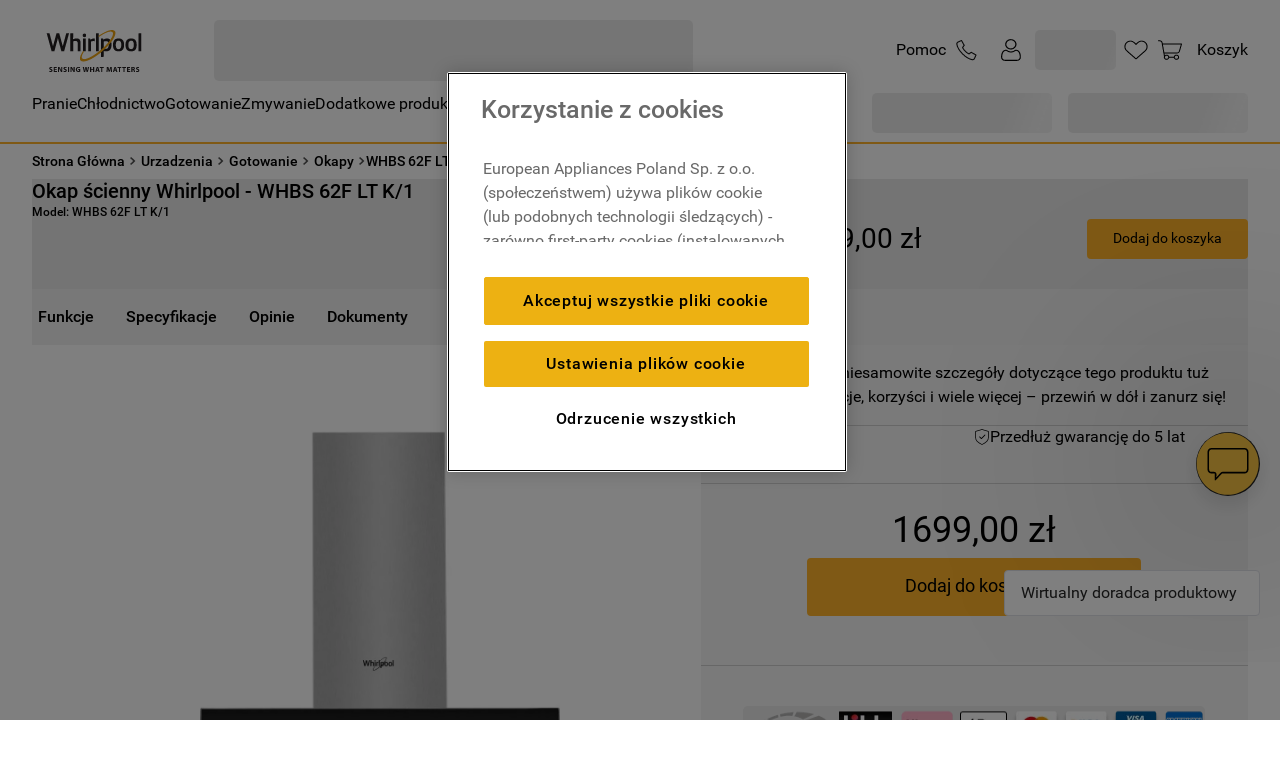

--- FILE ---
content_type: text/html; charset=utf-8
request_url: https://www.google.com/recaptcha/api2/anchor?ar=1&k=6LdV7CIpAAAAAPUrHXWlFArQ5hSiNQJk6Ja-vcYM&co=aHR0cHM6Ly93d3cud2hpcmxwb29sLnBsOjQ0Mw..&hl=pl&v=PoyoqOPhxBO7pBk68S4YbpHZ&size=invisible&anchor-ms=20000&execute-ms=30000&cb=wge08ajppeer
body_size: 48772
content:
<!DOCTYPE HTML><html dir="ltr" lang="pl"><head><meta http-equiv="Content-Type" content="text/html; charset=UTF-8">
<meta http-equiv="X-UA-Compatible" content="IE=edge">
<title>reCAPTCHA</title>
<style type="text/css">
/* cyrillic-ext */
@font-face {
  font-family: 'Roboto';
  font-style: normal;
  font-weight: 400;
  font-stretch: 100%;
  src: url(//fonts.gstatic.com/s/roboto/v48/KFO7CnqEu92Fr1ME7kSn66aGLdTylUAMa3GUBHMdazTgWw.woff2) format('woff2');
  unicode-range: U+0460-052F, U+1C80-1C8A, U+20B4, U+2DE0-2DFF, U+A640-A69F, U+FE2E-FE2F;
}
/* cyrillic */
@font-face {
  font-family: 'Roboto';
  font-style: normal;
  font-weight: 400;
  font-stretch: 100%;
  src: url(//fonts.gstatic.com/s/roboto/v48/KFO7CnqEu92Fr1ME7kSn66aGLdTylUAMa3iUBHMdazTgWw.woff2) format('woff2');
  unicode-range: U+0301, U+0400-045F, U+0490-0491, U+04B0-04B1, U+2116;
}
/* greek-ext */
@font-face {
  font-family: 'Roboto';
  font-style: normal;
  font-weight: 400;
  font-stretch: 100%;
  src: url(//fonts.gstatic.com/s/roboto/v48/KFO7CnqEu92Fr1ME7kSn66aGLdTylUAMa3CUBHMdazTgWw.woff2) format('woff2');
  unicode-range: U+1F00-1FFF;
}
/* greek */
@font-face {
  font-family: 'Roboto';
  font-style: normal;
  font-weight: 400;
  font-stretch: 100%;
  src: url(//fonts.gstatic.com/s/roboto/v48/KFO7CnqEu92Fr1ME7kSn66aGLdTylUAMa3-UBHMdazTgWw.woff2) format('woff2');
  unicode-range: U+0370-0377, U+037A-037F, U+0384-038A, U+038C, U+038E-03A1, U+03A3-03FF;
}
/* math */
@font-face {
  font-family: 'Roboto';
  font-style: normal;
  font-weight: 400;
  font-stretch: 100%;
  src: url(//fonts.gstatic.com/s/roboto/v48/KFO7CnqEu92Fr1ME7kSn66aGLdTylUAMawCUBHMdazTgWw.woff2) format('woff2');
  unicode-range: U+0302-0303, U+0305, U+0307-0308, U+0310, U+0312, U+0315, U+031A, U+0326-0327, U+032C, U+032F-0330, U+0332-0333, U+0338, U+033A, U+0346, U+034D, U+0391-03A1, U+03A3-03A9, U+03B1-03C9, U+03D1, U+03D5-03D6, U+03F0-03F1, U+03F4-03F5, U+2016-2017, U+2034-2038, U+203C, U+2040, U+2043, U+2047, U+2050, U+2057, U+205F, U+2070-2071, U+2074-208E, U+2090-209C, U+20D0-20DC, U+20E1, U+20E5-20EF, U+2100-2112, U+2114-2115, U+2117-2121, U+2123-214F, U+2190, U+2192, U+2194-21AE, U+21B0-21E5, U+21F1-21F2, U+21F4-2211, U+2213-2214, U+2216-22FF, U+2308-230B, U+2310, U+2319, U+231C-2321, U+2336-237A, U+237C, U+2395, U+239B-23B7, U+23D0, U+23DC-23E1, U+2474-2475, U+25AF, U+25B3, U+25B7, U+25BD, U+25C1, U+25CA, U+25CC, U+25FB, U+266D-266F, U+27C0-27FF, U+2900-2AFF, U+2B0E-2B11, U+2B30-2B4C, U+2BFE, U+3030, U+FF5B, U+FF5D, U+1D400-1D7FF, U+1EE00-1EEFF;
}
/* symbols */
@font-face {
  font-family: 'Roboto';
  font-style: normal;
  font-weight: 400;
  font-stretch: 100%;
  src: url(//fonts.gstatic.com/s/roboto/v48/KFO7CnqEu92Fr1ME7kSn66aGLdTylUAMaxKUBHMdazTgWw.woff2) format('woff2');
  unicode-range: U+0001-000C, U+000E-001F, U+007F-009F, U+20DD-20E0, U+20E2-20E4, U+2150-218F, U+2190, U+2192, U+2194-2199, U+21AF, U+21E6-21F0, U+21F3, U+2218-2219, U+2299, U+22C4-22C6, U+2300-243F, U+2440-244A, U+2460-24FF, U+25A0-27BF, U+2800-28FF, U+2921-2922, U+2981, U+29BF, U+29EB, U+2B00-2BFF, U+4DC0-4DFF, U+FFF9-FFFB, U+10140-1018E, U+10190-1019C, U+101A0, U+101D0-101FD, U+102E0-102FB, U+10E60-10E7E, U+1D2C0-1D2D3, U+1D2E0-1D37F, U+1F000-1F0FF, U+1F100-1F1AD, U+1F1E6-1F1FF, U+1F30D-1F30F, U+1F315, U+1F31C, U+1F31E, U+1F320-1F32C, U+1F336, U+1F378, U+1F37D, U+1F382, U+1F393-1F39F, U+1F3A7-1F3A8, U+1F3AC-1F3AF, U+1F3C2, U+1F3C4-1F3C6, U+1F3CA-1F3CE, U+1F3D4-1F3E0, U+1F3ED, U+1F3F1-1F3F3, U+1F3F5-1F3F7, U+1F408, U+1F415, U+1F41F, U+1F426, U+1F43F, U+1F441-1F442, U+1F444, U+1F446-1F449, U+1F44C-1F44E, U+1F453, U+1F46A, U+1F47D, U+1F4A3, U+1F4B0, U+1F4B3, U+1F4B9, U+1F4BB, U+1F4BF, U+1F4C8-1F4CB, U+1F4D6, U+1F4DA, U+1F4DF, U+1F4E3-1F4E6, U+1F4EA-1F4ED, U+1F4F7, U+1F4F9-1F4FB, U+1F4FD-1F4FE, U+1F503, U+1F507-1F50B, U+1F50D, U+1F512-1F513, U+1F53E-1F54A, U+1F54F-1F5FA, U+1F610, U+1F650-1F67F, U+1F687, U+1F68D, U+1F691, U+1F694, U+1F698, U+1F6AD, U+1F6B2, U+1F6B9-1F6BA, U+1F6BC, U+1F6C6-1F6CF, U+1F6D3-1F6D7, U+1F6E0-1F6EA, U+1F6F0-1F6F3, U+1F6F7-1F6FC, U+1F700-1F7FF, U+1F800-1F80B, U+1F810-1F847, U+1F850-1F859, U+1F860-1F887, U+1F890-1F8AD, U+1F8B0-1F8BB, U+1F8C0-1F8C1, U+1F900-1F90B, U+1F93B, U+1F946, U+1F984, U+1F996, U+1F9E9, U+1FA00-1FA6F, U+1FA70-1FA7C, U+1FA80-1FA89, U+1FA8F-1FAC6, U+1FACE-1FADC, U+1FADF-1FAE9, U+1FAF0-1FAF8, U+1FB00-1FBFF;
}
/* vietnamese */
@font-face {
  font-family: 'Roboto';
  font-style: normal;
  font-weight: 400;
  font-stretch: 100%;
  src: url(//fonts.gstatic.com/s/roboto/v48/KFO7CnqEu92Fr1ME7kSn66aGLdTylUAMa3OUBHMdazTgWw.woff2) format('woff2');
  unicode-range: U+0102-0103, U+0110-0111, U+0128-0129, U+0168-0169, U+01A0-01A1, U+01AF-01B0, U+0300-0301, U+0303-0304, U+0308-0309, U+0323, U+0329, U+1EA0-1EF9, U+20AB;
}
/* latin-ext */
@font-face {
  font-family: 'Roboto';
  font-style: normal;
  font-weight: 400;
  font-stretch: 100%;
  src: url(//fonts.gstatic.com/s/roboto/v48/KFO7CnqEu92Fr1ME7kSn66aGLdTylUAMa3KUBHMdazTgWw.woff2) format('woff2');
  unicode-range: U+0100-02BA, U+02BD-02C5, U+02C7-02CC, U+02CE-02D7, U+02DD-02FF, U+0304, U+0308, U+0329, U+1D00-1DBF, U+1E00-1E9F, U+1EF2-1EFF, U+2020, U+20A0-20AB, U+20AD-20C0, U+2113, U+2C60-2C7F, U+A720-A7FF;
}
/* latin */
@font-face {
  font-family: 'Roboto';
  font-style: normal;
  font-weight: 400;
  font-stretch: 100%;
  src: url(//fonts.gstatic.com/s/roboto/v48/KFO7CnqEu92Fr1ME7kSn66aGLdTylUAMa3yUBHMdazQ.woff2) format('woff2');
  unicode-range: U+0000-00FF, U+0131, U+0152-0153, U+02BB-02BC, U+02C6, U+02DA, U+02DC, U+0304, U+0308, U+0329, U+2000-206F, U+20AC, U+2122, U+2191, U+2193, U+2212, U+2215, U+FEFF, U+FFFD;
}
/* cyrillic-ext */
@font-face {
  font-family: 'Roboto';
  font-style: normal;
  font-weight: 500;
  font-stretch: 100%;
  src: url(//fonts.gstatic.com/s/roboto/v48/KFO7CnqEu92Fr1ME7kSn66aGLdTylUAMa3GUBHMdazTgWw.woff2) format('woff2');
  unicode-range: U+0460-052F, U+1C80-1C8A, U+20B4, U+2DE0-2DFF, U+A640-A69F, U+FE2E-FE2F;
}
/* cyrillic */
@font-face {
  font-family: 'Roboto';
  font-style: normal;
  font-weight: 500;
  font-stretch: 100%;
  src: url(//fonts.gstatic.com/s/roboto/v48/KFO7CnqEu92Fr1ME7kSn66aGLdTylUAMa3iUBHMdazTgWw.woff2) format('woff2');
  unicode-range: U+0301, U+0400-045F, U+0490-0491, U+04B0-04B1, U+2116;
}
/* greek-ext */
@font-face {
  font-family: 'Roboto';
  font-style: normal;
  font-weight: 500;
  font-stretch: 100%;
  src: url(//fonts.gstatic.com/s/roboto/v48/KFO7CnqEu92Fr1ME7kSn66aGLdTylUAMa3CUBHMdazTgWw.woff2) format('woff2');
  unicode-range: U+1F00-1FFF;
}
/* greek */
@font-face {
  font-family: 'Roboto';
  font-style: normal;
  font-weight: 500;
  font-stretch: 100%;
  src: url(//fonts.gstatic.com/s/roboto/v48/KFO7CnqEu92Fr1ME7kSn66aGLdTylUAMa3-UBHMdazTgWw.woff2) format('woff2');
  unicode-range: U+0370-0377, U+037A-037F, U+0384-038A, U+038C, U+038E-03A1, U+03A3-03FF;
}
/* math */
@font-face {
  font-family: 'Roboto';
  font-style: normal;
  font-weight: 500;
  font-stretch: 100%;
  src: url(//fonts.gstatic.com/s/roboto/v48/KFO7CnqEu92Fr1ME7kSn66aGLdTylUAMawCUBHMdazTgWw.woff2) format('woff2');
  unicode-range: U+0302-0303, U+0305, U+0307-0308, U+0310, U+0312, U+0315, U+031A, U+0326-0327, U+032C, U+032F-0330, U+0332-0333, U+0338, U+033A, U+0346, U+034D, U+0391-03A1, U+03A3-03A9, U+03B1-03C9, U+03D1, U+03D5-03D6, U+03F0-03F1, U+03F4-03F5, U+2016-2017, U+2034-2038, U+203C, U+2040, U+2043, U+2047, U+2050, U+2057, U+205F, U+2070-2071, U+2074-208E, U+2090-209C, U+20D0-20DC, U+20E1, U+20E5-20EF, U+2100-2112, U+2114-2115, U+2117-2121, U+2123-214F, U+2190, U+2192, U+2194-21AE, U+21B0-21E5, U+21F1-21F2, U+21F4-2211, U+2213-2214, U+2216-22FF, U+2308-230B, U+2310, U+2319, U+231C-2321, U+2336-237A, U+237C, U+2395, U+239B-23B7, U+23D0, U+23DC-23E1, U+2474-2475, U+25AF, U+25B3, U+25B7, U+25BD, U+25C1, U+25CA, U+25CC, U+25FB, U+266D-266F, U+27C0-27FF, U+2900-2AFF, U+2B0E-2B11, U+2B30-2B4C, U+2BFE, U+3030, U+FF5B, U+FF5D, U+1D400-1D7FF, U+1EE00-1EEFF;
}
/* symbols */
@font-face {
  font-family: 'Roboto';
  font-style: normal;
  font-weight: 500;
  font-stretch: 100%;
  src: url(//fonts.gstatic.com/s/roboto/v48/KFO7CnqEu92Fr1ME7kSn66aGLdTylUAMaxKUBHMdazTgWw.woff2) format('woff2');
  unicode-range: U+0001-000C, U+000E-001F, U+007F-009F, U+20DD-20E0, U+20E2-20E4, U+2150-218F, U+2190, U+2192, U+2194-2199, U+21AF, U+21E6-21F0, U+21F3, U+2218-2219, U+2299, U+22C4-22C6, U+2300-243F, U+2440-244A, U+2460-24FF, U+25A0-27BF, U+2800-28FF, U+2921-2922, U+2981, U+29BF, U+29EB, U+2B00-2BFF, U+4DC0-4DFF, U+FFF9-FFFB, U+10140-1018E, U+10190-1019C, U+101A0, U+101D0-101FD, U+102E0-102FB, U+10E60-10E7E, U+1D2C0-1D2D3, U+1D2E0-1D37F, U+1F000-1F0FF, U+1F100-1F1AD, U+1F1E6-1F1FF, U+1F30D-1F30F, U+1F315, U+1F31C, U+1F31E, U+1F320-1F32C, U+1F336, U+1F378, U+1F37D, U+1F382, U+1F393-1F39F, U+1F3A7-1F3A8, U+1F3AC-1F3AF, U+1F3C2, U+1F3C4-1F3C6, U+1F3CA-1F3CE, U+1F3D4-1F3E0, U+1F3ED, U+1F3F1-1F3F3, U+1F3F5-1F3F7, U+1F408, U+1F415, U+1F41F, U+1F426, U+1F43F, U+1F441-1F442, U+1F444, U+1F446-1F449, U+1F44C-1F44E, U+1F453, U+1F46A, U+1F47D, U+1F4A3, U+1F4B0, U+1F4B3, U+1F4B9, U+1F4BB, U+1F4BF, U+1F4C8-1F4CB, U+1F4D6, U+1F4DA, U+1F4DF, U+1F4E3-1F4E6, U+1F4EA-1F4ED, U+1F4F7, U+1F4F9-1F4FB, U+1F4FD-1F4FE, U+1F503, U+1F507-1F50B, U+1F50D, U+1F512-1F513, U+1F53E-1F54A, U+1F54F-1F5FA, U+1F610, U+1F650-1F67F, U+1F687, U+1F68D, U+1F691, U+1F694, U+1F698, U+1F6AD, U+1F6B2, U+1F6B9-1F6BA, U+1F6BC, U+1F6C6-1F6CF, U+1F6D3-1F6D7, U+1F6E0-1F6EA, U+1F6F0-1F6F3, U+1F6F7-1F6FC, U+1F700-1F7FF, U+1F800-1F80B, U+1F810-1F847, U+1F850-1F859, U+1F860-1F887, U+1F890-1F8AD, U+1F8B0-1F8BB, U+1F8C0-1F8C1, U+1F900-1F90B, U+1F93B, U+1F946, U+1F984, U+1F996, U+1F9E9, U+1FA00-1FA6F, U+1FA70-1FA7C, U+1FA80-1FA89, U+1FA8F-1FAC6, U+1FACE-1FADC, U+1FADF-1FAE9, U+1FAF0-1FAF8, U+1FB00-1FBFF;
}
/* vietnamese */
@font-face {
  font-family: 'Roboto';
  font-style: normal;
  font-weight: 500;
  font-stretch: 100%;
  src: url(//fonts.gstatic.com/s/roboto/v48/KFO7CnqEu92Fr1ME7kSn66aGLdTylUAMa3OUBHMdazTgWw.woff2) format('woff2');
  unicode-range: U+0102-0103, U+0110-0111, U+0128-0129, U+0168-0169, U+01A0-01A1, U+01AF-01B0, U+0300-0301, U+0303-0304, U+0308-0309, U+0323, U+0329, U+1EA0-1EF9, U+20AB;
}
/* latin-ext */
@font-face {
  font-family: 'Roboto';
  font-style: normal;
  font-weight: 500;
  font-stretch: 100%;
  src: url(//fonts.gstatic.com/s/roboto/v48/KFO7CnqEu92Fr1ME7kSn66aGLdTylUAMa3KUBHMdazTgWw.woff2) format('woff2');
  unicode-range: U+0100-02BA, U+02BD-02C5, U+02C7-02CC, U+02CE-02D7, U+02DD-02FF, U+0304, U+0308, U+0329, U+1D00-1DBF, U+1E00-1E9F, U+1EF2-1EFF, U+2020, U+20A0-20AB, U+20AD-20C0, U+2113, U+2C60-2C7F, U+A720-A7FF;
}
/* latin */
@font-face {
  font-family: 'Roboto';
  font-style: normal;
  font-weight: 500;
  font-stretch: 100%;
  src: url(//fonts.gstatic.com/s/roboto/v48/KFO7CnqEu92Fr1ME7kSn66aGLdTylUAMa3yUBHMdazQ.woff2) format('woff2');
  unicode-range: U+0000-00FF, U+0131, U+0152-0153, U+02BB-02BC, U+02C6, U+02DA, U+02DC, U+0304, U+0308, U+0329, U+2000-206F, U+20AC, U+2122, U+2191, U+2193, U+2212, U+2215, U+FEFF, U+FFFD;
}
/* cyrillic-ext */
@font-face {
  font-family: 'Roboto';
  font-style: normal;
  font-weight: 900;
  font-stretch: 100%;
  src: url(//fonts.gstatic.com/s/roboto/v48/KFO7CnqEu92Fr1ME7kSn66aGLdTylUAMa3GUBHMdazTgWw.woff2) format('woff2');
  unicode-range: U+0460-052F, U+1C80-1C8A, U+20B4, U+2DE0-2DFF, U+A640-A69F, U+FE2E-FE2F;
}
/* cyrillic */
@font-face {
  font-family: 'Roboto';
  font-style: normal;
  font-weight: 900;
  font-stretch: 100%;
  src: url(//fonts.gstatic.com/s/roboto/v48/KFO7CnqEu92Fr1ME7kSn66aGLdTylUAMa3iUBHMdazTgWw.woff2) format('woff2');
  unicode-range: U+0301, U+0400-045F, U+0490-0491, U+04B0-04B1, U+2116;
}
/* greek-ext */
@font-face {
  font-family: 'Roboto';
  font-style: normal;
  font-weight: 900;
  font-stretch: 100%;
  src: url(//fonts.gstatic.com/s/roboto/v48/KFO7CnqEu92Fr1ME7kSn66aGLdTylUAMa3CUBHMdazTgWw.woff2) format('woff2');
  unicode-range: U+1F00-1FFF;
}
/* greek */
@font-face {
  font-family: 'Roboto';
  font-style: normal;
  font-weight: 900;
  font-stretch: 100%;
  src: url(//fonts.gstatic.com/s/roboto/v48/KFO7CnqEu92Fr1ME7kSn66aGLdTylUAMa3-UBHMdazTgWw.woff2) format('woff2');
  unicode-range: U+0370-0377, U+037A-037F, U+0384-038A, U+038C, U+038E-03A1, U+03A3-03FF;
}
/* math */
@font-face {
  font-family: 'Roboto';
  font-style: normal;
  font-weight: 900;
  font-stretch: 100%;
  src: url(//fonts.gstatic.com/s/roboto/v48/KFO7CnqEu92Fr1ME7kSn66aGLdTylUAMawCUBHMdazTgWw.woff2) format('woff2');
  unicode-range: U+0302-0303, U+0305, U+0307-0308, U+0310, U+0312, U+0315, U+031A, U+0326-0327, U+032C, U+032F-0330, U+0332-0333, U+0338, U+033A, U+0346, U+034D, U+0391-03A1, U+03A3-03A9, U+03B1-03C9, U+03D1, U+03D5-03D6, U+03F0-03F1, U+03F4-03F5, U+2016-2017, U+2034-2038, U+203C, U+2040, U+2043, U+2047, U+2050, U+2057, U+205F, U+2070-2071, U+2074-208E, U+2090-209C, U+20D0-20DC, U+20E1, U+20E5-20EF, U+2100-2112, U+2114-2115, U+2117-2121, U+2123-214F, U+2190, U+2192, U+2194-21AE, U+21B0-21E5, U+21F1-21F2, U+21F4-2211, U+2213-2214, U+2216-22FF, U+2308-230B, U+2310, U+2319, U+231C-2321, U+2336-237A, U+237C, U+2395, U+239B-23B7, U+23D0, U+23DC-23E1, U+2474-2475, U+25AF, U+25B3, U+25B7, U+25BD, U+25C1, U+25CA, U+25CC, U+25FB, U+266D-266F, U+27C0-27FF, U+2900-2AFF, U+2B0E-2B11, U+2B30-2B4C, U+2BFE, U+3030, U+FF5B, U+FF5D, U+1D400-1D7FF, U+1EE00-1EEFF;
}
/* symbols */
@font-face {
  font-family: 'Roboto';
  font-style: normal;
  font-weight: 900;
  font-stretch: 100%;
  src: url(//fonts.gstatic.com/s/roboto/v48/KFO7CnqEu92Fr1ME7kSn66aGLdTylUAMaxKUBHMdazTgWw.woff2) format('woff2');
  unicode-range: U+0001-000C, U+000E-001F, U+007F-009F, U+20DD-20E0, U+20E2-20E4, U+2150-218F, U+2190, U+2192, U+2194-2199, U+21AF, U+21E6-21F0, U+21F3, U+2218-2219, U+2299, U+22C4-22C6, U+2300-243F, U+2440-244A, U+2460-24FF, U+25A0-27BF, U+2800-28FF, U+2921-2922, U+2981, U+29BF, U+29EB, U+2B00-2BFF, U+4DC0-4DFF, U+FFF9-FFFB, U+10140-1018E, U+10190-1019C, U+101A0, U+101D0-101FD, U+102E0-102FB, U+10E60-10E7E, U+1D2C0-1D2D3, U+1D2E0-1D37F, U+1F000-1F0FF, U+1F100-1F1AD, U+1F1E6-1F1FF, U+1F30D-1F30F, U+1F315, U+1F31C, U+1F31E, U+1F320-1F32C, U+1F336, U+1F378, U+1F37D, U+1F382, U+1F393-1F39F, U+1F3A7-1F3A8, U+1F3AC-1F3AF, U+1F3C2, U+1F3C4-1F3C6, U+1F3CA-1F3CE, U+1F3D4-1F3E0, U+1F3ED, U+1F3F1-1F3F3, U+1F3F5-1F3F7, U+1F408, U+1F415, U+1F41F, U+1F426, U+1F43F, U+1F441-1F442, U+1F444, U+1F446-1F449, U+1F44C-1F44E, U+1F453, U+1F46A, U+1F47D, U+1F4A3, U+1F4B0, U+1F4B3, U+1F4B9, U+1F4BB, U+1F4BF, U+1F4C8-1F4CB, U+1F4D6, U+1F4DA, U+1F4DF, U+1F4E3-1F4E6, U+1F4EA-1F4ED, U+1F4F7, U+1F4F9-1F4FB, U+1F4FD-1F4FE, U+1F503, U+1F507-1F50B, U+1F50D, U+1F512-1F513, U+1F53E-1F54A, U+1F54F-1F5FA, U+1F610, U+1F650-1F67F, U+1F687, U+1F68D, U+1F691, U+1F694, U+1F698, U+1F6AD, U+1F6B2, U+1F6B9-1F6BA, U+1F6BC, U+1F6C6-1F6CF, U+1F6D3-1F6D7, U+1F6E0-1F6EA, U+1F6F0-1F6F3, U+1F6F7-1F6FC, U+1F700-1F7FF, U+1F800-1F80B, U+1F810-1F847, U+1F850-1F859, U+1F860-1F887, U+1F890-1F8AD, U+1F8B0-1F8BB, U+1F8C0-1F8C1, U+1F900-1F90B, U+1F93B, U+1F946, U+1F984, U+1F996, U+1F9E9, U+1FA00-1FA6F, U+1FA70-1FA7C, U+1FA80-1FA89, U+1FA8F-1FAC6, U+1FACE-1FADC, U+1FADF-1FAE9, U+1FAF0-1FAF8, U+1FB00-1FBFF;
}
/* vietnamese */
@font-face {
  font-family: 'Roboto';
  font-style: normal;
  font-weight: 900;
  font-stretch: 100%;
  src: url(//fonts.gstatic.com/s/roboto/v48/KFO7CnqEu92Fr1ME7kSn66aGLdTylUAMa3OUBHMdazTgWw.woff2) format('woff2');
  unicode-range: U+0102-0103, U+0110-0111, U+0128-0129, U+0168-0169, U+01A0-01A1, U+01AF-01B0, U+0300-0301, U+0303-0304, U+0308-0309, U+0323, U+0329, U+1EA0-1EF9, U+20AB;
}
/* latin-ext */
@font-face {
  font-family: 'Roboto';
  font-style: normal;
  font-weight: 900;
  font-stretch: 100%;
  src: url(//fonts.gstatic.com/s/roboto/v48/KFO7CnqEu92Fr1ME7kSn66aGLdTylUAMa3KUBHMdazTgWw.woff2) format('woff2');
  unicode-range: U+0100-02BA, U+02BD-02C5, U+02C7-02CC, U+02CE-02D7, U+02DD-02FF, U+0304, U+0308, U+0329, U+1D00-1DBF, U+1E00-1E9F, U+1EF2-1EFF, U+2020, U+20A0-20AB, U+20AD-20C0, U+2113, U+2C60-2C7F, U+A720-A7FF;
}
/* latin */
@font-face {
  font-family: 'Roboto';
  font-style: normal;
  font-weight: 900;
  font-stretch: 100%;
  src: url(//fonts.gstatic.com/s/roboto/v48/KFO7CnqEu92Fr1ME7kSn66aGLdTylUAMa3yUBHMdazQ.woff2) format('woff2');
  unicode-range: U+0000-00FF, U+0131, U+0152-0153, U+02BB-02BC, U+02C6, U+02DA, U+02DC, U+0304, U+0308, U+0329, U+2000-206F, U+20AC, U+2122, U+2191, U+2193, U+2212, U+2215, U+FEFF, U+FFFD;
}

</style>
<link rel="stylesheet" type="text/css" href="https://www.gstatic.com/recaptcha/releases/PoyoqOPhxBO7pBk68S4YbpHZ/styles__ltr.css">
<script nonce="AaLFlLLLkancP9a5UN9miw" type="text/javascript">window['__recaptcha_api'] = 'https://www.google.com/recaptcha/api2/';</script>
<script type="text/javascript" src="https://www.gstatic.com/recaptcha/releases/PoyoqOPhxBO7pBk68S4YbpHZ/recaptcha__pl.js" nonce="AaLFlLLLkancP9a5UN9miw">
      
    </script></head>
<body><div id="rc-anchor-alert" class="rc-anchor-alert"></div>
<input type="hidden" id="recaptcha-token" value="[base64]">
<script type="text/javascript" nonce="AaLFlLLLkancP9a5UN9miw">
      recaptcha.anchor.Main.init("[\x22ainput\x22,[\x22bgdata\x22,\x22\x22,\[base64]/[base64]/[base64]/KE4oMTI0LHYsdi5HKSxMWihsLHYpKTpOKDEyNCx2LGwpLFYpLHYpLFQpKSxGKDE3MSx2KX0scjc9ZnVuY3Rpb24obCl7cmV0dXJuIGx9LEM9ZnVuY3Rpb24obCxWLHYpe04odixsLFYpLFZbYWtdPTI3OTZ9LG49ZnVuY3Rpb24obCxWKXtWLlg9KChWLlg/[base64]/[base64]/[base64]/[base64]/[base64]/[base64]/[base64]/[base64]/[base64]/[base64]/[base64]\\u003d\x22,\[base64]\\u003d\\u003d\x22,\x22w57Du8K2I8KFw5xcw4U6O8KtwqQ5wpXDtxRvHAZlwqETw4fDtsKBwq3CrWNLwoFpw4rDqUvDvsOJwr4eUsOBKCjClmE1Ym/DrsOsCsKxw4FSdnbChSQuSMOLw4jCmMKbw7vCocKJwr3CoMOCEgzCssKyY8KiwqbCrzJfAcOnw67Cg8KrwpXCrFvCh8OIEjZeQMOGC8KqaQpycMOADh/Cg8KaHBQTw4MBYkVGwqvCmcOGw6DDhsOcTxNRwqIFwo4Hw4TDkwg/woAOwp/CnsOLSsKiw7jClFbCp8KBIRMCasKXw5/[base64]/M1t2w4HCiwcjTm1DLwTCtU5Dw4zDn0LCgTzDu8KUwpjDjn8swrJAVcObw5DDs8K8wp3DhEsDw6dAw5/[base64]/[base64]/DhcKzwpLDt8OswpPDgcKTwonCtwnDqm/[base64]/DuMO1XWvCrHwYGVjCgMOlwoJow4DCqjDDrMOfwqLCqsKtH3AJwrBcw70oNcOxWMK/w43ChcOew6TDtMOgw5AwRnTDpVJiEkJ8w790CsKTw5FEwq5qwpzDosKEMMOxGQTCrkzDshPCicOfX24owovCksOFXW3Dv1kWw6zCqsKKw7TDg288wpMWOUbCi8OJwoJDwopSwp85wofCkBXCusOVdgXDjXgUAi/DiMO2wqvCo8KZb3dkw5TDsMO4wqZhw41Aw51YOyLDj0vDhMKuwqPDiMKbw4Ucw7fCghjCrw5Zw7PCo8KKSElPw58QwrXCsmAUVcO2U8OiT8O8TsO3wojDiX/DrMO1w53DsFUZGsKgP8O5KmPDkgxcZMKTUMKYwrvDimcjVjbDrcKswqjDh8KNw54RJzbDnwrChGwKGk95wqReGsOvw4XDksK5wp7CtsKUw4TCuMKVOMKVwqg6aMKmLjkJVWHCi8ONw4M+wqQqwqsjS8OswoLDmxNpw709W0gKw6phwqETIsKHasKYwp/CqsONw7Vxw6zCgcO0wqzDr8OZT2rDjQLDoxtjfi4gA0fCtcKWT8KeZcOZNcOEK8OzRcKpN8O/w7LCghtrasKPankOwqPDhB/ChMO6w6zCnhXDmEgUw5Inw5HCohxaw4PDp8KlwpXCsGrDoVPCqmHCiBBHw5TDg2dMBsO2RyPDkcOsKcKsw4rCpjo+WsKkFWDCq0jCrDkAw6NWw6TClwHDkHjDoXTCq2hHYMOBBMKnDcOOdXLDq8O3wp9+w7TDuMO1wqrClsOxwr/Cg8OtwpvDnsO/w6oCR2hZcGLCiMKeHE1mwqMVw4QUwrHCtD3ChMOfDlPCoSjCg3vCrUJMQBDDuwh6XTc3wrsrw5YtQxXDjcOSw5TDi8OuPTF8w6JNEsKWw7YrwolQAsKow7DClDIRw6d1woLDlwRNw4pfwp3DoRTDkW3CjcO/w43CtsKuH8OswofDnVYkwp8Dwq9Mwrt2SsOKw7dfDWNSByvDnk/Cj8O3w4TChgLDvMKZMDrDlMKUw7rCsMOlw7fCksK+wqQQwqwawpJJSQN+w7QdwqEjw7zDkD7CqFBsLwdgwrLDrh9Lw6/DrsO5w5rDkxMcHsKdw7Miw4bCjsOVNsO7GgbCtTrCklPCmBQBw6duworDnztGTMOJecKJZcKzw5x5AW5xCRXDm8O/Y1dywrDCoGrDpUXCu8KKHMOrw74Hw5lcw48cwoPCgGfCo15sUxgyGSHCuwnCujXCrT1CM8OkwoRRw5vDunLCi8KzwrvDjcK+PVrDv8Kbw6IKw7fDksKNwplWUMOKbsKvwoXCuMO+wpJDw5IROsKzw7nCjsOBCcKEw5IvDMKQw41tYRbCsC/CrcOrZcOoZsO8wpnDuD5ecMOcX8OPwqNIwpp3wrJKw7VOBcOrXDHCuHFhw6IaPF1eCkDDm8KUwp1NScOnw7DCuMOaw5oDBDBfP8K/w7dOw6EGOiYhHEbCgcOWR2/DtsOowodYLjXCk8K+wpPCmEXDqSvDscKqVW/DoCMXJ0vDrsOLwoDCisKrOsOUEV1SwqQnw6LClcO3w6XDp2kxWXEgIzBRw49rwroywoIKa8OXw5Ujwr0AwqbCtMOlGcKwDjlNaR7DtsKuw5IrD8OQw79qSsOpwo5VGMKGAMKENcOkXcKEwo/DqRvDjsKvd0x2PMOtw4F3wqHCtBN/QsKJwplOORrCsgUmMBIlRyrDn8K7w6LCj1jCsMKaw4E8w5YCwqQIIsOqwqk+w60hw6PDjFBaIcKNw4dHw49mwpzCrk8UHWXCr8OUcQ0Rw4/CiMOnw5jCn0/DkcODBEYmLxA2wo0KwqfDjC/Cv3B4wrJCW1DDmMKVTcOwIsKVwrPDh8KPw53CvinDnz0kw7HDgMOKwr4CdMOoLkzDtcKiDlHDtSxww5B/wpQTLwfClXZUw6TCncKowo82w6c4wofCnF1iZcOJw4N/wpVAw7cNZgDCon7DmB9Hw4HCvsKkw4LCnl9Ww4JgPCXClhPDl8KtIcO6wpXDtm/DoMO6wrhwwrpawocyCXLCvgglKMOPw4YZSBbCpcOlw495wq4pScKyKcK4ZhoSwrBKw5wSw5ABw5kBw7wdw7XDgcKAMcOVRsOEwq5ZQsKvd8KCwrZjwovCrcOMw6DDg0vDnsKIOgA/cMKUwp/ChcOsDcOjw6/Cij11wr0swqlqw5vDok/[base64]/[base64]/Dg0RcLUHClsO2e8KDw514OsKfw4fDrcK4wrnCrsKOwrzChjfCiMKjAcK6C8KnQsOZwqYvCMOuwrIHw7xkw7AOf0fDt8K/[base64]/w7BKwrJQDMKmwqfDusOow5/CoMOEQgdRJltfwoI7VxPClTh9w5zCjX90KkvClcO6BB8YZyvDvcOAw78Tw5HDq1DDlnTDtBfCh8O0KkkmMlUKGUUjdcK7w4N4LRAFasO/KsO8QsOOwpEfA0t+aBBmwoXCo8OCR18aOzHDtMKSw4sQw5LDtCZCw6QNWDwfc8KMwqQsFMOTPHtnwprDucOZwo4swp0gw4EWXsO3w6LCm8KHNMOob0tywo/CncOVw6rDuHvDpgHDvsKLVMOwFH0AwojCpcK1wosiNl54wqzDjA/CpMO2f8KvwqdyeznDvAfCn1RjwoBwAjIlw4Z8w6DDscK5GGnCv3TCgcOaaDvCvjzDhcOPw65hwoPDncOwMibDhUQ5YArDrsK6wr/DscOyw4B4fMOmOMKgwq9GXS4cdcOhwqQOw6BPHVIyKTQ3WcKlwo4QZVJRXGfDu8ODJsOTw5bDnBjDocKXfhbCiwHCkEpRWsO/w4EuwqnCkcKiwo0qw7tZw7ptDT0eBV0iCm3Ci8K+bcKxWBQVEMO2wok/WcO/wqVIbcKCLxRSw49mOMOEwpXCisKuXQ1bw5B/[base64]/CuQ9DwqDCvRnDtMKtIyPCs8OSw5PDmMOEw4JIwoZcP2E3MgwqKcOqw71mXXgDw6ZGBcKxw4/[base64]/[base64]/CmcOEE8O+eMK/a0Qcw47CiHMiDAxswrDCvz/Cu8Ozw6jCiy3CocOMJGXCucKmC8OgwqTClFhzSsOyBsO3Q8KUHMOLw6fCpnrCmMKRUFAewppiBsONSHwcAMKWKsO4w6nCuMKJw4/Cn8OAV8KtRVZxw6rCj8KFw5BDwprDm07CiMO9wpfCj2zCmQ7DpgN3w4/DqmcvwoTDsRLDg2NiwqjDuzXDgcOXUAPCrsO3wrZAdsKEJmwfDMKQwqpNw53Dn8K/w6TDlRdFV8OSw5bDo8K5wqNmw74FRcKyf2XDnm7DnsKnwqnCgMKmwqZYwrnDvFPChTjClMKCw45lAEVCex/CpnHCgA/CgcKawp/Cl8OhAMOiYsOHwpEHJ8K3wqBBw61ZwpBBwrRKfsOhw5zComDCnsODQXoDA8K5wqTDuSF1wqVuV8KnAMOzOxTCo31qBFXCtRJDw48DYcOvHcOQwrrDuy/Dhj7CpcKCKsOzwrbDoDzDtUrCjhDClDBnNMK8wq7CvjAjwpF5w7jCi3NaBmsoPF5dwqDDhWXDncOjXk3CisOMe0RewrQdwr5Two5/wqnDpGsXw77DjxDCj8One1rCriNPwqnCiTV8Z1TCuCMxYMOVW1vCnmAOw5fDtcK1w4YwalbDj2sUPMKAMMOwwo/ChCfCplzDtcK8esKJw6jCucO2w75jORnDuMOgasK/w7VDCMKdw494wpLCosKBNsK/w7kMw60ROMOZeGzClsOtw4tvw6/CpcKcw5vDssOZNA3DpMKnPjHCu3zCpWrDkMK6w7kGe8OwSkQcMAM5ABIrw5XDp3Ikw5bDiEzDkcOQwrktw6/Cs0ExJjbDpkEZTU3DgG4Iw5UHNDjCusOPwqzCqjJYw7FIw77DncOew53CqWLCn8OSwo8pwofCjsOjSMKcEhMqw50tPcOmJ8KkQTweKsK7wpLCjirDhUlfw4lBMcK2w6LDgsOewrx6RsO1wonCsl/CknlOXGhEw7p4FUPCn8Kjw6Z+EzdHI3YywpNGw5A/D8KMNiBCwqEkw5oxeX7DpsOXwqdDw6LCnGl6SMOEd11sGcOWw5XDh8K9K8K3VsKgcsKKw7lINkxRw5EWLU/DjinCh8KCwr01woURw7g/[base64]/[base64]/XAzCujXDg8OMIcK0L8OfVsKzIcK9w4fDn8Okw7hbUkbDqCXCj8KHbsKmwqLCssO8MEEFecObw6FgUTMFw4ZHOA3CoMOLB8KTw4M2LsKkw74Jw4jDjcOQw4PDosOJwpbCmcKhZmPClSkHwoLDrEDDqnDCksKeFMOtw7tSPMK0w6VkfsKFw6hFY2MGw4UUwo/CrcK8wrbDl8ObYkspDsOhwrnDom/[base64]/DuMOEwr9jw5rCpMO4STMZNMKFPsOOHE1fwobDs8OfEcOCJxwXw7HCpU/[base64]/DrXXDqcKOGMK1wpQcwqzDsMOUw6bCv8KaGGTCoMOAOmnDlsKOw6TCk8KWbUbCv8KKS8O4w6gmw7/DgsOjSV/CiSZdRsOdw53Cpl3DoT1fc3nCs8OaZ1LDo3HCqcOKVzAwJUvDgzDCr8KeRTrDv3rDqcOQcsKGw5hLw6rCmMO3wqFTwqvDqR9cw73CpCjCgDLDgcO4w7kKfAbCv8K5w4vCoRDCscK5IcOcw4oODMOMRF/CmsOVw4/DgWjDghlswoNRSioKUU4BwqM0wpXClUVxGcO9w759bsKww43CosOvwpzDkQRUwoAAwrQAw69AYRbDuRs7D8Ktw4/DhizDvTV7AEXCgcOgCMOMw6fDpXXCpDMSwp8Kwr3Ckm3DvhjCncOAG8O5wpUuJk/CncOxN8K2YsKRAsOeecOcKsKXw4TCg2Jww4tzfkArwpdZwr0dLGgjBMKICMOVw5LDmsOvdlXCqxVKfT7DjhXCsFfDvMKHYsKKCUTDnQAeNcK3wpPCg8K1wrgycnllwo86W3zCgmZFwrp1w5BGwonCnHrDqsORwq7ChX/[base64]/Cj8K5F8OpwoFFICRCw7BMEmvDo8OFwqvDl8OSL3jCuzjDnEvCl8OmwqJady/Dm8KWw71Yw4LCkGEmM8Klw5YXLQXDnXJdwrrCosOLJMK/[base64]/Dlk8CwpwNfcKzNUzChwXClMKjJ8K4w6nDmWjDlBDCgxh1b8Ksw5HDmFcGXX/Cu8Oya8Kpw4Fzw7NRw7XDgcK9GH5EFW9IH8KwdMOkPsOAEMO0QQtBDC9kwqIEJ8ObVcKIbMO1wqTDl8O1w6YpwqXCuRANw4grw7vCqsKFfsKsL0Ajw5jClhsFfVBOeyoQw5tfdsOPw67DgB/DuFnCvgUABcOEOMOLw53Cj8KuHDPCksKkVErCnsOIJMOHUyYTCsKNwr7DksOrw6fCk3LDnMKKFcKvw4nDo8KuasKDAMKjwrV6C0oQw5DDh2/CpcO/Hm3Di3HDqHkdw4LCswNiIMKDwqHCvmfCojI7w4EWwojCv0rCuAXClVjDtcKWA8O9w5Z/b8O+P0/DjMOyw4DDvlQgPsOowqrDmnHDlFlOPsK/TirDh8KLWAXCqXbDqMKfFcOCwoh+Hz/CmxbCoTljw7vCj1DDtMOuw7ErTgAsTCwccBkCPMOiwogWfnXDj8OAw5vDkMOuwrbDtHnDuMK/w7/CscO7wqhIPX/Dg2hbw5DDgcOpU8K/w7bDjGPCjklBwoAXwqJgMMOowrfCrMKjezV8eTrCnAcJwoTDt8Knw6JfN3jDjRIPw5FyY8OPworCnEkwwrp0H8OqwrgDwoYETjkLwqZXL0kjLG7CksOBw7Fuw6XDjlt5WMK/Z8KZwr8RABzDnCMCw78IQcOnwq13I3DDi8Kbwr0cUFYfw7HCmHAVOHobwphDTMK6DsODaV5bf8O+ei3DoG/CvRMwEih1S8OTw6DCgU9xw7oIIFQMwoFCbE3CgAXCncKKQAZbZMOsGMOFwp8SwqfCoMKyUH9pwobCoEJww4chHsOBejQHbQQCdcK2wp3CgcO5wpnCjcOvw4lZw4Rbex3DtsKzdlTCjBobw6JtKMOHw6vCl8Krw4LCk8OBw5Jxw4hcw5HClsOGGsK+wp/CqGFsTjPCiMOmw4Irwosywr82worCnCM5exxBIEJoRcO9P8OZVMK+wqfCkMKJdsOXw69owo9fw50nKx/CvA1DYR3Ck0/DrsKJw5bDhXtzXcKkw7/Cr8KYGMOww43CvBI7w77CjUY/w65fJcKfJ0zCglFoeMKlOcKTA8Otw7tuwqFWQ8Oiwr3CncO2ZnTDgcOXw7bCp8K6w7N/wpIPb38twr/[base64]/CuAwKKHDCu8KfGnhSalhgw4TCnMOPC8OWw7cGw5g4JUp/VsKqbcKCw4nDsMKoHcKLwo0Uwo7CvQLDoMOpw7DDkHYRw6U5w6PDrcKUAW4DFcOgAcKubcO1wpR4w60BcTjDuUkHDcKtwp0Ww4PDmW/Cu1HDlSDCnMKIw5XCssO7TykbScORw5bDksOhw73CpcOKFj/CiUfDqcOhW8KQw59iwozClsOKwppSw4wIfC8nw5rCk8OeIcOjw69jw5XDsFfCiEjCuMOHw4nDjcORdcOYwp4FwrDCqcOcwoxswrnDhGzDpzDDglESwo7CiFXDrwhSDsOwSMOBw7wOw4rDmMOtX8K3JHRbT8OLw5LDnsOaw5bDk8K/w57CnsOtPcKfET7CjBPDksO+w6/[base64]/DmFZ2NEUJwo5pw67CiBhuTcOew6N8SsKKaiMLw58JcMKxw40CwrdaEFxHasOYw6FdPmrDssK7BsK2w4giCcOJwoMXfkbDpnHCtUTDmyTDnGNAw4Mja8OEwoV+w6whbWPCs8OfCMKOw4XDqF7DtCcsw6vCrkDDlEjCuMOZw7HCqAw8Vl/Dk8Kcwp5QwpVyDMK/LWTCh8Kaw7vDrhdRMH/Cg8K7wqxZHwHDssOCw7cAw6/DuMOyImNZRMOgw4gqwqHCkMOhLsK0wqbCj8KXwpIbVH9Xw4HCl2zCq8OFwp/Cn8KeHsOowofCiGl6w7LCpVQOwrnCqCk2wq8bw57Dq28aw6wKw5vCkcKeSyfDtFHCixbCqB5Ew7LDv2HDmzfDmm/[base64]/wp3CuBzDm0PCsMKIw6bDv8KSw5DDhXs/X8O+F8KTHDXDsyDDoWLDjsOFRzDDrA5Iwr5gw4HCrMKuE111wowFw4bCl0jDv1PDgjDDqMK7UxnCtmAxI2cIw6t5woDCnMOKfjZyw7Y2Z3oPSHUxMBXDocKUwrHDmHbDixNSdz93wrfDp2PDrl/[base64]/CqcOxwoh2w6PCjGjCncOMw5XCvkDDpsKEwoZFw7/DoDt3w6N8AFXCucK2wpDCuCEwfsOhZsKHMgdmA1nDlcKXw4zChsK8wr9/wqfChsOxRj1rwqnCqzTCqsK4wpgeQcKuwqXDuMKnASTDrcOZQFTCjWY/[base64]/Dqz4Jwop4GGXCnTsJw5RCS0BYeXbDpzFKYV1Ew4lKw4l/w4DCiMK5w5XCvHzChBVqw6vCoUZASVjCu8O3eQQ5wrN/ZCLCisOjw4zDiDXDksKmwo5ww6XDtsOAP8KWw58Gw6bDm8OzH8KaIcKAw5/CszPCgsOoQMKrwpZ2w5McN8KOwoNZwp93w6DDh1DDt2/[base64]/DjRU/w4nCj3fDmV81w5JdSi5taxhXw5ZSUCZ1w67DhQ5SPcO7TsK4BSRsMRLDi8KrwqhUwpfDnm4Dw7/CsyltHcKsSMKwYX3CtmPDpMKaHsKCwpXDlcOWHsKuVcKyNCt8w65wwqDCuCpQbsO9wq88worCjsKcCg7CkcOKwrdkIEHCmT11wqbDmxfDusOmJcO3W8OqXsOjPB3DsU98F8KETMOtwpzDhEZVdsOGwphGPB/CmcO9wqTDh8O+OmRBwqTCmn/[base64]/Dh8OYFBPDqsKvw5M0w6sSI8OIcCJvWMOkJVlFw49wwpQGw4DDtcK3wr4DMDR9wqh/MsKVwqbCkWQkehlPw4w7L2jDssK6wrVZw64vwrHDpMK+w5UawrhjwpjDhsKuw7/CjEvDncK5VApxJn9fwokawpg4RMKJw4bCiF4kFhPDhcOPwp56wqsiTsOow74pU3rCnCV1wq82wozCtnTDn3UnwofDsCrChxTCj8Olw4AEHwYEw79DNsKzf8KBw4jCjUDCpxzCpQvDk8Ouw73Cj8KQXsOPCcOxw6lIwo1FHCdMOMOMP8Onw4gLR2w/FUosTMKTGU95TSzDkcKiwoMAwqxZVjnDgMKZYcKGGcO6w4HDt8K5T3dSw7rDqBJewq0cBsKOScO2wpjCrFbCmcOTXcKVwoJFVQTDlcOWw4Rhw6dew4bCpcOJHcOzbHZzTsKewrTCo8O1wrBBf8OPwr/ChsKKGl1GcMKRw5IewqIBScO4wpAow7k1U8Osw6cFwpFDBsOfwr0Xw7LDrzLDnQfCvMOtw44Awr7CgWLDswlrYcKCwqwywqHCq8Opw5PCvVLCkMKHw4sqGRzCt8OvwqfCsW3Cj8KnwqXDu0/[base64]/AzEUIMONw53DomJrw5/CrcKnS1PDj8KjEcKVwok5wovDuUEHaTQ0B2bCjWRYEcOJwoEBw4p2wqRCw7LCrsKBw6R4VRc2RMK8w4Blc8KKc8OnIgDDnmc3w5LCh3fDicKuSEHDrsO6wprClktiwozCqcKXDMO3wp3DlhM2MhbDpsOXw6/[base64]/wq3Dg8KMa8Kgw6PCnxtzEjPCh2kww4xmw63CuzxzehwwwrLCgC9BbXhnUsONN8Okwooww4rDk1vCo2prwqzDnDEqwpbCnx0KbsORwqdDwpPCn8OCw4bDscK8asKkwpTCjFsRwoILw6pkXcKyOMKBw4Zob8OhwplowrIAG8O/w7QcRDrCjMOVw4wvw4xmH8KIZcOswqTCtMOlRx0gIwrCnznCjRvDucK8XsOdwrDCsMOiGwpeLBHCjB0DByQiaMKxw40qwpo8VGE8P8OMwp0Wf8O9wqlba8OIw705w5XCoy/DpwR6UcKIw5PCpMO6w6jDh8Omw73DqMKBwoPCisKKw7Ngw7BBNsOJRMK0w4Zow6LCkj8PL1AWMsOaFDx3esKGMj3DoCtjUEw/wo3ChMOmw73CsMKhSMOiV8KqQFRPw6N5wqnCpnI+UMKFVlTDiXfCjMK3Z27CpMKMGMOReCRmM8O2BsOWOH3DgyRtwqw1wrUiXsOpwpfCnMKYwqHCtMOBw5QBwrZlw4XCi0HCm8OHwpLDiDHDo8Okw4xMJsKYUxzDksOhAsKBfcKRwrHCty/[base64]/CvVkGT2Yuw5fCkcONw4EUbjjCkMKxw6HCusKLwqvCmDdYw7V5w7vDuTnDmsOdSGthJWkbw4VEUsKxw4hWQ0/[base64]/CsAvCskJJwrbDqcKJwrplw5/DosOkSF8YdcK7WMOQwqFiT8OBw4BcByIyw5bChHEKaMOdBsOkfMOvw5w/[base64]/CkMK2w50oDm8NwqdewqfDoT3DsMObw7XDukkmMBY4dlAVw4s2wpZbw4McRcOxQMOEXMKSWRQkGTvCmVIxVsOOSTAAwoXCswtCwqDDpEPCsnbDu8KTwr7CmsOlO8OQQ8KdH1nDiHzCmcONw6/[base64]/[base64]/[base64]/DqmTDmWjDuMOYwqUvwp9awpjCuVlUD1kKwqJHanLCiz8HQinCmgjCsExzGlolKVXCt8OaPsOBbMO1w7nDrw7Cg8KjNsO8w49zI8OTHVnCkMKKG0M8KMOjNxTDv8Ooa2bCj8Kew7HDicKiGsKgLsK2dHROIRvDqcKDORvCgsK/[base64]/wo7Di0HChkzClMKLw5DCo3bCuT3DohTDtcKowofCm8KfC8K+w6FlE8Ore8KiNMOoOsK2w6ILw6EVw67DusOpwq5tLsOzw7/[base64]/CqMKjE8OYaBvCtxlawprCrsOCHsK1wpZ0wq0AIcORw7J5QWTCkMOvwrBdb8KSDjrCssOfTH0me2E8Rk3CklhSP27DtsKYD251WsOBVsOzw7nCpG/CqMOFw6kFw57DhRHCosK0CmDCkcObc8KWCkjDhGfDnBN6wqZqwoh2wqrCkyLDuMO6XVzCmsOzBGvDgwTDkF0Iw7vDriZvwqcBw6HDgkMFwr4HSsKvGMKuwonDkX8gw53Cn8KBXMOIwp5tw5ITwq3Cgh0nE1LCgWzCnMKxw4TCuUPDtlIMcAhhPsOxwopkwobCuMK/[base64]/DmkNMw6JEw5vClGrDkVhTwqHDjj3DucOFw54aTMOtwoHCn3rDk1HClsO+wq8JTkQcw4gywqkPfcO+BsOTwqLCnAXCj33DhsKATxdPdMKrwrPCncO5wqLDvMKwJSsqey/DjXnCqMK/HmkFbsOySsO1w5jCmcOIIMOCwrUQRsKKw75eDcODw6jDkTF5w5LDq8KDTcOmw5whwo59w5/[base64]/[base64]/CkcOhwoXDuSrCksKAIcKbw6HDr1rDh8KwwqEww4TDkh9/ZiU2dMOMwoEawpbDtMKQT8OBwpbCj8KOwqDCusOpbz5kFMOODcO4UQkFFG3ChwFvwqU9eVPDucKmHcOmd8KWwrsKwpbCkSIbw73CpcK8QMOLMQbDusKNwqJ/by3CvsK2WUJowqxMWMOyw7h5w6jCpQXCryjCtRnDpsOGJ8KFwrfDjCXDlcKpwpjDjFZ3FcKEIcKFw6XDtVHDkcKDSsKZw73CrMKjP319wqLCjD3DmE3DqC5NQ8OkaVtVOMKow7vCtcK/QWTChQPDsAjCg8OjwqR4wrdhIcOyw5jCr8OKw5cew51iJcKTdRpAwo5wbQLDosKLWsOpw7fDiT8tHBvDqlHDosKLw5jCh8OIwqrCqR8hw5jDrUPChcOpw6w0wpfCt1BGDMKpKsKew5/DssOJHwXCnFN3w7vDpsOBwq1Qw5LCkHzDjsKzAHMbKRcbeC43dMK5w4vCuUxUbMKhwpUwHcK4VmPCh8O9wq3Dm8OhwrNAH1wkLnQ1cidkTMO4w4MgEw/[base64]/ClDnDvjfDj0fDo2jCl8KEwp5XwpzCkcK9CGLDnzTCk8KWFSrCjmbDtcK9w68/HcKeAUcRw7bCplzDvT/Di8K/[base64]/CvTbDkcKZw5rDgcOuw5ASfz7ChMOFwoIIWCHCicOFQEopwoYgVjl2OMOowovDvcOSw54Tw6wtbH/Cq3xoR8Oew6FeOMKqw5AWw7NpasOMwoYVPzk4w5NEYMKDw4pEwp/[base64]/[base64]/KMOiS3XDksOkPjk+w7rDnR/Co8KwEMOJEMO7woXCkmFvZ3BMw5pkKcKbwpcsKMOGw73Dv1XCthI2w53DuER7w5BGJkNCw6DDn8OUIX/Dq8KpPMOPT8KNUsOsw6PCq3rDtMKxK8OYMQDDiQfCmsOow47CmRJkcsOnwp5pEXZUY2fCtWp7W8Ojw6ZUwrE5YQrCqk7CpXAVwq5Qw4nDt8OUwpjDv8OMCw5/wqQ0VsKFXH0xFCvCozlZQAsOwpovahp8A2kjUGJUFBQcw7sAAwXCncO6EMOIwoLDrhLDnsO7BMOsJ3Ajw4/DrsKYXzkiwrArWcKEw67CnAbDu8KLdQHCjsKXw6LDtcOEw54+w4bCncOGTF5Lw4PCm2zCvwXCuD8ISSNBRwM6wofCpsOlwqAJwrTCrcK5XVbDo8KUGjDCu0/DgAbDvTgPwr00w7HDrQ9jw5zCjgFzOVjCgCYVY2nDsRo9w4LCsMOOHMO9w5fCqsO/GMKyO8Oew4JGwpB+w6zCl2PCnBMaw5XCi00Yw6vCqXfCnsK1YsKmZSpdQMODfyEowo7DocONw4VeGsKnYmLCg2PDgzfChMKKBghQasOcw6PCiB/CmMOEwq7Dv0NXVCXCqMOcw7fCicOXwqLCpg1gwrPDkMK1wo9Pw6APw6Y1HgAvwpXCk8KFJVDDpsOldnfCkGHDhMOBZEZTwo1fw4tww4lgwojDiAsSw6wbE8O1w7IawqLDlSFea8OSwprDi8OUO8OzXBdyaVQ8azLCs8O5TsKzPMOww7N/bsOXWsOuQcKdPMOdwo7Cm1DDmkRyGw7Ck8KmDBXCgMOuwoTCisOLQAXChMOZVSwYdk7DunZpw7HCqcKiScOaWsOQw4nDsRzCnkJww4vDgcK4GxrDomkkeD7CvW4PKB5pRVDCs3dLwoI6woQdaSkOwrQsHsK4eMKoA8OawrTDr8KNwprCp0bCtC1ww6hvw5VAIh3Cmw/ClkUrIcOUw4kHdF/[base64]/Ci8O9TWvCqAQvw4ELVsKFRMOzHcK/wq8two/CuwwEwpg8w7kswoV0wpJgB8K3M38LwrhMwr1EFy/CqcO1w7rCpzYFwqBsRsO9w5vDicKXXi9Qw5vCpADCoADDrsKgX0VNwr/Ci3RDw6zCgVQIWmrCqcKCw5gawpTCkMKMwpkGwpE8KsKMw5bCiG7CtsOnwrjChsOPwrxJw68yHSLDuhc6wqtGw5QwJTjCn3MBOcOKFw0lY3jDqMKPwr7Dp0/CvMKNwqBcQcKcf8KHwpgkwq7DnMK+U8OUw4AswpNFw6YYWCfDk2Udw41Tw7dhwpnDjMOKF8O5wrfDrDwJw64bYsKhWk3CokkWw5wzIRhgw77CgmZ4RMKNecOTTsKJDsKEZFrCsSvDg8OABcKBJRHCpHnDm8KwJsOew7dJb8KFU8Kdw4DCvcORwoodR8KewqnDmw/[base64]/[base64]/DhMK7w5XDlVQOw4oDw7fDqMK9wptSwrDCksK6d8KTRcK/NcKNb2PDv1AkwoPDnT4SXwTChcKxQ2JTI8OKMcKiw7NfXHvDlcKnHMOXaxfDrlrCisKLw4/[base64]/[base64]/CiDHDt2HCnMO2w6RhLhpERcOPwpssIsKyw6vDmsOgSCjDtcOJfcOVwr3DssK6EMKmcxgYRjTCq8OwXcKpSxpVw47CnwUIHsKkPSNzwr/Cn8O/WnnCgcKTw5RGOMKPX8O2woJQw5ZLP8OYw6EzdgYCSTlwKnHCo8KzAMKgFVrCsMKODsKDAlIIwoXDosO0RMOHXC/DiMObw5AQJMKVw51/w60NUCRtG8O8JETCoyTCmsO9HsO9ChTCp8Ovwrwnw50AwrnDssKdwrbDp2lZw4V3w61/a8KxQsKbSB5ODcKWw4nCuzlZJ3TDh8OAUTogFcKGDUIHw7FiCnjDkcKqcsKifSnCv3DCu1ZAEcOawr5bZBMWZn7DlsOEQCzCt8KGw6V9GcK6wqTDicO/dcOVScK1woLCnsKhwrDDmEsww7fCsMOWQsOiaMO1TMKzBTzCsmvCscKRJMOHImUYwqpew6/CkUjDhDAICsKMS2bCgWJcwqwcMxvDrzfCrAjChG3DiMKaw63DisOowo3Cvz3DkmzDksO0wqhBGcKKw7Yfw5LCnwljwpNSIxbDsEnDhcKJwqEoDHvCtyDDmsKfRxDDvlFDJ3YKwrIrJcKww7LCpsOZQsKFEDtZPzc/wpgRw7/CusOiFVdqQcKTw4ATw6xuX0EMCVnDr8KPVi9JcQjDrMOCw67DvV/Ci8ORezJFKkvDncObMT7CkcOLw4zDniTDijYiUMKrw4lTw6rDnCMewoDDrHpLLcOJw7l8w6FHw4o5OcOFd8KmKsOEa8Kmwo4Awqcgw6kQAsOjIsObV8OJw5zCr8O0w4PDiB9TwrzDiF5rXMOmXcOCO8K6VsOtVDNXR8OSwojDg8K+worDm8K/PkR2WcOVVkBfwqPDiMOxwq7CgsKHXcORDSJdSgp0U050bMOtasK8wpbCmsKmwoYGw6nCt8Olw75qbsO4VMOlSMKKw64+w4nCpcOOwpzDlMK/w6ITOxDClHjCpMKCX1fCncOmw7fDnTDCvFLCs8Kuw54kAcKhesOHw7XCuXDDh0dvwq7DocKxcsKuwobDkMOHwqBdJ8O9w4vDpsOTKMK3woFLacKAaR7DjsKlw5bCuhYGw4PDgsKmSmLDgULDk8KYw4tqw6s6GsKRw4leWMOiehnCrMOxHjPCkizDn1NFb8KZW1HDjg/CoR/DmmPDhHLCpkw2YMK9ZMKLwpvDvMKDwrnDoDzDrEPCiFTCmcKdw60QNTXDhTfCgR/CpMOdRcKqw4Upw5gmWMOHL2ltw5oFYx55w7DCncO6JsORAVPCuDbCosOdwpXDjiBuwr3CrkfDtXJ0OArDsDQ6IxrCq8ONUMOrwpkNwoIZwqJcYRMGCDXCg8KLw4vCmDlYw6bCji/DmVPDncO4w5kwAz4qUsKzw6/[base64]/Cg8OJwrzCgA8dwqjCkWpdwq44w74Hw7LDhsObwpE0aMKSZVcPdDLCgwdFw5BFOnFQw5jCtMKjw7/[base64]/DjHBxw73CmcKvfnVjwqzCpMK1w79Pw4hjw7ttDsO5wr/CsyfDhUXCkWBDw6jDiEHDiMKmw4Miwqkud8K/wr7CjcO2wphsw5wlw5fDnhHDgkVCWT/CmsOKw5zCu8K7HMOuw5rDkXnDqsOhaMK6OH9/w4rCqMOODn4rKcKyBDdcwpc6wrgLwrgKTMO0P3vCg8KFw4QtZsKhTjdew6MKwqrCo1ltQMO8SWTCl8KEEnTCjsOJNDsLwrpWw4APf8Krw5DCl8OxZsO/XShBw5DDosORw68nbsKEwowPw6XDrC5Vd8OxUxDDt8OBcirDjEXCjXbCvcK0wp/CicKODiLCrMOkJgUxwoYjKxRkw6IFb07CqSXDgT8EJMOOBMKjw5TDvR3Dn8Oew73Di0DDiV/CtlzCp8KVw4dtw642Ulw3DMKLwpbCrQXCo8OSwpnCi2lIAlNGFjHDmkMLwoXDqDQ9woZMBAfCjcKqw67ChsOoZUHDuxTCusKTTcOpZnZzwpfDu8ORwpjCgWIwAMOHJ8OewpjCkVrCpzrDmHzCiyHCkwhXFcO/HXF6HyYywpdkVcO/w6wBacKjdxkWLG3DnCTCgcKnIyXCtA9bH8KZN3PDgcKdMGTDhcOXUMOdCFwlw6XDjsODZhfCmMOYd1/DtUk4wrtlwqd1woYmwpw2w5UHTWrDoVnCucOIQwkFJDjCkMKswrQrNV3DrsK4MRPDqi/DscKrcMK1M8OyW8O0w49ow7jDtkzDiE/[base64]/Dgi0ZDwfDtDJYO3bDr100w4fCicOTw551bg5JXcOcwp7CmsOvdsKvwp12w7Q2PMOpwqgZE8KTTGYrCHBuwqXCisO8wrXCmMOtKCIPwqwYUMKQTw3CsWzCnMOWwrtXDWoZw4hCw7RTSsO+aMK/wq57d3FrAC7CisOXYMO3e8KuSMOLw7w+woEuwobCiMK4w4ARLzbCssKRw4oyBm/DpsOiw5PClsOyw7ViwrtDUUXDpQjCmjTChcOBw4nCmQ4aU8Ogwo3DoyZpLjbCvxcqwqdGPsKERX9eaGrDt3tDw41zwpbDqRDChXoIwoRHJWjCs1/CpsO5wphjRmXDp8KNwq3CucOZw5AkUsO/[base64]/[base64]/CssKqwo0lWcOvw6TDpzrDjsKJZsObMDDCpMOFeiHCjsOZw78HwpXCnMOXw4EtEi7DjMK1FSNrw7zCqSYfw6bClxgDakAlw5JxwpNKbcOJJHfCgXLDnsO3wozCn19Lw7vDpcOTw4jCo8OAc8O/WGrCqMKVwpnCvsKcw5lXwprCmCUFRm5ww5LCvcOmLB0KL8KIw6BJVGzCtMOLPkLCrU5nwowww5huw6MSHSc6wrvCtMKDTCLDjxUwwrzCpzZyUsKzw6vChsKtw6I7w4V6d8KfJm/CmCHDjE9mC8KAwq1cw7fDmjNAw69tV8O3w53CocKAEQnDonZBwpTCu0JJwp45N3zCv3/DgMKEw7fCoznDnivDihFJScKywonCjcKrw7bCgychw6DDusKNaSbCksKmw6fCrMOUXTkKwonDiCEPPWcIw5zDj8OLwqXCs0VQM3fDi0TDpsKcAMKhDH18w43DrsKGDcOUwrtmw6snw5nCkVDCrEMsORzDuMKjesKow4Zvwo/Do2HDk0JIw4fComHCocOtJkFuGw9BbmPDjH1ewqvDiGjDh8Onw4rDtVPDtMOXecKEwq7CpcOQNsO8HTPDqQgif8OJYBzDp8Okb8KSH8K6w6/[base64]/Dr2vCigICw59LSwhRw7Jjwp/Cv1bDlz8hDUVsw73DiMKDw7MSwpY4MsO5wowBwpXCtcOKw7PDhRrDvsOXw6vCqGopOhnCncKGw6RlUMO0w6Vlw4/CnS54w4l1UFtPKMOawqlzwqPCpsKSw7p9bsKTCcKKc8OtEl1cw4Irw6PCksOMw7nClh3CgWxiOz0+wpnDjhkbw4sIPcKNw7YoV8OnNBlBS14sccKIwqTClidVKMKIwopESsOPB8Knwo/Dk2M3w5/CqMK/woZgw445RMOJwovCvS/[base64]/[base64]/[base64]/Cl8Kaw6pfwo7DoQYnw5bCpsO6JlNVwpU0w6I5wqR1wpIJCMO+w4tSWm4/IknCqGgBHkYuwqbCjUF+MUHDgzXDnMKlDMOxSFjCnWJ+NMKpw67Dtho4w47CuRnCm8O9VcKYEnAkWcKUw6gaw70DWcOxXMO1YTLCpQ\\u003d\\u003d\x22],null,[\x22conf\x22,null,\x226LdV7CIpAAAAAPUrHXWlFArQ5hSiNQJk6Ja-vcYM\x22,0,null,null,null,1,[21,125,63,73,95,87,41,43,42,83,102,105,109,121],[1017145,739],0,null,null,null,null,0,null,0,null,700,1,null,0,\[base64]/76lBhnEnQkZnOKMAhmv8xEZ\x22,0,0,null,null,1,null,0,0,null,null,null,0],\x22https://www.whirlpool.pl:443\x22,null,[3,1,1],null,null,null,1,3600,[\x22https://www.google.com/intl/pl/policies/privacy/\x22,\x22https://www.google.com/intl/pl/policies/terms/\x22],\x22hDj/SU7s2y2Q0wA4rL+ikfAz/mWpadR9W4K3w9vUpRM\\u003d\x22,1,0,null,1,1768834212861,0,0,[28,163,77,250],null,[161,174],\x22RC-g43KShA6jEn9cw\x22,null,null,null,null,null,\x220dAFcWeA4LuDFzusWZchzg0fp-_wBPoi3iDMnd3Zt20ZvqrxYdkP7P76AwwjbYNBXvuMgcKbgsssLNZ8OJXD5SKiooaIFdLYA9Pw\x22,1768917012779]");
    </script></body></html>

--- FILE ---
content_type: text/html; charset=utf-8
request_url: https://www.google.com/recaptcha/api2/anchor?ar=1&k=6LeyJOorAAAAANARGhLmMykqho5Xd4JY_v6aFWgz&co=aHR0cHM6Ly93d3cud2hpcmxwb29sLnBsOjQ0Mw..&hl=pl&v=PoyoqOPhxBO7pBk68S4YbpHZ&size=invisible&anchor-ms=20000&execute-ms=30000&cb=s3u0zpeei1g2
body_size: 48548
content:
<!DOCTYPE HTML><html dir="ltr" lang="pl"><head><meta http-equiv="Content-Type" content="text/html; charset=UTF-8">
<meta http-equiv="X-UA-Compatible" content="IE=edge">
<title>reCAPTCHA</title>
<style type="text/css">
/* cyrillic-ext */
@font-face {
  font-family: 'Roboto';
  font-style: normal;
  font-weight: 400;
  font-stretch: 100%;
  src: url(//fonts.gstatic.com/s/roboto/v48/KFO7CnqEu92Fr1ME7kSn66aGLdTylUAMa3GUBHMdazTgWw.woff2) format('woff2');
  unicode-range: U+0460-052F, U+1C80-1C8A, U+20B4, U+2DE0-2DFF, U+A640-A69F, U+FE2E-FE2F;
}
/* cyrillic */
@font-face {
  font-family: 'Roboto';
  font-style: normal;
  font-weight: 400;
  font-stretch: 100%;
  src: url(//fonts.gstatic.com/s/roboto/v48/KFO7CnqEu92Fr1ME7kSn66aGLdTylUAMa3iUBHMdazTgWw.woff2) format('woff2');
  unicode-range: U+0301, U+0400-045F, U+0490-0491, U+04B0-04B1, U+2116;
}
/* greek-ext */
@font-face {
  font-family: 'Roboto';
  font-style: normal;
  font-weight: 400;
  font-stretch: 100%;
  src: url(//fonts.gstatic.com/s/roboto/v48/KFO7CnqEu92Fr1ME7kSn66aGLdTylUAMa3CUBHMdazTgWw.woff2) format('woff2');
  unicode-range: U+1F00-1FFF;
}
/* greek */
@font-face {
  font-family: 'Roboto';
  font-style: normal;
  font-weight: 400;
  font-stretch: 100%;
  src: url(//fonts.gstatic.com/s/roboto/v48/KFO7CnqEu92Fr1ME7kSn66aGLdTylUAMa3-UBHMdazTgWw.woff2) format('woff2');
  unicode-range: U+0370-0377, U+037A-037F, U+0384-038A, U+038C, U+038E-03A1, U+03A3-03FF;
}
/* math */
@font-face {
  font-family: 'Roboto';
  font-style: normal;
  font-weight: 400;
  font-stretch: 100%;
  src: url(//fonts.gstatic.com/s/roboto/v48/KFO7CnqEu92Fr1ME7kSn66aGLdTylUAMawCUBHMdazTgWw.woff2) format('woff2');
  unicode-range: U+0302-0303, U+0305, U+0307-0308, U+0310, U+0312, U+0315, U+031A, U+0326-0327, U+032C, U+032F-0330, U+0332-0333, U+0338, U+033A, U+0346, U+034D, U+0391-03A1, U+03A3-03A9, U+03B1-03C9, U+03D1, U+03D5-03D6, U+03F0-03F1, U+03F4-03F5, U+2016-2017, U+2034-2038, U+203C, U+2040, U+2043, U+2047, U+2050, U+2057, U+205F, U+2070-2071, U+2074-208E, U+2090-209C, U+20D0-20DC, U+20E1, U+20E5-20EF, U+2100-2112, U+2114-2115, U+2117-2121, U+2123-214F, U+2190, U+2192, U+2194-21AE, U+21B0-21E5, U+21F1-21F2, U+21F4-2211, U+2213-2214, U+2216-22FF, U+2308-230B, U+2310, U+2319, U+231C-2321, U+2336-237A, U+237C, U+2395, U+239B-23B7, U+23D0, U+23DC-23E1, U+2474-2475, U+25AF, U+25B3, U+25B7, U+25BD, U+25C1, U+25CA, U+25CC, U+25FB, U+266D-266F, U+27C0-27FF, U+2900-2AFF, U+2B0E-2B11, U+2B30-2B4C, U+2BFE, U+3030, U+FF5B, U+FF5D, U+1D400-1D7FF, U+1EE00-1EEFF;
}
/* symbols */
@font-face {
  font-family: 'Roboto';
  font-style: normal;
  font-weight: 400;
  font-stretch: 100%;
  src: url(//fonts.gstatic.com/s/roboto/v48/KFO7CnqEu92Fr1ME7kSn66aGLdTylUAMaxKUBHMdazTgWw.woff2) format('woff2');
  unicode-range: U+0001-000C, U+000E-001F, U+007F-009F, U+20DD-20E0, U+20E2-20E4, U+2150-218F, U+2190, U+2192, U+2194-2199, U+21AF, U+21E6-21F0, U+21F3, U+2218-2219, U+2299, U+22C4-22C6, U+2300-243F, U+2440-244A, U+2460-24FF, U+25A0-27BF, U+2800-28FF, U+2921-2922, U+2981, U+29BF, U+29EB, U+2B00-2BFF, U+4DC0-4DFF, U+FFF9-FFFB, U+10140-1018E, U+10190-1019C, U+101A0, U+101D0-101FD, U+102E0-102FB, U+10E60-10E7E, U+1D2C0-1D2D3, U+1D2E0-1D37F, U+1F000-1F0FF, U+1F100-1F1AD, U+1F1E6-1F1FF, U+1F30D-1F30F, U+1F315, U+1F31C, U+1F31E, U+1F320-1F32C, U+1F336, U+1F378, U+1F37D, U+1F382, U+1F393-1F39F, U+1F3A7-1F3A8, U+1F3AC-1F3AF, U+1F3C2, U+1F3C4-1F3C6, U+1F3CA-1F3CE, U+1F3D4-1F3E0, U+1F3ED, U+1F3F1-1F3F3, U+1F3F5-1F3F7, U+1F408, U+1F415, U+1F41F, U+1F426, U+1F43F, U+1F441-1F442, U+1F444, U+1F446-1F449, U+1F44C-1F44E, U+1F453, U+1F46A, U+1F47D, U+1F4A3, U+1F4B0, U+1F4B3, U+1F4B9, U+1F4BB, U+1F4BF, U+1F4C8-1F4CB, U+1F4D6, U+1F4DA, U+1F4DF, U+1F4E3-1F4E6, U+1F4EA-1F4ED, U+1F4F7, U+1F4F9-1F4FB, U+1F4FD-1F4FE, U+1F503, U+1F507-1F50B, U+1F50D, U+1F512-1F513, U+1F53E-1F54A, U+1F54F-1F5FA, U+1F610, U+1F650-1F67F, U+1F687, U+1F68D, U+1F691, U+1F694, U+1F698, U+1F6AD, U+1F6B2, U+1F6B9-1F6BA, U+1F6BC, U+1F6C6-1F6CF, U+1F6D3-1F6D7, U+1F6E0-1F6EA, U+1F6F0-1F6F3, U+1F6F7-1F6FC, U+1F700-1F7FF, U+1F800-1F80B, U+1F810-1F847, U+1F850-1F859, U+1F860-1F887, U+1F890-1F8AD, U+1F8B0-1F8BB, U+1F8C0-1F8C1, U+1F900-1F90B, U+1F93B, U+1F946, U+1F984, U+1F996, U+1F9E9, U+1FA00-1FA6F, U+1FA70-1FA7C, U+1FA80-1FA89, U+1FA8F-1FAC6, U+1FACE-1FADC, U+1FADF-1FAE9, U+1FAF0-1FAF8, U+1FB00-1FBFF;
}
/* vietnamese */
@font-face {
  font-family: 'Roboto';
  font-style: normal;
  font-weight: 400;
  font-stretch: 100%;
  src: url(//fonts.gstatic.com/s/roboto/v48/KFO7CnqEu92Fr1ME7kSn66aGLdTylUAMa3OUBHMdazTgWw.woff2) format('woff2');
  unicode-range: U+0102-0103, U+0110-0111, U+0128-0129, U+0168-0169, U+01A0-01A1, U+01AF-01B0, U+0300-0301, U+0303-0304, U+0308-0309, U+0323, U+0329, U+1EA0-1EF9, U+20AB;
}
/* latin-ext */
@font-face {
  font-family: 'Roboto';
  font-style: normal;
  font-weight: 400;
  font-stretch: 100%;
  src: url(//fonts.gstatic.com/s/roboto/v48/KFO7CnqEu92Fr1ME7kSn66aGLdTylUAMa3KUBHMdazTgWw.woff2) format('woff2');
  unicode-range: U+0100-02BA, U+02BD-02C5, U+02C7-02CC, U+02CE-02D7, U+02DD-02FF, U+0304, U+0308, U+0329, U+1D00-1DBF, U+1E00-1E9F, U+1EF2-1EFF, U+2020, U+20A0-20AB, U+20AD-20C0, U+2113, U+2C60-2C7F, U+A720-A7FF;
}
/* latin */
@font-face {
  font-family: 'Roboto';
  font-style: normal;
  font-weight: 400;
  font-stretch: 100%;
  src: url(//fonts.gstatic.com/s/roboto/v48/KFO7CnqEu92Fr1ME7kSn66aGLdTylUAMa3yUBHMdazQ.woff2) format('woff2');
  unicode-range: U+0000-00FF, U+0131, U+0152-0153, U+02BB-02BC, U+02C6, U+02DA, U+02DC, U+0304, U+0308, U+0329, U+2000-206F, U+20AC, U+2122, U+2191, U+2193, U+2212, U+2215, U+FEFF, U+FFFD;
}
/* cyrillic-ext */
@font-face {
  font-family: 'Roboto';
  font-style: normal;
  font-weight: 500;
  font-stretch: 100%;
  src: url(//fonts.gstatic.com/s/roboto/v48/KFO7CnqEu92Fr1ME7kSn66aGLdTylUAMa3GUBHMdazTgWw.woff2) format('woff2');
  unicode-range: U+0460-052F, U+1C80-1C8A, U+20B4, U+2DE0-2DFF, U+A640-A69F, U+FE2E-FE2F;
}
/* cyrillic */
@font-face {
  font-family: 'Roboto';
  font-style: normal;
  font-weight: 500;
  font-stretch: 100%;
  src: url(//fonts.gstatic.com/s/roboto/v48/KFO7CnqEu92Fr1ME7kSn66aGLdTylUAMa3iUBHMdazTgWw.woff2) format('woff2');
  unicode-range: U+0301, U+0400-045F, U+0490-0491, U+04B0-04B1, U+2116;
}
/* greek-ext */
@font-face {
  font-family: 'Roboto';
  font-style: normal;
  font-weight: 500;
  font-stretch: 100%;
  src: url(//fonts.gstatic.com/s/roboto/v48/KFO7CnqEu92Fr1ME7kSn66aGLdTylUAMa3CUBHMdazTgWw.woff2) format('woff2');
  unicode-range: U+1F00-1FFF;
}
/* greek */
@font-face {
  font-family: 'Roboto';
  font-style: normal;
  font-weight: 500;
  font-stretch: 100%;
  src: url(//fonts.gstatic.com/s/roboto/v48/KFO7CnqEu92Fr1ME7kSn66aGLdTylUAMa3-UBHMdazTgWw.woff2) format('woff2');
  unicode-range: U+0370-0377, U+037A-037F, U+0384-038A, U+038C, U+038E-03A1, U+03A3-03FF;
}
/* math */
@font-face {
  font-family: 'Roboto';
  font-style: normal;
  font-weight: 500;
  font-stretch: 100%;
  src: url(//fonts.gstatic.com/s/roboto/v48/KFO7CnqEu92Fr1ME7kSn66aGLdTylUAMawCUBHMdazTgWw.woff2) format('woff2');
  unicode-range: U+0302-0303, U+0305, U+0307-0308, U+0310, U+0312, U+0315, U+031A, U+0326-0327, U+032C, U+032F-0330, U+0332-0333, U+0338, U+033A, U+0346, U+034D, U+0391-03A1, U+03A3-03A9, U+03B1-03C9, U+03D1, U+03D5-03D6, U+03F0-03F1, U+03F4-03F5, U+2016-2017, U+2034-2038, U+203C, U+2040, U+2043, U+2047, U+2050, U+2057, U+205F, U+2070-2071, U+2074-208E, U+2090-209C, U+20D0-20DC, U+20E1, U+20E5-20EF, U+2100-2112, U+2114-2115, U+2117-2121, U+2123-214F, U+2190, U+2192, U+2194-21AE, U+21B0-21E5, U+21F1-21F2, U+21F4-2211, U+2213-2214, U+2216-22FF, U+2308-230B, U+2310, U+2319, U+231C-2321, U+2336-237A, U+237C, U+2395, U+239B-23B7, U+23D0, U+23DC-23E1, U+2474-2475, U+25AF, U+25B3, U+25B7, U+25BD, U+25C1, U+25CA, U+25CC, U+25FB, U+266D-266F, U+27C0-27FF, U+2900-2AFF, U+2B0E-2B11, U+2B30-2B4C, U+2BFE, U+3030, U+FF5B, U+FF5D, U+1D400-1D7FF, U+1EE00-1EEFF;
}
/* symbols */
@font-face {
  font-family: 'Roboto';
  font-style: normal;
  font-weight: 500;
  font-stretch: 100%;
  src: url(//fonts.gstatic.com/s/roboto/v48/KFO7CnqEu92Fr1ME7kSn66aGLdTylUAMaxKUBHMdazTgWw.woff2) format('woff2');
  unicode-range: U+0001-000C, U+000E-001F, U+007F-009F, U+20DD-20E0, U+20E2-20E4, U+2150-218F, U+2190, U+2192, U+2194-2199, U+21AF, U+21E6-21F0, U+21F3, U+2218-2219, U+2299, U+22C4-22C6, U+2300-243F, U+2440-244A, U+2460-24FF, U+25A0-27BF, U+2800-28FF, U+2921-2922, U+2981, U+29BF, U+29EB, U+2B00-2BFF, U+4DC0-4DFF, U+FFF9-FFFB, U+10140-1018E, U+10190-1019C, U+101A0, U+101D0-101FD, U+102E0-102FB, U+10E60-10E7E, U+1D2C0-1D2D3, U+1D2E0-1D37F, U+1F000-1F0FF, U+1F100-1F1AD, U+1F1E6-1F1FF, U+1F30D-1F30F, U+1F315, U+1F31C, U+1F31E, U+1F320-1F32C, U+1F336, U+1F378, U+1F37D, U+1F382, U+1F393-1F39F, U+1F3A7-1F3A8, U+1F3AC-1F3AF, U+1F3C2, U+1F3C4-1F3C6, U+1F3CA-1F3CE, U+1F3D4-1F3E0, U+1F3ED, U+1F3F1-1F3F3, U+1F3F5-1F3F7, U+1F408, U+1F415, U+1F41F, U+1F426, U+1F43F, U+1F441-1F442, U+1F444, U+1F446-1F449, U+1F44C-1F44E, U+1F453, U+1F46A, U+1F47D, U+1F4A3, U+1F4B0, U+1F4B3, U+1F4B9, U+1F4BB, U+1F4BF, U+1F4C8-1F4CB, U+1F4D6, U+1F4DA, U+1F4DF, U+1F4E3-1F4E6, U+1F4EA-1F4ED, U+1F4F7, U+1F4F9-1F4FB, U+1F4FD-1F4FE, U+1F503, U+1F507-1F50B, U+1F50D, U+1F512-1F513, U+1F53E-1F54A, U+1F54F-1F5FA, U+1F610, U+1F650-1F67F, U+1F687, U+1F68D, U+1F691, U+1F694, U+1F698, U+1F6AD, U+1F6B2, U+1F6B9-1F6BA, U+1F6BC, U+1F6C6-1F6CF, U+1F6D3-1F6D7, U+1F6E0-1F6EA, U+1F6F0-1F6F3, U+1F6F7-1F6FC, U+1F700-1F7FF, U+1F800-1F80B, U+1F810-1F847, U+1F850-1F859, U+1F860-1F887, U+1F890-1F8AD, U+1F8B0-1F8BB, U+1F8C0-1F8C1, U+1F900-1F90B, U+1F93B, U+1F946, U+1F984, U+1F996, U+1F9E9, U+1FA00-1FA6F, U+1FA70-1FA7C, U+1FA80-1FA89, U+1FA8F-1FAC6, U+1FACE-1FADC, U+1FADF-1FAE9, U+1FAF0-1FAF8, U+1FB00-1FBFF;
}
/* vietnamese */
@font-face {
  font-family: 'Roboto';
  font-style: normal;
  font-weight: 500;
  font-stretch: 100%;
  src: url(//fonts.gstatic.com/s/roboto/v48/KFO7CnqEu92Fr1ME7kSn66aGLdTylUAMa3OUBHMdazTgWw.woff2) format('woff2');
  unicode-range: U+0102-0103, U+0110-0111, U+0128-0129, U+0168-0169, U+01A0-01A1, U+01AF-01B0, U+0300-0301, U+0303-0304, U+0308-0309, U+0323, U+0329, U+1EA0-1EF9, U+20AB;
}
/* latin-ext */
@font-face {
  font-family: 'Roboto';
  font-style: normal;
  font-weight: 500;
  font-stretch: 100%;
  src: url(//fonts.gstatic.com/s/roboto/v48/KFO7CnqEu92Fr1ME7kSn66aGLdTylUAMa3KUBHMdazTgWw.woff2) format('woff2');
  unicode-range: U+0100-02BA, U+02BD-02C5, U+02C7-02CC, U+02CE-02D7, U+02DD-02FF, U+0304, U+0308, U+0329, U+1D00-1DBF, U+1E00-1E9F, U+1EF2-1EFF, U+2020, U+20A0-20AB, U+20AD-20C0, U+2113, U+2C60-2C7F, U+A720-A7FF;
}
/* latin */
@font-face {
  font-family: 'Roboto';
  font-style: normal;
  font-weight: 500;
  font-stretch: 100%;
  src: url(//fonts.gstatic.com/s/roboto/v48/KFO7CnqEu92Fr1ME7kSn66aGLdTylUAMa3yUBHMdazQ.woff2) format('woff2');
  unicode-range: U+0000-00FF, U+0131, U+0152-0153, U+02BB-02BC, U+02C6, U+02DA, U+02DC, U+0304, U+0308, U+0329, U+2000-206F, U+20AC, U+2122, U+2191, U+2193, U+2212, U+2215, U+FEFF, U+FFFD;
}
/* cyrillic-ext */
@font-face {
  font-family: 'Roboto';
  font-style: normal;
  font-weight: 900;
  font-stretch: 100%;
  src: url(//fonts.gstatic.com/s/roboto/v48/KFO7CnqEu92Fr1ME7kSn66aGLdTylUAMa3GUBHMdazTgWw.woff2) format('woff2');
  unicode-range: U+0460-052F, U+1C80-1C8A, U+20B4, U+2DE0-2DFF, U+A640-A69F, U+FE2E-FE2F;
}
/* cyrillic */
@font-face {
  font-family: 'Roboto';
  font-style: normal;
  font-weight: 900;
  font-stretch: 100%;
  src: url(//fonts.gstatic.com/s/roboto/v48/KFO7CnqEu92Fr1ME7kSn66aGLdTylUAMa3iUBHMdazTgWw.woff2) format('woff2');
  unicode-range: U+0301, U+0400-045F, U+0490-0491, U+04B0-04B1, U+2116;
}
/* greek-ext */
@font-face {
  font-family: 'Roboto';
  font-style: normal;
  font-weight: 900;
  font-stretch: 100%;
  src: url(//fonts.gstatic.com/s/roboto/v48/KFO7CnqEu92Fr1ME7kSn66aGLdTylUAMa3CUBHMdazTgWw.woff2) format('woff2');
  unicode-range: U+1F00-1FFF;
}
/* greek */
@font-face {
  font-family: 'Roboto';
  font-style: normal;
  font-weight: 900;
  font-stretch: 100%;
  src: url(//fonts.gstatic.com/s/roboto/v48/KFO7CnqEu92Fr1ME7kSn66aGLdTylUAMa3-UBHMdazTgWw.woff2) format('woff2');
  unicode-range: U+0370-0377, U+037A-037F, U+0384-038A, U+038C, U+038E-03A1, U+03A3-03FF;
}
/* math */
@font-face {
  font-family: 'Roboto';
  font-style: normal;
  font-weight: 900;
  font-stretch: 100%;
  src: url(//fonts.gstatic.com/s/roboto/v48/KFO7CnqEu92Fr1ME7kSn66aGLdTylUAMawCUBHMdazTgWw.woff2) format('woff2');
  unicode-range: U+0302-0303, U+0305, U+0307-0308, U+0310, U+0312, U+0315, U+031A, U+0326-0327, U+032C, U+032F-0330, U+0332-0333, U+0338, U+033A, U+0346, U+034D, U+0391-03A1, U+03A3-03A9, U+03B1-03C9, U+03D1, U+03D5-03D6, U+03F0-03F1, U+03F4-03F5, U+2016-2017, U+2034-2038, U+203C, U+2040, U+2043, U+2047, U+2050, U+2057, U+205F, U+2070-2071, U+2074-208E, U+2090-209C, U+20D0-20DC, U+20E1, U+20E5-20EF, U+2100-2112, U+2114-2115, U+2117-2121, U+2123-214F, U+2190, U+2192, U+2194-21AE, U+21B0-21E5, U+21F1-21F2, U+21F4-2211, U+2213-2214, U+2216-22FF, U+2308-230B, U+2310, U+2319, U+231C-2321, U+2336-237A, U+237C, U+2395, U+239B-23B7, U+23D0, U+23DC-23E1, U+2474-2475, U+25AF, U+25B3, U+25B7, U+25BD, U+25C1, U+25CA, U+25CC, U+25FB, U+266D-266F, U+27C0-27FF, U+2900-2AFF, U+2B0E-2B11, U+2B30-2B4C, U+2BFE, U+3030, U+FF5B, U+FF5D, U+1D400-1D7FF, U+1EE00-1EEFF;
}
/* symbols */
@font-face {
  font-family: 'Roboto';
  font-style: normal;
  font-weight: 900;
  font-stretch: 100%;
  src: url(//fonts.gstatic.com/s/roboto/v48/KFO7CnqEu92Fr1ME7kSn66aGLdTylUAMaxKUBHMdazTgWw.woff2) format('woff2');
  unicode-range: U+0001-000C, U+000E-001F, U+007F-009F, U+20DD-20E0, U+20E2-20E4, U+2150-218F, U+2190, U+2192, U+2194-2199, U+21AF, U+21E6-21F0, U+21F3, U+2218-2219, U+2299, U+22C4-22C6, U+2300-243F, U+2440-244A, U+2460-24FF, U+25A0-27BF, U+2800-28FF, U+2921-2922, U+2981, U+29BF, U+29EB, U+2B00-2BFF, U+4DC0-4DFF, U+FFF9-FFFB, U+10140-1018E, U+10190-1019C, U+101A0, U+101D0-101FD, U+102E0-102FB, U+10E60-10E7E, U+1D2C0-1D2D3, U+1D2E0-1D37F, U+1F000-1F0FF, U+1F100-1F1AD, U+1F1E6-1F1FF, U+1F30D-1F30F, U+1F315, U+1F31C, U+1F31E, U+1F320-1F32C, U+1F336, U+1F378, U+1F37D, U+1F382, U+1F393-1F39F, U+1F3A7-1F3A8, U+1F3AC-1F3AF, U+1F3C2, U+1F3C4-1F3C6, U+1F3CA-1F3CE, U+1F3D4-1F3E0, U+1F3ED, U+1F3F1-1F3F3, U+1F3F5-1F3F7, U+1F408, U+1F415, U+1F41F, U+1F426, U+1F43F, U+1F441-1F442, U+1F444, U+1F446-1F449, U+1F44C-1F44E, U+1F453, U+1F46A, U+1F47D, U+1F4A3, U+1F4B0, U+1F4B3, U+1F4B9, U+1F4BB, U+1F4BF, U+1F4C8-1F4CB, U+1F4D6, U+1F4DA, U+1F4DF, U+1F4E3-1F4E6, U+1F4EA-1F4ED, U+1F4F7, U+1F4F9-1F4FB, U+1F4FD-1F4FE, U+1F503, U+1F507-1F50B, U+1F50D, U+1F512-1F513, U+1F53E-1F54A, U+1F54F-1F5FA, U+1F610, U+1F650-1F67F, U+1F687, U+1F68D, U+1F691, U+1F694, U+1F698, U+1F6AD, U+1F6B2, U+1F6B9-1F6BA, U+1F6BC, U+1F6C6-1F6CF, U+1F6D3-1F6D7, U+1F6E0-1F6EA, U+1F6F0-1F6F3, U+1F6F7-1F6FC, U+1F700-1F7FF, U+1F800-1F80B, U+1F810-1F847, U+1F850-1F859, U+1F860-1F887, U+1F890-1F8AD, U+1F8B0-1F8BB, U+1F8C0-1F8C1, U+1F900-1F90B, U+1F93B, U+1F946, U+1F984, U+1F996, U+1F9E9, U+1FA00-1FA6F, U+1FA70-1FA7C, U+1FA80-1FA89, U+1FA8F-1FAC6, U+1FACE-1FADC, U+1FADF-1FAE9, U+1FAF0-1FAF8, U+1FB00-1FBFF;
}
/* vietnamese */
@font-face {
  font-family: 'Roboto';
  font-style: normal;
  font-weight: 900;
  font-stretch: 100%;
  src: url(//fonts.gstatic.com/s/roboto/v48/KFO7CnqEu92Fr1ME7kSn66aGLdTylUAMa3OUBHMdazTgWw.woff2) format('woff2');
  unicode-range: U+0102-0103, U+0110-0111, U+0128-0129, U+0168-0169, U+01A0-01A1, U+01AF-01B0, U+0300-0301, U+0303-0304, U+0308-0309, U+0323, U+0329, U+1EA0-1EF9, U+20AB;
}
/* latin-ext */
@font-face {
  font-family: 'Roboto';
  font-style: normal;
  font-weight: 900;
  font-stretch: 100%;
  src: url(//fonts.gstatic.com/s/roboto/v48/KFO7CnqEu92Fr1ME7kSn66aGLdTylUAMa3KUBHMdazTgWw.woff2) format('woff2');
  unicode-range: U+0100-02BA, U+02BD-02C5, U+02C7-02CC, U+02CE-02D7, U+02DD-02FF, U+0304, U+0308, U+0329, U+1D00-1DBF, U+1E00-1E9F, U+1EF2-1EFF, U+2020, U+20A0-20AB, U+20AD-20C0, U+2113, U+2C60-2C7F, U+A720-A7FF;
}
/* latin */
@font-face {
  font-family: 'Roboto';
  font-style: normal;
  font-weight: 900;
  font-stretch: 100%;
  src: url(//fonts.gstatic.com/s/roboto/v48/KFO7CnqEu92Fr1ME7kSn66aGLdTylUAMa3yUBHMdazQ.woff2) format('woff2');
  unicode-range: U+0000-00FF, U+0131, U+0152-0153, U+02BB-02BC, U+02C6, U+02DA, U+02DC, U+0304, U+0308, U+0329, U+2000-206F, U+20AC, U+2122, U+2191, U+2193, U+2212, U+2215, U+FEFF, U+FFFD;
}

</style>
<link rel="stylesheet" type="text/css" href="https://www.gstatic.com/recaptcha/releases/PoyoqOPhxBO7pBk68S4YbpHZ/styles__ltr.css">
<script nonce="VNIje2k9_ky_UJKwdmPrBQ" type="text/javascript">window['__recaptcha_api'] = 'https://www.google.com/recaptcha/api2/';</script>
<script type="text/javascript" src="https://www.gstatic.com/recaptcha/releases/PoyoqOPhxBO7pBk68S4YbpHZ/recaptcha__pl.js" nonce="VNIje2k9_ky_UJKwdmPrBQ">
      
    </script></head>
<body><div id="rc-anchor-alert" class="rc-anchor-alert"></div>
<input type="hidden" id="recaptcha-token" value="[base64]">
<script type="text/javascript" nonce="VNIje2k9_ky_UJKwdmPrBQ">
      recaptcha.anchor.Main.init("[\x22ainput\x22,[\x22bgdata\x22,\x22\x22,\[base64]/[base64]/[base64]/KE4oMTI0LHYsdi5HKSxMWihsLHYpKTpOKDEyNCx2LGwpLFYpLHYpLFQpKSxGKDE3MSx2KX0scjc9ZnVuY3Rpb24obCl7cmV0dXJuIGx9LEM9ZnVuY3Rpb24obCxWLHYpe04odixsLFYpLFZbYWtdPTI3OTZ9LG49ZnVuY3Rpb24obCxWKXtWLlg9KChWLlg/[base64]/[base64]/[base64]/[base64]/[base64]/[base64]/[base64]/[base64]/[base64]/[base64]/[base64]\\u003d\x22,\[base64]\\u003d\x22,\x22FEXDsMOMw7fDn8ORLcKRUTvDizZIXcKiIl5Yw43Ds0LDu8OXwrdwFhIhw6AVw6LCq8OkwqDDh8KIw5w3LsO9w6VawofDjsOgDMKowpIBVFrCjTjCrMOpwrPDkQ8XwpJDWcOQwpvDp8KBQcOiw61Lw5XCjnJwAQwlPGwVEgjCosO2wp1FTkjDksONKiDCtHRSwo/Dq8K8wprDq8KcRAZcCFZuEX9HcHbDgcOwOiomwoXDhSvDm8OmDV52w7QTwrVywrPCtcKuw7ZTe3p8CcODRwcow4klU8K3OjnCnMOjw4FqwpfCrMO1S8KbwrHCs2zCgzxRwqzDl8ORw5/DjnjDrMOnwr/[base64]/w4/Cghgcw6E/[base64]/Cs8Ozw5/CosOBa8OdBRgHwrJ1Qz/CqMOFBEDChsOSDcKLW0XCjsKLBzgkH8ORS3LChsOgT8KQwoPCrAl4wrHCpG84AMONFMKnZHMFw6/DsBp2w5wjPD06FVInScKpRm82w5M5w5/CsigCQiXClhbCp8K7XHAgw5RUwoBXOcOIBWZjw7rDv8Kxw4MXw7/Dv1jDhcOHCCQefx8Iw7EXd8K2w4HDvi4dw5vCjxknXRfDtcOZw4/CiMOaw5w1woXDqzN0wqzCicO/[base64]/[base64]/Cgl4LwonCvMKnw7XDnMOUFsKUwqrDrX9KNcOhwrtkwqo1wrN5DGRgE2woHMKfwrXDs8KOK8OswojCl0lnw5vDlRsWw6tmw7AGw4sWTMOPH8OEwok5XsOuwoYYbRd3woAkE3Z2wqgpF8OWwoHDvw7Dv8Kjwp3CgB/CrAnCjsO8JsOlXMKKw5wWwqApQcKNw4MzRcOrwrkCwpjCtTfCuUIqSxPDlX8bLMK8w6HDjMO/ABrCjnZJw48fw5QHw4PCtFEvD3jCosOFw5cwwp/DvsKtw7l6TV5RwqvDt8OxwpPDgMKbwr4hWcKIw5PDqsKufcO7bcOiOxtcDcOmw6PCgiE4wqPCuHoAw5Fiw6LDtjlSS8KIBsKYa8KNfsOJw7k8CcOGQHTCrMKza8KfwopbVhnCi8Knw7XDgHrDt3IKKW5+Ciw2wr/CuB3Dv1LDvsKgJDXDiVrDrXvCt07CqMKCwppQw5k5Vxs1wpPCsgw7w7rCtsKEwpnDg0R3w6LDmVdzfnZ7wr1sGMKTw67Ci1XDiwfCgcOdw4stwoxABcO6w7/ClAw0w757fV5cwrVuC0oSUFxswol7D8KYGMKlWikHfMOwbhbCjyTClSHDvsOswrLDsMKcw7k9wqALMsKob8OiRTEowppWwoVWLB7Cs8OjB3BGwr/DnU/Csy7ComPCvjrDqMOvw7lCwpdVw4RLZDHCukbDrBPDgsOnXwk7WcOYcWkYTGnDgkgbOxXCon9rAsO2wq4zChYGZAjDkMKjDWBywqjDgxjDusKdw5YrJELDo8O0BV/[base64]/[base64]/wqnCnEUQwofDrMONcsOSQcKSwrrCk8KpI8OAwohGw47Dp8KBQww4wo3DhkNww74DKmpdw6vDh2/[base64]/[base64]/wqjDjFVTw5tLTzcfw6LDt3XDlixlCVDDnhtaw7PDtR/CmMKWwqPDqS/DncOnwr9/w6EpwqtgworDuMOhw63ClDJCOQUxbBoBwpvDhcOzwo/ChMK5w7PDkkHCsEs8Uhs3EsKrPF/[base64]/CsgfDg1o/CyPCpsOYwoMmUix8w7/[base64]/Dl8OUwoQUw5JqwpTDnsKoVB/Cj8OdMsOLwpBMRcOddQQzw7Z/w4bClsK+cQxkw7M0w5jCmEkQw7BNB3d6OMKvKDHCmMO/worDs3jCiDExWSUkL8KBaMOWw6TDo2J+RV3CqsODHsOqQmI7DCNVw5DClEYvTG4gw6LDhMOHw5V3wqnDomY0RBoDw5XDgywUwpHDqcOAw484w4hzDG7CucKVfsOyw4Z/[base64]/DocKjKWtWwrh0woXDmQd1wofDpsKIw687w4lywrHCnMKkaCHDvHLDvsOGwoEqw7QracKZw6jCmk/DtsOBw7XDnsOjWCzDs8OIw43DhyfCsMKQYWTCkyxbw43CvsOFwog5BMO9w6zCpk5+w5shw5bCssODVMOkJw3Cj8OPJkfDsmMmwo3Cgx5Rwpo4w5wlZ1HDgnRnw4pUwqUXwpN9wqFUwqZIIE/ChWPCsMKjw7zDtsKhw6Qmw5oSwr1AwoLCosOMADVMw5Y8woI2w7LChBjDvMOJIMKtFXDCpUt+d8OBeFB/VMK3w5nDoQvCjSwmw7RtwrXDq8KPwpB4BMKYwq5Ew5tTdAMww5c0B2QYwqvDoA/DnsKZDcOBEMKiCk8pAlNVwqzCuMOVwpZaQ8O0wpQ3w7Q9w5/CgMKESxNUc1bDisOIwoXDkW/Dh8OeQMKfI8OoexbCgsKbb8ODGsKvSyrDugkpVQfCtcOiG8Kcw6vDpMKUBcOkw6YMw6Q/woDDrQEiPRnCvjLCshJnT8OhKMKADMKNIcKGc8Krw6ogw5bDthnCkcOIYsOywrzCtVHDkcOjw5Y9JkgSw7QAwoHCmgvClxDDm2cPYMOlJMO9w65wA8KZw75PV2bDlXUswpXCsy3ClEtARFLDpMOjC8K7E8ONw4ZYw7k/f8OiG0l2wqTCu8Oyw4PCosKcNUIoIsK6aMKOw4zCgcOMKcKPZsKTwqpqE8OCQMKOVsO7FMOuZsK/wo7CtB8xwp1CcMKxLEECOMKewonDjgfClglIw57CtFXCusKWw7HDlzbCnsOwwqfDqsKeasO/ETTDpMOuAsKoRTpjRSleKgXCj0xCw7nCs1nDjGjCksONM8OrNWBTLXzDv8OTw45lL3jCncO3wo/DpMKjw6IDb8Ktw4xICcO9aMOmXcKpw6jDtcK1cHLCmhUPCHQHw4QSc8OuBy15ccKfwrDCkcOsw6F7PMOswoTClgU4w4bDsMOVwr7CusKiwplxwqHDiH7Csk7Co8KYwq3Do8OgwqnCkcKOwq7CrMKfQng+MMKUw5powpIhb0/CsXjDu8K4wpPDncOFEMODwoTCj8OzHFU3az4zFsKRSsOFw77DoTzCiwMvwrDCjcKVw7zCmDnDt3XDjgLDqFjCh30Hw5QXwqAqw6pMw4HDn24VwpVJw53Cp8KSN8KKw5BQe8O0wqrChH/ChVMCUF58dMKbS3fDnsKsw5xzAA3Ct8KfcMKsKjwvwoNVdyhAMwFowpp3Vjk1w4d3woBSWsOuwo5iUcOSw6zCn1dHFsK7woDCq8KCbcOLTcKnVBTDpsO/wpkgw6AEwqRRdcK3w4lkw6bDvsKsEMKmbE/CsMKJw4/DncKfdsKaIsO+w5ZIwrk1URs/w47DtsKCw4LCtTbDvsKlw5Imw57CoTXCmUVpG8OUw7bDjQF8BVXCsGQLM8KzOMKEB8KZFFbCpTJRwrfCgcOFO03CvUQNeMOjBsK5wqYRYX3DuwFgwqHChWUFwo7CkyJCVsOiU8OuHCDCrMO2wqbCtDvDmVF0HsKpw5rCgsORSW/CosKoDcOnwrYud1TDt3UMw67CsmpOw5Y0wqMDwqzDr8Kiwo/CmCYFwqPDhA8iHcKpAgwfeMOiIGVHw5wYwrM6cizDvEPCmsKxwoFLw6jDt8Oiw4pDw593w5lwwoDCnMOeQMO+EihkDRrCvsOUwpQvwq/Cj8OZw60DDS9DX1saw4FMTsOQw6MkfcKFeSZYwovCmMOFwobCvU99w7svwr7CsADDgS5AMsKCw4rDgMKAwr5XHwPDuA7DtsKVwod8wqlmw7Brwrtmwo0AewvCohJVYhlSPsKIYHjDk8O2BGrCmm0PZ2V9w5s3worCozYYwrIMBAzCkzZIw6/DgXZbwrDDmRLCnHE9ecOww7PDsmETwpfDtWlaw7ZIJsK7acO8asKWJsKHI8K3C1Zyw7FRw47DlSENFjwTwqbCvMOqLg9bw67Do1Q4w6oVw6XCrHDCpQHDslvDt8OPSsO/[base64]/DnsOoY1hJw7bDmcOlw4c3wqbDsnRYalIYwrzCocKgEMKnbcKSw5Q6fnHCuQPCgTd2wq1XCMKjw7jDi8K0JsKXRUrDicO/[base64]/DiMOXwpnDs8OObsK7SgRnw6YPwpokwovDmMO0wokOHUXCisKnw4lDSy8awrQgI8KDZwvChVp9Xmh0w59eQ8OOW8Ksw6YTw5NMMMKRUXFfw696woLDiMOtXm98wpTCrMKxwo/DkcOrFlzDl1U3w63DsBc2acOgTmUXd1zDnw/CiwBWw5QpZEdtwqkuasOkfgBPw5/DkyTDgMKxw6tyw5XDhsO2woTCnQNHK8KgwpTCgsKOQcKaZh/DlxfDqknDl8OPccO3wrscwq7DiS4Uwrk3wpTCgk4gw7fDtGvDvsOIwqfDhMK9CMKcXGxSw4nDoTYBPcKXwpkmwptyw6RXHT0sfcK1w50TEnFkw4huw7/DnnwVTcOydzlaP1TCr1PDpzF3wrZ5wozDmMOhIcOCeEhbaMOAHMOnwqQhwrtmEDfClzpZHcKYS3zCqWnDp8OkwogQEcKrV8Okw5h7wrBVw4DDmhthwok5wqF/YMOeCX5yw4rCq8OLdSbDjMO+w5Btw6xRwocGQXbDv0nDiG3DpwQ6LSt3bMOlLcKYw7opcALDtMKUwrPCncOeEw3DrArCh8OyTcOgPQnDmMKbw4IMwrsbwqrDm0k5wpzCuyjClsO3woZvQxldwrAIwrPDlcKLWjTDli/ClsKVacKGezVSw63DkCTCgTYRYMKnw6h+X8Kncl5Lw54KIcOBIcKuUcOnVmkQwrp1wo7DqcO7w6fDocOow7cbwrbDjcKfHsOzI8KQdmPChnjCk1DCnEl+wq/DscOzwpIZw6nCgMOZJcOWwpZYw73CvMKaw7/DpcKCw4HDhFfCrSnDkWBPF8KYXcKFSlZ0wpsJw5s9wqnDu8KHDHLDqQpCGMKBRyPDqwVTAsOswoHDncOCwp7Di8KAL1PDp8OiwpMew4rCjAPDomxqwrXDmmlnw7XDmcOaB8KgwrbDisOBCTA7w4zCjVZmHsOmwr80BsO8w6sWfVtRf8KRDMKTSW/DmDx0wolIw4rDt8KMwo43S8O6w4/CtMOFwr7Ch13DvlhkwpbClMKewpvDsMOYTcKiwqIlBlAVe8Ocw6/Ckj8EfjjCgMO/WH4Ww7PDjwxew7dnZ8K/bMKsQMOGEg4FM8K8w6PCshUVw4Q+CMKtwr0VeXDCkcOjwoXCr8OZTMOFblnDiilvwo4Lw4xLZUrCv8KrD8OkwoYufsOCdEjCt8OSw7/[base64]/DisKrwrcnw57Ds3TCqMKbwofDkzHDiAAVw44AB1PDlERnw4nDpk/ChUzDq8OjwoHChsKyN8Kbwr8VwqAZX0BfaFt/w4lew4PDlFbDgMO+wq3CvcK7wpLDkMKcdVJ8LDwGd2d6BkbDu8KMwoAtw6ZWP8OkU8OJw5jDr8OfGcO+wpLCkHYLAsO3AXDCiVksw6DDgCvCtGQAfMOdw7M3w5vCjmVYMxDDqMKpwpMVF8KHw4fDvMOFdsOhwrkIZhzCglHDizpUw43CoHVlRMKlPk/Dtw1nw6B/MMKXC8K3O8KlBkEMwpwdwqFRwrIPw7Rrw6/DjS4DfUBmJcKfw7A7L8OcwpzChMObLcKgwrnDg35aXsO1UMKFDHjDkBgnwox9w6jDojgKT0JXw6LCo28qwol1HcOHOMOCHigjGhJHwoLCiFB4wovCu2XCqU3DgsKpdVHCuUxUO8ODw7RWw7pbAsOzM1UADMOfaMKFw7x9w7wdGzZgW8O8w7/CjcOjLcK7PzTCuMKXf8KIwp/DgsOsw50Kw77CmcO1wrhiIykzwp3DtsO6Tn7Di8K/[base64]/DvcKGwqYNw6TCohwdYcKBRMKcSVTCtMK9CFDCv8OCw7IAw6FRw7YwB8OtZMKbw6AQw6bDlX/DicKawqnCo8ODLhwSw6c1WsKcVMKRQcKoaMOoU2PCrhBAw6rCj8O3wpjCqRV9a8KCDk09VcKWw6tfw4QlBWrDmFduw6xLwpDCj8KQw5pVPcKKwrrDlMOUNl/DosKSw4xJwp9Lw6ggY8O3w69uw7VJJjvDoR7CmcKdw5YZw6Adwp7CscO+HcKVSBvDu8OeO8KvImHCtMK8JSbDg35VSybDvgnDhVYDQMOZN8K/wqDDrMKfWMK6wrhpw6ABVUxIwoolw4bCq8Ore8KNw7c4wrFvN8KcwqPDnsOswpwkKMKmw6lQwqjCu2LCiMO5w4jCm8KiwplPNMKde8KvwoPDmiDCrMKxwocFNAMuckvCtMKlaWEpN8OZYmfCj8O2wo/[base64]/RnHDkH/[base64]/Dr8KpacK5fnlIwpE4GRBVGMKUw58kBMOFw5/Cs8K/bXMLBsKYw6zCsBF6wrvChFrCiTwDwrFLEhttwp7DqWgcIkDCq290w5PClXfClD9Wwq9uS8OVwprDrQPDrsONw4EUw6nClFJVw54UacO9c8OUTsKdRC7DqTt/GkliMMOdGBY3wqjCvF3DhsKqw7nCg8KYUxAAw5Vewr9oeWYTw77DjivCj8KIPE/CtjTCjEHCusKgHlAUCncFw5PCvsO0OsOkwrrCk8KHDMKgfsOCZRvCscOMHnbCs8OWZDpvw7c5SS80w6tmwo4eAMOIwpYIw6vCn8OawpobE37Cs3BLOm3DpHXDqcKJwojDu8OGKMOswprDjFBTw7BmacKgwpRfV3/[base64]/Dp8OQw4DDunrDpxbCpMOtRyBvAcOiw7hcwrzCnMOQwpA5wrhXw4cBY8OhwqnDm8K4EHbCoMO1wq4Tw6rChy8Kw5bDn8KhPnQzQg/CjBhSSMO3fk7DmcKAwo3CsC/CucOWw67Dk8KYwpwScsKkaMKDHcOlwpTDuk5OwrdFwrnCh1ckNMKmRMKQcRDCswY7IMKBw7nDncOxE3AdfEjDtxjCqCDDmkEmC8OUfsOXYXXCkEbDrw7Dp1/DrMK3fcO2w7fDoMOkwqMuYzrDgcOiU8Osw4vDoMOsPsKHSHVkWGPDmcOLPcOJG251w7pcw7HDiz5pw4PCjMKVw6smw6EuTWcWAAJpw55DwpHCo10eRcKvw5rDvCkVBDzDhyB7C8KKKcO5TTvDlcO0wrU+DsOaCwFTwrI9w7zDu8OyLDjDnW/Dj8KQB0Qjw7vCk8Kvw7DCkMOIwpfCmlMYwpnCpjXCqsOLGlcdbRYVw4jCucKxw4vDgcKyw4kzITokClwqw4TDiHjDsAzDu8Obw6/DmsO2bXLDn0PCoMOmw7zDlcKQwrMsPy/CqC9NPwPCscOpHjvCnU7CpMOuwrPCuBVndzBYw7vDoX3CujJiG25Vw7nDmCxncx5rDcKsacORIAjDj8KIYMOPw6l2XHRKwozCicOjMcKlKCwzMMOsw4LDjibDuU9mwrDDscOgw5rCqsODw4XDr8K+wqMDwoLDiMOEAcO/[base64]/DvGvCrMKyw6hHw5/[base64]/NEsIwowKw6Eiwq/ClB4KdMOAwr5rwo/ChMKkw7nClHAHF2/CmsKPwqszwrLCkAVZBcO2AsKAwoZ/w54OOgLCucOnwqvDqjVGw53DgXs2w63DvmwlwqTCmGJZwpk4LzzCqEzDj8K0wqTCucK3wrh/w6LCgcKdcVvCpcKmccK1wrZbwrYjw6XCmQYuwpwMwo3DvwAdw6zDssOVwqxCSAbDkWUTw6LDlkDDn1jCtcOUAsK1YcK4wrfClcKfwo3DkMKiAsKJwrHDmcK+w6x1w5RHbh4CcGwpQMOpch/DicKZJsK4w6VyIh1WwqoNE8OZGsOPOMOTw6g0wotfBsOqwr1LDMKbw5MIw7pHYcKJd8OKA8OSE0ojw6LCtifDlsOcwrXDlMOdaMKrS3MzAkg+V1ROwrZBHnzDv8Krwr4lGjYGw54XJh3Ci8Ovw7/CunDDk8OZcsOtAsKcwokFP8OBVD8aMlAmCi7DnxfDosKYcsK/wrXCosKoTC/CkcKhQVTDr8KTLAR6AsKyaMOswqLDogzDtsKww73DscOzwpvDslxKKxYDwrw2JwHCl8KNwpVpw6sBw7oiwpnDlcO7NA0rw4xZw5bCjTvDncOVKsK0FcOyw7vCncOYZl06wr0KSmx9W8Kiw7PCgiXDicK8wpYmZMKLCBI4w5PCp03DpTTDtm/[base64]/[base64]/Dj8Kqw4BQwrDCrcKnw6jCh27CtB8gEAbDr0BXfRpCPsKEUcOCw7YRwr8nw4XDszs8w6cWwqbDhRXCusOIwrnDq8KyUsOow6VlwplpakBfNMOXw7Ezwo7DiMOswrbCglbDscOiHiM1FsKbKBd4WhQaZh7DqRklw7vCjzY/A8KJNsOow4LCj0rCt0o+w40fUcOjBwBbwpxHQH/DusKow6ppwrhVUUbDqlQqa8KOw4FADMOCKGbCq8Kjwp3DhD/DncOIwoFrw5FWcsOfXcKMw6bDvcKTTjzCjsKLw5bDjcKXaxXCp2LCpCN9w65iwp7CisOdNFPCixbCp8OOCArCm8KXwqAHMcOtw7x7w4YJMg86T8KQFEzChMOTw5piw4nCmsKAw6oYIS3CgHDDohctw70fwq1DESYbwoINIivCgi9XwrzCn8OOdDALwog/w791wqnDug/DmyDCrcO/[base64]/[base64]/ThZiw5tlXkHDsAIGwqPCox/Dh25Dw4dXw5TDvmArL8OZW8Krwql0wogIwqEZwrfDtcOfwoLCsD/DrcOzby/[base64]/w53DsVfDnXhQwolDLU9fYGfDnCfCp8KtGwjDocKXwoUtasOIwrnDqMOhw7bCn8KzwpvCgGvClX3Dv8O7fnnClcOeTjfDvcOZwqzCgH/DgMKDPCnCtMORQ8KVwonCkxfCkFsFw489cDzCnMOcTsK7U8OOAsOmWMO+w5woSWbDtALCmMOcRsKxwq3DnlHCiXsCwrzCisO8wpPDtMKRYzDDmMK3wrxMXQLCvcKhe1RybyzDk8KrbwZOXsKXI8K+SMKDw6bDt8O2acO0dsOtwqU4cXLCt8Ohwp3CqcOGw5Jbwp/CvmpSCcKHYi/DmcK+DB5/wpxew6VnAMK6w514w7NKwoXCuULDl8KmbsKtwpYJwrVjw6LDvwUTw6HDpAbChsKcw503S3t5wobCjz5VwrtIP8OCwrnCrw5lwp3DlsOfFcKKXGHDp3HClyQpw5kpw5cwUMKFBlJSwqzCiMO0wpTDrMO+wp/DpMOPMsOwS8KDwrvCvcOBwo/Dq8KXDcOYwplLwqxoYMKKw7PCrMOzw57DrsKBw5bCqyxswpTDqUhODQvCoS/CvRoUwprClsKzb8OrwrzDhMKzw40MQ2rCogbCo8KUwpzCoz81wo4YUsOJw5PCvMK2w6PCkcKKBcO/GMK/w4PDnMOTw5/CjjXCqEBhw6jCmRTCrndGw53DoBtdwpTCmmZpwp/[base64]/[base64]/CgC9Dw6U4QysTw5LDvsOJw6/DhcKvwqodw5jChyQxwqLCl8KYNsOjw6R8S8OVGTnCj33CvcK+w4bCingHS8Oqw5cUPEg8cEXCu8Oda0vDlcKtwot6w4MWNl3DjgQVwp3DjMKTw6TCn8Kqw6cBeGQbaG0tYjDClMOddWBSw7TCsA3CnWEQwoE+wqYhwq/DkMKuwrk1w5/DgcKiwpbDjDvDpR/Djhhhwqd6PUfCtMOgw7XCscK5w6TCq8O/f8KFfMObw4XCk23CuMKzwqVsworChllTw73DnMKaIyEmwoTCqizDuSPCn8OmwofCi3kPwq12woXCg8ObA8KaacOZWFFYdDIhL8OGwpYTwqk2aBZpV8OaB1c2DyfDugFdX8ONADA4W8KuBSzCjnjCvX44w5A/w6/CjcOvw5V+wr/[base64]/esOtw51kw5BUw5d+B3XCs8KHBkLCnMK5NMOhw4rDoDd+w4vComZNwpREwr3DpCnDqsOiwoUDF8Kiw4XDncOOw5/CqsKdwoRCMCHCp39lMcKgwp7CgcKKw5XDksKaw5bCgcK0LcOkehbDr8OcwrhADQMpe8OJGE/DgcKuwpfCi8OuUcKAwrXDiF/DicKGwrTDhXFTw6zCvcKPZcO6N8OOClpzCcKpdh4rKDrCmkZyw7ZqfwZ4VcOnw4HDglDDrlnDk8K+K8OJesO1wrLChMKswpHCpCgRwrZ6w5IrQFsewrjDu8KbYEgvdsO4woV/fcK3wovDqwDDq8KoCcKvRsK9FMK7T8KZw5BrwrBJw4M3w4gcwq07KiLDjSXCplxgw6QBw74IfyHCucKNwr7Cp8O5CUjDjQvCi8KVwq/Cq2xpw4TDh8KCGcK4asO7wrzDiUNMwpPCpivDvMKXwpvDjsO5VcKfYTRvw6DDh1lSwoBKwrdiNzFkdmzCk8OYwqJxFGp/w6rDuz/CjwDCkg8CYRZfKzhSwoh6w4rDqcOZwo/CucOoOMO3wogzwp8twocDwpXDrMOPwr7DvMKfCMOKfTVjQGZtUcOdw6dew70pwq8Fwr/Cjg8rXV58RcKuLcKOVnzCrMOZUmBXw4vCncKYwrPCkEnDpm/CmMOBwr7Cp8K9w6MgwpbDjcO2w7vCsD1EHcK8wo3CqsKLw7IqN8O3w7jCl8O8w5EiI8OSHyHCr1Y8wrjCocOiIkDDgDBZw7ppZSpdcWHCisOGWRw2w4lkwr93biJ5ak4ow6TDtMKGw7tTwrk+CkkQZsOmAElvP8KHwobClMKpasOdU8OQw7zClMKFJ8O9HMKMw5E/[base64]/wowBCsOpfMKbfxDChMKvwooMw5jCiD3Dmj8/VkzCmxsXw4PDsx0ncQjCni3CscO0d8KUwp84STDDvcKVGkYkw4LCocORwp7CnMKff8KqwrFTL0nClcOJaWEew5vCmFzCqcKzw7PDv0DDiG/CkcKBckhhJcKawrEZTBHCvsK/w7Q+R3XClsKuNcOTXyNvCMKxaGEhDMKANsK2KU5BSMKMw5zDmsKnOMKeegBYw7DDvSorw5vDlCfDgcK4woMvC0fDvcK0b8KMScO5UMK0WBoUw61rwpbCiwfCm8OKCHTDt8KowrTDgsOtDsKsBxNjDMKjwqXDnSQ+a3Yhwr/[base64]/[base64]/[base64]/wqZxKUXCgB18w45cw5/CssOefcK0w6TCh8KXChIuw7smBsKDWT/DlVFaT3vCtMKjUWPDscKGw7zDjW9/wr3CvsOxwr8Zw4zCg8O2w5jCr8KgbsK1fRddScOvwqIMS3TCtsOwwpnCqGXDtcOVw5LCs8KCSFFLPzLCoX7CusKcBw7DpBXDpS/[base64]/wqDCmCR2dcOfSlhEeMOhO3EhTSDCq8OKwoAoblzDhmnDkX3Cl8OcccK3w6dRVMKVw7fDtE/CpB7CpwXDksKVAGc+woZBwqrCqEDDsxFYw4ZnBgEPXMOFAMOEw5fCo8OlU1fDusKuZsO5wpJTFsOVw7oBwqTDlTM9GMO6JywdecOUwpM4w5vCjCbDjGElF2nDscKFwrYswrjCqVXCo8KrwrxRw4BWAy3CqDppwojCscKkTsKsw6x3w61qZsKpfX13w6/[base64]/Dv8OSP0kIwo9Awph8CcK6a2HCpFTCgyN7wqzCmcKgO8O1QEpGw7AWwp3CgUhLRhwqHwZrw4XCucK+L8OYwpTCsMOYPQ0GLSsaEX7DvD7DicODdkTCt8OnEMKuasOnw4ICwqQUwo/Cgn5CO8Ohwo0qUcOSw7DCrMOJN8OjXEzDsMKPKQ/CgcOpGcOTw6rDqUfCjMKVw6/Dhl/ChFDCplDDiw4owrM6w706ScKjw6IzVhZawqPDlHHDnMOKYsKrM3bDosKCw7zCu2ALwp4pdcOrw5I2w5xrGMKqR8OLw49SIDEPOcOcw7xWYMKFw5bCgsORFsKxOcOPwpzDpnYJYlEQw5sscAfDuXvDmVdWw4/DpBlOJcOtwoXDrsKtwr8jw5rCgVZvE8KSccKawqxVw7rDhMO2wojChsKVw7jCncKwalDCtAxOYsKZR2F0cMO1McKxwqDDocOcbgjCrUHDkwTDhRFiwqNyw7wFCMOJwrDDrUAJE2R9w6QGHXxxwpTCuhxyw4p/woZHwoJ3XsOiJCtswrfDg3nDnsOfwqzCrsKGwoYLKnPCmEg+w6jDpMOMwq81wqwswqPDkEPDnWXCrcO5Y8KhwpIPTjl2Y8OrecOPdjxzI05AIcKRDcOxeMKJw7tbKRxWwqnDtsO/W8KSJ8K/[base64]/CusKSMDFjaMKgwrLCg1t/w4pCJsKpw4/CusKfw5HCumXCqyBNIkxVfMKSW8OhRcOsScOVw7Jcw59pwrwmUsObw4FzAsOCMkNpWsOZwrpuw6nDny8DSAduw4dwwpHCjBFRwoPDkcOBVGkyOcKyA3fCiQnCicKrWMOtIWzDpG/CjsKTVMOuwpEWwqLDuMOWC0DCqsKubWB2w795QT7DuFHDmhLCg0TCv3Nww44mw59kw61iw7EQw5nDqsOvS8OkVsKOw5nCiMOFwo19RsOSDzrCu8Kpw7jCjsKxwqs8Om7CgHbCksOLaiYdw6PDvcKMVTfCo0rCrRZmw4/CucOKaQ9oZUo0wooNw6vCqnw2w6teTsOgwqEUw6ghw6vCmQxsw6ZAwovDphlTAcKzdsKGBXXDi2NfT8OqwqRzwrzDnWpJw4FRw6VrA8KrwpJCwo3CpsOYwpN8ehfCnkvCqsKsYU7DqsOVJH/[base64]/DgsKpw4TCiBhSwrDCqTw8KsKLAMK1R8K4w6lewrMHw6l/SlXCj8OMDW/Co8KRMXVyw5bDinYqKC/CvsO+w48vwpQNPCR/KMOKwpvDsEPDgcOCdMKvX8KCCcObbW/DpsOMwqjDqAQNw4fDjcKnwpDDihxcwozCi8KNw75sw6hgw7/[base64]/DnFXDni9kwrLCksK5wojDm2PDqMOkKl7DgsKfwrvDqcKrRDTDlwLCp3BGwofDs8KUfcKBY8KtwpwDwoTCmMOFwpkkw4fCq8Kpw57ClxDDlW9yEcOCwpNJe3jCpMKnwpTDmsO6w7TDml/ClcOSwoDDoDnDjsKew5TCk8K9w4BhEQBpK8O8wr8YwqFhLcOmHhQ3QsKaX2jDmsKSMMK+w43CgAfDtxt0aHh+w6HDsiEEfXrCpcKjPAfDl8OFwpNSE3PDoBvCj8O9w5g0w4nDh8O2RSbDq8OQw4UMW8OIwpjDr8K3Ki0OelbDolIgwpJwIcKYKsOMwo8swoghw4/CvMOHLcK9w6FMwqbCl8ORwoQCw7XClWHDksOoEnlcwp/CtgkQIMKmQcOlwpnCscO9w5XDjG3DuMK9f2Miw6jDlXvChlPDmVjDqsKrwrILwpXCo8OCw75kSgAQWcOXZVkBwpfCpAhrSRxiYMOIQsOowo3DnhA0woXDpDk5w6/Ch8OVw5hAwrLCvjfCoCvDqcO0EsOOB8KMwqktwrYowrDCjMOmOFVJbCzCksKFw51Sw7PDtFggw7dGFMKbwrLDqcKNBsKdwobCicKiw5Eww7JofnM6wpc9BQfClHTDv8O8D0/[base64]/Ok5iw7TDnMK5w7MPBCx+w4vCjHXCmMO4csKiw4rDtEVzwqtsw6JZwo/CtsKkw516Uk3DrBzDnRjCh8KocsKSwqMyw6jDvcOzBivCtW/[base64]/[base64]/YsKhw7MowqLCrk0lKi0zJsKkFi0GDMO4V8K7eyjClQzDjcKBHxNAwqobw657wrDCnsKVCVwPGMKEw4nCuGnDnXzClsOQwr7DgEAIZQYaw6InwpjCpR3CnB/DtBt5wqfCpUzDhU3CowjDg8OFw6Miw4dwMHXDpMKHwqoEw7QPAMKyw4TDicOSwrDDvgZ2woXDhcKeZMKEwrHDp8Obw7NJw7XCmMK0w709wqvCtsKlw4x8w5nClVQ4woLCr8Klw7BTw40Nw5cmI8OqehbDlmvDjsK0woo/[base64]/[base64]/[base64]/[base64]/DqsOre8KkfTcvWcOub8KKwq/DlsOQw77DncKxRGzChsOKA8Okw6fDhMOFaETDskByw5fDisKpQCTCgsOxwo/DlG/CqsONeMOvYMKsb8KFw6TCoMOlIMO5wrt+w5ZAIsOvw6pFwqgWYglNwrlnw67DjsO9wp9OwqjDtcOiwrRZw5/Dh3rDusORwpHDjm0XbsOQw5nDi0ZNw5lza8Krw6YNAMKmVypow4QfRcOuNjgpw6dGwr1tw7BXMmUCGQDDpMO7ZC7Csw8Uw4PDg8Kyw5XDlUvCr1TCqcOhwp49w6HCmzZzPMOiwqx8wpzCl0/DoxbDj8Kxw5nCuRTDicK7wqfDoDLDusOdwpTDjcKTw6LDi3UUcsOsw5sswqrCssOicEvCoMKQXnLDsVzDlQIPw6nDtSDDjC3DgsKuCx7DlcKJwoQ3Y8KWKVFtBTTCrQxpwoEAETvDgR/DoMOKwrIBwqRsw4d4NsO5wrxCIsKHwq17VyMZw77Dm8OWJcOQNQQUwo1KZcK6wqg8GTh/[base64]/[base64]/wpg1GzVeAsK4wr0tTDzCoMOkwrwUw7bDisKEPhkpwpxBwqvCpMKZWgwHRsOSAGdcwoopw6nDm0ktMcKgw4Asfnd9HipnOGlPw7ABaMKCOcO4eHLCusOwVS/[base64]/CksKHwrojwowIDcKhwrbCrT42w4/CvsOHFXnCoSAwwpRuw7PCpsKGw5AqwqfDjW0Sw49nw5w5by/Cu8K4LsKxCcO4C8OYTsK+Iz54VAIBS0vCh8K/w4nCo3oJwrZswrLCpcOXYsKDw5TCtjs9w6J4UXbDlAPDoykzwrYCHTnDiwITwrFFw594AcOGQnFPw4kPbsOxO2Ybw6suw4HCjEsYw5hcw7xzw4/Dg25LUS43IMO1R8OTacOqbDYLRcOCw7HCv8Otw5JjDsK6BcOOwoHDmMOJd8Obw5XDqCJIHcKVCloyDcO0w5ZSSVrDhMKGwpgJUWRHwoBeT8OgwpZZWMO0wrzDtEYtekBKw6Yiwp8wEGwtfsOSYsK7CjPCmMOWwofCgG5tLMK9DGQOwp/DpcKbEsKpJcKdwqUpw7HCvB8gw7QiTGzCv3kmw4h0QErCrcKlNRF9YmvCq8OjQivCjTvDvztkdyRrwozDtkjDknVfwo3DnQw2wpYgw6c2G8Olw61pFX/DrMKDw6Z1WwEsAsOww6PDrkUUMTXDjRvCqcObwpIvw7/DoQXDkMOwRMOVwovCkMOiw6N4w4RawrnDoMO/wqAMwpE1wrPCpsOgMsOjesKhcgggIcOkwoLDqsOQbcOtw5/CjGLCsMKyRwDDg8KmAj9hwqIncsOrGsOwI8ONCMKKwqXDsDl+wqtgw74qwqskw6DCuMKCwo/[base64]/CsW3CpWR8w4ZzUl5aw5rChsKLNzTDhcOmw4jChU58w4otw6PDhVLCu8KCCMKOwp/DlsKAw5rCs2TDn8OowrloKFXDjcKrw4PDky5/w49OKz/[base64]/CvcK7w4XDgMOrdMOAR3LCosO0P2csw4Y2HTPDjQDDgk4tEcK5Wh7DkgHCpcKwwpXDhcKBLDEtw67DgMKiwoxKw6cew7nDpjzCjsK9wo5Jwo97w6NEwp92IsKXJ1bCvMOWw7bDpcKCGMKOw6XDrUUXdsKiUX/DojtIWcKBOsOJw5NfUlxEwok7wq7CjsO8ZlXDsMKDcsOSHcOAw7zCoTJtHcKbwp5qNl3CoCTChB7DmMKewogPAj3CmsKowrbCqhRMfcOFw7zDrcKnQ2HDpcKVwqgdNFx1w4M8wrPDh8KAd8OIwo/CusK1w6NFw6pjwrZTw4HDn8KWFsK5TlnDiMKkbkF+K2jCnHtyUyzCucKsbcO3wr4Fw6h7w45Rw47CqMKSwqhBw7HCpsK8w79mw63Dq8Ojwos/McO+KMOnYcOKFWUoETHCoMOWAMKjw6HDscK3w5TCjmANwqvCsHo7Z0LCq1XDv1bCtsOzXhLDmMKdF1IXw73CisOxw4RRccKiw4QCw7xdwptnHx1sTsKAw6tcwprCmwDDvsKIHVPCr3fDn8OAwrtlfhVaOR/DoMKuI8Okc8OvY8ODw59BwrzDrMOzJ8OLwpBeMcOqFG/DuwRHwqPDrsOiw4cRw4HCpsKnwr4YZMKDacKjLsK0b8OdGC/DmzF6w79fwoHDkSFiwpTCuMKmwqfDrwoPS8Ogw4YYURsyw5Ziw4BmDsKvUsKlw4/[base64]/Clw4Fw4nCg8OYw5QkQUk1A8KYGErCiQfDgQYswpfDr8K0w7PCplfCpHJPJ0ZsfMKNw6gBNMOQwr4CwpQLasKxwoHDlsKqw40Ew47Chx9ABgzCicO1w4JFWMKQw7nDmsOTw5PClhIpwrRNbBAIXl4dw4Z5wrdow4tZPsKwS8Onw6DDpXBGJcOQw5rDlMO8IVRWw5/ConHDrEzDqhTCusKRYBtCOsKOEMOjw51hw77CrF7CscOLw6jCucOAw5UAXWsacMOKQxXCkMOgciEFw7hfwoHDtcOEwq7CvcODw4LCnDtCwrLCt8KfwogBwp3DggYrwrXDqsK1wpNZwq8yVsKnH8Ojw4fDs21kaz9/wp3DvMK6wobCsVLDikzDuCvCvUrCiwzDiXIHwr8oZT/CssKjw7/CisK/wqtfHzTCm8K/w5/DpGVCKsKWw5vCmxV2woZbGX89woYsBmnDh30ywqsfLVdkwojCm0ITw6hLDsKoZhTDvHvChMOdw6fDncKgdsK3w4gbwr/Cp8K3wpNTA8OJwpPClsK9CsK2fD3DkMO5DxrDuVNgNcORwobCm8OCF8KiasKbw4zCiELDpzTDrxvCoBvCsMOoNyggw7Ftw6PDgMKHIn3DilLCiQMEwr/CscKcFMKlwocXw4MgwqTCo8O+b8K/[base64]/CusOxOMOHKQ3Dgz7DuCLCs8OAO33DsS4Dwo1+GmVVOMKEw6JnA8K/w5LCv2rDlErDvsKtwrrDnhJ3wpHDgzx6K8OxwqzDri/CrXlsw6jCu1swwobCtcKfPsO/QsKxwpzCvXRAKg/CuWkHwqNyfhjCrA8Twq/DlsKPY2M1wodLwqlzwroVw7EpJcOQR8O4w7d7wr9TUmbDmCAnIMOkw7bCrzNUwrgpwpvDicOYLcKdFMO5HGFVw4YAwqHDm8OcYcKYPnB+JsOPPijDokjDlVjDqcK3XcOFw40pHcOdw5/CtV4nwrXCq8OiNsKgwozCnj3Dil95w74pw4Ngwq5kwrA7w4JzTcKXQ8KDw6DCvsOCGcK2NR3DvxVxfsK8wq/DrMORwrp3bMKfNcKfwrDDvsOgLFpXwqPDjk7DpMOfecOzwqrCphLCqA5MOsK/KSEMNcO6wqYUwqY0w5XDrsOKIHYkw6DCrHHCu8K2Shptw4jCgRzCjcORwprDkkfCmhQZUVfDum5vFMO1wqHDlgrDmMOqB3vCkR5MeHxQS8KQR2LCvcOewq1owpl4w5tTAsK/wqTDkcO1wrnDmmHDnhkOLMKiMsO0EnnCg8KLZSh1U8OUXEV/ETbDhMOxw7XDqHvDvsK1w6kGw7gWwr4swqo/VHDCosOhP8OLAcOfWcKdfsKnw6B9w6pGLGAfTF1pw4nDg13DqT5cwrvDs8O9QjghERTDusKZMz5nPcKfMSTCj8KtKQBJwp5BwrPDm8OmclbCmRDDgMKHwozCoMKOP1PCrwvDriXCssOhB0DDuhYJOjDCnG8hw5XDq8K2RR/[base64]/w6fCgWMXFDPDkGchMMKDfGRZBFMtREhYDjrChBTClVDCjxQnwqMLw69QZMKpDQoCK8Kyw5PCpsOSw43CqnFLw7dfbMKcd8KGbAjCn0pxw5NQMUbCrgbCgcOWw6/[base64]/Cg8KAK8Omw6cgCcOrSyRjTsKKw6pnwqnDqQ7DmcOpw7fDnMKGwrcFw6XDg17DrMKYasKYw4rChsKLwrjCvE7Dv0RJSF7CsXUrw69Kw6DCpCrCjsKsw5TDpSM4DMKcw4jDqcKzGcOfwo1Iw5XDqMOVw5LCl8ORwpPDksKdLAN7Ghk/w5MydMOKd8ONQxJ+dgd+w6TCi8OowrN1wpXDthEXw4Y6wq/ClHDDlAtvw5LDjzDDmcO/UXd9ICrChcOjL8Klwow7K8KBwqLChmrCssKxAMKZPWXDghMkworCuzjDjBkgdcKIwp7DsjDCm8KoJ8KefGEWQ8K3w4ICLBfCqhLChGVpH8OgHcOjwpfDuX3DhsOCRR/DjijCmFoULQ\\u003d\\u003d\x22],null,[\x22conf\x22,null,\x226LeyJOorAAAAANARGhLmMykqho5Xd4JY_v6aFWgz\x22,0,null,null,null,1,[21,125,63,73,95,87,41,43,42,83,102,105,109,121],[1017145,159],0,null,null,null,null,0,null,0,null,700,1,null,0,\[base64]/76lBhnEnQkZnOKMAhk\\u003d\x22,0,0,null,null,1,null,0,0,null,null,null,0],\x22https://www.whirlpool.pl:443\x22,null,[3,1,1],null,null,null,1,3600,[\x22https://www.google.com/intl/pl/policies/privacy/\x22,\x22https://www.google.com/intl/pl/policies/terms/\x22],\x22lD0NryUVuYNnnLUjYxgFFajSe1uQCsfaEJTFRBdEgsk\\u003d\x22,1,0,null,1,1768834212861,0,0,[40],null,[220,42,108,158,210],\x22RC-cEGgaKDq1gGDrg\x22,null,null,null,null,null,\x220dAFcWeA5mGg91ZPx_ihFT5fx5tfE_ZdWGwSPL5j0SZxNCyH3TdKfhq1bAjjal11eUNZZPOF2M3ZR_Yge8anQRo3JHq5C74N6Vgw\x22,1768917012681]");
    </script></body></html>

--- FILE ---
content_type: application/javascript; charset=utf-8
request_url: https://plwhirlpool.vtexassets.com/_v/public/assets/v1/published/bundle/public/react/asset-696a7d33ccaddb12565096a487b3af526019af51.min.js?v=1&files=vtex.store@2.145.0,1,0,StoreWrapper,DefaultChallenge&files=emeabesttemplatewhirlpool.store@10.21.0,common,DLinPageInfoGA,NoIndexNoFollow,LegalAntiShiftContainer,AntiShiftContainer,SpinWheel,ProductBreadcrumb,LegalTopBarDisclaimers,TopBarDisclaimers,TagWrapper,SubmenuHandler,CommercialCodeLabel,PreSalePDP,ProductBadge,2,LoadNameDescription,CustomBadge&async=2&workspace=master
body_size: 26004
content:
enqueueScripts([function(){
    (window.webpackJsonpvtex_store_2_145_0=window.webpackJsonpvtex_store_2_145_0||[]).push([[1],{24:function(t,e,r){"use strict";r.d(e,"a",(function(){return c}));var o=r(0),n=r.n(o),i=r(40),s=r.n(i),a=((()=>{const t=async(t,e,r,o)=>{const n=new URL(e,t).toString(),i=o?{"content-type":"application/json"}:void 0;return s()(n,{body:o?JSON.stringify(o):void 0,method:r,headers:{accept:"application/json",...i}}).then(t=>{if(!t.ok)throw console.error({description:"HTTP error",response:t}),new Error("HTTP error! status: "+t.status);return t.json()})}})(),"undefined"!=typeof globalThis&&globalThis?globalThis:"undefined"!=typeof window?window:"undefined"!=typeof global?global:{}),h=Symbol.for("vtex.ads.react.context"),u=a[h],f=null!=u?u:function(){const t=Object(o.createContext)(void 0);return a[h]=t,t}();function c({identity:t,hydrationStrategy:e,children:r}){if(!t||!e)throw new Error("AdsProvider requires both identity and hydrationStrategy props");return n.a.createElement(f.Provider,{value:{identity:t,hydrationStrategy:{fetcher:e.fetcher,matcher:e.matcher,key:e.key}}},r)}},40:function(t,e){var r="undefined"!=typeof globalThis&&globalThis||"undefined"!=typeof self&&self||"undefined"!=typeof global&&global,o=function(){function t(){this.fetch=!1,this.DOMException=r.DOMException}return t.prototype=r,new t}();!function(t){!function(e){var r=void 0!==t&&t||"undefined"!=typeof self&&self||"undefined"!=typeof global&&global||{},o="URLSearchParams"in r,n="Symbol"in r&&"iterator"in Symbol,i="FileReader"in r&&"Blob"in r&&function(){try{return new Blob,!0}catch(t){return!1}}(),s="FormData"in r,a="ArrayBuffer"in r;if(a)var h=["[object Int8Array]","[object Uint8Array]","[object Uint8ClampedArray]","[object Int16Array]","[object Uint16Array]","[object Int32Array]","[object Uint32Array]","[object Float32Array]","[object Float64Array]"],u=ArrayBuffer.isView||function(t){return t&&h.indexOf(Object.prototype.toString.call(t))>-1};function f(t){if("string"!=typeof t&&(t=String(t)),/[^a-z0-9\-#$%&'*+.^_`|~!]/i.test(t)||""===t)throw new TypeError('Invalid character in header field name: "'+t+'"');return t.toLowerCase()}function c(t){return"string"!=typeof t&&(t=String(t)),t}function d(t){var e={next:function(){var e=t.shift();return{done:void 0===e,value:e}}};return n&&(e[Symbol.iterator]=function(){return e}),e}function l(t){this.map={},t instanceof l?t.forEach((function(t,e){this.append(e,t)}),this):Array.isArray(t)?t.forEach((function(t){if(2!=t.length)throw new TypeError("Headers constructor: expected name/value pair to be length 2, found"+t.length);this.append(t[0],t[1])}),this):t&&Object.getOwnPropertyNames(t).forEach((function(e){this.append(e,t[e])}),this)}function y(t){if(!t._noBody)return t.bodyUsed?Promise.reject(new TypeError("Already read")):void(t.bodyUsed=!0)}function p(t){return new Promise((function(e,r){t.onload=function(){e(t.result)},t.onerror=function(){r(t.error)}}))}function b(t){var e=new FileReader,r=p(e);return e.readAsArrayBuffer(t),r}function w(t){if(t.slice)return t.slice(0);var e=new Uint8Array(t.byteLength);return e.set(new Uint8Array(t)),e.buffer}function m(){return this.bodyUsed=!1,this._initBody=function(t){var e;this.bodyUsed=this.bodyUsed,this._bodyInit=t,t?"string"==typeof t?this._bodyText=t:i&&Blob.prototype.isPrototypeOf(t)?this._bodyBlob=t:s&&FormData.prototype.isPrototypeOf(t)?this._bodyFormData=t:o&&URLSearchParams.prototype.isPrototypeOf(t)?this._bodyText=t.toString():a&&i&&((e=t)&&DataView.prototype.isPrototypeOf(e))?(this._bodyArrayBuffer=w(t.buffer),this._bodyInit=new Blob([this._bodyArrayBuffer])):a&&(ArrayBuffer.prototype.isPrototypeOf(t)||u(t))?this._bodyArrayBuffer=w(t):this._bodyText=t=Object.prototype.toString.call(t):(this._noBody=!0,this._bodyText=""),this.headers.get("content-type")||("string"==typeof t?this.headers.set("content-type","text/plain;charset=UTF-8"):this._bodyBlob&&this._bodyBlob.type?this.headers.set("content-type",this._bodyBlob.type):o&&URLSearchParams.prototype.isPrototypeOf(t)&&this.headers.set("content-type","application/x-www-form-urlencoded;charset=UTF-8"))},i&&(this.blob=function(){var t=y(this);if(t)return t;if(this._bodyBlob)return Promise.resolve(this._bodyBlob);if(this._bodyArrayBuffer)return Promise.resolve(new Blob([this._bodyArrayBuffer]));if(this._bodyFormData)throw new Error("could not read FormData body as blob");return Promise.resolve(new Blob([this._bodyText]))}),this.arrayBuffer=function(){if(this._bodyArrayBuffer){var t=y(this);return t||(ArrayBuffer.isView(this._bodyArrayBuffer)?Promise.resolve(this._bodyArrayBuffer.buffer.slice(this._bodyArrayBuffer.byteOffset,this._bodyArrayBuffer.byteOffset+this._bodyArrayBuffer.byteLength)):Promise.resolve(this._bodyArrayBuffer))}if(i)return this.blob().then(b);throw new Error("could not read as ArrayBuffer")},this.text=function(){var t,e,r,o,n,i=y(this);if(i)return i;if(this._bodyBlob)return t=this._bodyBlob,e=new FileReader,r=p(e),o=/charset=([A-Za-z0-9_-]+)/.exec(t.type),n=o?o[1]:"utf-8",e.readAsText(t,n),r;if(this._bodyArrayBuffer)return Promise.resolve(function(t){for(var e=new Uint8Array(t),r=new Array(e.length),o=0;o<e.length;o++)r[o]=String.fromCharCode(e[o]);return r.join("")}(this._bodyArrayBuffer));if(this._bodyFormData)throw new Error("could not read FormData body as text");return Promise.resolve(this._bodyText)},s&&(this.formData=function(){return this.text().then(E)}),this.json=function(){return this.text().then(JSON.parse)},this}l.prototype.append=function(t,e){t=f(t),e=c(e);var r=this.map[t];this.map[t]=r?r+", "+e:e},l.prototype.delete=function(t){delete this.map[f(t)]},l.prototype.get=function(t){return t=f(t),this.has(t)?this.map[t]:null},l.prototype.has=function(t){return this.map.hasOwnProperty(f(t))},l.prototype.set=function(t,e){this.map[f(t)]=c(e)},l.prototype.forEach=function(t,e){for(var r in this.map)this.map.hasOwnProperty(r)&&t.call(e,this.map[r],r,this)},l.prototype.keys=function(){var t=[];return this.forEach((function(e,r){t.push(r)})),d(t)},l.prototype.values=function(){var t=[];return this.forEach((function(e){t.push(e)})),d(t)},l.prototype.entries=function(){var t=[];return this.forEach((function(e,r){t.push([r,e])})),d(t)},n&&(l.prototype[Symbol.iterator]=l.prototype.entries);var v=["CONNECT","DELETE","GET","HEAD","OPTIONS","PATCH","POST","PUT","TRACE"];function g(t,e){if(!(this instanceof g))throw new TypeError('Please use the "new" operator, this DOM object constructor cannot be called as a function.');var o,n,i=(e=e||{}).body;if(t instanceof g){if(t.bodyUsed)throw new TypeError("Already read");this.url=t.url,this.credentials=t.credentials,e.headers||(this.headers=new l(t.headers)),this.method=t.method,this.mode=t.mode,this.signal=t.signal,i||null==t._bodyInit||(i=t._bodyInit,t.bodyUsed=!0)}else this.url=String(t);if(this.credentials=e.credentials||this.credentials||"same-origin",!e.headers&&this.headers||(this.headers=new l(e.headers)),this.method=(o=e.method||this.method||"GET",n=o.toUpperCase(),v.indexOf(n)>-1?n:o),this.mode=e.mode||this.mode||null,this.signal=e.signal||this.signal||function(){if("AbortController"in r)return(new AbortController).signal}(),this.referrer=null,("GET"===this.method||"HEAD"===this.method)&&i)throw new TypeError("Body not allowed for GET or HEAD requests");if(this._initBody(i),!("GET"!==this.method&&"HEAD"!==this.method||"no-store"!==e.cache&&"no-cache"!==e.cache)){var s=/([?&])_=[^&]*/;if(s.test(this.url))this.url=this.url.replace(s,"$1_="+(new Date).getTime());else{this.url+=(/\?/.test(this.url)?"&":"?")+"_="+(new Date).getTime()}}}function E(t){var e=new FormData;return t.trim().split("&").forEach((function(t){if(t){var r=t.split("="),o=r.shift().replace(/\+/g," "),n=r.join("=").replace(/\+/g," ");e.append(decodeURIComponent(o),decodeURIComponent(n))}})),e}function T(t,e){if(!(this instanceof T))throw new TypeError('Please use the "new" operator, this DOM object constructor cannot be called as a function.');if(e||(e={}),this.type="default",this.status=void 0===e.status?200:e.status,this.status<200||this.status>599)throw new RangeError("Failed to construct 'Response': The status provided (0) is outside the range [200, 599].");this.ok=this.status>=200&&this.status<300,this.statusText=void 0===e.statusText?"":""+e.statusText,this.headers=new l(e.headers),this.url=e.url||"",this._initBody(t)}g.prototype.clone=function(){return new g(this,{body:this._bodyInit})},m.call(g.prototype),m.call(T.prototype),T.prototype.clone=function(){return new T(this._bodyInit,{status:this.status,statusText:this.statusText,headers:new l(this.headers),url:this.url})},T.error=function(){var t=new T(null,{status:200,statusText:""});return t.ok=!1,t.status=0,t.type="error",t};var _=[301,302,303,307,308];T.redirect=function(t,e){if(-1===_.indexOf(e))throw new RangeError("Invalid status code");return new T(null,{status:e,headers:{location:t}})},e.DOMException=r.DOMException;try{new e.DOMException}catch(t){e.DOMException=function(t,e){this.message=t,this.name=e;var r=Error(t);this.stack=r.stack},e.DOMException.prototype=Object.create(Error.prototype),e.DOMException.prototype.constructor=e.DOMException}function A(t,o){return new Promise((function(n,s){var h=new g(t,o);if(h.signal&&h.signal.aborted)return s(new e.DOMException("Aborted","AbortError"));var u=new XMLHttpRequest;function d(){u.abort()}if(u.onload=function(){var t,e,r={statusText:u.statusText,headers:(t=u.getAllResponseHeaders()||"",e=new l,t.replace(/\r?\n[\t ]+/g," ").split("\r").map((function(t){return 0===t.indexOf("\n")?t.substr(1,t.length):t})).forEach((function(t){var r=t.split(":"),o=r.shift().trim();if(o){var n=r.join(":").trim();try{e.append(o,n)}catch(t){console.warn("Response "+t.message)}}})),e)};0===h.url.indexOf("file://")&&(u.status<200||u.status>599)?r.status=200:r.status=u.status,r.url="responseURL"in u?u.responseURL:r.headers.get("X-Request-URL");var o="response"in u?u.response:u.responseText;setTimeout((function(){n(new T(o,r))}),0)},u.onerror=function(){setTimeout((function(){s(new TypeError("Network request failed"))}),0)},u.ontimeout=function(){setTimeout((function(){s(new TypeError("Network request timed out"))}),0)},u.onabort=function(){setTimeout((function(){s(new e.DOMException("Aborted","AbortError"))}),0)},u.open(h.method,function(t){try{return""===t&&r.location.href?r.location.href:t}catch(e){return t}}(h.url),!0),"include"===h.credentials?u.withCredentials=!0:"omit"===h.credentials&&(u.withCredentials=!1),"responseType"in u&&(i?u.responseType="blob":a&&(u.responseType="arraybuffer")),o&&"object"==typeof o.headers&&!(o.headers instanceof l||r.Headers&&o.headers instanceof r.Headers)){var y=[];Object.getOwnPropertyNames(o.headers).forEach((function(t){y.push(f(t)),u.setRequestHeader(t,c(o.headers[t]))})),h.headers.forEach((function(t,e){-1===y.indexOf(e)&&u.setRequestHeader(e,t)}))}else h.headers.forEach((function(t,e){u.setRequestHeader(e,t)}));h.signal&&(h.signal.addEventListener("abort",d),u.onreadystatechange=function(){4===u.readyState&&h.signal.removeEventListener("abort",d)}),u.send(void 0===h._bodyInit?null:h._bodyInit)}))}A.polyfill=!0,r.fetch||(r.fetch=A,r.Headers=l,r.Request=g,r.Response=T),e.Headers=l,e.Request=g,e.Response=T,e.fetch=A}({})}(o),o.fetch.ponyfill=!0,delete o.fetch.polyfill;var n=r.fetch?r:o;(e=n.fetch).default=n.fetch,e.fetch=n.fetch,e.Headers=n.Headers,e.Request=n.Request,e.Response=n.Response,t.exports=e}}]);
  },function(){
    (window.webpackJsonpvtex_store_2_145_0=window.webpackJsonpvtex_store_2_145_0||[]).push([[0],{20:function(r,e,t){"use strict";const n=t(75),o=t(76),a=t(77),s=t(78),c=Symbol("encodeFragmentIdentifier");function i(r){if("string"!=typeof r||1!==r.length)throw new TypeError("arrayFormatSeparator must be single character string")}function u(r,e){return e.encode?e.strict?n(r):encodeURIComponent(r):r}function l(r,e){return e.decode?o(r):r}function p(r){const e=r.indexOf("#");return-1!==e&&(r=r.slice(0,e)),r}function f(r){const e=(r=p(r)).indexOf("?");return-1===e?"":r.slice(e+1)}function y(r,e){return e.parseNumbers&&!Number.isNaN(Number(r))&&"string"==typeof r&&""!==r.trim()?r=Number(r):!e.parseBooleans||null===r||"true"!==r.toLowerCase()&&"false"!==r.toLowerCase()||(r="true"===r.toLowerCase()),r}function d(r,e){i((e=Object.assign({decode:!0,sort:!0,arrayFormat:"none",arrayFormatSeparator:",",parseNumbers:!1,parseBooleans:!1},e)).arrayFormatSeparator);const t=function(r){let e;switch(r.arrayFormat){case"index":return(r,t,n)=>{e=/\[(\d*)\]$/.exec(r),r=r.replace(/\[\d*\]$/,""),e?(void 0===n[r]&&(n[r]={}),n[r][e[1]]=t):n[r]=t};case"bracket":return(r,t,n)=>{e=/(\[\])$/.exec(r),r=r.replace(/\[\]$/,""),e?void 0!==n[r]?n[r]=[].concat(n[r],t):n[r]=[t]:n[r]=t};case"comma":case"separator":return(e,t,n)=>{const o="string"==typeof t&&t.includes(r.arrayFormatSeparator),a="string"==typeof t&&!o&&l(t,r).includes(r.arrayFormatSeparator);t=a?l(t,r):t;const s=o||a?t.split(r.arrayFormatSeparator).map(e=>l(e,r)):null===t?t:l(t,r);n[e]=s};case"bracket-separator":return(e,t,n)=>{const o=/(\[\])$/.test(e);if(e=e.replace(/\[\]$/,""),!o)return void(n[e]=t?l(t,r):t);const a=null===t?[]:t.split(r.arrayFormatSeparator).map(e=>l(e,r));void 0!==n[e]?n[e]=[].concat(n[e],a):n[e]=a};default:return(r,e,t)=>{void 0!==t[r]?t[r]=[].concat(t[r],e):t[r]=e}}}(e),n=Object.create(null);if("string"!=typeof r)return n;if(!(r=r.trim().replace(/^[?#&]/,"")))return n;for(const o of r.split("&")){if(""===o)continue;let[r,s]=a(e.decode?o.replace(/\+/g," "):o,"=");s=void 0===s?null:["comma","separator","bracket-separator"].includes(e.arrayFormat)?s:l(s,e),t(l(r,e),s,n)}for(const r of Object.keys(n)){const t=n[r];if("object"==typeof t&&null!==t)for(const r of Object.keys(t))t[r]=y(t[r],e);else n[r]=y(t,e)}return!1===e.sort?n:(!0===e.sort?Object.keys(n).sort():Object.keys(n).sort(e.sort)).reduce((r,e)=>{const t=n[e];return Boolean(t)&&"object"==typeof t&&!Array.isArray(t)?r[e]=function r(e){return Array.isArray(e)?e.sort():"object"==typeof e?r(Object.keys(e)).sort((r,e)=>Number(r)-Number(e)).map(r=>e[r]):e}(t):r[e]=t,r},Object.create(null))}e.extract=f,e.parse=d,e.stringify=(r,e)=>{if(!r)return"";i((e=Object.assign({encode:!0,strict:!0,arrayFormat:"none",arrayFormatSeparator:","},e)).arrayFormatSeparator);const t=t=>e.skipNull&&null==r[t]||e.skipEmptyString&&""===r[t],n=function(r){switch(r.arrayFormat){case"index":return e=>(t,n)=>{const o=t.length;return void 0===n||r.skipNull&&null===n||r.skipEmptyString&&""===n?t:null===n?[...t,[u(e,r),"[",o,"]"].join("")]:[...t,[u(e,r),"[",u(o,r),"]=",u(n,r)].join("")]};case"bracket":return e=>(t,n)=>void 0===n||r.skipNull&&null===n||r.skipEmptyString&&""===n?t:null===n?[...t,[u(e,r),"[]"].join("")]:[...t,[u(e,r),"[]=",u(n,r)].join("")];case"comma":case"separator":case"bracket-separator":{const e="bracket-separator"===r.arrayFormat?"[]=":"=";return t=>(n,o)=>void 0===o||r.skipNull&&null===o||r.skipEmptyString&&""===o?n:(o=null===o?"":o,0===n.length?[[u(t,r),e,u(o,r)].join("")]:[[n,u(o,r)].join(r.arrayFormatSeparator)])}default:return e=>(t,n)=>void 0===n||r.skipNull&&null===n||r.skipEmptyString&&""===n?t:null===n?[...t,u(e,r)]:[...t,[u(e,r),"=",u(n,r)].join("")]}}(e),o={};for(const e of Object.keys(r))t(e)||(o[e]=r[e]);const a=Object.keys(o);return!1!==e.sort&&a.sort(e.sort),a.map(t=>{const o=r[t];return void 0===o?"":null===o?u(t,e):Array.isArray(o)?0===o.length&&"bracket-separator"===e.arrayFormat?u(t,e)+"[]":o.reduce(n(t),[]).join("&"):u(t,e)+"="+u(o,e)}).filter(r=>r.length>0).join("&")},e.parseUrl=(r,e)=>{e=Object.assign({decode:!0},e);const[t,n]=a(r,"#");return Object.assign({url:t.split("?")[0]||"",query:d(f(r),e)},e&&e.parseFragmentIdentifier&&n?{fragmentIdentifier:l(n,e)}:{})},e.stringifyUrl=(r,t)=>{t=Object.assign({encode:!0,strict:!0,[c]:!0},t);const n=p(r.url).split("?")[0]||"",o=e.extract(r.url),a=e.parse(o,{sort:!1}),s=Object.assign(a,r.query);let i=e.stringify(s,t);i&&(i="?"+i);let l=function(r){let e="";const t=r.indexOf("#");return-1!==t&&(e=r.slice(t)),e}(r.url);return r.fragmentIdentifier&&(l="#"+(t[c]?u(r.fragmentIdentifier,t):r.fragmentIdentifier)),`${n}${i}${l}`},e.pick=(r,t,n)=>{n=Object.assign({parseFragmentIdentifier:!0,[c]:!1},n);const{url:o,query:a,fragmentIdentifier:i}=e.parseUrl(r,n);return e.stringifyUrl({url:o,query:s(a,t),fragmentIdentifier:i},n)},e.exclude=(r,t,n)=>{const o=Array.isArray(t)?r=>!t.includes(r):(r,e)=>!t(r,e);return e.pick(r,o,n)}},75:function(r,e,t){"use strict";r.exports=r=>encodeURIComponent(r).replace(/[!'()*]/g,r=>"%"+r.charCodeAt(0).toString(16).toUpperCase())},76:function(r,e,t){"use strict";var n=new RegExp("%[a-f0-9]{2}","gi"),o=new RegExp("(%[a-f0-9]{2})+","gi");function a(r,e){try{return decodeURIComponent(r.join(""))}catch(r){}if(1===r.length)return r;e=e||1;var t=r.slice(0,e),n=r.slice(e);return Array.prototype.concat.call([],a(t),a(n))}function s(r){try{return decodeURIComponent(r)}catch(o){for(var e=r.match(n),t=1;t<e.length;t++)e=(r=a(e,t).join("")).match(n);return r}}r.exports=function(r){if("string"!=typeof r)throw new TypeError("Expected `encodedURI` to be of type `string`, got `"+typeof r+"`");try{return r=r.replace(/\+/g," "),decodeURIComponent(r)}catch(e){return function(r){for(var e={"%FE%FF":"��","%FF%FE":"��"},t=o.exec(r);t;){try{e[t[0]]=decodeURIComponent(t[0])}catch(r){var n=s(t[0]);n!==t[0]&&(e[t[0]]=n)}t=o.exec(r)}e["%C2"]="�";for(var a=Object.keys(e),c=0;c<a.length;c++){var i=a[c];r=r.replace(new RegExp(i,"g"),e[i])}return r}(r)}}},77:function(r,e,t){"use strict";r.exports=(r,e)=>{if("string"!=typeof r||"string"!=typeof e)throw new TypeError("Expected the arguments to be of type `string`");if(""===e)return[r];const t=r.indexOf(e);return-1===t?[r]:[r.slice(0,t),r.slice(t+e.length)]}},78:function(r,e,t){"use strict";r.exports=function(r,e){for(var t={},n=Object.keys(r),o=Array.isArray(e),a=0;a<n.length;a++){var s=n[a],c=r[s];(o?-1!==e.indexOf(s):e(s,c,r))&&(t[s]=c)}return t}}}]);
  },function(){
    (window.webpackJsonpvtex_store_2_145_0=window.webpackJsonpvtex_store_2_145_0||[]).push([["StoreWrapper"],[function(e,t){e.exports=React},function(e,t){e.exports=__RENDER_8_RUNTIME__},function(e,t){e.exports=R},,,function(e,t){e.exports=ReactApollo},function(e,t,r){"use strict";var n=r(0),o=r(7),a=r(2);t.a=function(e){var t=arguments.length>1&&void 0!==arguments[1]?arguments[1]:"",r=arguments.length>2&&void 0!==arguments[2]&&arguments[2],i=Object(o.usePixel)(),c=i.push,u=Object(n.useRef)(null),s=u.current;Object(n.useEffect)((function(){if(t&&!r&&s!==t){if(!e||Object(a.isEmpty)(e))return;Array.isArray(e)?e.forEach(c):c(e),u.current=t}}),[e,r,t,s,c])}},function(e,t){e.exports=__RENDER_8_COMPONENTS__["vtex.pixel-manager@1.x/PixelContext"]},,,function(e,t,r){"use strict";r.d(t,"a",(function(){return o})),r.d(t,"b",(function(){return a}));var n=["firstName","lastName","document","id","email","phone","isAuthenticated"],o=function(){return window.__RENDER_8_SESSION__&&window.__RENDER_8_SESSION__.sessionPromise?window.__RENDER_8_SESSION__.sessionPromise:Promise.resolve(null)};function a(e){return e?n.reduce((function(t,r){var n,o=null===(n=e[r])||void 0===n?void 0:n.value;return o&&(t[r]="isAuthenticated"===r?function(e){return"true"===e.toLowerCase()}(o):o),t}),{}):{}}},function(e,t,r){"use strict";r.d(t,"b",(function(){return i}));var n=r(0),o=r(1),a=r(6),i=function(){var e=arguments.length>0&&void 0!==arguments[0]?arguments[0]:{},t=e.title,r=e.cacheKey,i=e.skip,c=Object(o.useRuntime)(),u=c.route,s=c.account,l=null!=r?r:u.routeId,d=Object(n.useMemo)((function(){return!o.canUseDOM||i?null:{event:"pageView",pageTitle:null!=t?t:document.title,pageUrl:location.href,referrer:0===document.referrer.indexOf(location.origin)?void 0:document.referrer,accountName:s,routeId:(null==u?void 0:u.routeId)?u.routeId:""}}),[s,t,o.canUseDOM,l]);Object(a.a)(i?null:d,l)},c=["store.search","store.product"];t.a=function(e){var t=e.title,r=Object(o.useRuntime)().route,n=r&&c.some((function(e){return 0===r.routeId.indexOf(e)}));return i({title:t,skip:n}),null}},function(e,t,r){"use strict";r.d(t,"a",(function(){return o}));var n=r(1);function o(){var e=Object(n.useRuntime)(),t=e.route,r=e.rootPath,o=void 0===r?"":r,a=t.canonicalPath,i=window.__hostname__||window.location&&window.location.hostname;return i&&a?"https://".concat(i).concat(o).concat(a):null}},,,,function(e,t,r){"use strict";var n=r(0),o=r.n(n);t.a=function(e){var t=e.children,r=e.className;return o.a.createElement("div",{className:r},o.a.createElement("div",{className:"flex flex-column min-vh-100 w-100"},t))}},function(e,t,r){"use strict";r.d(t,"a",(function(){return v}));var n=r(14),o=r.n(n),a=r(23),i=r(4),c=r(0),u=r.n(c),s=r(24),l=r(18),d=r.n(l),p=r(5),f=r(1),m=r(10),O=function(e,t){var r=e.items.find((function(e){return e.itemId===t.skuId&&e.sellers.some((function(e){return e.sellerId===t.sellerId}))}));if(void 0===r)return!1;var n=r.sellers.find((function(e){return e.sellerId===t.sellerId}));return!!n&&(r.sellers=[n],e.items=[r],!0)},v=function(e){var t,r=e.children,n=Object(f.useRuntime)(),l=n.account,v=null===(t=(0,n.getSettings)("vtex.store"))||void 0===t?void 0:t.publisherId,h=Object(c.useState)(void 0),_=Object(i.a)(h,2),b=_[0],g=_[1],x=Object(c.useState)("session-id"),E=Object(i.a)(x,2),j=E[0],y=E[1];Object(c.useEffect)((function(){Object(m.a)().then((function(e){var t,r,n,o,a=null===(r=null===(t=null==e?void 0:e.response)||void 0===t?void 0:t.namespaces)||void 0===r?void 0:r.profile;if(a){y(null!==(o=null===(n=e.response)||void 0===n?void 0:n.id)&&void 0!==o?o:"session-id");var i=Object(m.b)(a);g(i.id)}})).catch((function(){}))}),[]);var N=Object(p.useApolloClient)(),R=function(){var e=Object(a.a)(o.a.mark((function e(t){var r,n,a,i;return o.a.wrap((function(e){for(;;)switch(e.prev=e.next){case 0:if(0!==t.length){e.next=2;break}return e.abrupt("return",[]);case 2:return e.prev=2,n=t.map((function(e){return e.skuId})).join(";"),e.next=6,N.query({query:d.a,variables:{fullText:"sku.id:".concat(n)}});case 6:return a=e.sent,i=a.data,e.abrupt("return",null!==(r=null==i?void 0:i.productSearch.products)&&void 0!==r?r:[]);case 11:return e.prev=11,e.t0=e.catch(2),e.abrupt("return",[]);case 14:case"end":return e.stop()}}),e,null,[[2,11]])})));return function(t){return e.apply(this,arguments)}}();return v?u.a.createElement(s.a,{identity:{accountName:l,publisherId:v,userId:b,sessionId:j,channel:"site"},hydrationStrategy:{fetcher:R,matcher:O,key:"sf"}},r):r}},function(e,t){e.exports=__RENDER_8_COMPONENTS__["vtex.store-resources@0.x/QueryProductSearchV3"]},,,,,,,,,function(e,t){e.exports=ReactIntl},function(e,t){e.exports=regeneratorRuntime},,,,,,,,,,,,,,,function(e,t){e.exports=__RENDER_8_COMPONENTS__["vtex.styleguide@9.x/ToastProvider"]},function(e,t){e.exports=__RENDER_8_COMPONENTS__["vtex.store-resources@0.x/PWAContext"]},function(e,t){e.exports=__RENDER_8_COMPONENTS__["vtex.order-manager@0.x/OrderQueue"]},function(e,t){e.exports=__RENDER_8_COMPONENTS__["vtex.order-items@0.x/OrderItems"]},function(e,t){e.exports=__RENDER_8_COMPONENTS__["vtex.order-manager@0.x/OrderForm"]},function(e,t){e.exports=__RENDER_8_COMPONENTS__["vtex.shipping-option-components@1.x/ShippingOptionContext"]},,,function(e,t){e.exports=__RENDER_8_COMPONENTS__["vtex.store-resources@0.x/MutationAddToCart"]},function(e,t){e.exports=__RENDER_8_COMPONENTS__["vtex.store-resources@0.x/MutationUpdateItems"]},function(e,t){e.exports=__RENDER_8_COMPONENTS__["vtex.store-resources@0.x/MutationUpdateOrderFormProfile"]},function(e,t){e.exports=__RENDER_8_COMPONENTS__["vtex.store-resources@0.x/MutationUpdateOrderFormShipping"]},function(e,t){e.exports=__RENDER_8_COMPONENTS__["vtex.store-resources@0.x/MutationUpdateOrderFormCheckin"]},function(e,t){e.exports=__RENDER_8_COMPONENTS__["vtex.store-resources@0.x/OrderFormContext"]},function(e,t){e.exports=__RENDER_8_COMPONENTS__["vtex.store-resources@0.x/QueryOrderForm"]},function(e,t){e.exports=__RENDER_8_COMPONENTS__["vtex.styleguide@9.x/ToastContext"]},,,,,,,,,,,,,,,,,,,,,function(e,t,r){"use strict";r.r(t),function(e){var t=r(3);r.p=Object(t.getPublicPath)("vtex.store@2.145.0");var n=Object(t.register)((function(){return r(81)}),e,"vtex.store@2.145.0","vtex.store@2.x","StoreWrapper");n.renderHotReload,n.setupHMR}.call(this,r(9)(e))},,function(e,t,r){"use strict";r.r(t);var n=r(25),o=r(4),a=r(8),i=r(0),c=r.n(i),u=r(1),s=r(7),l=r(43),d=r.n(l),p=r(44),f=r(45),m=r(46),O=r(47),v=r(48),h=r(10),_=function(){var e=Object(s.usePixel)().push;return Object(i.useEffect)((function(){Object(h.a)().then((function(t){var r,n,o=null===(n=null===(r=null==t?void 0:t.response)||void 0===r?void 0:r.namespaces)||void 0===n?void 0:n.profile;if(o){var a=Object(h.b)(o);e(Object.assign({event:"userData"},a))}}))}),[e]),null},b=r(11),g=r(49),x=r(50),E=r(15),j=r(59),y=r(60),N=r(26),R=r(5),S=r(51),w=r.n(S),P=r(52),C=r.n(P),F=r(53),M=r.n(F),T=r(54),I=r.n(T),D=r(55),k=r.n(D),A=r(56),q=r(57),U=r.n(q);function W(e){var t=function(){if("undefined"==typeof Reflect||!Reflect.construct)return!1;if(Reflect.construct.sham)return!1;if("function"==typeof Proxy)return!0;try{return Date.prototype.toString.call(Reflect.construct(Date,[],(function(){}))),!0}catch(e){return!1}}();return function(){var r,n=Object(N.a)(e);if(t){var o=Object(N.a)(this).constructor;r=Reflect.construct(n,arguments,o)}else r=n.apply(this,arguments);return Object(y.a)(this,r)}}var L=function(e){Object(j.a)(r,e);var t=W(r);function r(){var e;Object(g.a)(this,r);for(var n=arguments.length,o=new Array(n),i=0;i<n;i++)o[i]=arguments[i];return e=t.call.apply(t,[this].concat(o)),Object(a.a)(Object(E.a)(e),"state",{orderFormContext:{message:{isSuccess:null,text:null},loading:!0,orderForm:{},refetch:function(){},addItem:e.props.addItem,updateToastMessage:e.handleMessageUpdate,updateOrderForm:e.props.updateOrderForm,updateAndRefetchOrderForm:e.handleUpdateAndRefetchOrderForm,updateOrderFormProfile:e.props.updateOrderFormProfile,updateOrderFormShipping:e.props.updateOrderFormShipping,updateOrderFormCheckin:e.props.updateOrderFormCheckin}}),Object(a.a)(Object(E.a)(e),"handleUpdateAndRefetchOrderForm",(function(t){return e.props.updateOrderForm(t).then((function(){return e.props.data.refetch()}))})),Object(a.a)(Object(E.a)(e),"handleMessageUpdate",(function(t){var r=e.state.orderFormContext;r.message=t,e.setState({orderFormContext:r})})),e}return Object(x.a)(r,[{key:"render",value:function(){var e=this.state;return e.orderFormContext.updateToastMessage=this.handleMessageUpdate,e.orderFormContext.updateAndRefetchOrderForm=this.handleUpdateAndRefetchOrderForm,e.orderFormContext.updateOrderForm=this.props.updateOrderForm,e.orderFormContext.addItem=this.props.addItem,e.orderFormContext.updateOrderFormProfile=this.props.updateOrderFormProfile,e.orderFormContext.updateOrderFormShipping=this.props.updateOrderFormShipping,e.orderFormContext.updateOrderFormCheckin=this.props.updateOrderFormCheckin,c.a.createElement(A.Provider,{value:this.state},this.props.children)}}],[{key:"getDerivedStateFromProps",value:function(e,t){if(!e.data.loading&&!e.data.error){var r=e.data;return r.message=t.orderFormContext.message,{orderFormContext:r}}return t}}]),r}(i.Component),Q=Object(R.compose)(Object(R.graphql)(U.a,{options:function(){return{ssr:!1}}}),Object(R.graphql)(w.a,{name:"addItem"}),Object(R.graphql)(C.a,{name:"updateOrderForm"}),Object(R.graphql)(M.a,{name:"updateOrderFormProfile"}),Object(R.graphql)(I.a,{name:"updateOrderFormShipping"}),Object(R.graphql)(k.a,{name:"updateOrderFormCheckin"}))(L),z=r(2),B=r(27),H=r(58),V=r.n(H);function J(e){var t=e.intl,r=Object(i.useState)(!1),n=Object(o.a)(r,2),a=n[0],c=n[1],u=Object(i.useState)(!1),s=Object(o.a)(u,2),l=s[0],d=s[1],p=Object(i.useContext)(V.a),f=p.showToast,m=p.hideToast,O=p.toastState,v=Object(i.useRef)({message:"",dismissable:!0,duration:1/0}),h=Object(i.useCallback)((function(){navigator&&c(!Object(z.pathOr)(!0,["onLine"],navigator))}),[]);return Object(i.useEffect)((function(){return window&&(window.addEventListener("online",h),window.addEventListener("offline",h)),h(),function(){window&&(window.removeEventListener("online",h),window.removeEventListener("offline",h))}}),[h]),Object(i.useEffect)((function(){if(a&&!O.currentToast){var e=t.formatMessage({id:"store/store.network-status.offline"});v.current.message=e,l||f(v.current),d(!l)}else!a&&O.isToastVisible&&Object(z.path)(["currentToast","message"],O)===v.current.message&&(m(),d(!1))}),[a,O,v,l,f,m,t]),null}J.propTypes={intl:B.intlShape.isRequired};var K=Object(B.injectIntl)(J),$=r(16),G=r(20),X=r.n(G);function Y(e,t){var r;if("undefined"==typeof Symbol||null==e[Symbol.iterator]){if(Array.isArray(e)||(r=function(e,t){if(!e)return;if("string"==typeof e)return Z(e,t);var r=Object.prototype.toString.call(e).slice(8,-1);"Object"===r&&e.constructor&&(r=e.constructor.name);if("Map"===r||"Set"===r)return Array.from(e);if("Arguments"===r||/^(?:Ui|I)nt(?:8|16|32)(?:Clamped)?Array$/.test(r))return Z(e,t)}(e))||t&&e&&"number"==typeof e.length){r&&(e=r);var n=0,o=function(){};return{s:o,n:function(){return n>=e.length?{done:!0}:{done:!1,value:e[n++]}},e:function(e){throw e},f:o}}throw new TypeError("Invalid attempt to iterate non-iterable instance.\nIn order to be iterable, non-array objects must have a [Symbol.iterator]() method.")}var a,i=!0,c=!1;return{s:function(){r=e[Symbol.iterator]()},n:function(){var e=r.next();return i=e.done,e},e:function(e){c=!0,a=e},f:function(){try{i||null==r.return||r.return()}finally{if(c)throw a}}}}function Z(e,t){(null==t||t>e.length)&&(t=e.length);for(var r=0,n=new Array(t);r<t;r++)n[r]=e[r];return n}var ee=function(e,t){var r=e&&e[0].split("".concat("specificationFilter","_")),n=Object(o.a)(r,2)[1],a=t&&t[0].split("".concat("specificationFilter","_")),i=Object(o.a)(a,2)[1],c=Object(o.a)(e,2),u=c[0],s=c[1],l=Object(o.a)(t,2),d=l[0],p=l[1],f=/category-[0-9]+/,m=f.test(u),O=f.test(d),v="brand"===u,h="brand"===d;return m&&!O?-1:O&&!m?1:m&&O?u.localeCompare(d)||s.localeCompare(p):v&&!h?-1:h&&!v?1:n&&i&&!isNaN(Number(n))&&!isNaN(Number(i))?Number(n)-Number(i)+s.localeCompare(p):s.localeCompare(p)},te=function(e,t){var r=function(e){var t,r=0,n=Y(e);try{for(n.s();!(t=n.n()).done;){if("c"!==t.value)return r;r++}}catch(e){n.e(e)}finally{n.f()}return r}(t),n=Object(z.zip)(t,e),o=n&&n.slice(r).sort(ee),a=n.slice(0,r).concat(o);return{map:a.map((function(e){return Array.isArray(e)?e[0]:e})).join(","),pathSegments:a.map((function(e){return e[1]}))}},re=function(e){if("store"!==Object(z.path)(["__RUNTIME__","route","domain"],window))return e;var t=e.path,r=e.query,n=r?X.a.parse(r):{},a=n.map,i=t.startsWith("/")?t.split("/").slice(1):t.split("/"),c=n.query||function(e,t){return!!t&&t.split(",").length===e.length}(i,a)?function(e,t,r){if(t.map){var n=t.map.split(","),a=Object(z.zip)(e,n).map((function(e){var t=Object(o.a)(e,2),r=t[0],n=t[1];return Object(z.contains)("specificationFilter",n)?r:r.toLowerCase()})),i=te(t.query?t.query.split("/").slice(1):a,n),c=i.pathSegments,u=i.map;return t.map=u,t.query?t.query="/".concat(c.join("/")):a=c,{pathSegments:a,query:X.a.stringify(t,{encode:!1})}}return{pathSegments:e,query:r}}(i,n,r):function(e,t){return{pathSegments:e,map:t}}(i,r);return e.path=t.startsWith("/")?"/".concat(c.pathSegments.join("/")):c.pathSegments.join("/"),e.query=c.query,e},ne=r(12),oe=r(17);function ae(e,t){var r=Object.keys(e);if(Object.getOwnPropertySymbols){var n=Object.getOwnPropertySymbols(e);t&&(n=n.filter((function(t){return Object.getOwnPropertyDescriptor(e,t).enumerable}))),r.push.apply(r,n)}return r}function ie(e){for(var t=1;t<arguments.length;t++){var r=null!=arguments[t]?arguments[t]:{};t%2?ae(Object(r),!0).forEach((function(t){Object(a.a)(e,t,r[t])})):Object.getOwnPropertyDescriptors?Object.defineProperties(e,Object.getOwnPropertyDescriptors(r)):ae(Object(r)).forEach((function(t){Object.defineProperty(e,t,Object.getOwnPropertyDescriptor(r,t))}))}return e}var ce=function(e){var t=e.title,r=e.description;return[{property:"og:type",content:"website"},{property:"og:title",content:t},{property:"og:url",content:e.url},{property:"og:description",content:r}]};t.default=function(e){var t=e.children,r=e.CustomContext,a=Object(u.useRuntime)(),l=a.amp,h=a.culture,g=h.country,x=h.locale,E=h.currency,j=a.route,y=a.route,N=y.metaTags,R=y.title,S=y.rootName,w=a.getSettings,P=a.rootPath,C=void 0===P?"":P,F=a.prefetchDefaultPages,M=a.addNavigationRouteModifier,T=u.canUseDOM&&"serviceWorker"in navigator;Object(i.useEffect)((function(){F(["store.custom","store.product","store.search","store.search#brand","store.search#category","store.search#configurable","store.search#custom","store.search#department","store.search#subcategory","store.search#subcategory-terms"])}),[F]),Object(i.useEffect)((function(){M(re)}),[M]);var I=w("vtex.store")||{},D=I.titleTag,k=I.metaTagDescription,A=I.metaTagRobots,q=I.storeName,U=I.faviconLinks,W=I.enableOrderFormOptimization,L=void 0!==W&&W,z=I.enableServiceWorker,B=void 0===z||z,H=N&&N.description||k,V=R||D,J=(N||{}).robots||A,G=j.path.match(/\?.*/)||["?"],X=Object(o.a)(G,1)[0],Y=Object(ne.a)(),Z=function(e){var t=Object(u.useRuntime)().rootPath,r=void 0===t?"":t;return r?(e||[]).map((function(e){var t=e.href;return t&&"/"===t[0]?ie(ie({},e),{},{href:r+t}):e})):e}(U),ee=r||i.Fragment,te=Object(i.useMemo)((function(){return S.includes("store.custom")}),[S]),ae=c.a.createElement(f.OrderQueueProvider,null,c.a.createElement(O.OrderFormProvider,null,c.a.createElement(m.OrderItemsProvider,null,c.a.createElement(v.ShippingOptionProvider,null,c.a.createElement(oe.a,null,c.a.createElement($.a,{className:"vtex-store__template bg-base"},c.a.createElement(ee,null,t)))))));return c.a.createElement(i.Fragment,null,c.a.createElement(u.Helmet,{title:V,meta:[].concat(Object(n.a)(te?ce({title:V,description:H,url:Y}):[]),[!l&&{name:"viewport",content:"width=device-width, initial-scale=1"},{name:"description",content:H},{name:"copyright",content:q},{name:"author",content:q},{name:"country",content:g},{name:"language",content:x},{name:"currency",content:E},{name:"robots",content:J||"index, follow"},{name:"storefront",content:"store_framework"},{httpEquiv:"Content-Type",content:"text/html; charset=utf-8"}]).filter(Boolean).filter((function(e){return e.content&&e.content.length>0})),script:[T&&{type:"text/javascript",src:"".concat(C,"/register.js").concat(X).concat(B?"":"&__disableSW=true","&scope=").concat(encodeURIComponent(C)),defer:!0}].filter(Boolean),link:[].concat(Object(n.a)(Z||[]),Object(n.a)(!l&&Y?[{rel:"canonical",href:encodeURI(Y)}]:[])).filter(Boolean)}),c.a.createElement(s.PixelProvider,{currency:E},c.a.createElement(p.PWAProvider,{rootPath:C},c.a.createElement(b.a,{title:V}),c.a.createElement(_,null),c.a.createElement(d.a,{positioning:"window"},c.a.createElement(K,null),L?ae:c.a.createElement(Q,null,ae)))),function(){try{return u.canUseDOM&&window.top!==window.self&&window.top.__provideRuntime}catch(e){return!1}}()&&c.a.createElement(u.NoSSR,null,c.a.createElement(u.ExtensionPoint,{id:"highlight-overlay"})))}}],[[79,"common",1,0]]]);
  },function(){
    (window.webpackJsonpvtex_store_2_145_0=window.webpackJsonpvtex_store_2_145_0||[]).push([["DefaultChallenge"],{63:function(e,t,n){"use strict";n.r(t),function(e){var t=n(3);n.p=Object(t.getPublicPath)("vtex.store@2.145.0");var r=Object(t.register)((function(){return n(64)}),e,"vtex.store@2.145.0","vtex.store@2.x","DefaultChallenge");r.renderHotReload,r.setupHMR}.call(this,n(9)(e))},64:function(e,t,n){"use strict";n.r(t);t.default=function(e){return e.children}}},[[63,"common"]]]);
  },function(){
    !function(t){function e(e){for(var r,u,c=e[0],a=e[1],f=e[2],s=0,d=[];s<c.length;s++)u=c[s],Object.prototype.hasOwnProperty.call(o,u)&&o[u]&&d.push(o[u][0]),o[u]=0;for(r in a)Object.prototype.hasOwnProperty.call(a,r)&&(t[r]=a[r]);for(l&&l(e);d.length;)d.shift()();return i.push.apply(i,f||[]),n()}function n(){for(var t,e=0;e<i.length;e++){for(var n=i[e],r=!0,c=1;c<n.length;c++){var a=n[c];0!==o[a]&&(r=!1)}r&&(i.splice(e--,1),t=u(u.s=n[0]))}return t}var r={},o={common:0},i=[];function u(e){if(r[e])return r[e].exports;var n=r[e]={i:e,l:!1,exports:{}};return t[e].call(n.exports,n,n.exports,u),n.l=!0,n.exports}u.m=t,u.c=r,u.d=function(t,e,n){u.o(t,e)||Object.defineProperty(t,e,{enumerable:!0,get:n})},u.r=function(t){"undefined"!=typeof Symbol&&Symbol.toStringTag&&Object.defineProperty(t,Symbol.toStringTag,{value:"Module"}),Object.defineProperty(t,"__esModule",{value:!0})},u.t=function(t,e){if(1&e&&(t=u(t)),8&e)return t;if(4&e&&"object"==typeof t&&t&&t.__esModule)return t;var n=Object.create(null);if(u.r(n),Object.defineProperty(n,"default",{enumerable:!0,value:t}),2&e&&"string"!=typeof t)for(var r in t)u.d(n,r,function(e){return t[e]}.bind(null,r));return n},u.n=function(t){var e=t&&t.__esModule?function(){return t.default}:function(){return t};return u.d(e,"a",e),e},u.o=function(t,e){return Object.prototype.hasOwnProperty.call(t,e)},u.p="";var c=window.webpackJsonpemeabesttemplatewhirlpool_store_10_21_0=window.webpackJsonpemeabesttemplatewhirlpool_store_10_21_0||[],a=c.push.bind(c);c.push=e,c=c.slice();for(var f=0;f<c.length;f++)e(c[f]);var l=a;n()}({1:function(t,e,n){"use strict";Object.defineProperty(e,"__esModule",{value:!0}),e.getPublicPath=e.register=void 0;var r="__RENDER_8_RUNTIME__",o="__RENDER_8_COMPONENTS__",i=!("undefined"==typeof window||!window.document);i&&!window.global&&(window.global=window),window[o]=window[o]||{},e.register=function(t,e,n,i,u){var c="".concat(n,"/").concat(u),a="".concat(i,"/").concat(u),f=function(){return function(t,e){try{var n=t();return n.__esModule?n.default:n.default||n}catch(t){throw new Error("An error happened while requiring the app ".concat(e,", please check your app's code.\\n").concat(t.stack))}}(t,c)};if(window[r]&&window[r].registerComponent){var l=!!window.__RENDER_LAZY__;window[r].registerComponent(e,l?f:f(),n,u,l)}else{var s=f();window[r]&&window[r].withHMR?window[o][c]=window[o][a]=window[r].withHMR(e,s):window[o][c]=window[o][a]=s}return{}},e.getPublicPath=function(t){var e=window.__hostname__,n="/_v/public/assets/v1/published/";return i&&window.__RUNTIME__&&(e=__RUNTIME__.assetServerPublishedHost||window.location.hostname,n=__RUNTIME__.assetServerPublishedPath||"/_v/public/assets/v1/published/"),"https://"+e+n+"".concat(t,"/public/react/")}},119:function(t,e,n){"use strict";function r(){return(r=Object.assign||function(t){for(var e=1;e<arguments.length;e++){var n=arguments[e];for(var r in n)Object.prototype.hasOwnProperty.call(n,r)&&(t[r]=n[r])}return t}).apply(this,arguments)}n.d(e,"a",(function(){return r}))},127:function(t,e,n){"use strict";function r(t,e){if(null==t)return{};var n,r,o={},i=Object.keys(t);for(r=0;r<i.length;r++)n=i[r],e.indexOf(n)>=0||(o[n]=t[n]);return o}n.d(e,"a",(function(){return r}))},14:function(t,e,n){t.exports=n(68)},151:function(t,e,n){"use strict";function r(t,e){return(r=Object.setPrototypeOf?Object.setPrototypeOf.bind():function(t,e){return t.__proto__=e,t})(t,e)}function o(t,e){t.prototype=Object.create(e.prototype),t.prototype.constructor=t,r(t,e)}n.d(e,"a",(function(){return o}))},2:function(t,e,n){"use strict";n.d(e,"a",(function(){return o}));var r=n(91);function o(t,e){return function(t){if(Array.isArray(t))return t}(t)||function(t,e){if("undefined"!=typeof Symbol&&Symbol.iterator in Object(t)){var n=[],r=!0,o=!1,i=void 0;try{for(var u,c=t[Symbol.iterator]();!(r=(u=c.next()).done)&&(n.push(u.value),!e||n.length!==e);r=!0);}catch(t){o=!0,i=t}finally{try{r||null==c.return||c.return()}finally{if(o)throw i}}return n}}(t,e)||Object(r.a)(t,e)||function(){throw new TypeError("Invalid attempt to destructure non-iterable instance.\nIn order to be iterable, non-array objects must have a [Symbol.iterator]() method.")}()}},21:function(t,e,n){"use strict";function r(t,e,n,r,o,i,u){try{var c=t[i](u),a=c.value}catch(t){return void n(t)}c.done?e(a):Promise.resolve(a).then(r,o)}function o(t){return function(){var e=this,n=arguments;return new Promise((function(o,i){var u=t.apply(e,n);function c(t){r(u,o,i,c,a,"next",t)}function a(t){r(u,o,i,c,a,"throw",t)}c(void 0)}))}}n.d(e,"a",(function(){return o}))},45:function(t,e,n){"use strict";n.d(e,"a",(function(){return i}));var r=n(81);var o=n(91);function i(t){return function(t){if(Array.isArray(t))return Object(r.a)(t)}(t)||function(t){if("undefined"!=typeof Symbol&&Symbol.iterator in Object(t))return Array.from(t)}(t)||Object(o.a)(t)||function(){throw new TypeError("Invalid attempt to spread non-iterable instance.\nIn order to be iterable, non-array objects must have a [Symbol.iterator]() method.")}()}},50:function(t,e,n){"use strict";function r(t,e,n){return e in t?Object.defineProperty(t,e,{value:n,enumerable:!0,configurable:!0,writable:!0}):t[e]=n,t}n.d(e,"a",(function(){return r}))},6:function(t,e){t.exports=function(t){if(!t.webpackPolyfill){var e=Object.create(t);e.children||(e.children=[]),Object.defineProperty(e,"loaded",{enumerable:!0,get:function(){return e.l}}),Object.defineProperty(e,"id",{enumerable:!0,get:function(){return e.i}}),Object.defineProperty(e,"exports",{enumerable:!0}),e.webpackPolyfill=1}return e}},81:function(t,e,n){"use strict";function r(t,e){(null==e||e>t.length)&&(e=t.length);for(var n=0,r=new Array(e);n<e;n++)r[n]=t[n];return r}n.d(e,"a",(function(){return r}))},91:function(t,e,n){"use strict";n.d(e,"a",(function(){return o}));var r=n(81);function o(t,e){if(t){if("string"==typeof t)return Object(r.a)(t,e);var n=Object.prototype.toString.call(t).slice(8,-1);return"Object"===n&&t.constructor&&(n=t.constructor.name),"Map"===n||"Set"===n?Array.from(t):"Arguments"===n||/^(?:Ui|I)nt(?:8|16|32)(?:Clamped)?Array$/.test(n)?Object(r.a)(t,e):void 0}}}});
  },function(){
    (window.webpackJsonpemeabesttemplatewhirlpool_store_10_21_0=window.webpackJsonpemeabesttemplatewhirlpool_store_10_21_0||[]).push([["DLinPageInfoGA"],{0:function(e,t){e.exports=React},174:function(e,t,o){"use strict";o.r(t),function(e){var t=o(1);o.p=Object(t.getPublicPath)("emeabesttemplatewhirlpool.store@10.21.0");var a=Object(t.register)((function(){return o(310)}),e,"emeabesttemplatewhirlpool.store@10.21.0","emeabesttemplatewhirlpool.store@10.x","DLinPageInfoGA");a.renderHotReload,a.setupHMR}.call(this,o(6)(e))},310:function(e,t,o){"use strict";o.r(t);var a=o(0),n=o.n(a),r=function(e){var t=e.contentGroup,o=e.pageType,a=e.categoryContentGroup;return n.a.createElement(n.a.Fragment,null,n.a.createElement("span",{id:"content-group-ga",style:{display:"none"}},t),n.a.createElement("span",{id:"page-type-ga",style:{display:"none"}},o),n.a.createElement("span",{id:"category-content-group-ga",style:{display:"none"}},a))};r.schema={title:"Page info GA",description:"categorization for dataLayer in Page",type:"object",properties:{contentGroup:{title:"Content Group",type:"string",enum:["homepage","marketing","support","service","store locator","service locator","personal area","listing","cart","checkout","other"]},categoryContentGroup:{title:"Category Content Group",type:"string",enum:["cooking","cooling","dishwashing","laundry","spare parts","accessories","air conditioning","bundle","other products"]},pageType:{title:"Page Type",type:"string",enum:["homepage","search","contact","detail","category","cart","checkout","purchase","other"]}}};var i=r;t.default=i}},[[174,"common"]]]);
  },function(){
    (window.webpackJsonpemeabesttemplatewhirlpool_store_10_21_0=window.webpackJsonpemeabesttemplatewhirlpool_store_10_21_0||[]).push([["NoIndexNoFollow"],{0:function(e,t){e.exports=React},10:function(e,t){e.exports=ReactApollo},12:function(e,t,n){"use strict";var a=n(10),i=n(13),o=n.n(i);t.a=function(){var e,t=Object(a.useQuery)(o.a,{ssr:!0}),n=t.data,i=t.loading,r=t.error;if(null==n?void 0:n.getAppSettings)try{e=JSON.parse(n.getAppSettings)}catch(t){e=void 0}return{appSettings:e,loading:i,error:r}}},13:function(e,t){var n={kind:"Document",definitions:[{kind:"OperationDefinition",operation:"query",name:{kind:"Name",value:"getAppSettings"},variableDefinitions:[],directives:[{kind:"Directive",name:{kind:"Name",value:"context"},arguments:[{kind:"Argument",name:{kind:"Name",value:"sender"},value:{kind:"StringValue",value:"emeabesttemplatewhirlpool.store@10.21.0",block:!1}}]}],selectionSet:{kind:"SelectionSet",selections:[{kind:"Field",name:{kind:"Name",value:"getAppSettings"},arguments:[],directives:[{kind:"Directive",name:{kind:"Name",value:"context"},arguments:[{kind:"Argument",name:{kind:"Name",value:"provider"},value:{kind:"StringValue",value:"emeabesttemplatewhirlpool.store",block:!1}}]},{kind:"Directive",name:{kind:"Name",value:"runtimeMeta"},arguments:[{kind:"Argument",name:{kind:"Name",value:"hash"},value:{kind:"StringValue",value:"6eaee91f37c84aae5e6b355759ef57a631cceae39b4e45deae12a7bbebc94a1d",block:!1}}]}]}]}}],loc:{start:0,end:243}};n.loc.source={body:'query getAppSettings @context(sender: "emeabesttemplatewhirlpool.store@10.21.0") {\n  getAppSettings @context(provider: "emeabesttemplatewhirlpool.store") @runtimeMeta(hash: "6eaee91f37c84aae5e6b355759ef57a631cceae39b4e45deae12a7bbebc94a1d")\n}\n',name:"GraphQL request",locationOffset:{line:1,column:1}};var a={};function i(e,t){for(var n=0;n<e.definitions.length;n++){var a=e.definitions[n];if(a.name&&a.name.value==t)return a}}n.definitions.forEach((function(e){if(e.name){var t=new Set;!function e(t,n){if("FragmentSpread"===t.kind)n.add(t.name.value);else if("VariableDefinition"===t.kind){var a=t.type;"NamedType"===a.kind&&n.add(a.name.value)}t.selectionSet&&t.selectionSet.selections.forEach((function(t){e(t,n)})),t.variableDefinitions&&t.variableDefinitions.forEach((function(t){e(t,n)})),t.definitions&&t.definitions.forEach((function(t){e(t,n)}))}(e,t),a[e.name.value]=t}})),e.exports=n,e.exports.getAppSettings=function(e,t){var n={kind:e.kind,definitions:[i(e,t)]};e.hasOwnProperty("loc")&&(n.loc=e.loc);var o=a[t]||new Set,r=new Set,l=new Set;for(o.forEach((function(e){l.add(e)}));l.size>0;){var s=l;l=new Set,s.forEach((function(e){r.has(e)||(r.add(e),(a[e]||new Set).forEach((function(e){l.add(e)})))}))}return r.forEach((function(t){var a=i(e,t);a&&n.definitions.push(a)})),n}(n,"getAppSettings")},208:function(e,t,n){"use strict";n.r(t),function(e){var t=n(1);n.p=Object(t.getPublicPath)("emeabesttemplatewhirlpool.store@10.21.0");var a=Object(t.register)((function(){return n(327)}),e,"emeabesttemplatewhirlpool.store@10.21.0","emeabesttemplatewhirlpool.store@10.x","NoIndexNoFollow");a.renderHotReload,a.setupHMR}.call(this,n(6)(e))},327:function(e,t,n){"use strict";n.r(t);var a=n(0),i=n.n(a),o=n(5),r=n(12),l=function(){var e,t=Object(o.useRuntime)(),n=t.page,a=t.route.canonicalPath,l=Object(r.a)().appSettings;return i.a.createElement(i.a.Fragment,null,(null===(e=null==l?void 0:l.noIndexNoFollow)||void 0===e?void 0:e.find((function(e){return e.idPageOrPath===n||e.idPageOrPath===a})))?i.a.createElement(o.Helmet,{ssr:!0},i.a.createElement("meta",{name:"robots",content:"noindex, nofollow"})):null)};t.default=l},5:function(e,t){e.exports=__RENDER_8_RUNTIME__}},[[208,"common"]]]);
  },function(){
    (window.webpackJsonpemeabesttemplatewhirlpool_store_10_21_0=window.webpackJsonpemeabesttemplatewhirlpool_store_10_21_0||[]).push([["LegalAntiShiftContainer"],{0:function(e,t){e.exports=React},186:function(e,t,o){"use strict";o.r(t),function(e){var t=o(1);o.p=Object(t.getPublicPath)("emeabesttemplatewhirlpool.store@10.21.0");var n=Object(t.register)((function(){return o(287)}),e,"emeabesttemplatewhirlpool.store@10.21.0","emeabesttemplatewhirlpool.store@10.x","LegalAntiShiftContainer");n.renderHotReload,n.setupHMR}.call(this,o(6)(e))},287:function(e,t,o){"use strict";o.r(t);var n=o(0),i=o.n(n),l=o(5),r=function(e,t){var o=arguments.length>2&&void 0!==arguments[2]&&arguments[2];return o?"0px":(null==e?void 0:e.phone)&&"phone"===t?"".concat(null==e?void 0:e.phone,"px"):(null==e?void 0:e.tablet)&&"tablet"===t?"".concat(null==e?void 0:e.tablet,"px"):(null==e?void 0:e.desktop)&&"desktop"===t?"".concat(null==e?void 0:e.desktop,"px"):"auto"},a=function(e){var t,o=e.children,n=e.heightPhone,a=e.heightTablet,p=e.heightDesktop,s=Object(l.useRuntime)().deviceInfo,h=null==s?void 0:s.type,u=function(e,t,o){return{phone:e,tablet:t,desktop:o}}(n,a,p),c=!!(null===(t=null===window||void 0===window?void 0:window.sessionStorage)||void 0===t?void 0:t.getItem("hasUserClosedDisclaimer"))&&(null==o?void 0:o.some((function(e){var t;return"topbar-disclaimers"===(null===(t=null==e?void 0:e.props)||void 0===t?void 0:t.id)})));return i.a.createElement("div",{style:{height:r(u,h,c)}},o)};a.schema={title:"Anti Shift Container",type:"object",properties:{heightPhone:{title:"Height in px of the anti-shift container on phone",type:"number"},heightTablet:{title:"Height in px of the anti-shift container on tablet",type:"number"},heightDesktop:{title:"Height in px of the anti-shift container on desktop",type:"number"}}};var p=a;t.default=p},5:function(e,t){e.exports=__RENDER_8_RUNTIME__}},[[186,"common"]]]);
  },function(){
    (window.webpackJsonpemeabesttemplatewhirlpool_store_10_21_0=window.webpackJsonpemeabesttemplatewhirlpool_store_10_21_0||[]).push([["AntiShiftContainer"],{0:function(t,e){t.exports=React},157:function(t,e,n){"use strict";n.r(e),function(t){var e=n(1);n.p=Object(e.getPublicPath)("emeabesttemplatewhirlpool.store@10.21.0");var o=Object(e.register)((function(){return n(278)}),t,"emeabesttemplatewhirlpool.store@10.21.0","emeabesttemplatewhirlpool.store@10.x","AntiShiftContainer");o.renderHotReload,o.setupHMR}.call(this,n(6)(t))},278:function(t,e,n){"use strict";n.r(e);var o=n(0),i=n.n(o),l=n(5),r=function(t,e){return(null==t?void 0:t.phone)&&"phone"===e?"".concat(null==t?void 0:t.phone,"px"):(null==t?void 0:t.tablet)&&"tablet"===e?"".concat(null==t?void 0:t.tablet,"px"):(null==t?void 0:t.desktop)&&"desktop"===e?"".concat(null==t?void 0:t.desktop,"px"):"auto"},a=function(t){var e=t.children,n=t.heightPhone,o=t.heightTablet,a=t.heightDesktop,p=Object(l.useRuntime)().deviceInfo,h=null==p?void 0:p.type,s=function(t,e,n){return{phone:t,tablet:e,desktop:n}}(n,o,a);return i.a.createElement("div",{style:{height:r(s,h)}},e)};a.schema={title:"Anti Shift Container",type:"object",properties:{heightPhone:{title:"Height in px of the anti-shift container on phone",type:"number"},heightTablet:{title:"Height in px of the anti-shift container on tablet",type:"number"},heightDesktop:{title:"Height in px of the anti-shift container on desktop",type:"number"}}};var p=a;e.default=p},5:function(t,e){t.exports=__RENDER_8_RUNTIME__}},[[157,"common"]]]);
  },function(){
    (window.webpackJsonpemeabesttemplatewhirlpool_store_10_21_0=window.webpackJsonpemeabesttemplatewhirlpool_store_10_21_0||[]).push([["SpinWheel"],{0:function(e,t){e.exports=React},18:function(e,t){e.exports=__RENDER_8_COMPONENTS__["vtex.pixel-manager@1.x/usePixel"]},19:function(e,t){e.exports=__RENDER_8_COMPONENTS__["vtex.styleguide@9.x/Button"]},258:function(e,t,n){"use strict";n.r(t),function(e){var t=n(1);n.p=Object(t.getPublicPath)("emeabesttemplatewhirlpool.store@10.21.0");var r=Object(t.register)((function(){return n(351)}),e,"emeabesttemplatewhirlpool.store@10.21.0","emeabesttemplatewhirlpool.store@10.x","SpinWheel");r.renderHotReload,r.setupHMR}.call(this,n(6)(e))},28:function(e,t){e.exports=__RENDER_8_COMPONENTS__["vtex.styleguide@9.x/Modal"]},351:function(e,t,n){"use strict";n.r(t);var r=n(2),i=n(0),l=n.n(i),o=n(8),a=n.n(o),s=n(28),c=n.n(s),u=n(19),m=n.n(u),p=n(18),h=n.n(p),d=n(61),f=n.n(d);function g(e,t){var n;if("undefined"==typeof Symbol||null==e[Symbol.iterator]){if(Array.isArray(e)||(n=function(e,t){if(!e)return;if("string"==typeof e)return w(e,t);var n=Object.prototype.toString.call(e).slice(8,-1);"Object"===n&&e.constructor&&(n=e.constructor.name);if("Map"===n||"Set"===n)return Array.from(e);if("Arguments"===n||/^(?:Ui|I)nt(?:8|16|32)(?:Clamped)?Array$/.test(n))return w(e,t)}(e))||t&&e&&"number"==typeof e.length){n&&(e=n);var r=0,i=function(){};return{s:i,n:function(){return r>=e.length?{done:!0}:{done:!1,value:e[r++]}},e:function(e){throw e},f:i}}throw new TypeError("Invalid attempt to iterate non-iterable instance.\nIn order to be iterable, non-array objects must have a [Symbol.iterator]() method.")}var l,o=!0,a=!1;return{s:function(){n=e[Symbol.iterator]()},n:function(){var e=n.next();return o=e.done,e},e:function(e){a=!0,l=e},f:function(){try{o||null==n.return||n.return()}finally{if(a)throw l}}}}function w(e,t){(null==t||t>e.length)&&(t=e.length);for(var n=0,r=new Array(t);n<t;n++)r[n]=e[n];return r}var v=function(e){var t=e.titleText,n=void 0===t?"":t,o=e.buttonText,s=void 0===o?"":o,u=e.bottomText,p=void 0===u?"":u,d=e.segmentsColor,w=void 0===d?[]:d,v=e.textColor,b=void 0===v?"":v,x=e.wheelSegments,y=e.time,S=Object(i.useState)(!0),T=Object(r.a)(S,2),_=T[0],O=T[1],E=Object(i.useState)(!1),M=Object(r.a)(E,2),C=M[0],P=M[1],D=Object(i.useState)(void 0),I=Object(r.a)(D,2),N=I[0],j=I[1],W=Object(i.useState)(!1),k=Object(r.a)(W,2),A=k[0],R=k[1],B=Object(i.useRef)(null),F=h()().push,J=function(){(function(e){var t=localStorage.getItem(e);if(!t)return null;var n=JSON.parse(t);return(new Date).getTime()>n.expiry?(localStorage.removeItem(e),null):n.value})("isWheelAlreadyOpen")||setTimeout((function(){var e,t;P(!0),e="isWheelAlreadyOpen",t={value:"true",expiry:(new Date).getTime()+864e5},localStorage.setItem(e,JSON.stringify(t));F({event:"spin_the_wheel",data:{action:"element_impression",spin_result:""}})}),y)};Object(i.useEffect)((function(){y&&J()}),[]);Object(i.useEffect)((function(){B.current&&R(!0)}),[B]);Object(i.useEffect)((function(){C&&A&&(oe(),se(),window.scrollTo(0,1))}),[C,A]);var q=x?x.map((function(e){return e.segmentTitle})):["Insert a list of segments"],H=w.length>0?w.map((function(e){return e.segmentColor})):["#FDC100","#FFDD71"],L=function(){for(var e="0123456789ABCDEFGHIJKLMNOPQRSTUVWXTZabcdefghiklmnopqrstuvwxyz".split(""),t="",n=0;n<8;n++)t+=e[Math.floor(Math.random()*e.length)];return t},Q=Object(i.useRef)("canvas-".concat(L())),U=Object(i.useRef)("wheel-".concat(L())),z="",G=!1,K=0,V=q.length,X=0,Z=0,$=null,Y=Math.PI/(4*q.length),ee=1e3*q.length,te=500*q.length,ne=0,re=0,ie=Math.floor(Math.random()*q.length),le=q[ie],oe=function(){var e,t=document.getElementById(Q.current);-1!==navigator.userAgent.indexOf("MSIE")&&((t=document.createElement("canvas")).setAttribute("width","".concat(340)),t.setAttribute("height","".concat(340)),t.setAttribute("id",Q.current),null===(e=document.getElementById(U.current))||void 0===e||e.appendChild(t)),$=null==t?void 0:t.getContext("2d")},ae=function(){re++,ce();var e,t=(new Date).getTime()-ne,n=0,r=!1;for(t<ee?(n=t/ee,Z=Y*Math.sin(n*Math.PI/2)):(le&&z===le&&re>q.length?(n=t/ee,Z=Y*Math.sin(n*Math.PI/2+Math.PI/2),n=1):(n=t/te,Z=Y*Math.sin(n*Math.PI/2+Math.PI/2)),n>=1&&(r=!0)),X+=Z;X>=2*Math.PI;)X-=2*Math.PI;r&&(e=z,O(!1),j(x[q.indexOf(e)]),F({event:"spin_the_wheel",data:{action:"element_result",spin_result:e}}),clearInterval(K),K=0,Z=0)},se=function(){he(),me(),pe()},ce=function(){he(),me(),pe()},ue=function(e,t,n){if(!$)return!1;var r=$,i=q[e];r.save(),r.beginPath(),r.moveTo(170,170),r.arc(170,170,150,t,n,!1),r.lineTo(170,170),r.closePath(),r.fillStyle=H[e%H.length],r.fill(),r.stroke(),r.save(),r.translate(170,170);var l=(t+n)/2;r.rotate(l+300),r.fillStyle=b;var o=window.getComputedStyle(document.body).fontFamily;r.font="bold 18px ".concat(o),r.textBaseline="middle",r.textAlign="center";for(var a=function(e,t){var n,i=[],l="",o=g(e.split(" "));try{for(o.s();!(n=o.n()).done;){var a=n.value,s=l+a+" ";r.measureText(s).width>t&&l.length>0?(i.push(l),l=a+" "):l=s}}catch(e){o.e(e)}finally{o.f()}return l.length>0&&i.push(l),i}(i,100),s=0;s<a.length;s++)r.fillText(a[s],0,22*(s-(a.length-1)/4)+108);return r.restore(),!0},me=function(){if(!$)return!1;var e=$,t=X,n=q.length,r=2*Math.PI;e.lineWidth=6,e.strokeStyle="#D9D9D9",e.textBaseline="middle",e.textAlign="center",e.font="1em sans-serif";for(var i=1;i<=n;i++){var l=r*(i/n)+X;ue(i-1,t,l),t=l}return e.beginPath(),e.arc(170,170,150,0,r,!1),e.closePath(),e.lineWidth=6,e.strokeStyle="#D9D9D9",e.stroke(),!0},pe=function(){if(!$)return!1;var e=$;e.lineWidth=1,e.strokeStyle="black",e.fillStyle="black",e.beginPath(),e.moveTo(182,330),e.lineTo(158,330),e.lineTo(170,310),e.closePath(),e.fill();var t=X+3*Math.PI/2,n=q.length-Math.floor(t/(2*Math.PI)*q.length)-1;return n<0&&(n+=q.length),z=q[n],G&&e.fillText(z,180,370),!0},he=function(){return!!$&&($.clearRect(0,0,340,340),!0)};return l.a.createElement(l.a.Fragment,null,l.a.createElement("div",{className:f.a.spinWheelModal,ref:B}),A&&l.a.createElement(c.a,{centered:!0,isOpen:C,onClose:function(){P(!1)},container:B.current},l.a.createElement("div",{id:U.current,className:f.a.wheelContainer},l.a.createElement("canvas",{id:Q.current,width:340,height:340}),l.a.createElement("div",{className:f.a.wheelTitle},l.a.createElement(a.a,{text:n})),_?l.a.createElement("div",{className:f.a.wheelBtn},l.a.createElement(m.a,{onClick:function(){G=!0;F({event:"spin_the_wheel",data:{action:"element_click",spin_result:""}}),0===K&&(ne=(new Date).getTime(),Y=Math.PI/(4*q.length),re=0,K=window.setInterval(ae,V))}},l.a.createElement(a.a,{text:s,textColor:"white"===b?"c-on-action-primary":"c-on-base"})),l.a.createElement(a.a,{text:p})):l.a.createElement(l.a.Fragment,null,l.a.createElement("div",{className:f.a.winnerTitle},null==N?void 0:N.segmentDiscount),l.a.createElement("div",{className:f.a.winnerDescription},null==N?void 0:N.segmentDescription)))))};v.schema={title:"SpinWheel Component",description:"SpinWheel Component",type:"object",properties:{time:{title:"Time to open SpinWheel Popup",description:"Choose Time expressed in milliseconds to open SpinWheel Popup (i.e 15000 = 15 seconds)",type:"number",default:5e3},wheelSegments:{title:"Wheel Segments",type:"array",items:{title:"SpinWheel Single Segment",type:"object",properties:{segmentTitle:{title:"Segment Title",type:"string",widget:{"ui:widget":"text"}},segmentDiscount:{title:"Segment Discount Offer",type:"string",widget:{"ui:widget":"text"}},segmentDescription:{title:"Segment Description with Discount Code",type:"string",widget:{"ui:widget":"text"}}}}},textColor:{type:"string",enum:["black","white"],title:"Wheel Text Color",default:"black"},segmentsColor:{title:"Segments Background Color",type:"array",items:{title:"Segment Background Color",type:"object",properties:{segmentColor:{title:"Segment Background Color",type:"string",widget:{"ui:widget":"color"},default:"#FDC100"}}}},titleText:{type:"string",title:"Title Text",widget:{"ui:widget":"text"},default:"SPIN AND WIN!"},buttonText:{type:"string",title:"Button Text",widget:{"ui:widget":"text"},default:"TAP TO SPIN"},bottomText:{title:"Bottom Text",type:"string",widget:{"ui:widget":"textarea"},default:"Lorem ipsum dolor sit amet, consectetur adipiscing elit. Sed id dignissim purus. Quisque sapien quam, elementum ut orci id, tincidunt dapibus purus."}}};var b=v;t.default=b},61:function(e,t,n){e.exports={wheelTitle:"emeabesttemplatewhirlpool-store-10-x-wheelTitle",container:"emeabesttemplatewhirlpool-store-10-x-container",wheelContainer:"emeabesttemplatewhirlpool-store-10-x-wheelContainer",winnerTitle:"emeabesttemplatewhirlpool-store-10-x-winnerTitle",winnerDescription:"emeabesttemplatewhirlpool-store-10-x-winnerDescription",wheelBtn:"emeabesttemplatewhirlpool-store-10-x-wheelBtn",paragraph:"emeabesttemplatewhirlpool-store-10-x-paragraph",spinWheelModal:"emeabesttemplatewhirlpool-store-10-x-spinWheelModal"}},8:function(e,t){e.exports=__RENDER_8_COMPONENTS__["vtex.rich-text@0.x/index"]}},[[258,"common"]]]);
  },function(){
    (window.webpackJsonpemeabesttemplatewhirlpool_store_10_21_0=window.webpackJsonpemeabesttemplatewhirlpool_store_10_21_0||[]).push([["ProductBreadcrumb"],{0:function(e,t){e.exports=React},10:function(e,t){e.exports=ReactApollo},12:function(e,t,n){"use strict";var a=n(10),r=n(13),o=n.n(r);t.a=function(){var e,t=Object(a.useQuery)(o.a,{ssr:!0}),n=t.data,r=t.loading,i=t.error;if(null==n?void 0:n.getAppSettings)try{e=JSON.parse(n.getAppSettings)}catch(t){e=void 0}return{appSettings:e,loading:r,error:i}}},13:function(e,t){var n={kind:"Document",definitions:[{kind:"OperationDefinition",operation:"query",name:{kind:"Name",value:"getAppSettings"},variableDefinitions:[],directives:[{kind:"Directive",name:{kind:"Name",value:"context"},arguments:[{kind:"Argument",name:{kind:"Name",value:"sender"},value:{kind:"StringValue",value:"emeabesttemplatewhirlpool.store@10.21.0",block:!1}}]}],selectionSet:{kind:"SelectionSet",selections:[{kind:"Field",name:{kind:"Name",value:"getAppSettings"},arguments:[],directives:[{kind:"Directive",name:{kind:"Name",value:"context"},arguments:[{kind:"Argument",name:{kind:"Name",value:"provider"},value:{kind:"StringValue",value:"emeabesttemplatewhirlpool.store",block:!1}}]},{kind:"Directive",name:{kind:"Name",value:"runtimeMeta"},arguments:[{kind:"Argument",name:{kind:"Name",value:"hash"},value:{kind:"StringValue",value:"6eaee91f37c84aae5e6b355759ef57a631cceae39b4e45deae12a7bbebc94a1d",block:!1}}]}]}]}}],loc:{start:0,end:243}};n.loc.source={body:'query getAppSettings @context(sender: "emeabesttemplatewhirlpool.store@10.21.0") {\n  getAppSettings @context(provider: "emeabesttemplatewhirlpool.store") @runtimeMeta(hash: "6eaee91f37c84aae5e6b355759ef57a631cceae39b4e45deae12a7bbebc94a1d")\n}\n',name:"GraphQL request",locationOffset:{line:1,column:1}};var a={};function r(e,t){for(var n=0;n<e.definitions.length;n++){var a=e.definitions[n];if(a.name&&a.name.value==t)return a}}n.definitions.forEach((function(e){if(e.name){var t=new Set;!function e(t,n){if("FragmentSpread"===t.kind)n.add(t.name.value);else if("VariableDefinition"===t.kind){var a=t.type;"NamedType"===a.kind&&n.add(a.name.value)}t.selectionSet&&t.selectionSet.selections.forEach((function(t){e(t,n)})),t.variableDefinitions&&t.variableDefinitions.forEach((function(t){e(t,n)})),t.definitions&&t.definitions.forEach((function(t){e(t,n)}))}(e,t),a[e.name.value]=t}})),e.exports=n,e.exports.getAppSettings=function(e,t){var n={kind:e.kind,definitions:[r(e,t)]};e.hasOwnProperty("loc")&&(n.loc=e.loc);var o=a[t]||new Set,i=new Set,c=new Set;for(o.forEach((function(e){c.add(e)}));c.size>0;){var l=c;c=new Set,l.forEach((function(e){i.has(e)||(i.add(e),(a[e]||new Set).forEach((function(e){c.add(e)})))}))}return i.forEach((function(t){var a=r(e,t);a&&n.definitions.push(a)})),n}(n,"getAppSettings")},20:function(e,t){e.exports=__RENDER_8_COMPONENTS__["vtex.product-context@0.x/ProductContext"]},225:function(e,t,n){"use strict";n.r(t),function(e){var t=n(1);n.p=Object(t.getPublicPath)("emeabesttemplatewhirlpool.store@10.21.0");var a=Object(t.register)((function(){return n(333)}),e,"emeabesttemplatewhirlpool.store@10.21.0","emeabesttemplatewhirlpool.store@10.x","ProductBreadcrumb");a.renderHotReload,a.setupHMR}.call(this,n(6)(e))},26:function(e,t){e.exports=__RENDER_8_COMPONENTS__["vtex.store-icons@0.x/IconCaret"]},29:function(e,t){e.exports=__RENDER_8_COMPONENTS__["vtex.device-detector@0.x/useDevice"]},333:function(e,t,n){"use strict";n.r(t);var a=n(2),r=n(0),o=n.n(r),i=n(20),c=n.n(i),l=n(5),u=n(26),d=n.n(u),s=n(29),m=n.n(s),p=n(4),v=n(12),b=n(35),f=function(e){var t,n,i,u,s,f,x=e.showOnMobile,h=void 0!==x&&x,g=e.caretIconSize,k=void 0===g?8:g,w=e.textForPdp,E=void 0===w?"Home":w,S=Object(v.a)().appSettings,_=null!==(n=null===(t=o.a.useContext(c.a))||void 0===t?void 0:t.product)&&void 0!==n?n:null,N=null!==(i=null==_?void 0:_.categories)&&void 0!==i?i:[],O=null==_?void 0:_.categoryTree,y=m()().isMobile,P=Object(r.useMemo)((function(){return((null==O?void 0:O.length)?O:function(e){return e.slice().sort((function(e,t){return e.length-t.length})).map((function(e){var t,n=e.replace(/^\//,"").replace(/\/$/,""),r=n.split("/"),o=r.reverse(),i=Object(a.a)(o,1)[0],c=1===r.length?"/d":"";return{href:"/".concat((t=n,t.normalize("NFD").toLowerCase().replace(/[\u0300-\u036f]/g,"").trim().replace(/[-\s]+/g,"-"))).concat(c),name:i}}))}(N)).map((function(e){return Object.assign(Object.assign({},e),{href:e.href.replace(/\/d$/,"")})}))}),[O,N]),L=h&&y||!y,R=null===(u=null==_?void 0:_.properties)||void 0===u?void 0:u.find((function(e){return"CommercialCode_field"===e.name})),D=null===(s=null==R?void 0:R.values)||void 0===s?void 0:s[0];if(!(null==P?void 0:P.length)||!L)return null;var A=Object(b.a)(P,null!==(f=null==S?void 0:S.breadcrumbMapping)&&void 0!==f?f:[],Boolean(null==S?void 0:S.replaceBreadcrumbsHrefValue),Boolean(null==S?void 0:S.replacePolishLInHref)),j=Object(l.useRuntime)(),C=j.binding,M=j.route,I="https://"+C.canonicalBaseAddress.slice(0,-1),F=1,H='{ "@context": "http://schema.org",\n  "@type": "BreadcrumbList",\n  "itemListElement": [{\n    "@type": "ListItem",\n    "position": 1,\n    "name": "Home",\n    "item": "'.concat(I,'"\n  }, ').concat(A.map((function(e){var t=e.name,n=e.href;F+=1;var a="";try{a=decodeURIComponent(t)}catch(e){a=t}return function(e,t,n){return'\n  {\n    "@type": "ListItem", \n    "position": '.concat(e,', \n    "name": "').concat(t,'", \n    "item": "').concat(I+n,'" \n  }')}(F,a,n)})),', \n  {\n    "@type": "ListItem",\n    "position": ').concat(F+1,',\n    "name": "').concat(D,'",\n    "item":"').concat(I+M.canonicalPath,'"\n  }]\n}');return o.a.createElement(o.a.Fragment,null,o.a.createElement("div",{"data-testid":"breadcrumb",className:"vtex-breadcrumb-1-x-container vtex-breadcrumb-1-x-container--producto pv3","data-empty":E},o.a.createElement(l.Link,{className:"vtex-breadcrumb-1-x-link vtex-breadcrumb-1-x-link--producto vtex-breadcrumb-1-x-homeLink vtex-breadcrumb-1-x-homeLink--producto ".concat("dib pv1 link ph2 black hover-c-link"," v-mid"),page:"store.home"},o.a.createElement(p.FormattedMessage,{id:"store/breadcrumb.home"})),A.map((function(e,t){var n=e.name,a=e.href,r="";try{r=decodeURIComponent(n)}catch(e){r=n}return o.a.createElement("span",{key:"".concat(t),className:"vtex-breadcrumb-1-x-arrow vtex-breadcrumb-1-x-arrow--producto vtex-breadcrumb-1-x-arrow--".concat((t+1).toString()," vtex-breadcrumb-1-x-arrow--producto--").concat((t+1).toString()," ph2 black")},o.a.createElement(d.a,{orientation:"right",size:k}),o.a.createElement(l.Link,{className:"\n              vtex-breadcrumb-1-x-link vtex-breadcrumb-1-x-link--producto vtex-breadcrumb-1-x-link--".concat((t+1).toString()," vtex-breadcrumb-1-x-link--producto--").concat((t+1).toString()," ").concat("dib pv1 link ph2 black hover-c-link"),to:a,waitToPrefetch:1200},r))})),D&&o.a.createElement(r.Fragment,null,o.a.createElement("span",{className:"vtex-breadcrumb-1-x-arrow vtex-breadcrumb-1-x-arrow--producto vtex-breadcrumb-1-x-termArrow vtex-breadcrumb-1-x-termArrow--producto ph2 black"},o.a.createElement(d.a,{orientation:"right",size:k})),o.a.createElement("p",{className:"vtex-breadcrumb-1-x-term vtex-breadcrumb-1-x-term--producto"},o.a.createElement("span",{className:"vtex-breadcrumb-1-x-commercialcode vtex-breadcrumb-1-x-commercialcode--producto c-on-base"},D)))),o.a.createElement(l.Helmet,null,o.a.createElement("script",{type:"application/ld+json"},H)))};f.defaultProps={textForPdp:"Home"},f.schema={title:"Breadcrumb ",type:"object",properties:{textForPdp:{title:"PDP link Text",type:"string",description:"ex: Homepage"}}};var x=f;t.default=x},35:function(e,t,n){"use strict";n.d(t,"a",(function(){return o}));var a=function(e,t){return e?t.replace(/---/g,"-"):t},r=function(e,t){return e?t.replace(/ł/g,"l"):t},o=function(e,t,n){var o=arguments.length>3&&void 0!==arguments[3]&&arguments[3];return null==e?void 0:e.map((function(e){var i=null==t?void 0:t.find((function(t){var n,a;return(null===(n=null==t?void 0:t.breadcrumbLabel)||void 0===n?void 0:n.toLowerCase())===(null===(a=null==e?void 0:e.name)||void 0===a?void 0:a.toLocaleLowerCase())})),c=e.href;return c=a(n,c),c=r(o,c),Object.assign(Object.assign({},e),{name:i?i.breadcrumbLabelWithSpecialCharacters:e.name,href:c})}))}},4:function(e,t){e.exports=ReactIntl},5:function(e,t){e.exports=__RENDER_8_RUNTIME__}},[[225,"common"]]]);
  },function(){
    (window.webpackJsonpemeabesttemplatewhirlpool_store_10_21_0=window.webpackJsonpemeabesttemplatewhirlpool_store_10_21_0||[]).push([["LegalTopBarDisclaimers"],{0:function(e,t){e.exports=React},191:function(e,t,a){"use strict";a.r(t),function(e){var t=a(1);a.p=Object(t.getPublicPath)("emeabesttemplatewhirlpool.store@10.21.0");var r=Object(t.register)((function(){return a(319)}),e,"emeabesttemplatewhirlpool.store@10.21.0","emeabesttemplatewhirlpool.store@10.x","LegalTopBarDisclaimers");r.renderHotReload,r.setupHMR}.call(this,a(6)(e))},319:function(e,t,a){"use strict";a.r(t);var r=a(2),l=a(0),s=a.n(l),i=a(8),o=a.n(i),n=a(85),c=a.n(n),p=function(e){var t,a,i=e.disclaimerText,n=Object(l.useRef)(null),p=Object(l.useState)(!0),m=Object(r.a)(p,2),d=m[0],u=m[1],g=Object(l.useCallback)((function(){var e;(null===(e=null==n?void 0:n.current)||void 0===e?void 0:e.parentNode)&&(n.current.parentNode.style.height="0px")}),[]),w=Object(l.useCallback)((function(){var e=null===document||void 0===document?void 0:document.getElementById("topbar-disclaimers");e&&(e.style.top="0")}),[]);(null===(t=null===window||void 0===window?void 0:window.sessionStorage)||void 0===t?void 0:t.getItem("hasUserClosedDisclaimer"))&&g();return Object(l.useEffect)((function(){(null===sessionStorage||void 0===sessionStorage?void 0:sessionStorage.getItem("hasUserClosedDisclaimer"))&&(u(!1),w())}),[]),s.a.createElement("div",{ref:n},d&&!(null===(a=null===window||void 0===window?void 0:window.sessionStorage)||void 0===a?void 0:a.getItem("hasUserClosedDisclaimer"))&&s.a.createElement("div",{id:"legal-topbar-disclaimers",className:"".concat(c.a.legalTopBarDisclaimers," flex w-100 items-center bg-base")},s.a.createElement("div",{id:"legal-topbar-disclaimers-wrapper",className:"".concat(c.a.legalTopBarDisclaimers__wrapper," flex w-100 items-center justify-end-l")},s.a.createElement("div",{id:"legal-topbar-disclaimers-text-wrapper",className:"".concat(c.a.legalTopBarDisclaimers__textWrapper,' flex items-center w50"')},s.a.createElement(o.a,{text:i})),s.a.createElement("div",{id:"legal-topbar-disclaimers-btn-wrapper",className:"flex items-center"},s.a.createElement("button",{id:"legal-topbar-disclaimers-btn",className:"".concat(c.a.legalTopBarDisclaimers__closeBtn," pa0"),onClick:function(e){e.preventDefault(),e.stopPropagation(),null===sessionStorage||void 0===sessionStorage||sessionStorage.setItem("hasUserClosedDisclaimer","true"),u(!1),g(),w()}},s.a.createElement("svg",{xmlns:"http://www.w3.org/2000/svg",width:"14.5",height:"14.5",viewBox:"0 0 14.5 14.5",fill:"none"},s.a.createElement("path",{d:"M10.8716 3.62402L3.62402 10.8716",stroke:"black",strokeWidth:"1.20793",strokeLinecap:"round",strokeLinejoin:"round"}),s.a.createElement("path",{d:"M3.62402 3.62402L10.8716 10.8716",stroke:"black",strokeWidth:"1.20793",strokeLinecap:"round",strokeLinejoin:"round"})))))))};p.schema={title:"Legal Top Bar Disclaimers",type:"object",properties:{disclaimerText:{title:"Legal Top Bar Disclaimers Text",type:"string",default:(p.defaultProps={disclaimerText:"We have recently updated our Privacy Notice. Please review the [updated version here](/)."}).disclaimerText,widget:{"ui:widget":"textarea"}}}};var m=p;t.default=m},8:function(e,t){e.exports=__RENDER_8_COMPONENTS__["vtex.rich-text@0.x/index"]},85:function(e,t,a){e.exports={legalTopBarDisclaimers:"emeabesttemplatewhirlpool-store-10-x-legalTopBarDisclaimers",legalTopBarDisclaimers__wrapper:"emeabesttemplatewhirlpool-store-10-x-legalTopBarDisclaimers__wrapper",legalTopBarDisclaimers__textWrapper:"emeabesttemplatewhirlpool-store-10-x-legalTopBarDisclaimers__textWrapper",legalTopBarDisclaimers__closeBtn:"emeabesttemplatewhirlpool-store-10-x-legalTopBarDisclaimers__closeBtn"}}},[[191,"common"]]]);
  },function(){
    (window.webpackJsonpemeabesttemplatewhirlpool_store_10_21_0=window.webpackJsonpemeabesttemplatewhirlpool_store_10_21_0||[]).push([["TopBarDisclaimers"],{0:function(e,t){e.exports=React},265:function(e,t,a){"use strict";a.r(t),function(e){var t=a(1);a.p=Object(t.getPublicPath)("emeabesttemplatewhirlpool.store@10.21.0");var r=Object(t.register)((function(){return a(355)}),e,"emeabesttemplatewhirlpool.store@10.21.0","emeabesttemplatewhirlpool.store@10.x","TopBarDisclaimers");r.renderHotReload,r.setupHMR}.call(this,a(6)(e))},355:function(e,t,a){"use strict";a.r(t);var r=a(2),i=a(0),s=a.n(i),o=a(8),l=a.n(o),n=a(89),c=a.n(n),p=a(78),m=function(e){var t=e.disclaimerText,a=e.topWidth,o=Object(i.useRef)(null),n=Object(i.useState)(!0),m=Object(r.a)(n,2),d=m[0],u=m[1];return s.a.createElement(s.a.Fragment,null,d&&s.a.createElement("div",{id:"topbar-disclaimers",ref:o,className:"".concat(c.a.topBarDisclaimers," flex w-100 items-center bg-base"),style:{top:a}},s.a.createElement("div",{id:"topbar-disclaimers-wrapper",className:"".concat(c.a.topBarDisclaimers__wrapper," flex w-100 items-center")},s.a.createElement("div",{id:"topbar-disclaimers-text-wrapper",className:"".concat(c.a.topBarDisclaimers__textWrapper,' flex items-center w50"')},s.a.createElement(l.a,{text:t})),s.a.createElement("div",{id:"topbar-disclaimers-btn-wrapper",className:"flex items-center"},s.a.createElement(p.a,null,s.a.createElement("button",{id:"topbar-disclaimers-btn",className:"".concat(c.a.topBarDisclaimers__closeBtn," pa0"),onClick:function(e){var t;e.preventDefault(),e.stopPropagation(),u(!d),(null===(t=null==o?void 0:o.current)||void 0===t?void 0:t.parentNode)&&(o.current.parentNode.style.height="0px")}},s.a.createElement("svg",{xmlns:"http://www.w3.org/2000/svg",width:"14.5",height:"14.5",viewBox:"0 0 14.5 14.5",fill:"none"},s.a.createElement("path",{d:"M10.8716 3.62402L3.62402 10.8716",stroke:"black",strokeWidth:"1.20793",strokeLinecap:"round",strokeLinejoin:"round"}),s.a.createElement("path",{d:"M3.62402 3.62402L10.8716 10.8716",stroke:"black",strokeWidth:"1.20793",strokeLinecap:"round",strokeLinejoin:"round"}))))))))};m.schema={title:"Top Bar Disclaimers",type:"object",properties:{disclaimerText:{title:"Top Bar Disclaimers Text",type:"string",default:(m.defaultProps={disclaimerText:"We have recently updated our Privacy Notice. Please review the [updated version here](/).",disclaimerTopDistance:"0"}).disclaimerText,widget:{"ui:widget":"textarea"}},topWidth:{title:"Top Bar Disclaimers Top Distance",type:"string",default:m.defaultProps.disclaimerTopDistance,widget:{"ui:widget":"textarea"}}}};var d=m;t.default=d},78:function(e,t,a){"use strict";var r=a(2),i=a(0),s=a.n(i),o=a(79),l=a.n(o);t.a=function(e){var t=e.children,a=Object(i.useState)(!1),o=Object(r.a)(a,2),n=o[0],c=o[1];return Object(i.useEffect)((function(){c(!0)}),[]),s.a.createElement(s.a.Fragment,null,n?t:s.a.createElement("div",{className:"".concat(l.a.container_skeleton)},s.a.createElement("div",{style:{visibility:"hidden"}},t)))}},79:function(e,t,a){e.exports={container_skeleton:"emeabesttemplatewhirlpool-store-10-x-container_skeleton",shine:"emeabesttemplatewhirlpool-store-10-x-shine"}},8:function(e,t){e.exports=__RENDER_8_COMPONENTS__["vtex.rich-text@0.x/index"]},89:function(e,t,a){e.exports={topBarDisclaimers:"emeabesttemplatewhirlpool-store-10-x-topBarDisclaimers",topBarDisclaimers__wrapper:"emeabesttemplatewhirlpool-store-10-x-topBarDisclaimers__wrapper",topBarDisclaimers__textWrapper:"emeabesttemplatewhirlpool-store-10-x-topBarDisclaimers__textWrapper",heading:"emeabesttemplatewhirlpool-store-10-x-heading",topBarDisclaimers__closeBtn:"emeabesttemplatewhirlpool-store-10-x-topBarDisclaimers__closeBtn"}}},[[265,"common"]]]);
  },function(){
    (window.webpackJsonpemeabesttemplatewhirlpool_store_10_21_0=window.webpackJsonpemeabesttemplatewhirlpool_store_10_21_0||[]).push([["TagWrapper"],{0:function(e,t){e.exports=React},262:function(e,t,n){"use strict";n.r(t),function(e){var t=n(1);n.p=Object(t.getPublicPath)("emeabesttemplatewhirlpool.store@10.21.0");var o=Object(t.register)((function(){return n(303)}),e,"emeabesttemplatewhirlpool.store@10.21.0","emeabesttemplatewhirlpool.store@10.x","TagWrapper");o.renderHotReload,o.setupHMR}.call(this,n(6)(e))},303:function(e,t,n){"use strict";n.r(t);var o=n(0),r=n.n(o),a=n(7),i=n.n(a),c=function(e){var t=function(e){return Object.assign({eventName:"whirlpool:".concat(e.event)},e)}(e);try{window.postMessage(t,window.origin)}catch(e){}},l=function(e){var t=e.children,n=i()().selectedItem,o=n.itemId,a=n.referenceId,l={event:"notifyMe",data:{itemId:o,refId:a[0].Value}};function s(e){var t=e.target,n=t.classList,o=t.offsetParent;!!Object.values(n).filter((function(e){return"vtex-button__label"===e})).length&&!(null==o?void 0:o.disabled)&&function(e){c(e)}(l)}return r.a.createElement("div",{onClick:function(e){return s(e)}},t)};t.default=l},7:function(e,t){e.exports=__RENDER_8_COMPONENTS__["vtex.product-context@0.x/useProduct"]}},[[262,"common"]]]);
  },function(){
    (window.webpackJsonpemeabesttemplatewhirlpool_store_10_21_0=window.webpackJsonpemeabesttemplatewhirlpool_store_10_21_0||[]).push([["SubmenuHandler"],{0:function(e,t){e.exports=React},261:function(e,t,n){"use strict";n.r(t),function(e){var t=n(1);n.p=Object(t.getPublicPath)("emeabesttemplatewhirlpool.store@10.21.0");var o=Object(t.register)((function(){return n(354)}),e,"emeabesttemplatewhirlpool.store@10.21.0","emeabesttemplatewhirlpool.store@10.x","SubmenuHandler");o.renderHotReload,o.setupHMR}.call(this,n(6)(e))},354:function(e,t,n){"use strict";n.r(t);var o=n(0),r=function(){return Object(o.useLayoutEffect)((function(){document.querySelectorAll(".vtex-menu-2-x-menuItem--header-desktop").forEach((function(e){var t=e.querySelector(".vtex-menu-2-x-styledLinkContent--header-desktop");""===(null==t?void 0:t.innerHTML)&&(e.innerHTML="");var n=e.querySelector(".vtex-menu-2-x-submenuContainer--header-desktop");if(n)return n.querySelector("#custom-submenu-desktop")||(n.innerHTML=""),function(){}}))}),[]),null};t.default=r}},[[261,"common"]]]);
  },function(){
    (window.webpackJsonpemeabesttemplatewhirlpool_store_10_21_0=window.webpackJsonpemeabesttemplatewhirlpool_store_10_21_0||[]).push([["CommercialCodeLabel"],{0:function(e,t){e.exports=React},118:function(e,t,o){e.exports={commercialCodeLabel:"emeabesttemplatewhirlpool-store-10-x-commercialCodeLabel"}},162:function(e,t,o){"use strict";o.r(t),function(e){var t=o(1);o.p=Object(t.getPublicPath)("emeabesttemplatewhirlpool.store@10.21.0");var r=Object(t.register)((function(){return o(306)}),e,"emeabesttemplatewhirlpool.store@10.21.0","emeabesttemplatewhirlpool.store@10.x","CommercialCodeLabel");r.renderHotReload,r.setupHMR}.call(this,o(6)(e))},306:function(e,t,o){"use strict";o.r(t);var r=o(2),l=o(0),n=o.n(l),a=o(7),i=o.n(a),c=o(118),s=o.n(c);t.default=function(){var e,t,o=i()().product,l=null===(e=null==o?void 0:o.specificationGroups)||void 0===e?void 0:e.find((function(e){return"CommercialCode"===e.name}));if(!l)return null;var a=null===(t=l.specifications)||void 0===t?void 0:t.find((function(e){return"CommercialCode_field"===e.name}));if(!a)return null;var c=null==a?void 0:a.values,u=Object(r.a)(c,1)[0];return n.a.createElement("span",{className:s.a.commercialCodeLabel},"Model: ",u)}},7:function(e,t){e.exports=__RENDER_8_COMPONENTS__["vtex.product-context@0.x/useProduct"]}},[[162,"common"]]]);
  },function(){
    (window.webpackJsonpemeabesttemplatewhirlpool_store_10_21_0=window.webpackJsonpemeabesttemplatewhirlpool_store_10_21_0||[]).push([["PreSalePDP"],{0:function(e,t){e.exports=React},138:function(e,t,o){e.exports={preSaleWrapper:"emeabesttemplatewhirlpool-store-10-x-preSaleWrapper"}},222:function(e,t,o){"use strict";o.r(t),function(e){var t=o(1);o.p=Object(t.getPublicPath)("emeabesttemplatewhirlpool.store@10.21.0");var r=Object(t.register)((function(){return o(295)}),e,"emeabesttemplatewhirlpool.store@10.21.0","emeabesttemplatewhirlpool.store@10.x","PreSalePDP");r.renderHotReload,r.setupHMR}.call(this,o(6)(e))},295:function(e,t,o){"use strict";o.r(t);var r=o(0),n=o.n(r),l=o(5),i=o(7),a=o.n(i),p={hide:!1,collection:void 0},c={title:"Product pre-sale",description:"Display product components for pre-sale",type:"object",properties:{hide:{title:"Hide component on the current page",default:p.hide,type:"boolean"},collection:{title:"Collection id to display badge",default:p.collection,type:"string"}}},s=o(138),u=o.n(s),d=function(e){var t=e.collection,o=e.hide,i=a()().product,p=Object(r.useMemo)((function(){var e;return!!i&&!!(null===(e=i.productClusters)||void 0===e?void 0:e.find((function(e){return e.id===t})))}),[i,t]);return o||!p?null:n.a.createElement("div",{className:u.a.preSaleWrapper},n.a.createElement(l.ExtensionPoint,{id:"custom-badge"}),n.a.createElement(l.ExtensionPoint,{id:"flex-layout.row"}))};d.defaultProps=p,d.schema=c;var m=d;t.default=m},5:function(e,t){e.exports=__RENDER_8_RUNTIME__},7:function(e,t){e.exports=__RENDER_8_COMPONENTS__["vtex.product-context@0.x/useProduct"]}},[[222,"common"]]]);
  },function(){
    (window.webpackJsonpemeabesttemplatewhirlpool_store_10_21_0=window.webpackJsonpemeabesttemplatewhirlpool_store_10_21_0||[]).push([["ProductBadge"],{0:function(e,t){e.exports=React},10:function(e,t){e.exports=ReactApollo},12:function(e,t,n){"use strict";var i=n(10),a=n(13),o=n.n(a);t.a=function(){var e,t=Object(i.useQuery)(o.a,{ssr:!0}),n=t.data,a=t.loading,r=t.error;if(null==n?void 0:n.getAppSettings)try{e=JSON.parse(n.getAppSettings)}catch(t){e=void 0}return{appSettings:e,loading:a,error:r}}},13:function(e,t){var n={kind:"Document",definitions:[{kind:"OperationDefinition",operation:"query",name:{kind:"Name",value:"getAppSettings"},variableDefinitions:[],directives:[{kind:"Directive",name:{kind:"Name",value:"context"},arguments:[{kind:"Argument",name:{kind:"Name",value:"sender"},value:{kind:"StringValue",value:"emeabesttemplatewhirlpool.store@10.21.0",block:!1}}]}],selectionSet:{kind:"SelectionSet",selections:[{kind:"Field",name:{kind:"Name",value:"getAppSettings"},arguments:[],directives:[{kind:"Directive",name:{kind:"Name",value:"context"},arguments:[{kind:"Argument",name:{kind:"Name",value:"provider"},value:{kind:"StringValue",value:"emeabesttemplatewhirlpool.store",block:!1}}]},{kind:"Directive",name:{kind:"Name",value:"runtimeMeta"},arguments:[{kind:"Argument",name:{kind:"Name",value:"hash"},value:{kind:"StringValue",value:"6eaee91f37c84aae5e6b355759ef57a631cceae39b4e45deae12a7bbebc94a1d",block:!1}}]}]}]}}],loc:{start:0,end:243}};n.loc.source={body:'query getAppSettings @context(sender: "emeabesttemplatewhirlpool.store@10.21.0") {\n  getAppSettings @context(provider: "emeabesttemplatewhirlpool.store") @runtimeMeta(hash: "6eaee91f37c84aae5e6b355759ef57a631cceae39b4e45deae12a7bbebc94a1d")\n}\n',name:"GraphQL request",locationOffset:{line:1,column:1}};var i={};function a(e,t){for(var n=0;n<e.definitions.length;n++){var i=e.definitions[n];if(i.name&&i.name.value==t)return i}}n.definitions.forEach((function(e){if(e.name){var t=new Set;!function e(t,n){if("FragmentSpread"===t.kind)n.add(t.name.value);else if("VariableDefinition"===t.kind){var i=t.type;"NamedType"===i.kind&&n.add(i.name.value)}t.selectionSet&&t.selectionSet.selections.forEach((function(t){e(t,n)})),t.variableDefinitions&&t.variableDefinitions.forEach((function(t){e(t,n)})),t.definitions&&t.definitions.forEach((function(t){e(t,n)}))}(e,t),i[e.name.value]=t}})),e.exports=n,e.exports.getAppSettings=function(e,t){var n={kind:e.kind,definitions:[a(e,t)]};e.hasOwnProperty("loc")&&(n.loc=e.loc);var o=i[t]||new Set,r=new Set,l=new Set;for(o.forEach((function(e){l.add(e)}));l.size>0;){var c=l;l=new Set,c.forEach((function(e){r.has(e)||(r.add(e),(i[e]||new Set).forEach((function(e){l.add(e)})))}))}return r.forEach((function(t){var i=a(e,t);i&&n.definitions.push(i)})),n}(n,"getAppSettings")},224:function(e,t,n){"use strict";n.r(t),function(e){var t=n(1);n.p=Object(t.getPublicPath)("emeabesttemplatewhirlpool.store@10.21.0");var i=Object(t.register)((function(){return n(296)}),e,"emeabesttemplatewhirlpool.store@10.21.0","emeabesttemplatewhirlpool.store@10.x","ProductBadge");i.renderHotReload,i.setupHMR}.call(this,n(6)(e))},296:function(e,t,n){"use strict";n.r(t);var i=n(0),a=n.n(i),o=n(7),r=n.n(o),l=n(5),c=n(87),d=n.n(c),u={hideCollection:void 0,absolute:!1},s={title:"Product Badge",description:"Display badge for product when in collection",type:"object",properties:{hideBadge:{title:"Hide badge on the current page",default:u.hideBadge,type:"boolean"},hideCollection:{title:"Hide badge when in this collection",default:u.hideCollection,type:"string"}}},p=n(12),m=function(e){var t=e.hideBadge,n=e.hideCollection,o=r()().product,c=Object(l.useRuntime)().binding,u=Object(p.a)().appSettings,s=Object(i.useMemo)((function(){var e;if(!o)return null;var t=o.clusterHighlights,i=null===(e=null==u?void 0:u.enabledCollectionIds)||void 0===e?void 0:e.find((function(e){return e.bindingId===(null==c?void 0:c.canonicalBaseAddress)}));return t=(null==i?void 0:i.collections)&&i.collections.length>0?null==t?void 0:t.map((function(e){var t,n,a=null===(t=i.collections)||void 0===t?void 0:t.find((function(t){return t.id===e.id})),o=null!==(n=null==a?void 0:a.title)&&void 0!==n?n:e.name;return Object.assign(Object.assign({},e),{name:o,url:null==a?void 0:a.url})})):null==t?void 0:t.map((function(e){return Object.assign(Object.assign({},e),{name:e.name})})),n&&(t=null==t?void 0:t.filter((function(e){return e.id===n}))),t}),[o,n,u,c]);if(!s||0===s.length||t)return null;var m=function(e){e&&window.open(e,"_blank","noopener,noreferrer")};return a.a.createElement("div",{className:d.a.wrapperAbsolute},(s||[]).map((function(e){return e.url?a.a.createElement("div",{key:"badge-".concat(e.id),className:"".concat(d.a.badgeContainer," ").concat(d.a.badgeContainerClickable),role:"link",tabIndex:0,"aria-label":e.name,onClick:function(t){return n=t,i=e.url,n.preventDefault(),n.stopPropagation(),void(i&&m(i));var n,i},onKeyDown:function(t){return n=t,void((i=e.url)&&("Enter"===n.key||" "===n.key)&&(n.preventDefault(),n.stopPropagation(),m(i)));var n,i}},e.name):a.a.createElement("div",{key:"badge-".concat(e.id),className:d.a.badgeContainer},e.name)})))};m.defaultProps=u,m.schema=s;var f=m;t.default=f},5:function(e,t){e.exports=__RENDER_8_RUNTIME__},7:function(e,t){e.exports=__RENDER_8_COMPONENTS__["vtex.product-context@0.x/useProduct"]},87:function(e,t,n){e.exports={wrapperAbsolute:"emeabesttemplatewhirlpool-store-10-x-wrapperAbsolute",badgeContainer:"emeabesttemplatewhirlpool-store-10-x-badgeContainer",badgeContainerClickable:"emeabesttemplatewhirlpool-store-10-x-badgeContainerClickable",wrapperBadge:"emeabesttemplatewhirlpool-store-10-x-wrapperBadge"}}},[[224,"common"]]]);
  },function(){
    (window.webpackJsonpemeabesttemplatewhirlpool_store_10_21_0=window.webpackJsonpemeabesttemplatewhirlpool_store_10_21_0||[]).push([[2],{126:function(t,n){function e(t,n,e){var i,o,s,a,r;function u(){var p=Date.now()-a;p<n&&p>=0?i=setTimeout(u,n-p):(i=null,e||(r=t.apply(s,o),s=o=null))}null==n&&(n=100);var p=function(){s=this,o=arguments,a=Date.now();var p=e&&!i;return i||(i=setTimeout(u,n)),p&&(r=t.apply(s,o),s=o=null),r};return p.clear=function(){i&&(clearTimeout(i),i=null)},p.flush=function(){i&&(r=t.apply(s,o),s=o=null,clearTimeout(i),i=null)},p}e.debounce=e,t.exports=e},365:function(t,n,e){"use strict";var i=e(127),o=e(151),s=(e(190),e(0)),a=e.n(s),r=e(30),u=e.n(r),p=!1,l=a.a.createContext(null),c=function(t){function n(n,e){var i;i=t.call(this,n,e)||this;var o,s=e&&!e.isMounting?n.enter:n.appear;return i.appearStatus=null,n.in?s?(o="exited",i.appearStatus="entering"):o="entered":o=n.unmountOnExit||n.mountOnEnter?"unmounted":"exited",i.state={status:o},i.nextCallback=null,i}Object(o.a)(n,t),n.getDerivedStateFromProps=function(t,n){return t.in&&"unmounted"===n.status?{status:"exited"}:null};var e=n.prototype;return e.componentDidMount=function(){this.updateStatus(!0,this.appearStatus)},e.componentDidUpdate=function(t){var n=null;if(t!==this.props){var e=this.state.status;this.props.in?"entering"!==e&&"entered"!==e&&(n="entering"):"entering"!==e&&"entered"!==e||(n="exiting")}this.updateStatus(!1,n)},e.componentWillUnmount=function(){this.cancelNextCallback()},e.getTimeouts=function(){var t,n,e,i=this.props.timeout;return t=n=e=i,null!=i&&"number"!=typeof i&&(t=i.exit,n=i.enter,e=void 0!==i.appear?i.appear:n),{exit:t,enter:n,appear:e}},e.updateStatus=function(t,n){if(void 0===t&&(t=!1),null!==n)if(this.cancelNextCallback(),"entering"===n){if(this.props.unmountOnExit||this.props.mountOnEnter){var e=this.props.nodeRef?this.props.nodeRef.current:u.a.findDOMNode(this);e&&function(t){t.scrollTop}(e)}this.performEnter(t)}else this.performExit();else this.props.unmountOnExit&&"exited"===this.state.status&&this.setState({status:"unmounted"})},e.performEnter=function(t){var n=this,e=this.props.enter,i=this.context?this.context.isMounting:t,o=this.props.nodeRef?[i]:[u.a.findDOMNode(this),i],s=o[0],a=o[1],r=this.getTimeouts(),l=i?r.appear:r.enter;!t&&!e||p?this.safeSetState({status:"entered"},(function(){n.props.onEntered(s)})):(this.props.onEnter(s,a),this.safeSetState({status:"entering"},(function(){n.props.onEntering(s,a),n.onTransitionEnd(l,(function(){n.safeSetState({status:"entered"},(function(){n.props.onEntered(s,a)}))}))})))},e.performExit=function(){var t=this,n=this.props.exit,e=this.getTimeouts(),i=this.props.nodeRef?void 0:u.a.findDOMNode(this);n&&!p?(this.props.onExit(i),this.safeSetState({status:"exiting"},(function(){t.props.onExiting(i),t.onTransitionEnd(e.exit,(function(){t.safeSetState({status:"exited"},(function(){t.props.onExited(i)}))}))}))):this.safeSetState({status:"exited"},(function(){t.props.onExited(i)}))},e.cancelNextCallback=function(){null!==this.nextCallback&&(this.nextCallback.cancel(),this.nextCallback=null)},e.safeSetState=function(t,n){n=this.setNextCallback(n),this.setState(t,n)},e.setNextCallback=function(t){var n=this,e=!0;return this.nextCallback=function(i){e&&(e=!1,n.nextCallback=null,t(i))},this.nextCallback.cancel=function(){e=!1},this.nextCallback},e.onTransitionEnd=function(t,n){this.setNextCallback(n);var e=this.props.nodeRef?this.props.nodeRef.current:u.a.findDOMNode(this),i=null==t&&!this.props.addEndListener;if(e&&!i){if(this.props.addEndListener){var o=this.props.nodeRef?[this.nextCallback]:[e,this.nextCallback],s=o[0],a=o[1];this.props.addEndListener(s,a)}null!=t&&setTimeout(this.nextCallback,t)}else setTimeout(this.nextCallback,0)},e.render=function(){var t=this.state.status;if("unmounted"===t)return null;var n=this.props,e=n.children,o=(n.in,n.mountOnEnter,n.unmountOnExit,n.appear,n.enter,n.exit,n.timeout,n.addEndListener,n.onEnter,n.onEntering,n.onEntered,n.onExit,n.onExiting,n.onExited,n.nodeRef,Object(i.a)(n,["children","in","mountOnEnter","unmountOnExit","appear","enter","exit","timeout","addEndListener","onEnter","onEntering","onEntered","onExit","onExiting","onExited","nodeRef"]));return a.a.createElement(l.Provider,{value:null},"function"==typeof e?e(t,o):a.a.cloneElement(a.a.Children.only(e),o))},n}(a.a.Component);function d(){}c.contextType=l,c.propTypes={},c.defaultProps={in:!1,mountOnEnter:!1,unmountOnExit:!1,appear:!1,enter:!0,exit:!0,onEnter:d,onEntering:d,onEntered:d,onExit:d,onExiting:d,onExited:d},c.UNMOUNTED="unmounted",c.EXITED="exited",c.ENTERING="entering",c.ENTERED="entered",c.EXITING="exiting";n.a=c}}]);
  },function(){
    (window.webpackJsonpemeabesttemplatewhirlpool_store_10_21_0=window.webpackJsonpemeabesttemplatewhirlpool_store_10_21_0||[]).push([["LoadNameDescription"],{0:function(e,t){e.exports=React},189:function(e,t,o){"use strict";o.r(t),function(e){var t=o(1);o.p=Object(t.getPublicPath)("emeabesttemplatewhirlpool.store@10.21.0");var n=Object(t.register)((function(){return o(288)}),e,"emeabesttemplatewhirlpool.store@10.21.0","emeabesttemplatewhirlpool.store@10.x","LoadNameDescription");n.renderHotReload,n.setupHMR}.call(this,o(6)(e))},190:function(e,t){e.exports=PropTypes},288:function(e,t,o){"use strict";o.r(t);var n=o(0),r=o.n(n),a=o(7),c=o.n(a),i=o(4),s=o(8),l=o.n(s),p=o(29),d=o.n(p),u=o(50),m=o(2),f=o(365),b=o(126),h=o.n(b),v=o(51),w=o.n(v),E=o(75),g=o.n(E),x=o(76),O=o.n(x),j=o(57),_=o.n(j);function N(e,t){var o=Object.keys(e);if(Object.getOwnPropertySymbols){var n=Object.getOwnPropertySymbols(e);t&&(n=n.filter((function(t){return Object.getOwnPropertyDescriptor(e,t).enumerable}))),o.push.apply(o,n)}return o}function y(e){for(var t=1;t<arguments.length;t++){var o=null!=arguments[t]?arguments[t]:{};t%2?N(Object(o),!0).forEach((function(t){Object(u.a)(e,t,o[t])})):Object.getOwnPropertyDescriptors?Object.defineProperties(e,Object.getOwnPropertyDescriptors(o)):N(Object(o)).forEach((function(t){Object.defineProperty(e,t,Object.getOwnPropertyDescriptor(o,t))}))}return e}var P=function(e){return{transition:"".concat(e,"ms ease-in-out")}},D=function(e){return w()(_.a.fadeBottom,"w-100 h-50","entered"===e&&"o-0")},M=function(e){return w()(_.a.pointerEventsAuto,"tc w-100","entered"===e?"bg-transparent":"bg-base")};function R(e){var t=e.children,o=e.collapseHeight,a=e.onCollapsedChange,c=e.collapsed,s=e.showMoreMessageId,l=e.showLessMessageId,p=Object(n.useState)(c),d=Object(m.a)(p,2),u=d[0],b=d[1],v=Object(n.useState)(c),E=Object(m.a)(v,2),x=E[0],j=E[1],N=Object(n.useState)("auto"),R=Object(m.a)(N,2),S=R[0],T=R[1],k=Object(n.useState)(!0),C=Object(m.a)(k,2),L=C[0],I=C[1],F=Object(n.useRef)();x!==c&&(b(c),j(c));var H=function(){var e=F.current;e.scrollHeight>o?(T(e.scrollHeight+60),I(!0)):(I(!1),T("auto"))},B=h()(H,500);Object(n.useLayoutEffect)((function(){return window.addEventListener("resize",B),H(),function(){window.removeEventListener("resize",B)}}));var A=L&&u?o:S,z=w()(_.a.pointerEventsNone,"absolute bottom-0 w-100 h-100 flex-column justify-end",L?"flex":"dn");return r.a.createElement(f.a,{timeout:600,in:!u},(function(e){return r.a.createElement("div",{style:y(y({},P(600)),{},{height:A,overflow:"hidden",display:"block"}),onTransitionEnd:H,className:"".concat(_.a.container," relative")},r.a.createElement("div",{ref:F,className:"".concat(_.a.content," h-auto")},t),r.a.createElement("div",{className:z},r.a.createElement("div",{style:P(400),className:D(e)}),r.a.createElement("div",{className:M(e)},r.a.createElement("button",{onClick:function(e){return function(e,t){b(t),j(c),a&&a(e,t)}(e,!u)},className:"".concat(_.a.showMoreButton," c-action-primary t-action pointer ma5 bn outline-0")},"entered"===e||u&&"exited"!==e?r.a.createElement(r.a.Fragment,null,r.a.createElement("img",{src:O.a,alt:"read-less"}),r.a.createElement(i.FormattedMessage,{id:l})):r.a.createElement(r.a.Fragment,null,r.a.createElement("img",{src:g.a,alt:"read_more"}),r.a.createElement(i.FormattedMessage,{id:s}))))))}))}R.defaultProps={collapsed:!0};var S=R,T=o(98),k=o.n(T),C=function(e){var t=e.collapseContent,o=e.descriptionTitle,a=e.descriptionPlaceholder,s=c()().product,p=Object(n.useRef)(null),u="desktop"===d()().device;return r.a.createElement("div",{className:"".concat(k.a.customNameDescription),ref:p},u&&r.a.createElement("div",{className:"".concat(k.a.divTitle)},o&&""!==o?r.a.createElement(l.a,{text:o}):r.a.createElement("span",null,r.a.createElement(i.FormattedMessage,{id:"store/product-description"}))),r.a.createElement("div",{className:"".concat(k.a.divDescription)},t?r.a.createElement(S,{collapseHeight:220,showLessMessageId:"store/product-description.collapse.showLess",showMoreMessageId:"store/product-description.collapse.showMore"},(null==s?void 0:s.description)?r.a.createElement("p",null,null==s?void 0:s.description):r.a.createElement(l.a,{text:a})):(null==s?void 0:s.description)?r.a.createElement("p",null,null==s?void 0:s.description):r.a.createElement(l.a,{text:a})))};C.schema={title:"Product Description",type:"object",properties:{descriptionTitle:{title:"Product description title",description:"Insert here the product description title",default:"",type:"string"},descriptionPlaceholder:{title:"Product description placeholder",description:"Insert here a placeholder text for bundles without description in order to avoid blank space",default:"",type:"string",widget:{"ui:widget":"textarea"}},collapseContent:{title:"Show collapsed content",description:"Flag it if you want to show collapsed content",type:"boolean",default:!0}}};var L=C;t.default=L},29:function(e,t){e.exports=__RENDER_8_COMPONENTS__["vtex.device-detector@0.x/useDevice"]},30:function(e,t){e.exports=ReactDOM},4:function(e,t){e.exports=ReactIntl},51:function(e,t){e.exports=Classnames},57:function(e,t,o){e.exports={pointerEventsNone:"emeabesttemplatewhirlpool-store-10-x-pointerEventsNone",pointerEventsAuto:"emeabesttemplatewhirlpool-store-10-x-pointerEventsAuto",showMoreButton:"emeabesttemplatewhirlpool-store-10-x-showMoreButton"}},7:function(e,t){e.exports=__RENDER_8_COMPONENTS__["vtex.product-context@0.x/useProduct"]},75:function(e,t,o){e.exports=o.p+"d48cecc5ff88584efec6fdb4b132d090.svg"},76:function(e,t,o){e.exports=o.p+"92fa81c702a04bba2c7f801987ddf144.svg"},8:function(e,t){e.exports=__RENDER_8_COMPONENTS__["vtex.rich-text@0.x/index"]},98:function(e,t,o){e.exports={customNameDescription:"emeabesttemplatewhirlpool-store-10-x-customNameDescription",divTitle:"emeabesttemplatewhirlpool-store-10-x-divTitle",divDescription:"emeabesttemplatewhirlpool-store-10-x-divDescription",paragraph:"emeabesttemplatewhirlpool-store-10-x-paragraph",heading:"emeabesttemplatewhirlpool-store-10-x-heading",link:"emeabesttemplatewhirlpool-store-10-x-link"}}},[[189,"common",2]]]);
  },function(){
    (window.webpackJsonpemeabesttemplatewhirlpool_store_10_21_0=window.webpackJsonpemeabesttemplatewhirlpool_store_10_21_0||[]).push([["CustomBadge"],{0:function(e,t){e.exports=React},170:function(e,t,o){"use strict";o.r(t),function(e){var t=o(1);o.p=Object(t.getPublicPath)("emeabesttemplatewhirlpool.store@10.21.0");var a=Object(t.register)((function(){return o(281)}),e,"emeabesttemplatewhirlpool.store@10.21.0","emeabesttemplatewhirlpool.store@10.x","CustomBadge");a.renderHotReload,a.setupHMR}.call(this,o(6)(e))},281:function(e,t,o){"use strict";o.r(t);var a=o(0),r=o.n(a),l={hideBadge:!1,text:"PREORDER PRODUCT",backgroundColor:void 0,textColor:void 0},s={title:"Product custom badge",description:"Display badge for product",type:"object",properties:{hideBadge:{title:"Hide badge on the current page",default:l.hideBadge,type:"boolean"},text:{title:"Text to display inside badge",default:l.text,type:"string"},backgroundColor:{title:"Badge background color",default:l.backgroundColor,type:"string"},textColor:{title:"Badge text color",default:l.textColor,type:"string"}}},n=o(96),d=o.n(n),i=function(e){var t=e.backgroundColor,o=e.textColor,a=e.hideBadge,l=e.text;return a?null:r.a.createElement("div",{className:d.a.customBadgeWrapper},r.a.createElement("div",{style:{backgroundColor:t,color:o},className:d.a.customBadgeContainer},l,r.a.createElement("div",{className:d.a.customBadgeContainerEnd,style:{borderBottomColor:t}})))};i.defaultProps=l,i.schema=s;var c=i;t.default=c},96:function(e,t,o){e.exports={customBadgeWrapper:"emeabesttemplatewhirlpool-store-10-x-customBadgeWrapper",customBadgeContainer:"emeabesttemplatewhirlpool-store-10-x-customBadgeContainer",customBadgeContainerEnd:"emeabesttemplatewhirlpool-store-10-x-customBadgeContainerEnd"}}},[[170,"common"]]]);
  }], document.currentScript.dataset.index)

--- FILE ---
content_type: image/svg+xml
request_url: https://emeabesttemplatewhirlpool.vtexassets.com/assets/vtex/assets-builder/emeabesttemplatewhirlpool.store/10.21.0/heart___681b7006f3a2a92a1c4ebdbc4248c149.svg
body_size: 302
content:
<svg width="25" height="22" viewBox="0 0 25 22" fill="none" xmlns="http://www.w3.org/2000/svg">
<path d="M18.2764 1.20752C15.6055 1.20752 13.3838 3.37744 12.5 4.38291C11.6113 3.37314 9.39453 1.20752 6.72363 1.20752C3.21777 1.20752 0.371094 4.03916 0.371094 7.51963C0.371094 9.40596 1.22559 11.1806 2.71484 12.388C2.73926 12.4224 2.76855 12.4524 2.79785 12.4825L12.0898 20.6423C12.1973 20.7368 12.3437 20.7884 12.4951 20.7884C12.6465 20.7884 12.793 20.7368 12.9004 20.638L22.5098 12.1946L22.6074 12.1087C22.6807 12.0485 22.7637 11.9798 22.8516 11.8938C22.8906 11.8595 22.9248 11.8208 22.9492 11.7778C24.0332 10.6091 24.6289 9.09229 24.6289 7.51533C24.6289 4.03916 21.7822 1.20752 18.2764 1.20752ZM23.4814 7.51963C23.4814 8.89893 22.9541 10.2052 21.9971 11.2063C21.9824 11.2235 21.9678 11.2364 21.958 11.2536C21.9189 11.2923 21.8799 11.3267 21.8359 11.361L21.8164 11.3782L12.5 19.5681L3.73535 11.8724C3.70117 11.8208 3.66211 11.7735 3.6084 11.7306C2.28027 10.7122 1.51855 9.17393 1.51855 7.51963C1.51855 4.59775 3.85254 2.22158 6.71875 2.22158C9.54101 2.22158 11.9873 5.4915 12.0117 5.52588C12.1143 5.66338 12.2949 5.74502 12.4951 5.74502C12.6953 5.74502 12.876 5.66338 12.9785 5.52588C13.0029 5.4915 15.4541 2.22158 18.2715 2.22158C21.1475 2.22158 23.4814 4.59775 23.4814 7.51963Z" fill="black"/>
</svg>


--- FILE ---
content_type: image/svg+xml
request_url: https://www.whirlpool.pl/_v/public/assets/v1/published/emeabesttemplatewhirlpool.store@10.21.0/public/react/d48cecc5ff88584efec6fdb4b132d090.svg
body_size: 379
content:
<svg width="20" height="20" fill="none" xmlns="http://www.w3.org/2000/svg"><g clip-path="url(#clip0_1009_1796)"><path d="M19.2188 9.21875H10.7812V0.78125C10.7812 0.349766 10.4315 0 10 0C9.56852 0 9.21875 0.349766 9.21875 0.78125V9.21875H0.78125C0.349766 9.21875 0 9.56852 0 10C0 10.4315 0.349766 10.7812 0.78125 10.7812H9.21875V19.2188C9.21875 19.6502 9.56852 20 10 20C10.4315 20 10.7812 19.6502 10.7812 19.2188V10.7812H19.2188C19.6502 10.7812 20 10.4315 20 10C20 9.56852 19.6502 9.21875 19.2188 9.21875Z" fill="#000000"/></g><defs><clipPath id="clip0_1009_1796"><path fill="#fff" d="M0 0H20V20H0z"/></clipPath></defs></svg>

--- FILE ---
content_type: application/javascript; charset=utf-8
request_url: https://plwhirlpool.vtexassets.com/_v/public/assets/v1/published/bundle/public/react/asset-47edeff9b96e8896d4dfa25c7b446d41f734ac35.min.js?v=1&files=emeabesttemplatewhirlpool.store@10.21.0,MenuPromoButton,Newsletter,PreSaleDisclaimer,PreOrderStep,ProductRepairabilityIndex,ProductEnergyLabel,TecnicalDataSheet,0,AlternativeButton,CustomLink,ProductKeyFeaturesPDP,CustomSubmenuDesktop,ProductLink,WarrantyInfo,ProductTaxes,ProductInstallments,CustomAddServicePDP,ProductMeasurements,NotifymeCheck,DiscountBadge,PreOrderBadge&async=2&workspace=master
body_size: 28624
content:
enqueueScripts([function(){
    (window.webpackJsonpemeabesttemplatewhirlpool_store_10_21_0=window.webpackJsonpemeabesttemplatewhirlpool_store_10_21_0||[]).push([["MenuPromoButton"],{0:function(e,t){e.exports=React},10:function(e,t){e.exports=ReactApollo},12:function(e,t,n){"use strict";var i=n(10),a=n(13),o=n.n(a);t.a=function(){var e,t=Object(i.useQuery)(o.a,{ssr:!0}),n=t.data,a=t.loading,r=t.error;if(null==n?void 0:n.getAppSettings)try{e=JSON.parse(n.getAppSettings)}catch(t){e=void 0}return{appSettings:e,loading:a,error:r}}},128:function(e,t,n){e.exports={headerPromoLink:"emeabesttemplatewhirlpool-store-10-x-headerPromoLink"}},13:function(e,t){var n={kind:"Document",definitions:[{kind:"OperationDefinition",operation:"query",name:{kind:"Name",value:"getAppSettings"},variableDefinitions:[],directives:[{kind:"Directive",name:{kind:"Name",value:"context"},arguments:[{kind:"Argument",name:{kind:"Name",value:"sender"},value:{kind:"StringValue",value:"emeabesttemplatewhirlpool.store@10.21.0",block:!1}}]}],selectionSet:{kind:"SelectionSet",selections:[{kind:"Field",name:{kind:"Name",value:"getAppSettings"},arguments:[],directives:[{kind:"Directive",name:{kind:"Name",value:"context"},arguments:[{kind:"Argument",name:{kind:"Name",value:"provider"},value:{kind:"StringValue",value:"emeabesttemplatewhirlpool.store",block:!1}}]},{kind:"Directive",name:{kind:"Name",value:"runtimeMeta"},arguments:[{kind:"Argument",name:{kind:"Name",value:"hash"},value:{kind:"StringValue",value:"6eaee91f37c84aae5e6b355759ef57a631cceae39b4e45deae12a7bbebc94a1d",block:!1}}]}]}]}}],loc:{start:0,end:243}};n.loc.source={body:'query getAppSettings @context(sender: "emeabesttemplatewhirlpool.store@10.21.0") {\n  getAppSettings @context(provider: "emeabesttemplatewhirlpool.store") @runtimeMeta(hash: "6eaee91f37c84aae5e6b355759ef57a631cceae39b4e45deae12a7bbebc94a1d")\n}\n',name:"GraphQL request",locationOffset:{line:1,column:1}};var i={};function a(e,t){for(var n=0;n<e.definitions.length;n++){var i=e.definitions[n];if(i.name&&i.name.value==t)return i}}n.definitions.forEach((function(e){if(e.name){var t=new Set;!function e(t,n){if("FragmentSpread"===t.kind)n.add(t.name.value);else if("VariableDefinition"===t.kind){var i=t.type;"NamedType"===i.kind&&n.add(i.name.value)}t.selectionSet&&t.selectionSet.selections.forEach((function(t){e(t,n)})),t.variableDefinitions&&t.variableDefinitions.forEach((function(t){e(t,n)})),t.definitions&&t.definitions.forEach((function(t){e(t,n)}))}(e,t),i[e.name.value]=t}})),e.exports=n,e.exports.getAppSettings=function(e,t){var n={kind:e.kind,definitions:[a(e,t)]};e.hasOwnProperty("loc")&&(n.loc=e.loc);var o=i[t]||new Set,r=new Set,l=new Set;for(o.forEach((function(e){l.add(e)}));l.size>0;){var s=l;l=new Set,s.forEach((function(e){r.has(e)||(r.add(e),(i[e]||new Set).forEach((function(e){l.add(e)})))}))}return r.forEach((function(t){var i=a(e,t);i&&n.definitions.push(i)})),n}(n,"getAppSettings")},16:function(e,t){e.exports=__RENDER_8_COMPONENTS__["vtex.css-handles@1.x/useCssHandles"]},18:function(e,t){e.exports=__RENDER_8_COMPONENTS__["vtex.pixel-manager@1.x/usePixel"]},19:function(e,t){e.exports=__RENDER_8_COMPONENTS__["vtex.styleguide@9.x/Button"]},194:function(e,t,n){"use strict";n.r(t),function(e){var t=n(1);n.p=Object(t.getPublicPath)("emeabesttemplatewhirlpool.store@10.21.0");var i=Object(t.register)((function(){return n(322)}),e,"emeabesttemplatewhirlpool.store@10.21.0","emeabesttemplatewhirlpool.store@10.x","MenuPromoButton");i.renderHotReload,i.setupHMR}.call(this,n(6)(e))},322:function(e,t,n){"use strict";n.r(t);var i=n(0),a=n.n(i),o=n(19),r=n.n(o),l=n(5),s=n(18),c=n.n(s),u=n(16),d=n.n(u),m=n(12),p=n(128),f=n.n(p),v=function(e){var t=e.buttonLabel,n=e.buttonLink,i=e.buttonIcon,o=c()().push,s=Object(l.useRuntime)().navigate,u=d()(["headerPromoLink"]).handles,p=Object(m.a)().appSettings;return a.a.createElement(a.a.Fragment,null,t?a.a.createElement(r.a,{onClick:function(){o({event:"header_menu_click",data:{header_menu_level:0,header_menu_element_position:0,menu_selected_choice:null!=t?t:"",link_url:null!=n?n:""}})}},i&&a.a.createElement("img",{src:i,alt:"",className:"mr3",width:"24px",height:"24px"}),a.a.createElement("a",{href:n,onClick:(null==p?void 0:p.isActivateHardNavigation)?void 0:function(e){e.preventDefault(),s({to:n})},className:"no-underline ttn ".concat(u.headerPromoLink," ").concat(f.a.headerPromoLink)},t.slice(0,17))):null)};v.schema={title:"Promotional Button",type:"object",properties:{buttonIcon:{title:"Button Icon",description:"Insert here the icon URL that its been uploaded in arquivos",type:"string"},buttonLabel:{title:"Button label",type:"string",description:"Insert maximum 17 characters"},buttonLink:{title:"Button Link",type:"string"}}};var h=v;t.default=h},5:function(e,t){e.exports=__RENDER_8_RUNTIME__}},[[194,"common"]]]);
  },function(){
    (window.webpackJsonpemeabesttemplatewhirlpool_store_10_21_0=window.webpackJsonpemeabesttemplatewhirlpool_store_10_21_0||[]).push([["Newsletter"],{0:function(e,t){e.exports=React},207:function(e,t,r){"use strict";r.r(t),function(e){var t=r(1);r.p=Object(t.getPublicPath)("emeabesttemplatewhirlpool.store@10.21.0");var a=Object(t.register)((function(){return r(275)}),e,"emeabesttemplatewhirlpool.store@10.21.0","emeabesttemplatewhirlpool.store@10.x","Newsletter");a.renderHotReload,a.setupHMR}.call(this,r(6)(e))},22:function(e,t,r){e.exports={newsletterWrapper:"emeabesttemplatewhirlpool-store-10-x-newsletterWrapper",inputError:"emeabesttemplatewhirlpool-store-10-x-inputError",newsletterErrorWrapper:"emeabesttemplatewhirlpool-store-10-x-newsletterErrorWrapper",newsletterErrorBannerWrapper:"emeabesttemplatewhirlpool-store-10-x-newsletterErrorBannerWrapper",newsletterError:"emeabesttemplatewhirlpool-store-10-x-newsletterError",newsletterInfoWrapper:"emeabesttemplatewhirlpool-store-10-x-newsletterInfoWrapper",newsletterTitleWrapper:"emeabesttemplatewhirlpool-store-10-x-newsletterTitleWrapper",newsletterInputWrapper:"emeabesttemplatewhirlpool-store-10-x-newsletterInputWrapper",newsletterCheckWrapper:"emeabesttemplatewhirlpool-store-10-x-newsletterCheckWrapper",newsletterCheckbox:"emeabesttemplatewhirlpool-store-10-x-newsletterCheckbox",legalDisclaimer__primary:"emeabesttemplatewhirlpool-store-10-x-legalDisclaimer__primary",legalDisclaimer__secondary:"emeabesttemplatewhirlpool-store-10-x-legalDisclaimer__secondary",displayBtn__primary:"emeabesttemplatewhirlpool-store-10-x-displayBtn__primary",displayBtn__secondary:"emeabesttemplatewhirlpool-store-10-x-displayBtn__secondary",newsletterActionWrapper:"emeabesttemplatewhirlpool-store-10-x-newsletterActionWrapper",newsletterPopupWrapper:"emeabesttemplatewhirlpool-store-10-x-newsletterPopupWrapper",newsletterBannerWrapper:"emeabesttemplatewhirlpool-store-10-x-newsletterBannerWrapper",newsletterSuccessWrapper:"emeabesttemplatewhirlpool-store-10-x-newsletterSuccessWrapper",offLines:"emeabesttemplatewhirlpool-store-10-x-offLines"}},275:function(e,t,r){"use strict";r.r(t);var a=r(14),n=r.n(a),s=r(50),l=r(21),i=r(2),o=r(0),c=r.n(o),p=r(5),m=r(4),u=r(8),d=r.n(u),b=r(22),w=r.n(b),f={hide:!1,variant:"page",redirectOnSubmit:!1,campaing:void 0},E={title:"Newsletter",type:"object",properties:{hide:{title:"Hide component on current page",default:f.hide,type:"boolean"},redirectOnSubmit:{title:"Redirect after submit form",default:f.redirectOnSubmit,type:"boolean"},variant:{title:"Component layout variant",default:f.variant,description:"page, banner or popup",type:"string"},campaing:{title:"Campaing id",type:"string"}}},v=function(){var e=Object(l.a)(n.a.mark((function e(t){var r;return n.a.wrap((function(e){for(;;)switch(e.prev=e.next){case 0:return e.next=2,fetch("".concat("/_v/wrapper/api/user/email/userinfo?email=").concat(t));case 2:return r=e.sent,e.abrupt("return",r.json());case 4:case"end":return e.stop()}}),e)})));return function(t){return e.apply(this,arguments)}}(),h=function(){var e=Object(l.a)(n.a.mark((function e(){var t;return n.a.wrap((function(e){for(;;)switch(e.prev=e.next){case 0:return e.next=2,fetch("/api/sessions?items=*");case 2:return t=e.sent,e.abrupt("return",t.json());case 4:case"end":return e.stop()}}),e)})));return function(){return e.apply(this,arguments)}}(),g=function(){var e=Object(l.a)(n.a.mark((function e(){var t,r,a,s;return n.a.wrap((function(e){for(;;)switch(e.prev=e.next){case 0:return e.next=2,h();case 2:return s=e.sent,e.abrupt("return","true"===(null===(a=null===(r=null===(t=null==s?void 0:s.namespaces)||void 0===t?void 0:t.profile)||void 0===r?void 0:r.isAuthenticated)||void 0===a?void 0:a.value));case 4:case"end":return e.stop()}}),e)})));return function(){return e.apply(this,arguments)}}(),x=function(){var e=Object(l.a)(n.a.mark((function e(){var t;return n.a.wrap((function(e){for(;;)switch(e.prev=e.next){case 0:return t={method:"PATCH",headers:{"Content-Type":"application/json"},body:JSON.stringify({isNewsletterOptIn:!0})},e.abrupt("return",fetch("/_v/wrapper/api/user/newsletteroptin",t));case 2:case"end":return e.stop()}}),e)})));return function(){return e.apply(this,arguments)}}(),O=function(){var e=Object(l.a)(n.a.mark((function e(t,r){return n.a.wrap((function(e){for(;;)switch(e.prev=e.next){case 0:return e.abrupt("return",fetch("/_v/wrapper/api/user?userId=true",{method:"POST",headers:{"Content-Type":"application/json"},body:JSON.stringify(Object.assign(Object.assign({},t),{isNewsletterOptIn:!0,campaing:r}))}));case 1:case"end":return e.stop()}}),e)})));return function(t,r){return e.apply(this,arguments)}}(),N={firstName:"",lastName:"",email:""},j=/^(([^<>()[\]\\.,;:\s@"]+(\.[^<>()[\]\\.,;:\s@"]+)*)|(".+"))@(([^<>()[\]\\.,;:\s@"]+\.)+[^<>()[\]\\.,;:\s@"]{2,})$/i,y=function(e){var t=e.hide,r=e.variant,a=e.campaing,u=e.redirectOnSubmit,b=Object(o.useState)(!1),f=Object(i.a)(b,2),E=f[0],h=f[1],y=Object(o.useState)(N),_=Object(i.a)(y,2),W=_[0],M=_[1],k=Object(o.useState)({}),C=Object(i.a)(k,2),S=C[0],I=C[1],L=Object(o.useState)(!1),T=Object(i.a)(L,2),F=T[0],R=T[1],B=Object(o.useState)(void 0),D=Object(i.a)(B,2),P=D[0],q=D[1],A=Object(o.useState)(!1),H=Object(i.a)(A,2),J=H[0],U=H[1],$=Object(p.useRuntime)(),z=$.navigate,G=$.query,K=Object(m.useIntl)(),Q=Object(o.useCallback)((function(){U(!0),u&&setTimeout((function(){z({to:"/"})}),3e3)}),[z,u]),V=Object(o.useCallback)(function(){var e=Object(l.a)(n.a.mark((function e(t){var l,o,c,p;return n.a.wrap((function(e){for(;;)switch(e.prev=e.next){case 0:if(t.preventDefault(),I({}),l=!1,Object.keys(W).forEach((function(e){var t=W[e];"email"!==e||(null==t?void 0:t.match(j))||(I((function(t){return Object.assign(Object.assign({},t),Object(s.a)({},e,K.formatMessage({id:"store/newsletter.formInputEmailError"})))})),l=!0),0===(null==t?void 0:t.length)&&(I((function(t){return Object.assign(Object.assign({},t),Object(s.a)({},e,K.formatMessage({id:"store/newsletter.formInputError"})))})),l=!0)})),l){e.next=35;break}return R(!0),e.next=8,v(W.email);case 8:if(!((o=e.sent).length>0)){e.next=31;break}if(c=Object(i.a)(o,1),!c[0].isNewsletterOptIn){e.next=15;break}return Q(),R(!1),e.abrupt("return");case 15:return e.next=17,g();case 17:if(e.sent){e.next=22;break}return R(!1),I((function(e){return Object.assign(Object.assign({},e),{email:K.formatMessage({id:"store/newsletter.emailAlreadyInUseLabel"})})})),e.abrupt("return");case 22:return e.next=24,x();case 24:if(200===e.sent.status){e.next=29;break}return R(!1),q(K.formatMessage({id:"store/newsletter.failedError"})),e.abrupt("return");case 29:return Q(),e.abrupt("return");case 31:return e.next=33,O(W,G.campaign||a);case 33:200!==e.sent.status?(q(K.formatMessage({id:"store/newsletter.emailAlreadyInUseLabel"})),R(!1)):(window.dispatchEvent(new CustomEvent("custom:newsletterSubmit")),p=window.dataLayer||[],M(N),R(!1),Q(),p.push({event:"lead",newsletter_interaction:r,email:W.email}));case 35:case"end":return e.stop()}}),e)})));return function(t){return e.apply(this,arguments)}}(),[W,K,G.campaign,a,Q]);return t?null:J?c.a.createElement("div",{className:w.a.newsletterSuccessWrapper},c.a.createElement("h2",null,c.a.createElement(m.FormattedMessage,{id:"store/newsletter.successTitle"})),c.a.createElement("p",null,c.a.createElement(m.FormattedMessage,{id:"store/newsletter.successBody"})),u&&c.a.createElement(m.FormattedMessage,{id:"store/newsletter.successRedirectMessage"})):c.a.createElement("div",{className:"".concat(w.a.newsletterWrapper," ").concat("popup"===r&&w.a.newsletterPopupWrapper," ").concat("banner"===r&&w.a.newsletterBannerWrapper)},c.a.createElement("form",{onSubmit:V},c.a.createElement("div",{className:w.a.newsletterInfoWrapper},c.a.createElement("div",{className:w.a.newsletterTitleContent},c.a.createElement("div",{className:w.a.newsletterTitleWrapper},c.a.createElement("h2",null,c.a.createElement(m.FormattedMessage,{id:"store/newsletter.title"}),"banner"===r&&c.a.createElement("span",null,c.a.createElement(m.FormattedMessage,{id:"store/newsletter.requiredFieldLabel"}))),"banner"!==r&&c.a.createElement("h3",null,c.a.createElement(m.FormattedMessage,{id:"store/newsletter.subTitle"})))),c.a.createElement("div",{className:w.a.newsletterInputContent},c.a.createElement("div",{className:w.a.newsletterInputWrapper},c.a.createElement("div",null,c.a.createElement("input",{name:"firstName",disabled:F,value:W.firstName,onChange:function(e){var t=e.target.value;M((function(e){return Object.assign(Object.assign({},e),{firstName:t})}))},className:S.firstName&&w.a.inputError,placeholder:K.formatMessage({id:"store/newsletter.formLabelFirstName"}),required:!0}),S.firstName&&c.a.createElement("small",{style:{color:"red"}},S.firstName)),c.a.createElement("div",null,c.a.createElement("input",{name:"lastName",value:W.lastName,disabled:F,onChange:function(e){var t=e.target.value;M((function(e){return Object.assign(Object.assign({},e),{lastName:t})}))},className:S.lastName&&w.a.inputError,placeholder:K.formatMessage({id:"store/newsletter.formLabelLastName"}),required:!0}),S.lastName&&c.a.createElement("small",{style:{color:"red"}},S.lastName)),c.a.createElement("div",null,c.a.createElement("input",{name:"email",value:W.email,type:"email",disabled:F,onChange:function(e){var t=e.target.value;M((function(e){return Object.assign(Object.assign({},e),{email:t})}))},className:S.email&&w.a.inputError,placeholder:K.formatMessage({id:"store/newsletter.formLabelEmail"}),required:!0}),S.email&&c.a.createElement("small",{style:{color:"red"}},S.email))),"page"===r?c.a.createElement("div",{className:w.a.newsletterErrorWrapper},P&&c.a.createElement("span",{className:w.a.newsletterError},P),c.a.createElement("span",null,c.a.createElement(d.a,{text:K.formatMessage({id:"store/newsletter.formLabel"})}))):c.a.createElement("div",{id:"empty"}),c.a.createElement("div",{className:w.a.newsletterCheckWrapper},("banner"===r||"popup"===r)&&c.a.createElement("div",{className:w.a.newsletterErrorBannerWrapper},P&&c.a.createElement("span",{className:w.a.newsletterError},P),c.a.createElement("span",null,c.a.createElement(d.a,{text:K.formatMessage({id:"store/newsletter.formLabel"})}))),c.a.createElement("div",{className:w.a.newsletterCheckbox},c.a.createElement("input",{name:"legalDisclaimer",className:S.disclaimer&&w.a.inputError,type:"checkbox",required:!0,disabled:F}),c.a.createElement("div",{className:"".concat(E?w.a.offLines:""," ").concat(w.a.paragraph)},c.a.createElement(d.a,{text:K.formatMessage({id:"store/newsletter.formLegalDisclaimer"})}),!E&&c.a.createElement("button",{onClick:function(e){e.preventDefault(),e.stopPropagation(),h(!E)}},c.a.createElement(m.FormattedMessage,{id:"store/newsletter.readMore"})),E&&c.a.createElement(d.a,{text:K.formatMessage({id:"store/newsletter.legalDisclaimerMore"})}),E&&c.a.createElement("button",{onClick:function(e){e.preventDefault(),e.stopPropagation(),h(!E)}},c.a.createElement(m.FormattedMessage,{id:"store/newsletter.readLess"})))),S.disclaimer&&c.a.createElement("small",{style:{color:"red"}},S.disclaimer)))),c.a.createElement("div",{className:w.a.newsletterActionWrapper},c.a.createElement("button",{disabled:F,type:"submit"},c.a.createElement("img",{src:"https://emeabesttemplatewhirlpool.vteximg.com.br/arquivos/Email.svg",alt:"submit form"}),c.a.createElement(m.FormattedMessage,{id:"store/newsletter.submitButtonText"})),c.a.createElement("span",null,c.a.createElement(m.FormattedMessage,{id:"store/newsletter.requiredFieldLabel"})))))};y.defaultProps=f,y.schema=E;var _=y;t.default=_},4:function(e,t){e.exports=ReactIntl},5:function(e,t){e.exports=__RENDER_8_RUNTIME__},68:function(e,t){e.exports=regeneratorRuntime},8:function(e,t){e.exports=__RENDER_8_COMPONENTS__["vtex.rich-text@0.x/index"]}},[[207,"common"]]]);
  },function(){
    (window.webpackJsonpemeabesttemplatewhirlpool_store_10_21_0=window.webpackJsonpemeabesttemplatewhirlpool_store_10_21_0||[]).push([["PreSaleDisclaimer"],{0:function(e,t){e.exports=React},137:function(e,t,r){e.exports={preSaleDisclaimer:"emeabesttemplatewhirlpool-store-10-x-preSaleDisclaimer"}},221:function(e,t,r){"use strict";r.r(t),function(e){var t=r(1);r.p=Object(t.getPublicPath)("emeabesttemplatewhirlpool.store@10.21.0");var a=Object(t.register)((function(){return r(294)}),e,"emeabesttemplatewhirlpool.store@10.21.0","emeabesttemplatewhirlpool.store@10.x","PreSaleDisclaimer");a.renderHotReload,a.setupHMR}.call(this,r(6)(e))},294:function(e,t,r){"use strict";r.r(t);var a=r(0),l=r.n(a),o={hide:!1,text:"Available from May 1st 2023. Order now for one year of extra warranty.",linkText:"Read more",link:"#pre-order-step"},i={title:"Product Pre-sale disclaimer",description:"Display the pre-sale disclaimer",type:"object",properties:{text:{title:"Text to display",default:o.text,type:"string"},linkText:{title:"Link text",default:o.linkText,type:"string"},link:{title:"Link",default:o.link,type:"string"},hide:{title:"Hide component on current page",default:o.hide,type:"boolean"}}},n=r(137),s=r.n(n),p=function(e){var t=e.text,r=e.linkText,o=e.link,i=Object(a.useCallback)((function(){try{var e=new URL(o);window.open(e.href)}catch(e){var t=document.getElementById(o.replace("#",""));t&&window.scrollTo({behavior:"smooth",top:t.offsetTop-160})}}),[o]);return l.a.createElement("p",{className:s.a.preSaleDisclaimer},t," ",l.a.createElement("button",{onClick:i},r))};p.defaultProps=o,p.schema=i;var c=p;t.default=c}},[[221,"common"]]]);
  },function(){
    (window.webpackJsonpemeabesttemplatewhirlpool_store_10_21_0=window.webpackJsonpemeabesttemplatewhirlpool_store_10_21_0||[]).push([["PreOrderStep"],{0:function(e,t){e.exports=React},219:function(e,t,i){"use strict";i.r(t),function(e){var t=i(1);i.p=Object(t.getPublicPath)("emeabesttemplatewhirlpool.store@10.21.0");var o=Object(t.register)((function(){return i(293)}),e,"emeabesttemplatewhirlpool.store@10.21.0","emeabesttemplatewhirlpool.store@10.x","PreOrderStep");o.renderHotReload,o.setupHMR}.call(this,i(6)(e))},293:function(e,t,i){"use strict";i.r(t);var o=i(0),l=i.n(o),s=i(7),a=i.n(s),r={title:"How does preorder work?",collection:void 0,bodyHighlight:"PREORDER",body:"Adipisicing velit deserunt sint deserunt irure et tempor.",info:"Consectetur veniam laboris quis et velit aute fugiat in ea deserunt id. Est consectetur ut enim et eu ex cillum. Duis ipsum amet amet occaecat mollit irure ea voluptate. Consectetur veniam laboris quis et velit aute fugiat in ea deserunt id. Est consectetur ut enim et eu ex cillum. Duis ipsum amet amet occaecat mollit irure ea voluptate.",infoHighlight:"EXTRA WARRANTY",checkBadge:"https://emeabesttemplatewhirlpool.vtexassets.com/arquivos/check-image.png",steps:[{icon:"https://emeabesttemplatewhirlpool.vtexassets.com/arquivos/wallet-icon-checkout.svg",title:"Step 1",description:"Qui nisi excepteur nostrud culpa.",finished:!0},{icon:"https://emeabesttemplatewhirlpool.vtexassets.com/arquivos/wallet-icon-checkout.svg",title:"Step 2",description:"Qui nisi excepteur nostrud culpa.",finished:!0},{icon:"https://emeabesttemplatewhirlpool.vtexassets.com/arquivos/wallet-icon-checkout.svg",title:"Step 3",description:"Qui nisi excepteur nostrud culpa."},{icon:"https://emeabesttemplatewhirlpool.vtexassets.com/arquivos/wallet-icon-checkout.svg",title:"Step 4",description:"Qui nisi excepteur nostrud culpa."}]},n={title:"Pre order Step",description:"Display pre order step component",type:"object",properties:{hide:{title:"Hide component",default:r.hide,type:"boolean"},collection:{title:"Collection id to display component",default:r.collection,type:"string"},title:{title:"Component title",default:r.title,type:"string"},bodyHighlight:{title:"Body initial text highlight",default:r.bodyHighlight,type:"string"},body:{title:"Body text",default:r.body,type:"string"},infoHighlight:{title:"Info initial text highlight",default:r.infoHighlight,type:"string"},info:{title:"Info text",default:r.info,type:"string"},checkBadge:{title:"Check badge image",default:r.checkBadge,type:"string",widget:{"ui:widget":"image-uploader"}},steps:{title:"Component Steps",default:r.steps,type:"array",items:{title:"Step items",type:"object",properties:{icon:{title:"Icon",type:"string",widget:{"ui:widget":"image-uploader"}},title:{title:"Title text",type:"string"},description:{title:"Description text",type:"string"},finished:{title:"Is step finished",type:"boolean"}}}}}},p=i(66),c=i.n(p),u=function(e){var t=e.title,i=e.bodyHighlight,s=e.body,r=e.infoHighlight,n=e.info,p=e.checkBadge,u=e.hide,m=e.collection,d=e.steps,h=a()().product,g=Object(o.useMemo)((function(){var e;return!!h&&!!(null===(e=h.productClusters)||void 0===e?void 0:e.find((function(e){return e.id===m})))}),[h,m]);return u||!g?null:l.a.createElement("div",{className:c.a.stepWrapper},l.a.createElement("div",{className:c.a.stepContainer},l.a.createElement("h2",null,t),l.a.createElement("p",null,i&&l.a.createElement("strong",null,i)," ",s),l.a.createElement("div",{className:c.a.stepListWrapper},(d||[]).map((function(e,t){return l.a.createElement("div",{className:c.a.stepListItemContainer,key:"step-item-".concat(t)},l.a.createElement("img",{src:e.icon,width:30,height:30,alt:e.title}),l.a.createElement("h3",null,e.title),l.a.createElement("p",null,e.description),e.finished&&l.a.createElement("div",{className:c.a.stepListItemOverlay},l.a.createElement("img",{src:null!=p?p:"https://emeabesttemplatewhirlpool.vtexassets.com/arquivos/check-image.png",width:16,height:16,alt:"check badge for ".concat(e.title)})))}))),l.a.createElement("p",null,r&&l.a.createElement("strong",null,r)," ",n)))};u.defaultProps=r,u.schema=n;var m=u;t.default=m},66:function(e,t,i){e.exports={stepWrapper:"emeabesttemplatewhirlpool-store-10-x-stepWrapper",stepContainer:"emeabesttemplatewhirlpool-store-10-x-stepContainer",stepListWrapper:"emeabesttemplatewhirlpool-store-10-x-stepListWrapper",stepListItemContainer:"emeabesttemplatewhirlpool-store-10-x-stepListItemContainer",stepListItemOverlay:"emeabesttemplatewhirlpool-store-10-x-stepListItemOverlay"}},7:function(e,t){e.exports=__RENDER_8_COMPONENTS__["vtex.product-context@0.x/useProduct"]}},[[219,"common"]]]);
  },function(){
    (window.webpackJsonpemeabesttemplatewhirlpool_store_10_21_0=window.webpackJsonpemeabesttemplatewhirlpool_store_10_21_0||[]).push([["ProductRepairabilityIndex"],{0:function(e,t){e.exports=React},10:function(e,t){e.exports=ReactApollo},12:function(e,t,i){"use strict";var a=i(10),n=i(13),r=i.n(n);t.a=function(){var e,t=Object(a.useQuery)(r.a,{ssr:!0}),i=t.data,n=t.loading,l=t.error;if(null==i?void 0:i.getAppSettings)try{e=JSON.parse(i.getAppSettings)}catch(t){e=void 0}return{appSettings:e,loading:n,error:l}}},13:function(e,t){var i={kind:"Document",definitions:[{kind:"OperationDefinition",operation:"query",name:{kind:"Name",value:"getAppSettings"},variableDefinitions:[],directives:[{kind:"Directive",name:{kind:"Name",value:"context"},arguments:[{kind:"Argument",name:{kind:"Name",value:"sender"},value:{kind:"StringValue",value:"emeabesttemplatewhirlpool.store@10.21.0",block:!1}}]}],selectionSet:{kind:"SelectionSet",selections:[{kind:"Field",name:{kind:"Name",value:"getAppSettings"},arguments:[],directives:[{kind:"Directive",name:{kind:"Name",value:"context"},arguments:[{kind:"Argument",name:{kind:"Name",value:"provider"},value:{kind:"StringValue",value:"emeabesttemplatewhirlpool.store",block:!1}}]},{kind:"Directive",name:{kind:"Name",value:"runtimeMeta"},arguments:[{kind:"Argument",name:{kind:"Name",value:"hash"},value:{kind:"StringValue",value:"6eaee91f37c84aae5e6b355759ef57a631cceae39b4e45deae12a7bbebc94a1d",block:!1}}]}]}]}}],loc:{start:0,end:243}};i.loc.source={body:'query getAppSettings @context(sender: "emeabesttemplatewhirlpool.store@10.21.0") {\n  getAppSettings @context(provider: "emeabesttemplatewhirlpool.store") @runtimeMeta(hash: "6eaee91f37c84aae5e6b355759ef57a631cceae39b4e45deae12a7bbebc94a1d")\n}\n',name:"GraphQL request",locationOffset:{line:1,column:1}};var a={};function n(e,t){for(var i=0;i<e.definitions.length;i++){var a=e.definitions[i];if(a.name&&a.name.value==t)return a}}i.definitions.forEach((function(e){if(e.name){var t=new Set;!function e(t,i){if("FragmentSpread"===t.kind)i.add(t.name.value);else if("VariableDefinition"===t.kind){var a=t.type;"NamedType"===a.kind&&i.add(a.name.value)}t.selectionSet&&t.selectionSet.selections.forEach((function(t){e(t,i)})),t.variableDefinitions&&t.variableDefinitions.forEach((function(t){e(t,i)})),t.definitions&&t.definitions.forEach((function(t){e(t,i)}))}(e,t),a[e.name.value]=t}})),e.exports=i,e.exports.getAppSettings=function(e,t){var i={kind:e.kind,definitions:[n(e,t)]};e.hasOwnProperty("loc")&&(i.loc=e.loc);var r=a[t]||new Set,l=new Set,o=new Set;for(r.forEach((function(e){o.add(e)}));o.size>0;){var d=o;o=new Set,d.forEach((function(e){l.has(e)||(l.add(e),(a[e]||new Set).forEach((function(e){o.add(e)})))}))}return l.forEach((function(t){var a=n(e,t);a&&i.definitions.push(a)})),i}(i,"getAppSettings")},243:function(e,t,i){"use strict";i.r(t),function(e){var t=i(1);i.p=Object(t.getPublicPath)("emeabesttemplatewhirlpool.store@10.21.0");var a=Object(t.register)((function(){return i(244)}),e,"emeabesttemplatewhirlpool.store@10.21.0","emeabesttemplatewhirlpool.store@10.x","ProductRepairabilityIndex");a.renderHotReload,a.setupHMR}.call(this,i(6)(e))},244:function(e,t,i){"use strict";i.r(t);var a=i(71);t.default=a.a},37:function(e,t,i){e.exports={product_repairability_container:"emeabesttemplatewhirlpool-store-10-x-product_repairability_container",product_repairability_button:"emeabesttemplatewhirlpool-store-10-x-product_repairability_button",product_repairability_image:"emeabesttemplatewhirlpool-store-10-x-product_repairability_image",product_repairability_text:"emeabesttemplatewhirlpool-store-10-x-product_repairability_text",paragraph:"emeabesttemplatewhirlpool-store-10-x-paragraph"}},7:function(e,t){e.exports=__RENDER_8_COMPONENTS__["vtex.product-context@0.x/useProduct"]},71:function(e,t,i){"use strict";var a=i(0),n=i.n(a),r=i(7),l=i.n(r),o=i(12),d=i(37),u=i.n(d),c=function(e,t,i,a){var r,l,o=null==i?void 0:i.find((function(t){var i;return null===(i=t.name)||void 0===i?void 0:i.includes(e)})),d=null==i?void 0:i.find((function(e){var i;return null===(i=e.name)||void 0===i?void 0:i.includes(t)})),c=null===(r=null==o?void 0:o.values)||void 0===r?void 0:r[0],p=null===(l=null==d?void 0:d.values)||void 0===l?void 0:l[0];return n.a.createElement(n.a.Fragment,null,p&&n.a.createElement(n.a.Fragment,null,n.a.createElement("button",{className:u.a.product_repairability_button,tabIndex:0,onClick:function(e){return i=p,(t=e).stopPropagation(),t.preventDefault(),void window.open(i);var t,i}},c&&n.a.createElement("img",{className:u.a.product_repairability_image,src:c,alt:"".concat(e," Flag"),width:50,height:30})),n.a.createElement("span",{className:u.a.product_repairability_text},a)))},p=function(e){var t=l()().product,i=Object(o.a)().appSettings,r=Object(a.useMemo)((function(){return t?t.properties:[]}),[t]);if(!(null==i?void 0:i.enableReparabilityOrDurabilityIndex))return null;var d=r.some((function(t){var i,a;return(null===(i=t.name)||void 0===i?void 0:i.includes(e.durabilityTableLink))||(null===(a=t.name)||void 0===a?void 0:a.includes(e.durabilityIndexImage))}));return n.a.createElement("div",{className:u.a.product_repairability_container},d?c(e.durabilityIndexImage,e.durabilityTableLink,r,e.repairabilityText):c(e.fieldImage,e.fieldLink,r,e.repairabilityText))};p.schema={title:"Product Repairability Index",description:"Product Characteristics",type:"object",properties:{fieldLink:{default:(p.defaultProps={fieldImage:"repairability-index",fieldLink:"notation-table",durabilityIndexImage:"durability-index-logo",durabilityTableLink:"durability-notation-table",repairabilityText:"Reparability Index"}).fieldLink,title:"1st option link field",type:"string",widget:{"ui:widget":"textarea"}},fieldImage:{default:p.defaultProps.fieldImage,title:"Image Field",type:"string",widget:{"ui:widget":"textarea"}},durabilityIndexImage:{default:p.defaultProps.durabilityIndexImage,title:"durability-index-logo",type:"string",widget:{"ui:widget":"textarea"}},durabilityTableLink:{default:p.defaultProps.durabilityTableLink,title:"durability-notation-table",type:"string",widget:{"ui:widget":"textarea"}},repairabilityText:{default:p.defaultProps.repairabilityText,title:"repairability-text",type:"string",widget:{"ui:widget":"textarea"}}}},t.a=p}},[[243,"common"]]]);
  },function(){
    (window.webpackJsonpemeabesttemplatewhirlpool_store_10_21_0=window.webpackJsonpemeabesttemplatewhirlpool_store_10_21_0||[]).push([["ProductEnergyLabel"],{0:function(e,t){e.exports=React},232:function(e,t,n){"use strict";n.r(t),function(e){var t=n(1);n.p=Object(t.getPublicPath)("emeabesttemplatewhirlpool.store@10.21.0");var a=Object(t.register)((function(){return n(233)}),e,"emeabesttemplatewhirlpool.store@10.21.0","emeabesttemplatewhirlpool.store@10.x","ProductEnergyLabel");a.renderHotReload,a.setupHMR}.call(this,n(6)(e))},233:function(e,t,n){"use strict";n.r(t);var a=n(70);t.default=a.a},25:function(e,t,n){e.exports={product_energyLabel_container:"emeabesttemplatewhirlpool-store-10-x-product_energyLabel_container",product_energyLabel_button:"emeabesttemplatewhirlpool-store-10-x-product_energyLabel_button",product_energyLabel_image:"emeabesttemplatewhirlpool-store-10-x-product_energyLabel_image"}},7:function(e,t){e.exports=__RENDER_8_COMPONENTS__["vtex.product-context@0.x/useProduct"]},70:function(e,t,n){"use strict";var a=n(2),l=n(0),r=n.n(l),i=n(7),o=n.n(i),u=n(25),c=n.n(u),d=function(e){var t=o()().product,n=Object(l.useState)([]),i=Object(a.a)(n,2),u=i[0],d=i[1],s=Object(l.useCallback)((function(e,t){e.stopPropagation(),e.preventDefault(),window.open(t)}),[]);return Object(l.useEffect)((function(){d(null==t?void 0:t.properties)}),[t]),u&&(u.find((function(t){var n=t.name;return null==n?void 0:n.includes(e.fieldImage)}))&&u.find((function(t){var n=t.name;return null==n?void 0:n.includes(e.fieldLink1)}))||u.find((function(t){var n=t.name;return null==n?void 0:n.includes(e.fieldLink2)})))?r.a.createElement("div",{className:c.a.product_energyLabel_container},u.map((function(t){return t.name===e.fieldLink1?r.a.createElement("button",{className:c.a.product_energyLabel_button,onClick:function(e){return s(e,null==t?void 0:t.values[0])}},u.map((function(t){return t.name===e.fieldImage?r.a.createElement(r.a.Fragment,null,r.a.createElement("img",{className:c.a.product_energyLabel_image,src:t.values[0],alt:"Flags"})):null}))):t.name===e.fieldLink2?r.a.createElement("button",{className:c.a.product_energyLabel_button,tabIndex:0,onClick:function(e){return s(e,null==t?void 0:t.values[0])}},u.map((function(t){return t.name===e.fieldImage?r.a.createElement(r.a.Fragment,null,r.a.createElement("img",{className:c.a.product_energyLabel_image,src:t.values[0],alt:"Flags"})):null}))):null}))):u&&(null==u?void 0:u.find((function(t){var n=t.name;return null==n?void 0:n.includes(e.fieldImage)})))?r.a.createElement("div",{className:c.a.product_energyLabel_container},u.map((function(t){return t.name===e.fieldImage?r.a.createElement(r.a.Fragment,null,r.a.createElement("img",{className:c.a.product_energyLabel_image,src:t.values[0],alt:"Flags"})):null}))):null};d.schema={title:"Product Energy Label",description:"Product Characteristics",type:"object",properties:{fieldLink1:{default:(d.defaultProps={fieldLink1:"energy-label",fieldLink2:"new-energy-label",fieldImage:"EnergyLogo_image"}).fieldLink1,title:"1st option link field",type:"string",widget:{"ui:widget":"textarea"}},fieldLink2:{default:d.defaultProps.fieldLink2,title:"2nd option link field",type:"string",widget:{"ui:widget":"textarea"}},fieldImage:{default:d.defaultProps.fieldImage,title:"Image Field",type:"string",widget:{"ui:widget":"textarea"}}}},t.a=d}},[[232,"common"]]]);
  },function(){
    (window.webpackJsonpemeabesttemplatewhirlpool_store_10_21_0=window.webpackJsonpemeabesttemplatewhirlpool_store_10_21_0||[]).push([["TecnicalDataSheet"],{0:function(t,e){t.exports=React},263:function(t,e,o){"use strict";o.r(e),function(t){var e=o(1);o.p=Object(e.getPublicPath)("emeabesttemplatewhirlpool.store@10.21.0");var a=Object(e.register)((function(){return o(264)}),t,"emeabesttemplatewhirlpool.store@10.21.0","emeabesttemplatewhirlpool.store@10.x","TecnicalDataSheet");a.renderHotReload,a.setupHMR}.call(this,o(6)(t))},264:function(t,e,o){"use strict";o.r(e);var a=o(69);e.default=a.a},4:function(t,e){t.exports=ReactIntl},56:function(t,e,o){t.exports={ProductDownloads_buttons:"emeabesttemplatewhirlpool-store-10-x-ProductDownloads_buttons",ProductDownloads_link:"emeabesttemplatewhirlpool-store-10-x-ProductDownloads_link"}},69:function(t,e,o){"use strict";var a=o(0),n=o.n(a),r=o(7),i=o.n(r),l=o(4),c=o(56),s=o.n(c),d=function(t){var e=t.productDataSheet,o=t.productFiche,r=t.customField,c=t.displayDownloadIcon,d=i()().product,u=Object(a.useMemo)((function(){if(!d||!d.properties)return null;var t=d.properties.find((function(t){return t.name===e}));if(t)return t;var a=d.properties.find((function(t){return t.name===o}));if(a)return a;var n=d.properties.find((function(t){return t.name===r}));return n||null}),[r,d,e,o]),p=Object(a.useCallback)((function(t){t.preventDefault(),t.stopPropagation();var e=new URL(u.values[0]);window.open(e.href,"_blank")}),[u]);return n.a.createElement("div",{className:s.a.ProductDownloads_buttons},u&&n.a.createElement("span",{className:s.a.ProductDownloads_link,onClick:p,tabIndex:0},c&&n.a.createElement("img",{loading:"lazy",src:"https://whirlpoolmaster.vteximg.com.br/arquivos/icon-download.png",alt:"download"}),n.a.createElement(l.FormattedMessage,{id:"store/product-data-sheet.text"})))};d.schema={title:"Tecnical Data Sheet",type:"object",properties:{productDataSheet:{default:(d.defaultProps={productDataSheet:"product-information-sheet",productFiche:"product-fiche",customField:"",displayDownloadIcon:!0}).productDataSheet,title:"Translation product information sheet",type:"string"},productFiche:{default:d.defaultProps.productFiche,title:"Translation product fiche",type:"string"},customField:{default:d.defaultProps.customField,title:"Custom field to search for product sheet information",description:"Use this only when the field name for the data sheet is not 'productDataSheet' or 'productFiche'",type:"string"},displayDownloadIcon:{default:d.defaultProps.displayDownloadIcon,title:"Display Download Icon",description:"Enable this either to display or hide the download icon",type:"boolean"}}},e.a=d},7:function(t,e){t.exports=__RENDER_8_COMPONENTS__["vtex.product-context@0.x/useProduct"]}},[[263,"common"]]]);
  },function(){
    (window.webpackJsonpemeabesttemplatewhirlpool_store_10_21_0=window.webpackJsonpemeabesttemplatewhirlpool_store_10_21_0||[]).push([[0],{117:function(e,n){var i={kind:"Document",definitions:[{kind:"OperationDefinition",operation:"query",name:{kind:"Name",value:"getKitItems"},variableDefinitions:[{kind:"VariableDefinition",variable:{kind:"Variable",name:{kind:"Name",value:"identifier"}},type:{kind:"NamedType",name:{kind:"Name",value:"ProductUniqueIdentifier"}},directives:[]}],directives:[{kind:"Directive",name:{kind:"Name",value:"context"},arguments:[{kind:"Argument",name:{kind:"Name",value:"sender"},value:{kind:"StringValue",value:"emeabesttemplatewhirlpool.store@10.21.0",block:!1}}]}],selectionSet:{kind:"SelectionSet",selections:[{kind:"Field",name:{kind:"Name",value:"product"},arguments:[{kind:"Argument",name:{kind:"Name",value:"identifier"},value:{kind:"Variable",name:{kind:"Name",value:"identifier"}}}],directives:[{kind:"Directive",name:{kind:"Name",value:"context"},arguments:[{kind:"Argument",name:{kind:"Name",value:"provider"},value:{kind:"StringValue",value:"vtex.search-graphql",block:!1}}]},{kind:"Directive",name:{kind:"Name",value:"runtimeMeta"},arguments:[{kind:"Argument",name:{kind:"Name",value:"hash"},value:{kind:"StringValue",value:"04546b16518c28cd2378d8606ace576cc4018198c49c43df9f7b2119793bc3e9",block:!1}}]}],selectionSet:{kind:"SelectionSet",selections:[{kind:"Field",name:{kind:"Name",value:"items"},arguments:[],directives:[],selectionSet:{kind:"SelectionSet",selections:[{kind:"Field",name:{kind:"Name",value:"kitItems"},arguments:[],directives:[],selectionSet:{kind:"SelectionSet",selections:[{kind:"Field",name:{kind:"Name",value:"itemId"},arguments:[],directives:[]},{kind:"Field",name:{kind:"Name",value:"amount"},arguments:[],directives:[]},{kind:"Field",name:{kind:"Name",value:"product"},arguments:[],directives:[],selectionSet:{kind:"SelectionSet",selections:[{kind:"Field",name:{kind:"Name",value:"brand"},arguments:[],directives:[]},{kind:"Field",name:{kind:"Name",value:"categoryId"},arguments:[],directives:[]},{kind:"Field",name:{kind:"Name",value:"description"},arguments:[],directives:[]},{kind:"Field",name:{kind:"Name",value:"linkText"},arguments:[],directives:[]},{kind:"Field",name:{kind:"Name",value:"productId"},arguments:[],directives:[]},{kind:"Field",name:{kind:"Name",value:"productName"},arguments:[],directives:[]},{kind:"Field",name:{kind:"Name",value:"properties"},arguments:[],directives:[],selectionSet:{kind:"SelectionSet",selections:[{kind:"Field",name:{kind:"Name",value:"name"},arguments:[],directives:[]},{kind:"Field",name:{kind:"Name",value:"values"},arguments:[],directives:[]},{kind:"Field",name:{kind:"Name",value:"__typename"},arguments:[],directives:[]}]}},{kind:"Field",name:{kind:"Name",value:"__typename"},arguments:[],directives:[]}]}},{kind:"Field",name:{kind:"Name",value:"sku"},arguments:[],directives:[],selectionSet:{kind:"SelectionSet",selections:[{kind:"Field",name:{kind:"Name",value:"images"},arguments:[],directives:[],selectionSet:{kind:"SelectionSet",selections:[{kind:"Field",name:{kind:"Name",value:"imageUrl"},arguments:[],directives:[]},{kind:"Field",name:{kind:"Name",value:"__typename"},arguments:[],directives:[]}]}},{kind:"Field",name:{kind:"Name",value:"itemId"},arguments:[],directives:[]},{kind:"Field",name:{kind:"Name",value:"name"},arguments:[],directives:[]},{kind:"Field",name:{kind:"Name",value:"referenceId"},arguments:[],directives:[],selectionSet:{kind:"SelectionSet",selections:[{kind:"Field",name:{kind:"Name",value:"Key"},arguments:[],directives:[]},{kind:"Field",name:{kind:"Name",value:"Value"},arguments:[],directives:[]},{kind:"Field",name:{kind:"Name",value:"__typename"},arguments:[],directives:[]}]}},{kind:"Field",name:{kind:"Name",value:"sellers"},arguments:[],directives:[],selectionSet:{kind:"SelectionSet",selections:[{kind:"Field",name:{kind:"Name",value:"sellerId"},arguments:[],directives:[]},{kind:"Field",name:{kind:"Name",value:"sellerName"},arguments:[],directives:[]},{kind:"Field",name:{kind:"Name",value:"addToCartLink"},arguments:[],directives:[]},{kind:"Field",name:{kind:"Name",value:"sellerDefault"},arguments:[],directives:[]},{kind:"Field",name:{kind:"Name",value:"commertialOffer"},arguments:[],directives:[],selectionSet:{kind:"SelectionSet",selections:[{kind:"Field",name:{kind:"Name",value:"AvailableQuantity"},arguments:[],directives:[]},{kind:"Field",name:{kind:"Name",value:"ListPrice"},arguments:[],directives:[]},{kind:"Field",name:{kind:"Name",value:"Price"},arguments:[],directives:[]},{kind:"Field",name:{kind:"Name",value:"PriceValidUntil"},arguments:[],directives:[]},{kind:"Field",name:{kind:"Name",value:"PriceWithoutDiscount"},arguments:[],directives:[]},{kind:"Field",name:{kind:"Name",value:"RewardValue"},arguments:[],directives:[]},{kind:"Field",name:{kind:"Name",value:"Tax"},arguments:[],directives:[]},{kind:"Field",name:{kind:"Name",value:"spotPrice"},arguments:[],directives:[]},{kind:"Field",name:{kind:"Name",value:"taxPercentage"},arguments:[],directives:[]},{kind:"Field",name:{kind:"Name",value:"__typename"},arguments:[],directives:[]}]}},{kind:"Field",name:{kind:"Name",value:"__typename"},arguments:[],directives:[]}]}},{kind:"Field",name:{kind:"Name",value:"__typename"},arguments:[],directives:[]}]}},{kind:"Field",name:{kind:"Name",value:"__typename"},arguments:[],directives:[]}]}},{kind:"Field",name:{kind:"Name",value:"__typename"},arguments:[],directives:[]}]}},{kind:"Field",name:{kind:"Name",value:"__typename"},arguments:[],directives:[]}]}}]}}],loc:{start:0,end:1379}};i.loc.source={body:'query getKitItems($identifier: ProductUniqueIdentifier) @context(sender: "emeabesttemplatewhirlpool.store@10.21.0") {\n  product(identifier: $identifier) @context(provider: "vtex.search-graphql") @runtimeMeta(hash: "04546b16518c28cd2378d8606ace576cc4018198c49c43df9f7b2119793bc3e9") {\n    items {\n      kitItems {\n        itemId\n        amount\n        product {\n          brand\n          categoryId\n          description\n          linkText\n          productId\n          productName\n          properties {\n            name\n            values\n            __typename\n          }\n          __typename\n        }\n        sku {\n          images {\n            imageUrl\n            __typename\n          }\n          itemId\n          name\n          referenceId {\n            Key\n            Value\n            __typename\n          }\n          sellers {\n            sellerId\n            sellerName\n            addToCartLink\n            sellerDefault\n            commertialOffer {\n              AvailableQuantity\n              ListPrice\n              Price\n              PriceValidUntil\n              PriceWithoutDiscount\n              RewardValue\n              Tax\n              spotPrice\n              taxPercentage\n              __typename\n            }\n            __typename\n          }\n          __typename\n        }\n        __typename\n      }\n      __typename\n    }\n    __typename\n  }\n}\n',name:"GraphQL request",locationOffset:{line:1,column:1}};var t={};function a(e,n){for(var i=0;i<e.definitions.length;i++){var t=e.definitions[i];if(t.name&&t.name.value==n)return t}}i.definitions.forEach((function(e){if(e.name){var n=new Set;!function e(n,i){if("FragmentSpread"===n.kind)i.add(n.name.value);else if("VariableDefinition"===n.kind){var t=n.type;"NamedType"===t.kind&&i.add(t.name.value)}n.selectionSet&&n.selectionSet.selections.forEach((function(n){e(n,i)})),n.variableDefinitions&&n.variableDefinitions.forEach((function(n){e(n,i)})),n.definitions&&n.definitions.forEach((function(n){e(n,i)}))}(e,n),t[e.name.value]=n}})),e.exports=i,e.exports.getKitItems=function(e,n){var i={kind:e.kind,definitions:[a(e,n)]};e.hasOwnProperty("loc")&&(i.loc=e.loc);var d=t[n]||new Set,r=new Set,l=new Set;for(d.forEach((function(e){l.add(e)}));l.size>0;){var o=l;l=new Set,o.forEach((function(e){r.has(e)||(r.add(e),(t[e]||new Set).forEach((function(e){l.add(e)})))}))}return r.forEach((function(n){var t=a(e,n);t&&i.definitions.push(t)})),i}(i,"getKitItems")},12:function(e,n,i){"use strict";var t=i(10),a=i(13),d=i.n(a);n.a=function(){var e,n=Object(t.useQuery)(d.a,{ssr:!0}),i=n.data,a=n.loading,r=n.error;if(null==i?void 0:i.getAppSettings)try{e=JSON.parse(i.getAppSettings)}catch(n){e=void 0}return{appSettings:e,loading:a,error:r}}},13:function(e,n){var i={kind:"Document",definitions:[{kind:"OperationDefinition",operation:"query",name:{kind:"Name",value:"getAppSettings"},variableDefinitions:[],directives:[{kind:"Directive",name:{kind:"Name",value:"context"},arguments:[{kind:"Argument",name:{kind:"Name",value:"sender"},value:{kind:"StringValue",value:"emeabesttemplatewhirlpool.store@10.21.0",block:!1}}]}],selectionSet:{kind:"SelectionSet",selections:[{kind:"Field",name:{kind:"Name",value:"getAppSettings"},arguments:[],directives:[{kind:"Directive",name:{kind:"Name",value:"context"},arguments:[{kind:"Argument",name:{kind:"Name",value:"provider"},value:{kind:"StringValue",value:"emeabesttemplatewhirlpool.store",block:!1}}]},{kind:"Directive",name:{kind:"Name",value:"runtimeMeta"},arguments:[{kind:"Argument",name:{kind:"Name",value:"hash"},value:{kind:"StringValue",value:"6eaee91f37c84aae5e6b355759ef57a631cceae39b4e45deae12a7bbebc94a1d",block:!1}}]}]}]}}],loc:{start:0,end:243}};i.loc.source={body:'query getAppSettings @context(sender: "emeabesttemplatewhirlpool.store@10.21.0") {\n  getAppSettings @context(provider: "emeabesttemplatewhirlpool.store") @runtimeMeta(hash: "6eaee91f37c84aae5e6b355759ef57a631cceae39b4e45deae12a7bbebc94a1d")\n}\n',name:"GraphQL request",locationOffset:{line:1,column:1}};var t={};function a(e,n){for(var i=0;i<e.definitions.length;i++){var t=e.definitions[i];if(t.name&&t.name.value==n)return t}}i.definitions.forEach((function(e){if(e.name){var n=new Set;!function e(n,i){if("FragmentSpread"===n.kind)i.add(n.name.value);else if("VariableDefinition"===n.kind){var t=n.type;"NamedType"===t.kind&&i.add(t.name.value)}n.selectionSet&&n.selectionSet.selections.forEach((function(n){e(n,i)})),n.variableDefinitions&&n.variableDefinitions.forEach((function(n){e(n,i)})),n.definitions&&n.definitions.forEach((function(n){e(n,i)}))}(e,n),t[e.name.value]=n}})),e.exports=i,e.exports.getAppSettings=function(e,n){var i={kind:e.kind,definitions:[a(e,n)]};e.hasOwnProperty("loc")&&(i.loc=e.loc);var d=t[n]||new Set,r=new Set,l=new Set;for(d.forEach((function(e){l.add(e)}));l.size>0;){var o=l;l=new Set,o.forEach((function(e){r.has(e)||(r.add(e),(t[e]||new Set).forEach((function(e){l.add(e)})))}))}return r.forEach((function(n){var t=a(e,n);t&&i.definitions.push(t)})),i}(i,"getAppSettings")},63:function(e,n,i){"use strict";var t=i(0),a=i(7),d=i.n(a),r=i(31),l=i.n(r),o=i(10),u=i(12),s=i(117),m=i.n(s);n.a=function(){var e,n,i,a,r,s,c,v,k,f,p,g,S,N=d()(),b=null==N?void 0:N.product,h=null==b?void 0:b.items,y=null==b?void 0:b.specificationGroups,F=null===(i=null===(n=null===(e=null==b?void 0:b.sku)||void 0===e?void 0:e.seller)||void 0===n?void 0:n.commertialOffer)||void 0===i?void 0:i.ListPrice,_=null===(s=null===(r=null===(a=null==b?void 0:b.sku)||void 0===a?void 0:a.seller)||void 0===r?void 0:r.commertialOffer)||void 0===s?void 0:s.Price,w=null==b?void 0:b.properties,I=l()(),O=I.currentCommunity,P=I.isCommunityLoading,A=Object(u.a)().appSettings,D=Object(o.useQuery)(m.a,{variables:{identifier:{field:"sku",value:null===(c=null==h?void 0:h[0])||void 0===c?void 0:c.itemId}},skip:!h||0===h.length||(null===(v=null==h?void 0:h[0])||void 0===v?void 0:v.kitItems)}),x=D.data,V=D.loading,E=null!==(f=null===(k=null==h?void 0:h[0])||void 0===k?void 0:k.kitItems)&&void 0!==f?f:null===(S=null===(g=null===(p=null==x?void 0:x.product)||void 0===p?void 0:p.items)||void 0===g?void 0:g[0])||void 0===S?void 0:S.kitItems,M=Number.isInteger(F-_)?(F-_).toString():(F-_).toFixed(2),j=Object(t.useMemo)((function(){return null==h?void 0:h.some((function(e){var n;return null===(n=null==e?void 0:e.sellers)||void 0===n?void 0:n.some((function(e){var n;return(null===(n=null==e?void 0:e.commertialOffer)||void 0===n?void 0:n.AvailableQuantity)>0}))}))}),[h]),T=Object(t.useMemo)((function(){var e,n;if(!P){var i=(null===(e=null==b?void 0:b.properties)||void 0===e?void 0:e.find((function(e){var n=e.name;return n==="sellable".concat(O)||n==="isSellable".concat(O)})))||{};return"true"===(null===(n=null==i?void 0:i.values)||void 0===n?void 0:n[0])}}),[b,O,P]),q=Object(t.useMemo)((function(){var e=null==y?void 0:y.some((function(e){return"SpareSpecs"===e.name||"Spare Parts"===e.name})),n=null==w?void 0:w.some((function(e){var n;return"isSparePart"===e.name&&"true"===(null===(n=e.values)||void 0===n?void 0:n[0])}));return e||n}),[y,w]),L=Object(t.useMemo)((function(){return null==y?void 0:y.some((function(e){var n;return"allSpecifications"===e.name&&(null===(n=e.specifications)||void 0===n?void 0:n.some((function(e){var n;return"status"===e.name&&(null===(n=e.values)||void 0===n?void 0:n.includes("obsolete"))})))}))}),[y]),Q=Object(t.useMemo)((function(){return q&&T&&!j}),[q,T,j]),K=Object(t.useMemo)((function(){var e=null==y?void 0:y.some((function(e){var n;return("Other"===e.name||"allSpecifications"===e.name)&&(null===(n=e.specifications)||void 0===n?void 0:n.some((function(e){var n;return"constructionType"===e.name&&(null===(n=e.values)||void 0===n?void 0:n.includes("Accessory"))})))})),n=null==w?void 0:w.some((function(e){var n;return"constructionType"===e.name&&(null===(n=e.values)||void 0===n?void 0:n.includes("Accessory"))}));return e||n}),[y,w]),U=Object(t.useMemo)((function(){return!h||P||V}),[h,P,V]),C=Object(t.useMemo)((function(){var e;return null===(e=null==b?void 0:b.categories)||void 0===e?void 0:e.some((function(e){var n;return null===(n=null==A?void 0:A.sdaCategories)||void 0===n?void 0:n.includes(e)}))}),[b,A]),G=Object(t.useMemo)((function(){return!!E&&E.length>0}),[E]);return{product:b,items:h,ListPrice:F,Price:_,discountValue:M,hasAvailableQuantity:j,isSellable:T,isProductLoading:U,isSparePart:q,isObsoleteSparePart:L,isAccessory:K,isSda:C,isBundle:G,kitItems:E,isSpareSellableAndNotAvailable:Q}}}}]);
  },function(){
    (window.webpackJsonpemeabesttemplatewhirlpool_store_10_21_0=window.webpackJsonpemeabesttemplatewhirlpool_store_10_21_0||[]).push([["AlternativeButton"],{0:function(e,t){e.exports=React},10:function(e,t){e.exports=ReactApollo},115:function(e,t){e.exports=__RENDER_8_COMPONENTS__["emeabesttemplatewhirlpool.custom-carousel@1.x/useAlternativeProducts"]},116:function(e,t){e.exports=__RENDER_8_COMPONENTS__["emeabesttemplatewhirlpool.reviews-condition@1.x/ReviewsCondition"]},155:function(e,t,a){"use strict";a.r(t),function(e){var t=a(1);a.p=Object(t.getPublicPath)("emeabesttemplatewhirlpool.store@10.21.0");var n=Object(t.register)((function(){return a(277)}),e,"emeabesttemplatewhirlpool.store@10.21.0","emeabesttemplatewhirlpool.store@10.x","AlternativeButton");n.renderHotReload,n.setupHMR}.call(this,a(6)(e))},156:function(e,t,a){e.exports={alternativeButton__outOfStockWrapper:"emeabesttemplatewhirlpool-store-10-x-alternativeButton__outOfStockWrapper",alternativeButton__outOfStockAlert:"emeabesttemplatewhirlpool-store-10-x-alternativeButton__outOfStockAlert",alternativeButton__outOfStockIcon:"emeabesttemplatewhirlpool-store-10-x-alternativeButton__outOfStockIcon",alternativeButton__productInfo:"emeabesttemplatewhirlpool-store-10-x-alternativeButton__productInfo",alternativeButton__productImg:"emeabesttemplatewhirlpool-store-10-x-alternativeButton__productImg",alternativeButton__productDetails:"emeabesttemplatewhirlpool-store-10-x-alternativeButton__productDetails",alternativeButton__productName:"emeabesttemplatewhirlpool-store-10-x-alternativeButton__productName",alternativeButton__productModel:"emeabesttemplatewhirlpool-store-10-x-alternativeButton__productModel",alternativeButton__goodNews:"emeabesttemplatewhirlpool-store-10-x-alternativeButton__goodNews",alternativeButton__carousel:"emeabesttemplatewhirlpool-store-10-x-alternativeButton__carousel",alternativeButton__modalContainer:"emeabesttemplatewhirlpool-store-10-x-alternativeButton__modalContainer",alternativeButton__modalContainerHidden:"emeabesttemplatewhirlpool-store-10-x-alternativeButton__modalContainerHidden",alternativeButton__openBtn:"emeabesttemplatewhirlpool-store-10-x-alternativeButton__openBtn",alternativeButton__reviews:"emeabesttemplatewhirlpool-store-10-x-alternativeButton__reviews",alternativeButton__energyLabel:"emeabesttemplatewhirlpool-store-10-x-alternativeButton__energyLabel",alternativeButton__dataSheet:"emeabesttemplatewhirlpool-store-10-x-alternativeButton__dataSheet",alternativeButton__repairabilityIndex:"emeabesttemplatewhirlpool-store-10-x-alternativeButton__repairabilityIndex",alternativeButton__footer:"emeabesttemplatewhirlpool-store-10-x-alternativeButton__footer",alternativeButton__footerTitle:"emeabesttemplatewhirlpool-store-10-x-alternativeButton__footerTitle",alternativeButton__outOfStockText:"emeabesttemplatewhirlpool-store-10-x-alternativeButton__outOfStockText"}},16:function(e,t){e.exports=__RENDER_8_COMPONENTS__["vtex.css-handles@1.x/useCssHandles"]},18:function(e,t){e.exports=__RENDER_8_COMPONENTS__["vtex.pixel-manager@1.x/usePixel"]},19:function(e,t){e.exports=__RENDER_8_COMPONENTS__["vtex.styleguide@9.x/Button"]},25:function(e,t,a){e.exports={product_energyLabel_container:"emeabesttemplatewhirlpool-store-10-x-product_energyLabel_container",product_energyLabel_button:"emeabesttemplatewhirlpool-store-10-x-product_energyLabel_button",product_energyLabel_image:"emeabesttemplatewhirlpool-store-10-x-product_energyLabel_image"}},277:function(e,t,a){"use strict";a.r(t);var n=a(2),o=a(0),i=a.n(o),l=a(115),r=a.n(l),u=a(28),s=a.n(u),c=a(19),d=a.n(c),p=a(16),m=a.n(p),_=a(29),v=a.n(_),f=a(116),b=a.n(f),g=a(4),h=a(5),w=a(18),y=a.n(w),x=a(69),E=(a(156),i.a.createElement("svg",{width:"22",height:"22",viewBox:"0 0 22 22",fill:"none",xmlns:"http://www.w3.org/2000/svg"},i.a.createElement("g",{clipPath:"url(#clip0_6690_24398)"},i.a.createElement("path",{d:"M11 0.6875C8.96038 0.6875 6.96657 1.29232 5.27069 2.42547C3.5748 3.55862 2.25303 5.16921 1.4725 7.05358C0.691968 8.93794 0.487746 11.0114 0.885656 13.0119C1.28357 15.0123 2.26574 16.8498 3.70797 18.292C5.1502 19.7343 6.98771 20.7164 8.98814 21.1143C10.9886 21.5123 13.0621 21.308 14.9464 20.5275C16.8308 19.747 18.4414 18.4252 19.5745 16.7293C20.7077 15.0334 21.3125 13.0396 21.3125 11C21.3116 8.26523 20.2248 5.64274 18.291 3.70897C16.3573 1.7752 13.7348 0.688411 11 0.6875ZM11 17.1875C10.7281 17.1875 10.4622 17.1069 10.2361 16.9558C10.01 16.8047 9.83374 16.5899 9.72967 16.3387C9.6256 16.0874 9.59837 15.811 9.65142 15.5443C9.70448 15.2775 9.83544 15.0325 10.0277 14.8402C10.22 14.6479 10.465 14.517 10.7318 14.4639C10.9985 14.4109 11.2749 14.4381 11.5262 14.5422C11.7774 14.6462 11.9922 14.8225 12.1433 15.0486C12.2944 15.2747 12.375 15.5406 12.375 15.8125C12.3739 16.1768 12.2287 16.5259 11.9711 16.7836C11.7134 17.0412 11.3643 17.1864 11 17.1875ZM12.5744 6.52437L12.1138 12.0381C12.0897 12.317 11.962 12.5766 11.7558 12.7659C11.5496 12.9551 11.2799 13.0601 11 13.0601C10.7201 13.0601 10.4504 12.9551 10.2442 12.7659C10.038 12.5766 9.91028 12.317 9.88625 12.0381L9.42563 6.52437C9.40577 6.31081 9.42956 6.09543 9.49556 5.89135C9.56156 5.68726 9.6684 5.49874 9.80956 5.33725C9.95073 5.17576 10.1233 5.04468 10.3167 4.95198C10.5101 4.85928 10.7204 4.80691 10.9347 4.79803C11.149 4.78916 11.3629 4.82399 11.5633 4.90038C11.7637 4.97678 11.9465 5.09315 12.1005 5.24242C12.2546 5.39169 12.3766 5.57074 12.4592 5.76867C12.5419 5.9666 12.5834 6.17927 12.5813 6.39375C12.5824 6.4374 12.5801 6.48108 12.5744 6.52437Z",fill:"#B70000"})),i.a.createElement("defs",null,i.a.createElement("clipPath",{id:"clip0_6690_24398"},i.a.createElement("rect",{width:"22",height:"22",fill:"white"}))))),B=a(70),N=a(63),C=a(71),O=a(12),I=["alternativeButton__outOfStockWrapper","alternativeButton__outOfStockAlert","alternativeButton__outOfStockIcon","alternativeButton__outOfStockText","alternativeButton__closeBtn","alternativeButton__productInfo","alternativeButton__productImg","alternativeButton__productDetails","alternativeButton__productName","alternativeButton__productModel","alternativeButton__goodNews","alternativeButton__modal","alternativeButton__modalContainer","alternativeButton__modalContainerHidden","alternativeButton__openBtn","alternativeButton__productInfo","alternativeButton__reviews","alternativeButton__energyLabel","alternativeButton__dataSheet","alternativeButton__repairabilityIndex","alternativeButton__carousel","alternativeButton__footer","alternativeButton__footerTitle"],D=function(e){var t,a,l,u,c,p,_,f,w=e.complementTypeId,D=void 0===w?[{id:"6"}]:w,S=e.autoOpenTimeoutSeconds,k=void 0===S?3:S,L=e.isAutoOpenEnabled,P=void 0!==L&&L,M=e.isDisabledForSDAs,T=void 0!==M&&M,F=e.isDisabledForAccessories,R=void 0===F||F,j=e.isDisabledForSpareParts,A=void 0===j||j,H=e.children,W=Object(o.useState)(!1),U=Object(n.a)(W,2),Z=U[0],J=U[1],q=Object(o.useState)(!1),z=Object(n.a)(q,2),V=z[0],G=z[1],K=Object(o.useState)(""),Q=Object(n.a)(K,2),X=Q[0],Y=Q[1],$=m()(I).handles,ee=v()().isMobile,te=Object(g.useIntl)(),ae=Object(N.a)(),ne=ae.product,oe=ae.isAccessory,ie=ae.isSparePart,le=ae.isSda,re=ae.isProductLoading,ue=y()().push,se=Object(O.a)().appSettings,ce=Object(o.useRef)(null),de=null===(a=null===(t=null==ne?void 0:ne.items)||void 0===t?void 0:t[0])||void 0===a?void 0:a.itemId,pe=(D||[]).map((function(e){return null==e?void 0:e.id})).filter(Boolean),me=r()({skuId:de,complementTypeId:pe}),_e=me.loading,ve=me.products;if(Object(o.useEffect)((function(){if(h.canUseDOM){var e=function(){Y($.alternativeButton__modalContainerHidden)},t=function(){Y(""),G(!1),J(!1)};return window.addEventListener("onOpenMinicartModal",e),window.addEventListener("onCloseMinicartModal",t),function(){window.removeEventListener("onOpenMinicartModal",e),window.removeEventListener("onCloseMinicartModal",t)}}}),[$.alternativeButton__modalContainerHidden]),Object(o.useEffect)((function(){if(!(R&&oe||A&&ie||T&&le)&&P&&h.canUseDOM&&k>0&&!_e&&ve&&ve.length>0){var e=setTimeout((function(){J(!0)}),1e3*k);return function(){return clearTimeout(e)}}}),[P,k,_e,ve,R,A,T,oe,ie,le]),Object(o.useEffect)((function(){Z&&ue({event:"oos_similar_items_popup"})}),[Z,ue]),Object(o.useEffect)((function(){J(!!V)}),[V]),R&&oe||A&&ie||T&&le)return null;var fe,be=_e||!ve||0===ve.length||re,ge=i.a.createElement("div",{className:$.alternativeButton__outOfStockWrapper},i.a.createElement("div",{className:$.alternativeButton__outOfStockAlert},i.a.createElement("span",{className:$.alternativeButton__outOfStockIcon},E),i.a.createElement("span",{className:$.alternativeButton__outOfStockText},i.a.createElement(g.FormattedMessage,{id:"store/alternative-product.main-title"}))),i.a.createElement("div",{className:$.alternativeButton__productInfo},i.a.createElement("img",{className:$.alternativeButton__productImg,src:null===(p=null===(c=null===(u=null===(l=null==ne?void 0:ne.items)||void 0===l?void 0:l[0])||void 0===u?void 0:u.images)||void 0===c?void 0:c[0])||void 0===p?void 0:p.imageUrl,alt:""}),i.a.createElement("div",{className:$.alternativeButton__productDetails},i.a.createElement("div",{className:$.alternativeButton__productName},null==ne?void 0:ne.productName),i.a.createElement("div",{className:$.alternativeButton__productInfo},i.a.createElement("div",{className:$.alternativeButton__productModel},"Model: ",i.a.createElement("b",null,null===(f=null===(_=null==ne?void 0:ne.items)||void 0===_?void 0:_[0])||void 0===f?void 0:f.name)),!ee&&i.a.createElement(i.a.Fragment,null,i.a.createElement("div",null,i.a.createElement("div",{className:$.alternativeButton__reviews},i.a.createElement(b.a,{showReviewsButtonDisabled:!0}))),i.a.createElement("div",{className:$.alternativeButton__energyLabel},i.a.createElement(B.a,null)),i.a.createElement("div",{className:$.alternativeButton__dataSheet},i.a.createElement(x.a,null)),(null==se?void 0:se.enableReparabilityOrDurabilityIndex)&&i.a.createElement("div",{className:$.alternativeButton__repairabilityIndex},i.a.createElement(C.a,null)))))));return i.a.createElement(i.a.Fragment,null,i.a.createElement("div",{className:$.alternativeButton__openBtn},i.a.createElement(d.a,{isLoading:V||_e,disabled:be,type:"button",onClick:function(){be||G(!0)},variation:"primary",title:te.formatMessage({id:"store/alternative-product.cta-open-modal-alt"})},i.a.createElement(g.FormattedMessage,{id:"store/alternative-product.cta-open-modal"}))),i.a.createElement("div",{ref:ce,className:"".concat(X," ").concat($.alternativeButton__modalContainer)},Z&&i.a.createElement(s.a,{isOpen:Z,onClose:function(){G(!1),J(!1)},container:ce.current},ge,i.a.createElement("span",{className:$.alternativeButton__goodNews},i.a.createElement(g.FormattedMessage,{id:"store/alternative-product.carousel-title"})),i.a.createElement("div",{className:$.alternativeButton__carousel},(fe={products:ve},i.a.Children.map(H,(function(e){return i.a.isValidElement(e)?i.a.cloneElement(e,fe):e})))),i.a.createElement("div",{className:$.alternativeButton__footer},i.a.createElement("span",{className:$.alternativeButton__footerTitle},i.a.createElement(g.FormattedMessage,{id:"store/alternative-product.fallback-cta-title"})),i.a.createElement(d.a,{onClick:function(){return function(){if((null==ne?void 0:ne.categories)&&ne.categories.length>0){var e=Object(n.a)(ne.categories,1)[0];if(e){var t=e.replace(/\s+/g,"-");window.location.href=t}}}()},variation:"secondary",title:te.formatMessage({id:"store/alternative-product.cta-copy-alt"})},i.a.createElement(g.FormattedMessage,{id:"store/alternative-product.cta-copy"}))))))};D.schema={title:"Alternative Button",description:"Button to show alternative products in a modal",type:"object",properties:{complementTypeId:{type:"array",title:"Complement type IDs",items:{type:"object",properties:{id:{description:"The possible values are: 1 for Accessory; 2 for Suggestion; 3 for Similar product; 5 for Show together; 6 for generic products of the same category.",type:"string",title:"Complement type ID"}}},default:[{id:"6"}]},isAutoOpenEnabled:{type:"boolean",title:"Auto-open modal",description:"Whether the modal should open automatically after a delay",default:!1},autoOpenTimeoutSeconds:{type:"number",title:"Auto-open timeout (seconds)",description:"Number of seconds before the modal opens automatically (0 to disable)",default:3},isDisabledForAccessories:{type:"boolean",title:"Disable for Accessories",description:"Whether the button should be not visible for Accessories",default:!0},isDisabledForSpareParts:{type:"boolean",title:"Disable for Spare Parts",description:"Whether the button should be not visible for Spare Parts",default:!0},isDisabledForSDAs:{type:"boolean",title:"Disable for SDAs",description:"Whether the button should be not visible for SDAs",default:!1}}};var S=D;t.default=S},28:function(e,t){e.exports=__RENDER_8_COMPONENTS__["vtex.styleguide@9.x/Modal"]},29:function(e,t){e.exports=__RENDER_8_COMPONENTS__["vtex.device-detector@0.x/useDevice"]},31:function(e,t){e.exports=__RENDER_8_COMPONENTS__["emeabesttemplatewhirlpool.community-context@1.x/useCommunity"]},37:function(e,t,a){e.exports={product_repairability_container:"emeabesttemplatewhirlpool-store-10-x-product_repairability_container",product_repairability_button:"emeabesttemplatewhirlpool-store-10-x-product_repairability_button",product_repairability_image:"emeabesttemplatewhirlpool-store-10-x-product_repairability_image",product_repairability_text:"emeabesttemplatewhirlpool-store-10-x-product_repairability_text",paragraph:"emeabesttemplatewhirlpool-store-10-x-paragraph"}},4:function(e,t){e.exports=ReactIntl},5:function(e,t){e.exports=__RENDER_8_RUNTIME__},56:function(e,t,a){e.exports={ProductDownloads_buttons:"emeabesttemplatewhirlpool-store-10-x-ProductDownloads_buttons",ProductDownloads_link:"emeabesttemplatewhirlpool-store-10-x-ProductDownloads_link"}},69:function(e,t,a){"use strict";var n=a(0),o=a.n(n),i=a(7),l=a.n(i),r=a(4),u=a(56),s=a.n(u),c=function(e){var t=e.productDataSheet,a=e.productFiche,i=e.customField,u=e.displayDownloadIcon,c=l()().product,d=Object(n.useMemo)((function(){if(!c||!c.properties)return null;var e=c.properties.find((function(e){return e.name===t}));if(e)return e;var n=c.properties.find((function(e){return e.name===a}));if(n)return n;var o=c.properties.find((function(e){return e.name===i}));return o||null}),[i,c,t,a]),p=Object(n.useCallback)((function(e){e.preventDefault(),e.stopPropagation();var t=new URL(d.values[0]);window.open(t.href,"_blank")}),[d]);return o.a.createElement("div",{className:s.a.ProductDownloads_buttons},d&&o.a.createElement("span",{className:s.a.ProductDownloads_link,onClick:p,tabIndex:0},u&&o.a.createElement("img",{loading:"lazy",src:"https://whirlpoolmaster.vteximg.com.br/arquivos/icon-download.png",alt:"download"}),o.a.createElement(r.FormattedMessage,{id:"store/product-data-sheet.text"})))};c.schema={title:"Tecnical Data Sheet",type:"object",properties:{productDataSheet:{default:(c.defaultProps={productDataSheet:"product-information-sheet",productFiche:"product-fiche",customField:"",displayDownloadIcon:!0}).productDataSheet,title:"Translation product information sheet",type:"string"},productFiche:{default:c.defaultProps.productFiche,title:"Translation product fiche",type:"string"},customField:{default:c.defaultProps.customField,title:"Custom field to search for product sheet information",description:"Use this only when the field name for the data sheet is not 'productDataSheet' or 'productFiche'",type:"string"},displayDownloadIcon:{default:c.defaultProps.displayDownloadIcon,title:"Display Download Icon",description:"Enable this either to display or hide the download icon",type:"boolean"}}},t.a=c},7:function(e,t){e.exports=__RENDER_8_COMPONENTS__["vtex.product-context@0.x/useProduct"]},70:function(e,t,a){"use strict";var n=a(2),o=a(0),i=a.n(o),l=a(7),r=a.n(l),u=a(25),s=a.n(u),c=function(e){var t=r()().product,a=Object(o.useState)([]),l=Object(n.a)(a,2),u=l[0],c=l[1],d=Object(o.useCallback)((function(e,t){e.stopPropagation(),e.preventDefault(),window.open(t)}),[]);return Object(o.useEffect)((function(){c(null==t?void 0:t.properties)}),[t]),u&&(u.find((function(t){var a=t.name;return null==a?void 0:a.includes(e.fieldImage)}))&&u.find((function(t){var a=t.name;return null==a?void 0:a.includes(e.fieldLink1)}))||u.find((function(t){var a=t.name;return null==a?void 0:a.includes(e.fieldLink2)})))?i.a.createElement("div",{className:s.a.product_energyLabel_container},u.map((function(t){return t.name===e.fieldLink1?i.a.createElement("button",{className:s.a.product_energyLabel_button,onClick:function(e){return d(e,null==t?void 0:t.values[0])}},u.map((function(t){return t.name===e.fieldImage?i.a.createElement(i.a.Fragment,null,i.a.createElement("img",{className:s.a.product_energyLabel_image,src:t.values[0],alt:"Flags"})):null}))):t.name===e.fieldLink2?i.a.createElement("button",{className:s.a.product_energyLabel_button,tabIndex:0,onClick:function(e){return d(e,null==t?void 0:t.values[0])}},u.map((function(t){return t.name===e.fieldImage?i.a.createElement(i.a.Fragment,null,i.a.createElement("img",{className:s.a.product_energyLabel_image,src:t.values[0],alt:"Flags"})):null}))):null}))):u&&(null==u?void 0:u.find((function(t){var a=t.name;return null==a?void 0:a.includes(e.fieldImage)})))?i.a.createElement("div",{className:s.a.product_energyLabel_container},u.map((function(t){return t.name===e.fieldImage?i.a.createElement(i.a.Fragment,null,i.a.createElement("img",{className:s.a.product_energyLabel_image,src:t.values[0],alt:"Flags"})):null}))):null};c.schema={title:"Product Energy Label",description:"Product Characteristics",type:"object",properties:{fieldLink1:{default:(c.defaultProps={fieldLink1:"energy-label",fieldLink2:"new-energy-label",fieldImage:"EnergyLogo_image"}).fieldLink1,title:"1st option link field",type:"string",widget:{"ui:widget":"textarea"}},fieldLink2:{default:c.defaultProps.fieldLink2,title:"2nd option link field",type:"string",widget:{"ui:widget":"textarea"}},fieldImage:{default:c.defaultProps.fieldImage,title:"Image Field",type:"string",widget:{"ui:widget":"textarea"}}}},t.a=c},71:function(e,t,a){"use strict";var n=a(0),o=a.n(n),i=a(7),l=a.n(i),r=a(12),u=a(37),s=a.n(u),c=function(e,t,a,n){var i,l,r=null==a?void 0:a.find((function(t){var a;return null===(a=t.name)||void 0===a?void 0:a.includes(e)})),u=null==a?void 0:a.find((function(e){var a;return null===(a=e.name)||void 0===a?void 0:a.includes(t)})),c=null===(i=null==r?void 0:r.values)||void 0===i?void 0:i[0],d=null===(l=null==u?void 0:u.values)||void 0===l?void 0:l[0];return o.a.createElement(o.a.Fragment,null,d&&o.a.createElement(o.a.Fragment,null,o.a.createElement("button",{className:s.a.product_repairability_button,tabIndex:0,onClick:function(e){return a=d,(t=e).stopPropagation(),t.preventDefault(),void window.open(a);var t,a}},c&&o.a.createElement("img",{className:s.a.product_repairability_image,src:c,alt:"".concat(e," Flag"),width:50,height:30})),o.a.createElement("span",{className:s.a.product_repairability_text},n)))},d=function(e){var t=l()().product,a=Object(r.a)().appSettings,i=Object(n.useMemo)((function(){return t?t.properties:[]}),[t]);if(!(null==a?void 0:a.enableReparabilityOrDurabilityIndex))return null;var u=i.some((function(t){var a,n;return(null===(a=t.name)||void 0===a?void 0:a.includes(e.durabilityTableLink))||(null===(n=t.name)||void 0===n?void 0:n.includes(e.durabilityIndexImage))}));return o.a.createElement("div",{className:s.a.product_repairability_container},u?c(e.durabilityIndexImage,e.durabilityTableLink,i,e.repairabilityText):c(e.fieldImage,e.fieldLink,i,e.repairabilityText))};d.schema={title:"Product Repairability Index",description:"Product Characteristics",type:"object",properties:{fieldLink:{default:(d.defaultProps={fieldImage:"repairability-index",fieldLink:"notation-table",durabilityIndexImage:"durability-index-logo",durabilityTableLink:"durability-notation-table",repairabilityText:"Reparability Index"}).fieldLink,title:"1st option link field",type:"string",widget:{"ui:widget":"textarea"}},fieldImage:{default:d.defaultProps.fieldImage,title:"Image Field",type:"string",widget:{"ui:widget":"textarea"}},durabilityIndexImage:{default:d.defaultProps.durabilityIndexImage,title:"durability-index-logo",type:"string",widget:{"ui:widget":"textarea"}},durabilityTableLink:{default:d.defaultProps.durabilityTableLink,title:"durability-notation-table",type:"string",widget:{"ui:widget":"textarea"}},repairabilityText:{default:d.defaultProps.repairabilityText,title:"repairability-text",type:"string",widget:{"ui:widget":"textarea"}}}},t.a=d}},[[155,"common",0]]]);
  },function(){
    (window.webpackJsonpemeabesttemplatewhirlpool_store_10_21_0=window.webpackJsonpemeabesttemplatewhirlpool_store_10_21_0||[]).push([["CustomLink"],{0:function(e,t){e.exports=React},121:function(e,t){e.exports=__RENDER_8_COMPONENTS__["vtex.css-handles@1.x/applyModifiers"]},16:function(e,t){e.exports=__RENDER_8_COMPONENTS__["vtex.css-handles@1.x/useCssHandles"]},171:function(e,t,n){"use strict";n.r(t),function(e){var t=n(1);n.p=Object(t.getPublicPath)("emeabesttemplatewhirlpool.store@10.21.0");var a=Object(t.register)((function(){return n(282)}),e,"emeabesttemplatewhirlpool.store@10.21.0","emeabesttemplatewhirlpool.store@10.x","CustomLink");a.renderHotReload,a.setupHMR}.call(this,n(6)(e))},18:function(e,t){e.exports=__RENDER_8_COMPONENTS__["vtex.pixel-manager@1.x/usePixel"]},282:function(e,t,n){"use strict";n.r(t);var a=n(0),i=n.n(a),o=n(16),s=n.n(o),r=n(121),l=n.n(r),c=n(18),u=n.n(c),p=n(2),h=["containerCustomLink","link"],d=function(e){var t=e.label,n=e.href,o=e.defaultHash,r=void 0===o?"#features":o,c=function(){var e=Object(a.useState)(""),t=Object(p.a)(e,2),n=t[0],i=t[1];return Object(a.useEffect)((function(){var e=function(){var e=window.location.hash;i(e)};return window.addEventListener("hashchange",e),function(){window.removeEventListener("hashchange",e)}}),[]),n}(),d=s()(h).handles,f=u()().push,b=c?c===n:r===n;return i.a.createElement("div",{className:"".concat(l()(d.containerCustomLink,b?"active":"")," mr4")},i.a.createElement("button",{onClick:function(e){e.preventDefault(),e.stopPropagation(),function(e,t){e({event:"detail_tab_click",data:{tab_name:t}})}(f,t),window.location.hash=n,window.dispatchEvent(new CustomEvent("pdp-nav-clicked",{detail:{hash:n}}))},className:" ".concat(d.link," bn bg-transparent pointer fw6 f5 pointer")},t))};d.schema={title:"Custom Link",type:"object",required:["href","label"],properties:{label:{title:"Link Text",type:"string",description:'Any text e.g. "Categories", "About us", etc.'},href:{title:"Link URL",type:"string",description:'The actual link e.g. "https://www.google.com", "/about-us", etc'},target:{title:"Where to open the link",type:"string",description:"You can check the options available at: https://developer.mozilla.org/docs/Web/HTML/Element/a"},defaultHash:{title:"Default active hash",type:"string",default:"#features",description:'Hash to use as active by default when feature section is disabled (es: "#features")'},rel:{title:'"rel" attribute',type:"string",description:"You can check the options available at: https://developer.mozilla.org/en-US/docs/Web/HTML/Link_types"}}};var f=d;t.default=f}},[[171,"common"]]]);
  },function(){
    (window.webpackJsonpemeabesttemplatewhirlpool_store_10_21_0=window.webpackJsonpemeabesttemplatewhirlpool_store_10_21_0||[]).push([["ProductKeyFeaturesPDP"],{0:function(e,t){e.exports=React},236:function(e,t,a){"use strict";a.r(t),function(e){var t=a(1);a.p=Object(t.getPublicPath)("emeabesttemplatewhirlpool.store@10.21.0");var r=Object(t.register)((function(){return a(340)}),e,"emeabesttemplatewhirlpool.store@10.21.0","emeabesttemplatewhirlpool.store@10.x","ProductKeyFeaturesPDP");r.renderHotReload,r.setupHMR}.call(this,a(6)(e))},340:function(e,t,a){"use strict";a.r(t);var r=a(0),l=a.n(r),o=a(7),u=a.n(o),n=a(8),i=a.n(n),s=a(4),c=a(67),p=a.n(c),d=function(e){var t,a,r,o,n=(null!==(t=u()())&&void 0!==t?t:{}).product,c=null!==(a=null==n?void 0:n.properties)&&void 0!==a?a:[],d=function(e,t){return e===t},m=null!==(o=null===(r=c.find((function(e){return"text_pdp_field"===e.name})))||void 0===r?void 0:r.values[0])&&void 0!==o?o:"",y=c.filter((function(t){var a=t.name,r=t.values;return(d(a,null==e?void 0:e.keyFeature1)||d(a,null==e?void 0:e.keyFeature2)||d(a,null==e?void 0:e.keyFeature3)||d(a,null==e?void 0:e.keyFeature4))&&function(e){return e[0]&&"NULL"!==e[0]}(r)})).sort((function(e,t){var a=e.name,r=t.name;return a.localeCompare(r)}));function f(){if(!e.showMetaLongDescription)return l.a.createElement(l.a.Fragment,null);if(!m&&!(null==n?void 0:n.metaTagDescription))return l.a.createElement(l.a.Fragment,null);var t=m||(null==n?void 0:n.metaTagDescription);return l.a.createElement("div",{className:"pb5"},l.a.createElement(i.a,{text:t,className:"".concat(p.a.ProductKeyFeature_title)}))}return l.a.createElement("section",{className:p.a.ProductKeyFeatures__container},0!==y.length?l.a.createElement(l.a.Fragment,null,f(),l.a.createElement("ul",{className:p.a.product_key_features},y.map((function(e){return function(e){return e?l.a.createElement("li",{className:"container-key-feature",key:e.name},l.a.createElement("div",{className:p.a.ProductKeyFeature_container},l.a.createElement("div",{className:p.a.ProductKeyFeature_title},e.values[0]))):null}(e)})))):l.a.createElement(l.a.Fragment,null,f(),""!==(null==e?void 0:e.placeholderText)?l.a.createElement("p",{className:"f5 lh-copy"},l.a.createElement(i.a,{text:null==e?void 0:e.placeholderText})):l.a.createElement("p",{className:"f5 lh-copy"},l.a.createElement(s.FormattedMessage,{id:"store/key-features/placeholder"}))))};d.schema={title:"Product Key Features",description:"Product Characteristics",type:"object",properties:{titleKeyFeature:{default:(d.defaultProps={titleKeyFeature:"",keyFeature1:"Bullet_1",keyFeature2:"Bullet_2",keyFeature3:"Bullet_3",keyFeature4:"Bullet_4",placeholderText:"",showMetaLongDescription:!1}).titleKeyFeature,title:"title Key Feature",type:"string"},keyFeature1:{default:d.defaultProps.keyFeature1,title:"field 1",type:"string",widget:{"ui:widget":"textarea"}},keyFeature2:{default:d.defaultProps.keyFeature2,title:"field 2",type:"string",widget:{"ui:widget":"textarea"}},keyFeature3:{default:d.defaultProps.keyFeature3,title:"field 3",type:"string",widget:{"ui:widget":"textarea"}},keyFeature4:{default:d.defaultProps.keyFeature4,title:"field 4",type:"string",widget:{"ui:widget":"textarea"}},placeholderText:{default:d.defaultProps.placeholderText,type:"string",title:"PlaceHolder Text to be shown if product doesn't have keyFeatures",widget:{"ui:widget":"textarea"}},showMetaLongDescription:{default:d.defaultProps.showMetaLongDescription,type:"boolean",title:"Show Description (if available) or Meta Long Description"}}};var m=d;t.default=m},4:function(e,t){e.exports=ReactIntl},67:function(e,t,a){e.exports={ProductKeyFeature:"emeabesttemplatewhirlpool-store-10-x-ProductKeyFeature",ProductKeyFeature_container:"emeabesttemplatewhirlpool-store-10-x-ProductKeyFeature_container",ProductKeyFeature_image:"emeabesttemplatewhirlpool-store-10-x-ProductKeyFeature_image",ProductKeyFeature_title:"emeabesttemplatewhirlpool-store-10-x-ProductKeyFeature_title",ProductKeyFeature_titleContainerPDP:"emeabesttemplatewhirlpool-store-10-x-ProductKeyFeature_titleContainerPDP",product_key_features:"emeabesttemplatewhirlpool-store-10-x-product_key_features",ProductKeyFeatures__container:"emeabesttemplatewhirlpool-store-10-x-ProductKeyFeatures__container",paragraph:"emeabesttemplatewhirlpool-store-10-x-paragraph",heading:"emeabesttemplatewhirlpool-store-10-x-heading",link:"emeabesttemplatewhirlpool-store-10-x-link"}},7:function(e,t){e.exports=__RENDER_8_COMPONENTS__["vtex.product-context@0.x/useProduct"]},8:function(e,t){e.exports=__RENDER_8_COMPONENTS__["vtex.rich-text@0.x/index"]}},[[236,"common"]]]);
  },function(){
    (window.webpackJsonpemeabesttemplatewhirlpool_store_10_21_0=window.webpackJsonpemeabesttemplatewhirlpool_store_10_21_0||[]).push([["CustomSubmenuDesktop"],{0:function(e,t){e.exports=React},10:function(e,t){e.exports=ReactApollo},12:function(e,t,a){"use strict";var n=a(10),i=a(13),r=a.n(i);t.a=function(){var e,t=Object(n.useQuery)(r.a,{ssr:!0}),a=t.data,i=t.loading,l=t.error;if(null==a?void 0:a.getAppSettings)try{e=JSON.parse(a.getAppSettings)}catch(t){e=void 0}return{appSettings:e,loading:i,error:l}}},13:function(e,t){var a={kind:"Document",definitions:[{kind:"OperationDefinition",operation:"query",name:{kind:"Name",value:"getAppSettings"},variableDefinitions:[],directives:[{kind:"Directive",name:{kind:"Name",value:"context"},arguments:[{kind:"Argument",name:{kind:"Name",value:"sender"},value:{kind:"StringValue",value:"emeabesttemplatewhirlpool.store@10.21.0",block:!1}}]}],selectionSet:{kind:"SelectionSet",selections:[{kind:"Field",name:{kind:"Name",value:"getAppSettings"},arguments:[],directives:[{kind:"Directive",name:{kind:"Name",value:"context"},arguments:[{kind:"Argument",name:{kind:"Name",value:"provider"},value:{kind:"StringValue",value:"emeabesttemplatewhirlpool.store",block:!1}}]},{kind:"Directive",name:{kind:"Name",value:"runtimeMeta"},arguments:[{kind:"Argument",name:{kind:"Name",value:"hash"},value:{kind:"StringValue",value:"6eaee91f37c84aae5e6b355759ef57a631cceae39b4e45deae12a7bbebc94a1d",block:!1}}]}]}]}}],loc:{start:0,end:243}};a.loc.source={body:'query getAppSettings @context(sender: "emeabesttemplatewhirlpool.store@10.21.0") {\n  getAppSettings @context(provider: "emeabesttemplatewhirlpool.store") @runtimeMeta(hash: "6eaee91f37c84aae5e6b355759ef57a631cceae39b4e45deae12a7bbebc94a1d")\n}\n',name:"GraphQL request",locationOffset:{line:1,column:1}};var n={};function i(e,t){for(var a=0;a<e.definitions.length;a++){var n=e.definitions[a];if(n.name&&n.name.value==t)return n}}a.definitions.forEach((function(e){if(e.name){var t=new Set;!function e(t,a){if("FragmentSpread"===t.kind)a.add(t.name.value);else if("VariableDefinition"===t.kind){var n=t.type;"NamedType"===n.kind&&a.add(n.name.value)}t.selectionSet&&t.selectionSet.selections.forEach((function(t){e(t,a)})),t.variableDefinitions&&t.variableDefinitions.forEach((function(t){e(t,a)})),t.definitions&&t.definitions.forEach((function(t){e(t,a)}))}(e,t),n[e.name.value]=t}})),e.exports=a,e.exports.getAppSettings=function(e,t){var a={kind:e.kind,definitions:[i(e,t)]};e.hasOwnProperty("loc")&&(a.loc=e.loc);var r=n[t]||new Set,l=new Set,o=new Set;for(r.forEach((function(e){o.add(e)}));o.size>0;){var c=o;o=new Set,c.forEach((function(e){l.has(e)||(l.add(e),(n[e]||new Set).forEach((function(e){o.add(e)})))}))}return l.forEach((function(t){var n=i(e,t);n&&a.definitions.push(n)})),a}(a,"getAppSettings")},173:function(e,t,a){"use strict";a.r(t),function(e){var t=a(1);a.p=Object(t.getPublicPath)("emeabesttemplatewhirlpool.store@10.21.0");var n=Object(t.register)((function(){return a(283)}),e,"emeabesttemplatewhirlpool.store@10.21.0","emeabesttemplatewhirlpool.store@10.x","CustomSubmenuDesktop");n.renderHotReload,n.setupHMR}.call(this,a(6)(e))},18:function(e,t){e.exports=__RENDER_8_COMPONENTS__["vtex.pixel-manager@1.x/usePixel"]},283:function(e,t,a){"use strict";a.r(t);var n=a(0),i=a.n(n),r=a(18),l=a.n(r),o=a(5),c=a(12),s=a(97),u=a.n(s),m=function(e,t,a,n,i){a({event:"header_menu_click",data:{link_url:t,menu_selected_choice:e,header_menu_element_position:n,header_menu_level:i}})},p=function(e){var t=e.categoryItems,a=l()().push,n=Object(c.a)().appSettings;return i.a.createElement(i.a.Fragment,null,(null==t?void 0:t.length)>0?i.a.createElement("div",{className:"flex justify-start flex-wrap ".concat(u.a.menuContainer),id:"custom-submenu-desktop"},t.map((function(e,t){return i.a.createElement("section",{className:"flex flex-column w-20 pr7",key:t},i.a.createElement("article",{className:"flex justify-between pb3 bb b--black-10 bb hover-b--action-primary pointer"},i.a.createElement("span",{className:"".concat(u.a.catItem," flex items-center justify-start f3 lh-copy"),onClick:function(){return m(e.categoryLabel,e.categoryLink,a,t,1)}},(null==e?void 0:e.categoryIcon)&&i.a.createElement("img",{src:e.categoryIcon,alt:"",className:"pr3",width:"30",height:"30"}),e.categoryLink?(null==n?void 0:n.isActivateHardNavigation)?i.a.createElement("a",{href:e.categoryLink,target:e.externalLink?"_blank":"_self",rel:e.externalLink?"noreferrer":""},e.categoryLabel):i.a.createElement(o.Link,{to:e.categoryLink,target:e.externalLink?"_blank":"_self",rel:e.externalLink?"noreferrer":""},e.categoryLabel):e.categoryLabel)),(null==e?void 0:e.specialCategoryItems.length)>0&&i.a.createElement("ul",{className:"pl0 list"},null==e?void 0:e.specialCategoryItems.map((function(e,t){return i.a.createElement(i.a.Fragment,null,i.a.createElement("li",{className:"pv5 flex justify-between bb b--black-10 bb hover-b--action-primary pointer",key:t},i.a.createElement("span",{className:"".concat(u.a.catItem," f5 lh-solid justify-start mr3"),onClick:function(){var n;return m(e.categoryLabel,null!==(n=e.categoryLink)&&void 0!==n?n:"",a,t,2)}},(null==e?void 0:e.categoryLink)?(null==n?void 0:n.isActivateHardNavigation)?i.a.createElement("a",{href:e.categoryLink,target:e.externalLink?"_blank":"_self",rel:e.externalLink?"noreferrer":""},e.categoryLabel):i.a.createElement(o.Link,{to:e.categoryLink,target:e.externalLink?"_blank":"_self",rel:e.externalLink?"noreferrer":""},e.categoryLabel):null==e?void 0:e.categoryLabel)))}))))}))):null)};p.schema={title:"Desktop Submenu Content",description:"Add here all the subcategories links for the current Main Category",type:"object",properties:{categoryItems:{title:"2nd Level Subcategories Items",description:"insert here all the 2nd Level subcategories links",default:[],type:"array",items:{type:"object",title:"2nd level Category Item",properties:{categoryIcon:{title:"Category Icon",type:"string",default:""},categoryLabel:{title:"Category Label",type:"string",default:""},categoryLink:{title:"Category Link",type:"string",default:""},externalLink:{title:"externalLink",type:"boolean",default:!1},specialCategoryItems:{title:"3rd Level subcategories items",description:"insert here all the 3rd level categories links",default:[],type:"array",items:{type:"object",title:"3rd Level Category Item",properties:{categoryLabel:{title:"Category Label",type:"string",default:""},categoryLink:{title:"Category Link",type:"string",default:""},externalLink:{title:"externalLink",type:"boolean",default:!1}}}}}}}}};var d=p;t.default=d},5:function(e,t){e.exports=__RENDER_8_RUNTIME__},97:function(e,t,a){e.exports={link:"emeabesttemplatewhirlpool-store-10-x-link",catItem:"emeabesttemplatewhirlpool-store-10-x-catItem",menuContainer:"emeabesttemplatewhirlpool-store-10-x-menuContainer"}}},[[173,"common"]]]);
  },function(){
    (window.webpackJsonpemeabesttemplatewhirlpool_store_10_21_0=window.webpackJsonpemeabesttemplatewhirlpool_store_10_21_0||[]).push([["ProductLink"],{0:function(e,n){e.exports=React},10:function(e,n){e.exports=ReactApollo},12:function(e,n,t){"use strict";var a=t(10),i=t(13),r=t.n(i);n.a=function(){var e,n=Object(a.useQuery)(r.a,{ssr:!0}),t=n.data,i=n.loading,o=n.error;if(null==t?void 0:t.getAppSettings)try{e=JSON.parse(t.getAppSettings)}catch(n){e=void 0}return{appSettings:e,loading:i,error:o}}},13:function(e,n){var t={kind:"Document",definitions:[{kind:"OperationDefinition",operation:"query",name:{kind:"Name",value:"getAppSettings"},variableDefinitions:[],directives:[{kind:"Directive",name:{kind:"Name",value:"context"},arguments:[{kind:"Argument",name:{kind:"Name",value:"sender"},value:{kind:"StringValue",value:"emeabesttemplatewhirlpool.store@10.21.0",block:!1}}]}],selectionSet:{kind:"SelectionSet",selections:[{kind:"Field",name:{kind:"Name",value:"getAppSettings"},arguments:[],directives:[{kind:"Directive",name:{kind:"Name",value:"context"},arguments:[{kind:"Argument",name:{kind:"Name",value:"provider"},value:{kind:"StringValue",value:"emeabesttemplatewhirlpool.store",block:!1}}]},{kind:"Directive",name:{kind:"Name",value:"runtimeMeta"},arguments:[{kind:"Argument",name:{kind:"Name",value:"hash"},value:{kind:"StringValue",value:"6eaee91f37c84aae5e6b355759ef57a631cceae39b4e45deae12a7bbebc94a1d",block:!1}}]}]}]}}],loc:{start:0,end:243}};t.loc.source={body:'query getAppSettings @context(sender: "emeabesttemplatewhirlpool.store@10.21.0") {\n  getAppSettings @context(provider: "emeabesttemplatewhirlpool.store") @runtimeMeta(hash: "6eaee91f37c84aae5e6b355759ef57a631cceae39b4e45deae12a7bbebc94a1d")\n}\n',name:"GraphQL request",locationOffset:{line:1,column:1}};var a={};function i(e,n){for(var t=0;t<e.definitions.length;t++){var a=e.definitions[t];if(a.name&&a.name.value==n)return a}}t.definitions.forEach((function(e){if(e.name){var n=new Set;!function e(n,t){if("FragmentSpread"===n.kind)t.add(n.name.value);else if("VariableDefinition"===n.kind){var a=n.type;"NamedType"===a.kind&&t.add(a.name.value)}n.selectionSet&&n.selectionSet.selections.forEach((function(n){e(n,t)})),n.variableDefinitions&&n.variableDefinitions.forEach((function(n){e(n,t)})),n.definitions&&n.definitions.forEach((function(n){e(n,t)}))}(e,n),a[e.name.value]=n}})),e.exports=t,e.exports.getAppSettings=function(e,n){var t={kind:e.kind,definitions:[i(e,n)]};e.hasOwnProperty("loc")&&(t.loc=e.loc);var r=a[n]||new Set,o=new Set,l=new Set;for(r.forEach((function(e){l.add(e)}));l.size>0;){var c=l;l=new Set,c.forEach((function(e){o.has(e)||(o.add(e),(a[e]||new Set).forEach((function(e){l.add(e)})))}))}return o.forEach((function(n){var a=i(e,n);a&&t.definitions.push(a)})),t}(t,"getAppSettings")},16:function(e,n){e.exports=__RENDER_8_COMPONENTS__["vtex.css-handles@1.x/useCssHandles"]},237:function(e,n,t){"use strict";t.r(n),function(e){var n=t(1);t.p=Object(n.getPublicPath)("emeabesttemplatewhirlpool.store@10.21.0");var a=Object(n.register)((function(){return t(298)}),e,"emeabesttemplatewhirlpool.store@10.21.0","emeabesttemplatewhirlpool.store@10.x","ProductLink");a.renderHotReload,a.setupHMR}.call(this,t(6)(e))},298:function(e,n,t){"use strict";t.r(n);var a=t(2),i=t(0),r=t.n(i),o=t(51),l=t.n(o),c=t(5),u=t(16),d=t.n(u),s=t(7),p=t.n(s),m=t(4),v=t(12);const f="ÁÄÂÀÃÅČÇĆĎÉĚËÈÊẼĔȆÍÌÎÏŇÑÓÖÒÔÕØŘŔŠŤÚŮÜÙÛÝŸŽáäâàãåčçćďéěëèêẽĕȇíìîïňñóöòôõøðřŕšťúůüùûýÿžþÞĐđßÆa·/_,:;";function b(e){return(e=>{let n=e.slice(0);for(let e=0;e<f.length;e++)n=n.replace(new RegExp(f.charAt(e),"g"),"AAAAAACCCDEEEEEEEEIIIINNOOOOOORRSTUUUUUYYZaaaaaacccdeeeeeeeeiiiinnooooooorrstuuuuuyyzbBDdBAa------".charAt(e));return n})(e.replace(/[*+~.()'"!:@&[\]`,/ %$#?{}|><=_^]/g,"-")).toLowerCase()}var g=t(35),h=["productLink","productLinkLabel","buttonLink","label"];function k(e){var n=e.href,t=e.label,o=e.target,u=e.rel,s=Object(m.useIntl)(),f=p()(),k=d()(h),w=Object(v.a)().appSettings,S=Object(i.useMemo)((function(){var e;if(!(null==f?void 0:f.product))return[];var n=f.product,t=null!==(e=null==n?void 0:n.categories)&&void 0!==e?e:[],i=null==n?void 0:n.categoryTree;return((null==i?void 0:i.length)?i:function(e){return e.slice().sort((function(e,n){return e.length-n.length})).map((function(e){var n,t=e.replace(/^\//,"").replace(/\/$/,""),i=t.split("/"),r=i.reverse(),o=Object(a.a)(r,1)[0],l=1===i.length?"/d":"";return{href:"/".concat((n=t,n.normalize("NFD").toLowerCase().replace(/[\u0300-\u036f]/g,"").trim().replace(/[-\s]+/g,"-"))).concat(l),name:o}}))}(t)).map((function(e){return Object.assign(Object.assign({},e),{href:e.href.replace(/\/d$/,"")})}))}),[f]),E=Object(i.useMemo)((function(){var e,t,i,r,o,l,c,u,d,s,p,m;if(!n||!(null==f?void 0:f.product))return"#";var v=f.product,h={department:(null===(e=S[0])||void 0===e?void 0:e.href)||"",category1:(null===(t=S[1])||void 0===t?void 0:t.href)||"",category2:(null===(i=S[2])||void 0===i?void 0:i.href)||"",category3:(null===(r=S[3])||void 0===r?void 0:r.href)||"",category4:(null===(o=S[4])||void 0===o?void 0:o.href)||"",departmentName:(null===(l=S[0])||void 0===l?void 0:l.name)||"",category1Name:(null===(c=S[1])||void 0===c?void 0:c.name)||"",category2Name:(null===(u=S[2])||void 0===u?void 0:u.name)||"",category3Name:(null===(d=S[3])||void 0===d?void 0:d.name)||"",category4Name:(null===(s=S[4])||void 0===s?void 0:s.name)||"",brand:b(v.brand||""),slug:v.linkText||"",productId:v.productId||"",brandId:(null===(p=v.brandId)||void 0===p?void 0:p.toString())||""},k=n;if(Object.entries(h).forEach((function(e){var n=Object(a.a)(e,2),t=n[0],i=n[1],r=new RegExp("\\{".concat(t,"\\}"),"g");k=k.replace(r,i)})),null==w?void 0:w.breadcrumbMapping){var E={name:"",href:k},O=Object(g.a)([E],w.breadcrumbMapping,Boolean(w.replaceBreadcrumbsHrefValue));k=(null===(m=O[0])||void 0===m?void 0:m.href)||k}return k}),[n,f,w,S]),O=Object(i.useMemo)((function(){return t?void 0!==s.messages[t]?s.formatMessage({id:t}):s.formatMessage({id:t,defaultMessage:t}):""}),[t,s]),N=l()(k.productLink,k.buttonLink,"bw1 fw5 ba v-mid pa0 lh-solid br2 inline-flex items-center no-underline bg-action-primary b--action-primary c-on-action-primary hover-bg-action-primary hover-b--action-primary hover-c-on-action-primary min-h-regular t-action"),_=l()(k.productLinkLabel,k.label,"w-100 tc ph6");return r.a.createElement(c.Link,{target:o,to:E,className:N,rel:u},r.a.createElement("span",{className:_},O))}k.schema={title:"admin/editor.product-link.title",type:"object",properties:{label:{title:"admin/editor.product-link.label.title",description:"admin/editor.product-link.label.description",type:"string"}}};var w=k;n.default=w},35:function(e,n,t){"use strict";t.d(n,"a",(function(){return r}));var a=function(e,n){return e?n.replace(/---/g,"-"):n},i=function(e,n){return e?n.replace(/ł/g,"l"):n},r=function(e,n,t){var r=arguments.length>3&&void 0!==arguments[3]&&arguments[3];return null==e?void 0:e.map((function(e){var o=null==n?void 0:n.find((function(n){var t,a;return(null===(t=null==n?void 0:n.breadcrumbLabel)||void 0===t?void 0:t.toLowerCase())===(null===(a=null==e?void 0:e.name)||void 0===a?void 0:a.toLocaleLowerCase())})),l=e.href;return l=a(t,l),l=i(r,l),Object.assign(Object.assign({},e),{name:o?o.breadcrumbLabelWithSpecialCharacters:e.name,href:l})}))}},4:function(e,n){e.exports=ReactIntl},5:function(e,n){e.exports=__RENDER_8_RUNTIME__},51:function(e,n){e.exports=Classnames},7:function(e,n){e.exports=__RENDER_8_COMPONENTS__["vtex.product-context@0.x/useProduct"]}},[[237,"common"]]]);
  },function(){
    (window.webpackJsonpemeabesttemplatewhirlpool_store_10_21_0=window.webpackJsonpemeabesttemplatewhirlpool_store_10_21_0||[]).push([["WarrantyInfo"],{0:function(t,e){t.exports=React},103:function(t,e,a){t.exports={warrantyInfo:"emeabesttemplatewhirlpool-store-10-x-warrantyInfo",warrantyInfo__text:"emeabesttemplatewhirlpool-store-10-x-warrantyInfo__text",warrantyInfo__icon:"emeabesttemplatewhirlpool-store-10-x-warrantyInfo__icon"}},267:function(t,e,a){"use strict";a.r(e),function(t){var e=a(1);a.p=Object(e.getPublicPath)("emeabesttemplatewhirlpool.store@10.21.0");var r=Object(e.register)((function(){return a(357)}),t,"emeabesttemplatewhirlpool.store@10.21.0","emeabesttemplatewhirlpool.store@10.x","WarrantyInfo");r.renderHotReload,r.setupHMR}.call(this,a(6)(t))},357:function(t,e,a){"use strict";a.r(e);var r=a(0),n=a.n(r),o=a(103),l=a.n(o),s=function(t){var e=t.showWarranty,a=t.warrantyText;return e?n.a.createElement("div",{className:l.a.warrantyInfo},n.a.createElement("div",{className:l.a.warrantyInfo__icon},n.a.createElement("svg",{width:"16",height:"16",viewBox:"0 0 16 16",fill:"none",xmlns:"http://www.w3.org/2000/svg"},n.a.createElement("path",{d:"M13.5781 11.9187C14.2781 11.025 14.6344 10.1281 14.6344 9.25313V2.35C14.6344 2.19062 14.5313 2.05312 14.3781 2.00625L8.10313 0.125C8.06876 0.115625 8.03438 0.109375 8.00001 0.109375C7.96563 0.109375 7.93126 0.115625 7.89688 0.125L1.62188 2.00625C1.46876 2.05312 1.36563 2.19062 1.36563 2.35V9.25313C1.36563 10.125 1.72188 11.0219 2.42188 11.9187C2.96251 12.6094 3.71251 13.3031 4.65001 13.9844C6.23126 15.1281 7.78751 15.8313 7.85313 15.8594C7.94688 15.9 8.05313 15.9 8.14688 15.8594C8.21251 15.8313 9.76563 15.1313 11.35 13.9844C12.2875 13.3062 13.0375 12.6094 13.5781 11.9187ZM8.04688 15.1125L8.00001 15.1344L7.95313 15.1125C7.48438 14.8875 6.26563 14.2656 5.06251 13.3938C3.70313 12.4094 2.08438 10.8906 2.08438 9.25625V2.61875L8.00001 0.84375L13.9156 2.61875V9.25625C13.9156 10.8906 12.2969 12.4094 10.9375 13.3938C9.73438 14.2656 8.51563 14.8844 8.04688 15.1125Z",fill:"black"}),n.a.createElement("path",{d:"M11.3812 5.96561C11.3812 5.86561 11.3437 5.77186 11.2719 5.70311C11.125 5.55624 10.8906 5.55624 10.7437 5.70311L7.35625 9.09061L5.88125 7.61561C5.80937 7.54374 5.71875 7.50624 5.61875 7.50624C5.51875 7.50624 5.425 7.54374 5.35625 7.61561C5.28437 7.68749 5.24687 7.77811 5.24687 7.87811C5.24687 7.97811 5.28437 8.07186 5.35625 8.14061L7.09687 9.88124C7.24375 10.025 7.47812 10.025 7.625 9.88124L11.2781 6.22811C11.3437 6.15936 11.3812 6.06561 11.3812 5.96561Z",fill:"black"}))),n.a.createElement("span",{className:l.a.warrantyInfo__text},a)):null};s.schema={title:"WarrantyInfo Component",type:"object",properties:{warrantyText:{title:"Warranty Text",description:"Text to display in the warranty info",type:"string",default:(s.defaultProps={showWarranty:!1,warrantyText:"10 years guarantee on all parts"}).warrantyText},showWarranty:{title:"Show Warranty",type:"boolean",default:s.defaultProps.showWarranty}}};var i=s;e.default=i}},[[267,"common"]]]);
  },function(){
    (window.webpackJsonpemeabesttemplatewhirlpool_store_10_21_0=window.webpackJsonpemeabesttemplatewhirlpool_store_10_21_0||[]).push([["ProductTaxes"],{0:function(e,t){e.exports=React},10:function(e,t){e.exports=ReactApollo},101:function(e,t,a){e.exports={ProductTaxes:"emeabesttemplatewhirlpool-store-10-x-ProductTaxes",ProductTaxesPDP:"emeabesttemplatewhirlpool-store-10-x-ProductTaxesPDP",ProductTaxesProductSummary:"emeabesttemplatewhirlpool-store-10-x-ProductTaxesProductSummary"}},12:function(e,t,a){"use strict";var n=a(10),i=a(13),o=a.n(i);t.a=function(){var e,t=Object(n.useQuery)(o.a,{ssr:!0}),a=t.data,i=t.loading,r=t.error;if(null==a?void 0:a.getAppSettings)try{e=JSON.parse(a.getAppSettings)}catch(t){e=void 0}return{appSettings:e,loading:i,error:r}}},13:function(e,t){var a={kind:"Document",definitions:[{kind:"OperationDefinition",operation:"query",name:{kind:"Name",value:"getAppSettings"},variableDefinitions:[],directives:[{kind:"Directive",name:{kind:"Name",value:"context"},arguments:[{kind:"Argument",name:{kind:"Name",value:"sender"},value:{kind:"StringValue",value:"emeabesttemplatewhirlpool.store@10.21.0",block:!1}}]}],selectionSet:{kind:"SelectionSet",selections:[{kind:"Field",name:{kind:"Name",value:"getAppSettings"},arguments:[],directives:[{kind:"Directive",name:{kind:"Name",value:"context"},arguments:[{kind:"Argument",name:{kind:"Name",value:"provider"},value:{kind:"StringValue",value:"emeabesttemplatewhirlpool.store",block:!1}}]},{kind:"Directive",name:{kind:"Name",value:"runtimeMeta"},arguments:[{kind:"Argument",name:{kind:"Name",value:"hash"},value:{kind:"StringValue",value:"6eaee91f37c84aae5e6b355759ef57a631cceae39b4e45deae12a7bbebc94a1d",block:!1}}]}]}]}}],loc:{start:0,end:243}};a.loc.source={body:'query getAppSettings @context(sender: "emeabesttemplatewhirlpool.store@10.21.0") {\n  getAppSettings @context(provider: "emeabesttemplatewhirlpool.store") @runtimeMeta(hash: "6eaee91f37c84aae5e6b355759ef57a631cceae39b4e45deae12a7bbebc94a1d")\n}\n',name:"GraphQL request",locationOffset:{line:1,column:1}};var n={};function i(e,t){for(var a=0;a<e.definitions.length;a++){var n=e.definitions[a];if(n.name&&n.name.value==t)return n}}a.definitions.forEach((function(e){if(e.name){var t=new Set;!function e(t,a){if("FragmentSpread"===t.kind)a.add(t.name.value);else if("VariableDefinition"===t.kind){var n=t.type;"NamedType"===n.kind&&a.add(n.name.value)}t.selectionSet&&t.selectionSet.selections.forEach((function(t){e(t,a)})),t.variableDefinitions&&t.variableDefinitions.forEach((function(t){e(t,a)})),t.definitions&&t.definitions.forEach((function(t){e(t,a)}))}(e,t),n[e.name.value]=t}})),e.exports=a,e.exports.getAppSettings=function(e,t){var a={kind:e.kind,definitions:[i(e,t)]};e.hasOwnProperty("loc")&&(a.loc=e.loc);var o=n[t]||new Set,r=new Set,s=new Set;for(o.forEach((function(e){s.add(e)}));s.size>0;){var c=s;s=new Set,c.forEach((function(e){r.has(e)||(r.add(e),(n[e]||new Set).forEach((function(e){s.add(e)})))}))}return r.forEach((function(t){var n=i(e,t);n&&a.definitions.push(n)})),a}(a,"getAppSettings")},246:function(e,t,a){"use strict";a.r(t),function(e){var t=a(1);a.p=Object(t.getPublicPath)("emeabesttemplatewhirlpool.store@10.21.0");var n=Object(t.register)((function(){return a(344)}),e,"emeabesttemplatewhirlpool.store@10.21.0","emeabesttemplatewhirlpool.store@10.x","ProductTaxes");n.renderHotReload,n.setupHMR}.call(this,a(6)(e))},344:function(e,t,a){"use strict";a.r(t);var n=a(0),i=a.n(n),o=a(4),r=a(101),s=a.n(r),c=a(12),l=function(e){var t=e.isPDP,a=Object(c.a)().appSettings,n=t&&(null==a?void 0:a.enableTaxMessageInPDP),r=!t&&(null==a?void 0:a.enableTaxMessageInProductCards);return n||r?i.a.createElement("span",{className:"".concat(s.a.ProductTaxes," ").concat(t?s.a.ProductTaxesPDP:s.a.ProductTaxesProductSummary)},i.a.createElement(o.FormattedMessage,{id:"store/product-taxes.text-new"},(function(e){return e.trim()}))):null};l.schema={title:"Legal Disclaimer - Product Taxes",type:"object",properties:{}};var u=l;t.default=u},4:function(e,t){e.exports=ReactIntl}},[[246,"common"]]]);
  },function(){
    (window.webpackJsonpemeabesttemplatewhirlpool_store_10_21_0=window.webpackJsonpemeabesttemplatewhirlpool_store_10_21_0||[]).push([["ProductInstallments"],{0:function(t,e){t.exports=React},20:function(t,e){t.exports=__RENDER_8_COMPONENTS__["vtex.product-context@0.x/ProductContext"]},235:function(t,e,n){"use strict";n.r(e),function(t){var e=n(1);n.p=Object(e.getPublicPath)("emeabesttemplatewhirlpool.store@10.21.0");var l=Object(e.register)((function(){return n(339)}),t,"emeabesttemplatewhirlpool.store@10.21.0","emeabesttemplatewhirlpool.store@10.x","ProductInstallments");l.renderHotReload,l.setupHMR}.call(this,n(6)(t))},339:function(t,e,n){"use strict";n.r(e);var l=n(2),s=n(0),o=n.n(s),a=n(20),i=n.n(a),r=n(54),m=n.n(r),c=function(t){var e=(o.a.useContext(i.a)||{}).product,n=Object(s.useState)(!1),a=Object(l.a)(n,2),r=a[0],c=a[1],u=Object(s.useState)([]),d=Object(l.a)(u,2),p=d[0],_=d[1],b=Object(s.useState)([3,6,9,12]),h=Object(l.a)(b,2),P=h[0],I=h[1];return Object(s.useEffect)((function(){var t,n,l,s;_(null===(s=null===(l=null===(n=null===(t=null==e?void 0:e.items)||void 0===t?void 0:t[0])||void 0===n?void 0:n.sellers[0])||void 0===l?void 0:l.commertialOffer)||void 0===s?void 0:s.Price)}),[e]),Object(s.useEffect)((function(){"3"===t.installments?I([3]):"6"===t.installments?I([3,6]):"9"===t.installments?I([3,6,9]):"12"===t.installments&&I([3,6,9,12])}),[t.installments]),t.togglelayout&&p>=parseFloat(""===t.minInstallment?0:t.minInstallment)&&o.a.createElement("div",{className:m.a.ProductInstallments_container},o.a.createElement("button",{className:r?m.a.ProductInstallments_btn:m.a.ProductInstallments_btn_hide,onClick:function(){return c(!r)}},o.a.createElement("img",{src:"https://whirlpoolmaster.vteximg.com.br/arquivos/icon-poligono.png",alt:""}),o.a.createElement("p",null,o.a.createElement("b",null,t.installments," meses")," de"," ",o.a.createElement("b",null,"$",(p/t.installments).toFixed(2))," sin intereses")),o.a.createElement("div",{className:r?m.a.ProductInstallments_content:m.a.ProductInstallments_content_hide},o.a.createElement("ul",{className:m.a.ProductInstallments_content_list},P.map((function(t){return o.a.createElement("li",{key:t,className:m.a.ProductInstallments_content_list_item},o.a.createElement("b",null,t," meses")," de"," ",o.a.createElement("b",null,"$",(p/t).toFixed(2))," sin intereses")})))))};c.schema={title:"Installments Component",description:"Type the number of installments for this product",type:"object",properties:{togglelayout:{title:"Show content",default:(c.defaultProps={installments:"12",togglelayout:!1,minInstallment:"0"}).togglelayout,type:"boolean"},installments:{default:c.defaultProps.installments,title:"Number of installments",type:"string",enum:["3","6","9","12"]},minInstallment:{title:"Minimal price",description:"Example: 15000, no comma, no points. If the value of the product is less than this, the installment option will be hidden",type:"string"}}};var u=c;e.default=u},54:function(t,e,n){t.exports={ProductInstallments_container:"emeabesttemplatewhirlpool-store-10-x-ProductInstallments_container",ProductInstallments_btn:"emeabesttemplatewhirlpool-store-10-x-ProductInstallments_btn",ProductInstallments_btn_hide:"emeabesttemplatewhirlpool-store-10-x-ProductInstallments_btn_hide",ProductInstallments_content:"emeabesttemplatewhirlpool-store-10-x-ProductInstallments_content",ProductInstallments_content_hide:"emeabesttemplatewhirlpool-store-10-x-ProductInstallments_content_hide",ProductInstallments_content_list:"emeabesttemplatewhirlpool-store-10-x-ProductInstallments_content_list",ProductInstallments_content_list_item:"emeabesttemplatewhirlpool-store-10-x-ProductInstallments_content_list_item"}}},[[235,"common"]]]);
  },function(){
    (window.webpackJsonpemeabesttemplatewhirlpool_store_10_21_0=window.webpackJsonpemeabesttemplatewhirlpool_store_10_21_0||[]).push([["CustomAddServicePDP"],{0:function(e,t){e.exports=React},169:function(e,t,i){"use strict";i.r(t),function(e){var t=i(1);i.p=Object(t.getPublicPath)("emeabesttemplatewhirlpool.store@10.21.0");var o=Object(t.register)((function(){return i(280)}),e,"emeabesttemplatewhirlpool.store@10.21.0","emeabesttemplatewhirlpool.store@10.x","CustomAddServicePDP");o.renderHotReload,o.setupHMR}.call(this,i(6)(e))},23:function(e,t,i){e.exports={customAddServicePDP__section:"emeabesttemplatewhirlpool-store-10-x-customAddServicePDP__section",customAddServicePDP__title:"emeabesttemplatewhirlpool-store-10-x-customAddServicePDP__title",customAddServicePDP__container:"emeabesttemplatewhirlpool-store-10-x-customAddServicePDP__container",customAddServicePDP__serviceItem:"emeabesttemplatewhirlpool-store-10-x-customAddServicePDP__serviceItem",customAddServicePDP__serviceLeft:"emeabesttemplatewhirlpool-store-10-x-customAddServicePDP__serviceLeft",customAddServicePDP__icon:"emeabesttemplatewhirlpool-store-10-x-customAddServicePDP__icon",customAddServicePDP__serviceName:"emeabesttemplatewhirlpool-store-10-x-customAddServicePDP__serviceName",customAddServicePDP__serviceRight:"emeabesttemplatewhirlpool-store-10-x-customAddServicePDP__serviceRight",customAddServicePDP__priceContainer:"emeabesttemplatewhirlpool-store-10-x-customAddServicePDP__priceContainer",customAddServicePDP__infoIconContainer:"emeabesttemplatewhirlpool-store-10-x-customAddServicePDP__infoIconContainer",customAddServicePDP__price:"emeabesttemplatewhirlpool-store-10-x-customAddServicePDP__price",customAddServicePDP__included:"emeabesttemplatewhirlpool-store-10-x-customAddServicePDP__included",customAddServicePDP__infoIcon:"emeabesttemplatewhirlpool-store-10-x-customAddServicePDP__infoIcon",customAddServicePDP__serviceSubtitle:"emeabesttemplatewhirlpool-store-10-x-customAddServicePDP__serviceSubtitle",paragraph:"emeabesttemplatewhirlpool-store-10-x-paragraph",link:"emeabesttemplatewhirlpool-store-10-x-link",customAddServicePDP__infoContent:"emeabesttemplatewhirlpool-store-10-x-customAddServicePDP__infoContent"}},28:function(e,t){e.exports=__RENDER_8_COMPONENTS__["vtex.styleguide@9.x/Modal"]},280:function(e,t,i){"use strict";i.r(t);var o=i(45),r=i(2),c=i(0),a=i.n(c),l=i(4),s=i(73),n=i.n(s),d=i(7),m=i.n(d),u=i(5),p=i(28),v=i.n(p),_=i(8),C=i.n(_),P=i(23),f=i.n(P),h=function(e){var t,i,s,d,p,_,P=e.showComponent,h=e.includedLabel,y=e.customServices,S=e.sectionTitle,b=void 0===S?"Delivery":S,D=e.showDeliveryAtCost,g=void 0!==D&&D,w=e.deliveryAtCostTitle,x=void 0===w?"Delivery at Cost":w,A=e.deliveryAtCostSubtitle,E=e.hidingDetails,N=void 0===E?[]:E,T=e.deliveryAtCostSpecificationWithPrices,H=void 0===T?[]:T,I=Object(l.useIntl)(),R=Object(u.useRuntime)().culture,O=m()().product,M=Object(c.useRef)(null),k=Object(c.useState)(!1),L=Object(r.a)(k,2),j=L[0],V=L[1],Z=Object(c.useState)(null),W=Object(r.a)(Z,2),B=W[0],U=W[1],J=a.a.createElement("svg",{className:f.a.customAddServicePDP__icon,width:"23",height:"17",viewBox:"0 0 23 17",fill:"none",xmlns:"http://www.w3.org/2000/svg"},a.a.createElement("path",{d:"M21.9199 6.82207L19.0751 4.18937C18.453 3.61557 17.6333 3.29251 16.7847 3.29251H15.3333V2.99838C15.3333 1.66756 14.2533 0.592301 12.9273 0.592301H2.40608C1.08008 0.587479 0 1.66756 0 2.99838V13.7799C0 14.0451 0.216981 14.2621 0.48218 14.2621H1.98658C2.19392 15.4965 3.25954 16.3982 4.50839 16.3982C5.75723 16.3982 6.82285 15.4965 7.03019 14.2621H15.9987C16.2061 15.4965 17.2717 16.3982 18.5205 16.3982C19.7694 16.3982 20.835 15.4965 21.0423 14.2621H22.5178C22.783 14.2621 23 14.0451 23 13.7799V9.29566C23.0048 8.3554 22.6094 7.45855 21.9199 6.82207ZM21.2642 7.53088H18.4145V4.89335L18.4193 4.89817L21.2642 7.53088ZM2.40608 1.55184H12.9224C13.718 1.55184 14.3642 2.19796 14.369 2.99838V8.58203H0.964361V2.99838C0.964361 2.19796 1.61048 1.55184 2.40608 1.55184ZM4.50839 15.4338C3.626 15.4338 2.91237 14.7202 2.91237 13.8378C2.91237 12.9554 3.626 12.2418 4.50839 12.2418C5.39078 12.2418 6.1044 12.9554 6.1044 13.8378C6.09958 14.7202 5.39078 15.4338 4.50839 15.4338ZM4.50839 11.2774C3.30294 11.2774 2.26143 12.1212 2.00587 13.3026H0.964361V9.54639H14.369V13.2978H7.0109C6.76017 12.1212 5.71384 11.2774 4.50839 11.2774ZM18.5254 15.4338C17.643 15.4338 16.9293 14.7202 16.9293 13.8378C16.9293 12.9554 17.643 12.2418 18.5254 12.2418C19.4078 12.2418 20.1214 12.9554 20.1214 13.8378C20.1166 14.7202 19.4029 15.4338 18.5254 15.4338ZM22.0405 13.2978H21.0279C20.7723 12.1164 19.7308 11.2726 18.5254 11.2726C17.3199 11.2726 16.2736 12.1164 16.0229 13.2978H15.3333V4.25205H16.7895C17.0161 4.25205 17.2379 4.2858 17.4549 4.34366V7.52605C17.4549 8.05645 17.8889 8.48559 18.4193 8.49041H21.9055C21.9971 8.74597 22.0453 9.02081 22.0453 9.29566V13.2978H22.0405Z",fill:"currentColor"})),G=g&&O&&O.properties,K=null===(t=null==O?void 0:O.properties)||void 0===t?void 0:t.find((function(e){return"DeliveryAtCost"===e.name})),q=null==H?void 0:H.find((function(e){var t;return null===(t=null==K?void 0:K.values)||void 0===t?void 0:t.includes(e.specificationToShow)})),z=null!==(i=null==q?void 0:q.price)&&void 0!==i?i:"0",F=O&&N.length>0&&N.find((function(e){return O.categoryId===e.categoryToHide}))&&(null===(p=null===(d=null===(s=O.properties)||void 0===s?void 0:s.find((function(e){return"constructionType"===e.name})))||void 0===d?void 0:d.values)||void 0===p?void 0:p.includes(null===(_=N.find((function(e){return O.categoryId===e.categoryToHide})))||void 0===_?void 0:_.constructionTypeToHide)),Q=G&&!F?{name:x,price:z,isIncluded:"0"===z||!z,icon:void 0,informationText:void 0,subtitle:null!=A?A:void 0}:null,X=[].concat(Object(o.a)(Q?[Q]:[]),Object(o.a)(y||[]));if(!P||0===X.length)return null;var Y=function(e){U(e),V(!0)};return a.a.createElement("div",{className:f.a.customAddServicePDP__section,ref:M},a.a.createElement("h3",{className:f.a.customAddServicePDP__title},b),a.a.createElement("div",{className:f.a.customAddServicePDP__container},X.map((function(e,t){var i,o,r=e.isIncluded||"0"===e.price||!e.price;return a.a.createElement("div",{key:t,className:f.a.customAddServicePDP__serviceItem},a.a.createElement("div",{className:f.a.customAddServicePDP__serviceLeft},(o=e.icon)?o.trim().startsWith("<svg")||o.includes("<svg")?a.a.createElement("div",{className:f.a.customAddServicePDP__icon,dangerouslySetInnerHTML:{__html:o}}):o.startsWith("http")||o.startsWith("https")||o.startsWith("/")||o.startsWith("data:")?a.a.createElement("img",{src:o,alt:"",className:f.a.customAddServicePDP__icon}):J:J,a.a.createElement("div",null,a.a.createElement("p",{className:f.a.customAddServicePDP__serviceName},e.name),e.subtitle&&a.a.createElement("div",{className:f.a.customAddServicePDP__serviceSubtitle},a.a.createElement(C.a,{text:e.subtitle})))),a.a.createElement("div",{className:f.a.customAddServicePDP__serviceRight},a.a.createElement("div",{className:f.a.customAddServicePDP__priceContainer},r?a.a.createElement("span",{className:f.a.customAddServicePDP__included},h):a.a.createElement("span",{className:f.a.customAddServicePDP__price},n()({intl:I,culture:R,value:null===(i=e.price)||void 0===i?void 0:i.replace(/,/g,".")}))),a.a.createElement("div",{className:f.a.customAddServicePDP__infoIconContainer},e.informationText&&a.a.createElement("div",{className:f.a.customAddServicePDP__infoIcon,onClick:function(){return Y(e)},onKeyDown:function(t){"Enter"!==t.key&&" "!==t.key||(t.preventDefault(),Y(e))},role:"button",tabIndex:0,"aria-label":"Info about ".concat(e.name)},a.a.createElement("svg",{xmlns:"http://www.w3.org/2000/svg",width:"20",height:"20",viewBox:"0 0 20 20",className:"icon",role:"img","aria-hidden":"true",focusable:"false",style:{fill:"var(--primary-color-bg)"}},a.a.createElement("path",{d:"M11.3363 14.0898C11.1318 14.1089 10.9265 14.0628 10.7499 13.958C10.6208 13.8255 10.559 13.6415 10.5817 13.458C10.5865 13.3052 10.6048 13.1531 10.6363 13.0035C10.6668 12.8318 10.7062 12.6619 10.7544 12.4944L11.2908 10.6489C11.3461 10.4667 11.3827 10.2794 11.3999 10.0898C11.3999 9.88524 11.4272 9.74431 11.4272 9.66251C11.4386 9.29794 11.2829 8.94809 11.0044 8.71251C10.6619 8.44954 10.2353 8.32028 9.80444 8.34887C9.49565 8.35352 9.18924 8.40407 8.89534 8.49887C8.57413 8.59887 8.23624 8.71856 7.8817 8.85798L7.72717 9.45798C7.8317 9.42161 7.95901 9.38071 8.10444 9.33524C8.24319 9.29415 8.38702 9.2727 8.5317 9.27161C8.73467 9.24962 8.93897 9.29946 9.10897 9.41251C9.22444 9.55028 9.27862 9.72927 9.25897 9.90798C9.25846 10.0608 9.2417 10.2132 9.20897 10.3625C9.17713 10.5216 9.13624 10.6898 9.08624 10.867L8.54534 12.7216C8.50174 12.894 8.46686 13.0684 8.44081 13.2443C8.41956 13.3949 8.40893 13.5468 8.40897 13.6988C8.40674 14.0659 8.5746 14.4133 8.8635 14.6398C9.21131 14.9068 9.64397 15.0392 10.0817 15.0125C10.3899 15.0188 10.697 14.9743 10.9908 14.8806C11.2483 14.7928 11.5923 14.667 12.0226 14.5034L12.1681 13.9306C12.0515 13.979 11.9315 14.0185 11.809 14.0488C11.654 14.0842 11.495 14.098 11.3363 14.0898Z"}),a.a.createElement("path",{d:"M11.9047 5.33948C11.6574 5.1123 11.3314 4.99007 10.9956 4.99859C10.6601 4.99101 10.3344 5.11312 10.0865 5.33948C9.63217 5.73128 9.58142 6.41726 9.97326 6.87167C10.0082 6.91218 10.046 6.95003 10.0865 6.98496C10.6042 7.44796 11.3871 7.44796 11.9047 6.98496C12.3591 6.58929 12.4067 5.90023 12.011 5.44585C11.9781 5.408 11.9426 5.37245 11.9047 5.33948Z"}),a.a.createElement("path",{d:"M10 0C4.47715 0 0 4.47715 0 10C0 15.5229 4.47715 20 10 20C15.5229 20 20 15.5229 20 10C20 4.47715 15.5229 0 10 0ZM10 19.0909C4.97922 19.0909 0.909102 15.0208 0.909102 10C0.909102 4.97922 4.97922 0.909102 10 0.909102C15.0208 0.909102 19.0909 4.97922 19.0909 10C19.0909 15.0208 15.0208 19.0909 10 19.0909Z"}))))))}))),j&&a.a.createElement(v.a,{isOpen:j,onClose:function(){V(!1),U(null)},centered:!0,showCloseIcon:!0,title:(null==B?void 0:B.name)||"",container:M.current},a.a.createElement("div",{className:f.a.customAddServicePDP__infoContent},(null==B?void 0:B.informationText)?a.a.createElement(C.a,{text:B.informationText}):a.a.createElement(C.a,{text:"No description available for this service."}))))};h.schema={title:"Custom Services",type:"object",properties:{showComponent:{title:"Show component",default:!1,type:"boolean"},sectionTitle:{title:"Section Title",default:"Delivery",type:"string"},includedLabel:{title:"Included Label",default:"Included",type:"string"},containerBackgroundColor:{title:"Container Background Color",default:"#ffffff",type:"string"},customServices:{title:"Custom services",type:"array",items:{type:"object",properties:{name:{title:"Name (e.g. Delivery to the curb)",type:"string"},price:{title:"Price (e.g. 19.00 or leave empty for included)",type:"string"},icon:{title:"Icon URL or SVG",type:"string"},informationText:{title:"Information text for tooltip",type:"string"},isIncluded:{title:"Is this service included?",type:"boolean",default:!1},subtitle:{title:"Subtitle",description:"Subtitle text with markdown support (links, bold, italic). Example: Legal text [link](https://google.com/?target=_blank).",type:"string"}}}},showDeliveryAtCost:{title:"Show Delivery at Cost",default:!1,type:"boolean"},deliveryAtCostTitle:{title:"Delivery at Cost Title",default:"Delivery at Cost",type:"string"},deliveryAtCostSubtitle:{title:"Delivery at Cost Subtitle",description:"Subtitle text for delivery at cost with markdown support (links, bold, italic). Example: Legal text [link](https://google.com/?target=_blank).",type:"string"},hidingDetails:{title:"Category to hide details",default:[],type:"array",items:{title:"Category to hide details",description:"Use this param to hide the delivery for specific conditions",type:"object",properties:{categoryToHide:{title:"Category To Hide",description:"Category for which to hide the delivery at cost label",default:"",type:"string"},constructionTypeToHide:{title:"Construction type To Hide",description:"Construction type for which to hide the delivery at cost label",default:"",type:"string"}}}},deliveryAtCostSpecificationWithPrices:{title:"Delivery at cost specifications with prices",description:"List of specifications and prices to be shown, if no specificiation is found, the delivery at cost will be free",type:"array",items:{title:"Delivery at cost specification prices",type:"object",properties:{specificationToShow:{title:"Delivery at cost specification",default:"",type:"string"},price:{title:"Price for this specification",description:"Example format: 35.99",default:"",type:"string"}}}}}};var y=h;t.default=y},4:function(e,t){e.exports=ReactIntl},5:function(e,t){e.exports=__RENDER_8_RUNTIME__},7:function(e,t){e.exports=__RENDER_8_COMPONENTS__["vtex.product-context@0.x/useProduct"]},73:function(e,t){e.exports=__RENDER_8_COMPONENTS__["vtex.format-currency@0.x/formatCurrency"]},8:function(e,t){e.exports=__RENDER_8_COMPONENTS__["vtex.rich-text@0.x/index"]}},[[169,"common"]]]);
  },function(){
    (window.webpackJsonpemeabesttemplatewhirlpool_store_10_21_0=window.webpackJsonpemeabesttemplatewhirlpool_store_10_21_0||[]).push([["ProductMeasurements"],{0:function(e,t){e.exports=React},10:function(e,t){e.exports=ReactApollo},142:function(e,t){var i={kind:"Document",definitions:[{kind:"OperationDefinition",operation:"query",name:{kind:"Name",value:"getMeasures"},variableDefinitions:[{kind:"VariableDefinition",variable:{kind:"Variable",name:{kind:"Name",value:"skuId"}},type:{kind:"NonNullType",type:{kind:"NamedType",name:{kind:"Name",value:"ID"}}},directives:[]}],directives:[{kind:"Directive",name:{kind:"Name",value:"context"},arguments:[{kind:"Argument",name:{kind:"Name",value:"sender"},value:{kind:"StringValue",value:"emeabesttemplatewhirlpool.store@10.21.0",block:!1}}]}],selectionSet:{kind:"SelectionSet",selections:[{kind:"Field",name:{kind:"Name",value:"productMeasures"},arguments:[{kind:"Argument",name:{kind:"Name",value:"skuId"},value:{kind:"Variable",name:{kind:"Name",value:"skuId"}}}],directives:[{kind:"Directive",name:{kind:"Name",value:"context"},arguments:[{kind:"Argument",name:{kind:"Name",value:"provider"},value:{kind:"StringValue",value:"emeabesttemplatewhirlpool.api-wrapper",block:!1}}]},{kind:"Directive",name:{kind:"Name",value:"runtimeMeta"},arguments:[{kind:"Argument",name:{kind:"Name",value:"hash"},value:{kind:"StringValue",value:"f1b6cb3b4ae7eeae8bfe4a6c31756902d3f173c9f4f2c2a9e65725d621068af7",block:!1}}]}],selectionSet:{kind:"SelectionSet",selections:[{kind:"Field",name:{kind:"Name",value:"weightKg"},arguments:[],directives:[]},{kind:"Field",name:{kind:"Name",value:"length"},arguments:[],directives:[]},{kind:"Field",name:{kind:"Name",value:"width"},arguments:[],directives:[]},{kind:"Field",name:{kind:"Name",value:"height"},arguments:[],directives:[]},{kind:"Field",name:{kind:"Name",value:"packagedLength"},arguments:[],directives:[]},{kind:"Field",name:{kind:"Name",value:"packagedWidth"},arguments:[],directives:[]},{kind:"Field",name:{kind:"Name",value:"packagedHeight"},arguments:[],directives:[]},{kind:"Field",name:{kind:"Name",value:"packagedWeightKg"},arguments:[],directives:[]},{kind:"Field",name:{kind:"Name",value:"__typename"},arguments:[],directives:[]}]}}]}}],loc:{start:0,end:418}};i.loc.source={body:'query getMeasures($skuId: ID!) @context(sender: "emeabesttemplatewhirlpool.store@10.21.0") {\n  productMeasures(skuId: $skuId) @context(provider: "emeabesttemplatewhirlpool.api-wrapper") @runtimeMeta(hash: "f1b6cb3b4ae7eeae8bfe4a6c31756902d3f173c9f4f2c2a9e65725d621068af7") {\n    weightKg\n    length\n    width\n    height\n    packagedLength\n    packagedWidth\n    packagedHeight\n    packagedWeightKg\n    __typename\n  }\n}\n',name:"GraphQL request",locationOffset:{line:1,column:1}};var a={};function o(e,t){for(var i=0;i<e.definitions.length;i++){var a=e.definitions[i];if(a.name&&a.name.value==t)return a}}i.definitions.forEach((function(e){if(e.name){var t=new Set;!function e(t,i){if("FragmentSpread"===t.kind)i.add(t.name.value);else if("VariableDefinition"===t.kind){var a=t.type;"NamedType"===a.kind&&i.add(a.name.value)}t.selectionSet&&t.selectionSet.selections.forEach((function(t){e(t,i)})),t.variableDefinitions&&t.variableDefinitions.forEach((function(t){e(t,i)})),t.definitions&&t.definitions.forEach((function(t){e(t,i)}))}(e,t),a[e.name.value]=t}})),e.exports=i,e.exports.getMeasures=function(e,t){var i={kind:e.kind,definitions:[o(e,t)]};e.hasOwnProperty("loc")&&(i.loc=e.loc);var n=a[t]||new Set,s=new Set,r=new Set;for(n.forEach((function(e){r.add(e)}));r.size>0;){var u=r;r=new Set,u.forEach((function(e){s.has(e)||(s.add(e),(a[e]||new Set).forEach((function(e){r.add(e)})))}))}return s.forEach((function(t){var a=o(e,t);a&&i.definitions.push(a)})),i}(i,"getMeasures")},17:function(e,t,i){e.exports={ProductMeasures_container:"emeabesttemplatewhirlpool-store-10-x-ProductMeasures_container",ProductMeasures_title:"emeabesttemplatewhirlpool-store-10-x-ProductMeasures_title",paragraph:"emeabesttemplatewhirlpool-store-10-x-paragraph",ProductMeasures_list_btns:"emeabesttemplatewhirlpool-store-10-x-ProductMeasures_list_btns",ProductMeasures_list_btn:"emeabesttemplatewhirlpool-store-10-x-ProductMeasures_list_btn",ProductMeasures_list_btn_selected:"emeabesttemplatewhirlpool-store-10-x-ProductMeasures_list_btn_selected",ProductMeasures_text:"emeabesttemplatewhirlpool-store-10-x-ProductMeasures_text",ProductMeasures_content:"emeabesttemplatewhirlpool-store-10-x-ProductMeasures_content",ProductMeasures_content_line:"emeabesttemplatewhirlpool-store-10-x-ProductMeasures_content_line",ProductMeasures_content_line_item:"emeabesttemplatewhirlpool-store-10-x-ProductMeasures_content_line_item",ProductMeasures_content_line_item_img:"emeabesttemplatewhirlpool-store-10-x-ProductMeasures_content_line_item_img",ProductMeasures_content_line_item_text:"emeabesttemplatewhirlpool-store-10-x-ProductMeasures_content_line_item_text",ProductMeasures_content_line_item_text_name:"emeabesttemplatewhirlpool-store-10-x-ProductMeasures_content_line_item_text_name",ProductMeasures_content_line_item_text_value:"emeabesttemplatewhirlpool-store-10-x-ProductMeasures_content_line_item_text_value"}},239:function(e,t,i){"use strict";i.r(t),function(e){var t=i(1);i.p=Object(t.getPublicPath)("emeabesttemplatewhirlpool.store@10.21.0");var a=Object(t.register)((function(){return i(299)}),e,"emeabesttemplatewhirlpool.store@10.21.0","emeabesttemplatewhirlpool.store@10.x","ProductMeasurements");a.renderHotReload,a.setupHMR}.call(this,i(6)(e))},299:function(e,t,i){"use strict";i.r(t);var a=i(2),o=i(0),n=i.n(o),s=i(7),r=i.n(s),u=i(8),l=i.n(u),d=i(10),c=i(4),h={title:"",withBoxButton:"",widthWithBox:"",heightWithBox:"",depthWithBox:"",weightWithBox:"",withoutBoxButton:"",widthWithoutBox:"",heightWithoutBox:"",depthWithoutBox:"",weightWithoutBox:"",widthImageSrc:"https://emeabesttemplatewhirlpool.vtexassets.com/arquivos/newPDP_width.png",heightImageSrc:"https://emeabesttemplatewhirlpool.vtexassets.com/arquivos/newPDP_height.png",depthImageSrc:"https://emeabesttemplatewhirlpool.vtexassets.com/arquivos/newPDP_depth.png",weightImageSrc:"https://emeabesttemplatewhirlpool.vtexassets.com/arquivos/newPDP_weight.png",defaultToWithBox:!1},m={title:"Product Measurements",type:"object",properties:{title:{default:h.title,title:"Title",type:"string",widget:{"ui:widget":"text"}},withBoxButton:{default:h.withBoxButton,title:"With box Button",type:"string"},widthWithBox:{default:h.widthWithBox,title:"Width Name With Box",type:"string"},heightWithBox:{default:h.heightWithBox,title:"Height Name With Box",type:"string"},depthWithBox:{default:h.depthWithBox,title:"Depth Name With Box",type:"string"},weightWithBox:{default:h.weightWithBox,title:"Weight Name With Box",type:"string"},withoutBoxButton:{default:h.withoutBoxButton,title:"Without Box Button",type:"string"},widthWithoutBox:{default:h.widthWithoutBox,title:"Width Name Without Box",type:"string"},heightWithoutBox:{default:h.heightWithoutBox,title:"Height Name Without Box",type:"string"},depthWithoutBox:{default:h.depthWithoutBox,title:"Depth Name Without Box",type:"string"},weightWithoutBox:{default:h.weightWithoutBox,title:"Weight Name Without Box",type:"string"},widthImageSrc:{title:"Width Image",type:"string",default:h.widthImageSrc,widget:{"ui:widget":"image-uploader"}},heightImageSrc:{title:"Height Image",type:"string",default:h.heightImageSrc,widget:{"ui:widget":"image-uploader"}},depthImageSrc:{title:"Depth Image",type:"string",default:h.depthImageSrc,widget:{"ui:widget":"image-uploader"}},weightImageSrc:{title:"Weight Image",type:"string",default:h.weightImageSrc,widget:{"ui:widget":"image-uploader"}},defaultToWithBox:{title:'Show "With Box" measures by default',type:"boolean",default:!1}}},p=i(142),_=i.n(p),g=i(17),x=i.n(g),w=Object(c.defineMessages)({title:{id:"store/pdp-measures/title"},withoutBoxButton:{id:"store/pdp-measures/without-box-button"},withBoxButton:{id:"store/pdp-measures/with-box-button"},widthWithoutBox:{id:"store/pdp-measures/width-without-box"},heightWithoutBox:{id:"store/pdp-measures/height-without-box"},depthWithoutBox:{id:"store/pdp-measures/depth-without-box"},weightWithoutBox:{id:"store/pdp-measures/weight-without-box"},widthWithBox:{id:"store/pdp-measures/width-with-box"},heightWithBox:{id:"store/pdp-measures/height-with-box"},depthWithBox:{id:"store/pdp-measures/depth-with-box"},weightWithBox:{id:"store/pdp-measures/weight-with-box"}}),v="WITH_BOX",f="WITHOUT_BOX",B=function(e){var t,i=r()().product,s=Object(c.useIntl)(),u=Object(d.useQuery)(_.a,{variables:{skuId:null===(t=null==i?void 0:i.items)||void 0===t?void 0:t[0].itemId}}).data,h=function(e){var t=e?Object.keys(e).filter((function(e){return"__typename"!==e})):[],i=[],a=[];return t.forEach((function(e){return e.includes("packaged")?i.push(e):a.push(e)})),{packagedKeys:i,unpackagedKeys:a}}(null==u?void 0:u.productMeasures),m=h.packagedKeys,p=h.unpackagedKeys,g=Object(o.useMemo)((function(){return m.some((function(e){return null==u?void 0:u.productMeasures[e]}))}),[u,m]),B=Object(o.useMemo)((function(){return p.some((function(e){return null==u?void 0:u.productMeasures[e]}))}),[u,p]),M=e.defaultToWithBox?v:f,b=Object(o.useState)(M),k=Object(a.a)(b,2),W=k[0],P=k[1];return M===v&&!g||M===f&&!B?null:n.a.createElement("div",{className:x.a.ProductMeasures_container},(null==u?void 0:u.productMeasures)&&n.a.createElement(n.a.Fragment,null,n.a.createElement("div",{className:x.a.ProductMeasures_title},n.a.createElement(l.a,{text:e.title||s.formatMessage(w.title),textAlignment:"LEFT",textPosition:"LEFT"})),n.a.createElement("div",{className:x.a.ProductMeasures_list_btns},B?n.a.createElement("button",{onClick:function(){return P(f)},className:W===f?x.a.ProductMeasures_list_btn_selected:x.a.ProductMeasures_list_btn},e.withoutBoxButton||s.formatMessage(w.withoutBoxButton)):null,g?n.a.createElement("button",{onClick:function(){return P(v)},className:W===v?x.a.ProductMeasures_list_btn_selected:x.a.ProductMeasures_list_btn},e.withBoxButton||s.formatMessage(w.withBoxButton)):null),n.a.createElement("div",{className:x.a.ProductMeasures_container_content},n.a.createElement("div",{id:W===f?"measures-without-box":"measures-with-box",className:x.a.ProductMeasures_content},n.a.createElement("div",{className:x.a.ProductMeasures_content_line},n.a.createElement("div",{className:x.a.ProductMeasures_content_line_item},n.a.createElement("img",{className:x.a.ProductMeasures_content_line_item_img,src:e.widthImageSrc,alt:W===f?e.widthWithoutBox:e.widthWithBox,width:65,height:70}),n.a.createElement("div",{className:x.a.ProductMeasures_content_line_item_text},n.a.createElement("p",{className:x.a.ProductMeasures_content_line_item_text_name},W===f?e.widthWithoutBox||s.formatMessage(w.widthWithoutBox):e.widthWithBox||s.formatMessage(w.widthWithBox)),n.a.createElement("p",{className:x.a.ProductMeasures_content_line_item_text_value},W===f?(null==u?void 0:u.productMeasures.width)/10:(null==u?void 0:u.productMeasures.packagedWidth)/10))),n.a.createElement("div",{className:x.a.ProductMeasures_content_line_item},n.a.createElement("img",{className:x.a.ProductMeasures_content_line_item_img,src:e.heightImageSrc,alt:W===f?e.heightWithoutBox:e.heightWithBox,width:70,height:54}),n.a.createElement("div",{className:x.a.ProductMeasures_content_line_item_text},n.a.createElement("p",{className:x.a.ProductMeasures_content_line_item_text_name},W===f?e.heightWithoutBox||s.formatMessage(w.heightWithoutBox):e.heightWithBox||s.formatMessage(w.heightWithBox)),n.a.createElement("p",{className:x.a.ProductMeasures_content_line_item_text_value},W===f?(null==u?void 0:u.productMeasures.height)/10:(null==u?void 0:u.productMeasures.packagedHeight)/10))),n.a.createElement("div",{className:x.a.ProductMeasures_content_line_item},n.a.createElement("img",{className:x.a.ProductMeasures_content_line_item_img,src:e.depthImageSrc,alt:W===f?e.depthWithoutBox:e.depthWithBox,width:63,height:71}),n.a.createElement("div",{className:x.a.ProductMeasures_content_line_item_text},n.a.createElement("p",{className:x.a.ProductMeasures_content_line_item_text_name},W===f?e.depthWithoutBox||s.formatMessage(w.depthWithoutBox):e.depthWithBox||s.formatMessage(w.depthWithBox)),n.a.createElement("p",{className:x.a.ProductMeasures_content_line_item_text_value},W===f?(null==u?void 0:u.productMeasures.length)/10:(null==u?void 0:u.productMeasures.packagedLength)/10))),n.a.createElement("div",{className:x.a.ProductMeasures_content_line_item},n.a.createElement("img",{className:x.a.ProductMeasures_content_line_item_img,src:e.weightImageSrc,alt:W===f?e.weightWithoutBox:e.weightWithBox,width:60,height:57}),n.a.createElement("div",{className:x.a.ProductMeasures_content_line_item_text},n.a.createElement("p",{className:x.a.ProductMeasures_content_line_item_text_name},W===f?e.weightWithoutBox||s.formatMessage(w.weightWithoutBox):e.weightWithBox||s.formatMessage(w.weightWithBox)),n.a.createElement("p",{className:x.a.ProductMeasures_content_line_item_text_value},W===f?null==u?void 0:u.productMeasures.weightKg:null==u?void 0:u.productMeasures.packagedWeightKg))))))))};B.schema=m,B.defaultProps=h;var M=B;t.default=M},4:function(e,t){e.exports=ReactIntl},7:function(e,t){e.exports=__RENDER_8_COMPONENTS__["vtex.product-context@0.x/useProduct"]},8:function(e,t){e.exports=__RENDER_8_COMPONENTS__["vtex.rich-text@0.x/index"]}},[[239,"common"]]]);
  },function(){
    (window.webpackJsonpemeabesttemplatewhirlpool_store_10_21_0=window.webpackJsonpemeabesttemplatewhirlpool_store_10_21_0||[]).push([["NotifymeCheck"],{0:function(e,t){e.exports=React},210:function(e,t,a){"use strict";a.r(t),function(e){var t=a(1);a.p=Object(t.getPublicPath)("emeabesttemplatewhirlpool.store@10.21.0");var c=Object(t.register)((function(){return a(328)}),e,"emeabesttemplatewhirlpool.store@10.21.0","emeabesttemplatewhirlpool.store@10.x","NotifymeCheck");c.renderHotReload,c.setupHMR}.call(this,a(6)(e))},211:function(e,t,a){},328:function(e,t,a){"use strict";a.r(t);var c=a(2),o=a(0),r=a.n(o),i=(a(211),function(e){var t=Object(o.useState)(!1),a=Object(c.a)(t,2),i=a[0],l=a[1],n=Object(o.useState)([]),s=Object(c.a)(n,2),m=s[0],u=s[1],b=Object(o.useState)(!1),f=Object(c.a)(b,2),p=f[0],h=f[1];Object(o.useLayoutEffect)((function(){var e=document.getElementsByClassName("vtex-availability-notify-1-x-submit");u(e)})),Object(o.useEffect)((function(){m&&m.length>=1&&(!0===i?(m[0].classList.add("accept"),h(!1)):(m[0].classList.remove("accept"),h(!0)))}),[i]);return r.a.createElement("div",{className:"container-checkbox-custom-availability-notify"},r.a.createElement("div",{className:"checkbox-custom-availability-notify"},r.a.createElement("input",{type:"checkbox",name:"nl-radio",checked:i,onChange:function(e){l(e.target.checked)},id:"checkNotifyMe"}),r.a.createElement("label",{htmlFor:"checkNotifyMe"},e.text)),!0===p?r.a.createElement("div",{id:"acceptError",className:"vtex-input__error c-danger t-small mt3 lh-title"},e.error):null)});i.schema={title:"Checkbox for Notify me",type:"object",properties:{text:{default:(i.defaultProps={text:"I want to receive an e-mail notification when this product becomes available.",error:"Required field"}).text,title:"Text for checkbox",type:"string"},error:{default:i.defaultProps.error,title:"Error for checkbox",type:"string"}}};var l=i;t.default=l}},[[210,"common"]]]);
  },function(){
    (window.webpackJsonpemeabesttemplatewhirlpool_store_10_21_0=window.webpackJsonpemeabesttemplatewhirlpool_store_10_21_0||[]).push([["DiscountBadge"],{0:function(e,t){e.exports=React},104:function(e,t,r){e.exports={wrapperRightAbsolute:"emeabesttemplatewhirlpool-store-10-x-wrapperRightAbsolute",badgeContainer:"emeabesttemplatewhirlpool-store-10-x-badgeContainer"}},177:function(e,t,r){"use strict";r.r(t),function(e){var t=r(1);r.p=Object(t.getPublicPath)("emeabesttemplatewhirlpool.store@10.21.0");var o=Object(t.register)((function(){return r(312)}),e,"emeabesttemplatewhirlpool.store@10.21.0","emeabesttemplatewhirlpool.store@10.x","DiscountBadge");o.renderHotReload,o.setupHMR}.call(this,r(6)(e))},312:function(e,t,r){"use strict";r.r(t);var o=r(0),a=r.n(o),l=r(7),n=r.n(l),i=r(104),s=r.n(i),c=function(){var e,t=n()().product,r=null===(e=null==t?void 0:t.items[0])||void 0===e?void 0:e.sellers,o=null==r?void 0:r.find((function(e){return e.sellerDefault})),l=0;if(o&&o.commertialOffer){var i=o.commertialOffer.ListPrice,c=o.commertialOffer.Price;l=Math.round(100*(1-c/i))}return a.a.createElement(a.a.Fragment,null,l>0&&a.a.createElement("div",{className:s.a.wrapperRightAbsolute},a.a.createElement("div",{className:s.a.badgeContainer},"-",l,"%")))};t.default=c},7:function(e,t){e.exports=__RENDER_8_COMPONENTS__["vtex.product-context@0.x/useProduct"]}},[[177,"common"]]]);
  },function(){
    (window.webpackJsonpemeabesttemplatewhirlpool_store_10_21_0=window.webpackJsonpemeabesttemplatewhirlpool_store_10_21_0||[]).push([["PreOrderBadge"],{0:function(e,t){e.exports=React},100:function(e,t,r){e.exports={preOrderBadgewrapper:"emeabesttemplatewhirlpool-store-10-x-preOrderBadgewrapper",preOrderBadgewrapperRelative:"emeabesttemplatewhirlpool-store-10-x-preOrderBadgewrapperRelative",preOrderBadgeContainer:"emeabesttemplatewhirlpool-store-10-x-preOrderBadgeContainer"}},217:function(e,t,r){"use strict";r.r(t),function(e){var t=r(1);r.p=Object(t.getPublicPath)("emeabesttemplatewhirlpool.store@10.21.0");var a=Object(t.register)((function(){return r(291)}),e,"emeabesttemplatewhirlpool.store@10.21.0","emeabesttemplatewhirlpool.store@10.x","PreOrderBadge");a.renderHotReload,a.setupHMR}.call(this,r(6)(e))},291:function(e,t,r){"use strict";r.r(t);var a=r(0),o=r.n(a),i=r(7),l=r.n(i),p={relative:!1,hideBadge:!1,collection:void 0,imageDisplay:"https://fastly.picsum.photos/id/781/200/300.jpg?hmac=BPGlXlV8K6X2z4SJCt86Qh1io6ezZBBdynv-QiXwLro"},d={title:"Product pre-order Badge",description:"Display badge for product when in pre-order",type:"object",properties:{hideBadge:{title:"Hide badge on the current page",default:p.hideBadge,type:"boolean"},imageDisplay:{title:"Image to display on badge",default:p.imageDisplay,type:"string",widget:{"ui:widget":"image-uploader"}},collection:{title:"Collection id to display badge",default:p.collection,type:"string"}}},n=r(100),s=r.n(n),c=function(e){var t=e.collection,r=e.imageDisplay,i=e.hideBadge,p=e.relative,d=l()().product,n=Object(a.useMemo)((function(){var e;return!!d&&!!(null===(e=d.productClusters)||void 0===e?void 0:e.find((function(e){return e.id===t})))}),[d,t]);return!i&&r&&n?o.a.createElement("div",{className:"".concat(p?s.a.preOrderBadgewrapperRelative:s.a.preOrderBadgewrapper)},o.a.createElement("div",{className:s.a.preOrderBadgeContainer},o.a.createElement("img",{src:r,width:"100%",alt:"pre-order-badge"}))):null};c.defaultProps=p,c.schema=d;var u=c;t.default=u},7:function(e,t){e.exports=__RENDER_8_COMPONENTS__["vtex.product-context@0.x/useProduct"]}},[[217,"common"]]]);
  }], document.currentScript.dataset.index)

--- FILE ---
content_type: image/svg+xml
request_url: https://emeabesttemplatewhirlpool.vtexassets.com/arquivos/phone-icon.svg
body_size: 501
content:
<svg width="24" height="24" viewBox="0 0 27 25" fill="none" xmlns="http://www.w3.org/2000/svg">
<path fill-rule="evenodd" clip-rule="evenodd" d="M8.20136 2.58827L4.8539 4.07792C4.08925 4.41777 3.65878 5.23339 3.80604 6.05468C4.4121 9.41347 6.5248 12.9252 10.0932 16.4935C13.6615 20.0619 17.1732 22.1746 20.532 22.7807C21.359 22.9393 22.1689 22.5031 22.5088 21.7328L23.9928 18.391L19.3822 15.8309L17.2808 17.4055C17.1109 17.5357 16.8844 17.5641 16.6861 17.4791C15.2475 16.89 13.7635 15.8252 12.2568 14.3242C10.7558 12.8232 9.69667 11.3336 9.10194 9.90058C9.02265 9.70234 9.05097 9.47577 9.17558 9.30585L10.7502 7.20448L8.20136 2.58827ZM20.8605 24.0098C20.6793 24.0098 20.498 23.9928 20.3168 23.9588C16.7088 23.3131 12.9818 21.0814 9.23788 17.3375C5.49394 13.5992 3.26796 9.87226 2.62226 6.26425C2.37304 4.88788 3.09237 3.53417 4.36679 2.96777L8.21269 1.26288C8.50155 1.13827 8.83573 1.25155 8.98866 1.52343L12.0076 6.96093C12.1209 7.1705 12.1039 7.42538 11.9623 7.61796L10.3594 9.75331C10.9144 10.9484 11.8377 12.2002 13.1121 13.4746C14.3865 14.749 15.6383 15.6779 16.8334 16.2273L18.9687 14.6244C19.1613 14.4828 19.4162 14.4658 19.6258 14.5791L25.0633 17.598C25.3351 17.751 25.4484 18.0851 25.3238 18.374L23.6133 22.2199C23.1205 23.3244 22.033 24.0098 20.8605 24.0098Z" fill="#111111"/>
</svg>


--- FILE ---
content_type: application/javascript; charset=utf-8
request_url: https://plwhirlpool.vtexassets.com/_v/public/assets/v1/published/bundle/public/react/asset-fae6358060a8ca7f92b14621711b69cade24434d.min.js?v=1&files=vtex.product-quantity@1.11.0,ProductQuantity&files=emeabesttemplatewhirlpool.discount-flag@0.3.0,common,DiscountFlag&files=emeabesttemplatewhirlpool.alma-widget@0.3.0,common,AlmaHelmet,AlmaComponent&files=emeabesttemplatewhirlpool.custom-search@13.0.3,common,0,Search&files=emeabesttemplatewhirlpool.klarna-pixel@0.1.3,common,Klarna&files=emeabesttemplatewhirlpool.nibble@1.0.0,NibbleButton&files=vtex.availability-notify@1.13.1,common,AvailabilityNotifier&files=emeabesttemplatewhirlpool.sandwatch@3.3.4,common,PdpContentEmbed&files=emeabesttemplatewhirlpool.product-details@1.0.4,ProductDetails&files=vtex.store-resources@0.104.3,common,4,QueryProduct,5&async=2&workspace=master
body_size: 23116
content:
enqueueScripts([function(){
    (window.webpackJsonpvtex_product_quantity_1_11_0=window.webpackJsonpvtex_product_quantity_1_11_0||[]).push([["ProductQuantity"],[function(t,e){t.exports=React},function(t,e){t.exports=__RENDER_8_COMPONENTS__["vtex.css-handles@0.x/useCssHandles"]},,function(t,e){t.exports=__RENDER_8_COMPONENTS__["vtex.product-context@0.x/useProduct"]},function(t,e){t.exports=__RENDER_8_COMPONENTS__["vtex.product-context@0.x/ProductDispatchContext"]},function(t,e){t.exports=ReactIntl},,function(t,e){t.exports=__RENDER_8_RUNTIME__},function(t,e){t.exports=__RENDER_8_COMPONENTS__["vtex.styleguide@9.x/Dropdown"]},function(t,e){t.exports=__RENDER_8_COMPONENTS__["vtex.styleguide@9.x/Input"]},function(t,e){t.exports=__RENDER_8_COMPONENTS__["vtex.device-detector@0.x/useDevice"]},function(t,e){t.exports=__RENDER_8_COMPONENTS__["vtex.styleguide@9.x/NumericStepper"]},,,,function(t,e,n){"use strict";n.r(e),function(t){var e=n(2);n.p=Object(e.getPublicPath)("vtex.product-quantity@1.11.0");var o=Object(e.register)((function(){return n(16)}),t,"vtex.product-quantity@1.11.0","vtex.product-quantity@1.x","ProductQuantity");o.renderHotReload,o.setupHMR}.call(this,n(13)(t))},function(t,e,n){"use strict";n.r(e);var o=n(0),c=n.n(o),i=n(3),u=n.n(i),_=n(4),r=n(6),s=function(t){var e=t.warningQuantityThreshold,n=t.showLabel,o=t.size,i=t.selectorType,s=t.showUnit,a=t.quantitySelectorStep,d=u()(),p=d.selectedItem,x=d.selectedQuantity,l=Object(_.useProductDispatch)();return c.a.createElement(r.a,{showUnit:s,size:o,dispatch:l,showLabel:n,selectedItem:p,selectedQuantity:x,selectorType:i,warningQuantityThreshold:e,quantitySelectorStep:a})};s.schema={title:"admin/editor.product-quantity.title",description:"admin/editor.product-quantity.description"},e.default=s}],[[15,"common",0]]]);
  },function(){
    !function(e){function t(t){for(var r,a,c=t[0],u=t[1],l=t[2],p=0,w=[];p<c.length;p++)a=c[p],Object.prototype.hasOwnProperty.call(o,a)&&o[a]&&w.push(o[a][0]),o[a]=0;for(r in u)Object.prototype.hasOwnProperty.call(u,r)&&(e[r]=u[r]);for(d&&d(t);w.length;)w.shift()();return i.push.apply(i,l||[]),n()}function n(){for(var e,t=0;t<i.length;t++){for(var n=i[t],r=!0,c=1;c<n.length;c++){var u=n[c];0!==o[u]&&(r=!1)}r&&(i.splice(t--,1),e=a(a.s=n[0]))}return e}var r={},o={common:0},i=[];function a(t){if(r[t])return r[t].exports;var n=r[t]={i:t,l:!1,exports:{}};return e[t].call(n.exports,n,n.exports,a),n.l=!0,n.exports}a.m=e,a.c=r,a.d=function(e,t,n){a.o(e,t)||Object.defineProperty(e,t,{enumerable:!0,get:n})},a.r=function(e){"undefined"!=typeof Symbol&&Symbol.toStringTag&&Object.defineProperty(e,Symbol.toStringTag,{value:"Module"}),Object.defineProperty(e,"__esModule",{value:!0})},a.t=function(e,t){if(1&t&&(e=a(e)),8&t)return e;if(4&t&&"object"==typeof e&&e&&e.__esModule)return e;var n=Object.create(null);if(a.r(n),Object.defineProperty(n,"default",{enumerable:!0,value:e}),2&t&&"string"!=typeof e)for(var r in e)a.d(n,r,function(t){return e[t]}.bind(null,r));return n},a.n=function(e){var t=e&&e.__esModule?function(){return e.default}:function(){return e};return a.d(t,"a",t),t},a.o=function(e,t){return Object.prototype.hasOwnProperty.call(e,t)},a.p="";var c=window.webpackJsonpemeabesttemplatewhirlpool_discount_flag_0_3_0=window.webpackJsonpemeabesttemplatewhirlpool_discount_flag_0_3_0||[],u=c.push.bind(c);c.push=t,c=c.slice();for(var l=0;l<c.length;l++)t(c[l]);var d=u;n()}({2:function(e,t,n){"use strict";Object.defineProperty(t,"__esModule",{value:!0}),t.getPublicPath=t.register=void 0;var r="__RENDER_8_RUNTIME__",o="__RENDER_8_COMPONENTS__",i=!("undefined"==typeof window||!window.document);i&&!window.global&&(window.global=window),window[o]=window[o]||{},t.register=function(e,t,n,i,a){var c="".concat(n,"/").concat(a),u="".concat(i,"/").concat(a),l=function(){return function(e,t){try{var n=e();return n.__esModule?n.default:n.default||n}catch(e){throw new Error("An error happened while requiring the app ".concat(t,", please check your app's code.\\n").concat(e.stack))}}(e,c)};if(window[r]&&window[r].registerComponent){var d=!!window.__RENDER_LAZY__;window[r].registerComponent(t,d?l:l(),n,a,d)}else{var p=l();window[r]&&window[r].withHMR?window[o][c]=window[o][u]=window[r].withHMR(t,p):window[o][c]=window[o][u]=p}return{}},t.getPublicPath=function(e){var t=window.__hostname__,n="/_v/public/assets/v1/published/";return i&&window.__RUNTIME__&&(t=__RUNTIME__.assetServerPublishedHost||window.location.hostname,n=__RUNTIME__.assetServerPublishedPath||"/_v/public/assets/v1/published/"),"https://"+t+n+"".concat(e,"/public/react/")}},7:function(e,t){e.exports=function(e){if(!e.webpackPolyfill){var t=Object.create(e);t.children||(t.children=[]),Object.defineProperty(t,"loaded",{enumerable:!0,get:function(){return t.l}}),Object.defineProperty(t,"id",{enumerable:!0,get:function(){return t.i}}),Object.defineProperty(t,"exports",{enumerable:!0}),t.webpackPolyfill=1}return t}}});
  },function(){
    (window.webpackJsonpemeabesttemplatewhirlpool_discount_flag_0_3_0=window.webpackJsonpemeabesttemplatewhirlpool_discount_flag_0_3_0||[]).push([["DiscountFlag"],[function(e,t){e.exports=React},function(e,t){e.exports=__RENDER_8_COMPONENTS__["vtex.css-handles@0.x/useCssHandles"]},,function(e,t,n){"use strict";var a=n(4),c=n.n(a);t.a=function(){var e=c()();if(!e||!e.selectedItem||!e.selectedItem.sellers)return{discountPercentage:null,discountAmount:null,haveStock:!1};var t=e.selectedItem.sellers,n=t.find((function(e){return e.sellerDefault}));if(!n||!n.commertialOffer)return{discountPercentage:null,discountAmount:null,haveStock:!1};var a=n.commertialOffer.ListPrice,o=n.commertialOffer.Price,r=Math.round(100*(1-o/a)),l=parseFloat((a-o).toFixed(2));if(0===r)return{discountPercentage:null,discountAmount:null,haveStock:!1};var u=0;return t.forEach((function(e){e.commertialOffer&&(u+=e.commertialOffer.AvailableQuantity||0)})),{discountPercentage:r,discountAmount:l,haveStock:u>0}}},function(e,t){e.exports=__RENDER_8_COMPONENTS__["vtex.product-context@0.x/useProduct"]},function(e,t){e.exports=ReactIntl},,,,,,function(e,t,n){"use strict";n.r(t),function(e){var t=n(2);n.p=Object(t.getPublicPath)("emeabesttemplatewhirlpool.discount-flag@0.3.0");var a=Object(t.register)((function(){return n(14)}),e,"emeabesttemplatewhirlpool.discount-flag@0.3.0","emeabesttemplatewhirlpool.discount-flag@0.x","DiscountFlag");a.renderHotReload,a.setupHMR}.call(this,n(7)(e))},,,function(e,t,n){"use strict";n.r(t);var a=n(0),c=n.n(a),o=n(5),r=n(1),l=n.n(r),u=n(3),s=["containerFlag","containerFlagPDP","containerFlagProductSummary"],i=Object(o.defineMessages)({labelOffer:{id:"store/custom.label-offer",defaultMessage:"OFF"}}),f=function(e){var t=e.isProductSummary,n=l()(s),a=Object(o.useIntl)(),r=Object(u.a)(),f=r.discountPercentage,m=r.haveStock;return null!==f&&m?c.a.createElement("span",{className:"flex flex-column justify-center ".concat(n.containerFlag," ").concat(t?n.containerFlagProductSummary:n.containerFlagPDP),"aria-label":"".concat(f,"% ").concat(a.formatMessage(i.labelOffer))},f," % ",a.formatMessage(i.labelOffer)):null};t.default=f}],[[11,"common"]]]);
  },function(){
    !function(e){function t(t){for(var r,a,c=t[0],u=t[1],l=t[2],w=0,p=[];w<c.length;w++)a=c[w],Object.prototype.hasOwnProperty.call(o,a)&&o[a]&&p.push(o[a][0]),o[a]=0;for(r in u)Object.prototype.hasOwnProperty.call(u,r)&&(e[r]=u[r]);for(d&&d(t);p.length;)p.shift()();return i.push.apply(i,l||[]),n()}function n(){for(var e,t=0;t<i.length;t++){for(var n=i[t],r=!0,c=1;c<n.length;c++){var u=n[c];0!==o[u]&&(r=!1)}r&&(i.splice(t--,1),e=a(a.s=n[0]))}return e}var r={},o={common:0},i=[];function a(t){if(r[t])return r[t].exports;var n=r[t]={i:t,l:!1,exports:{}};return e[t].call(n.exports,n,n.exports,a),n.l=!0,n.exports}a.m=e,a.c=r,a.d=function(e,t,n){a.o(e,t)||Object.defineProperty(e,t,{enumerable:!0,get:n})},a.r=function(e){"undefined"!=typeof Symbol&&Symbol.toStringTag&&Object.defineProperty(e,Symbol.toStringTag,{value:"Module"}),Object.defineProperty(e,"__esModule",{value:!0})},a.t=function(e,t){if(1&t&&(e=a(e)),8&t)return e;if(4&t&&"object"==typeof e&&e&&e.__esModule)return e;var n=Object.create(null);if(a.r(n),Object.defineProperty(n,"default",{enumerable:!0,value:e}),2&t&&"string"!=typeof e)for(var r in e)a.d(n,r,function(t){return e[t]}.bind(null,r));return n},a.n=function(e){var t=e&&e.__esModule?function(){return e.default}:function(){return e};return a.d(t,"a",t),t},a.o=function(e,t){return Object.prototype.hasOwnProperty.call(e,t)},a.p="";var c=window.webpackJsonpemeabesttemplatewhirlpool_alma_widget_0_3_0=window.webpackJsonpemeabesttemplatewhirlpool_alma_widget_0_3_0||[],u=c.push.bind(c);c.push=t,c=c.slice();for(var l=0;l<c.length;l++)t(c[l]);var d=u;n()}([,function(e,t,n){"use strict";Object.defineProperty(t,"__esModule",{value:!0}),t.getPublicPath=t.register=void 0;var r="__RENDER_8_RUNTIME__",o="__RENDER_8_COMPONENTS__",i=!("undefined"==typeof window||!window.document);i&&!window.global&&(window.global=window),window[o]=window[o]||{},t.register=function(e,t,n,i,a){var c="".concat(n,"/").concat(a),u="".concat(i,"/").concat(a),l=function(){return function(e,t){try{var n=e();return n.__esModule?n.default:n.default||n}catch(e){throw new Error("An error happened while requiring the app ".concat(t,", please check your app's code.\\n").concat(e.stack))}}(e,c)};if(window[r]&&window[r].registerComponent){var d=!!window.__RENDER_LAZY__;window[r].registerComponent(t,d?l:l(),n,a,d)}else{var w=l();window[r]&&window[r].withHMR?window[o][c]=window[o][u]=window[r].withHMR(t,w):window[o][c]=window[o][u]=w}return{}},t.getPublicPath=function(e){var t=window.__hostname__,n="/_v/public/assets/v1/published/";return i&&window.__RUNTIME__&&(t=__RUNTIME__.assetServerPublishedHost||window.location.hostname,n=__RUNTIME__.assetServerPublishedPath||"/_v/public/assets/v1/published/"),"https://"+t+n+"".concat(e,"/public/react/")}},function(e,t){e.exports=function(e){if(!e.webpackPolyfill){var t=Object.create(e);t.children||(t.children=[]),Object.defineProperty(t,"loaded",{enumerable:!0,get:function(){return t.l}}),Object.defineProperty(t,"id",{enumerable:!0,get:function(){return t.i}}),Object.defineProperty(t,"exports",{enumerable:!0}),t.webpackPolyfill=1}return t}}]);
  },function(){
    (window.webpackJsonpemeabesttemplatewhirlpool_alma_widget_0_3_0=window.webpackJsonpemeabesttemplatewhirlpool_alma_widget_0_3_0||[]).push([["AlmaHelmet"],[function(e,t){e.exports=React},,,,,function(e,t){e.exports=__RENDER_8_RUNTIME__},,function(e,t,a){"use strict";a.r(t),function(e){var t=a(1);a.p=Object(t.getPublicPath)("emeabesttemplatewhirlpool.alma-widget@0.3.0");var l=Object(t.register)((function(){return a(9)}),e,"emeabesttemplatewhirlpool.alma-widget@0.3.0","emeabesttemplatewhirlpool.alma-widget@0.x","AlmaHelmet");l.renderHotReload,l.setupHMR}.call(this,a(2)(e))},,function(e,t,a){"use strict";a.r(t);var l=a(0),i=a.n(l),s=a(5);function n(e){return e.addScriptToHead?i.a.createElement(s.Helmet,null,i.a.createElement("script",{async:!0,src:"https://cdn.jsdelivr.net/npm/@alma/widgets@3.x.x/dist/widgets.umd.js"}),i.a.createElement("link",{href:"https://cdn.jsdelivr.net/npm/@alma/widgets@3.x.x/dist/widgets.min.css",rel:"preload",as:"style",onLoad:"this.onload=null;this.rel='stylesheet'"})):null}n.defaultProps={addScriptToHead:!1},n.schema={title:"Alma Widget Script",description:"Select and option in order to add or not Alma's script to head tag",type:"object",properties:{addScriptToHead:{title:"Enable/Disable Alma script",description:"Enable/Disable Alma script",type:"boolean",default:!1}}};var o=n;t.default=o}],[[7,"common"]]]);
  },function(){
    (window.webpackJsonpemeabesttemplatewhirlpool_alma_widget_0_3_0=window.webpackJsonpemeabesttemplatewhirlpool_alma_widget_0_3_0||[]).push([["AlmaComponent"],[function(e,t){e.exports=React},,,function(e,t){e.exports=__RENDER_8_COMPONENTS__["vtex.product-context@0.x/useProduct"]},function(e,t,a){e.exports={AlmaComponent:"emeabesttemplatewhirlpool-alma-widget-0-x-AlmaComponent"}},,function(e,t,a){"use strict";a.r(t),function(e){var t=a(1);a.p=Object(t.getPublicPath)("emeabesttemplatewhirlpool.alma-widget@0.3.0");var l=Object(t.register)((function(){return a(8)}),e,"emeabesttemplatewhirlpool.alma-widget@0.3.0","emeabesttemplatewhirlpool.alma-widget@0.x","AlmaComponent");l.renderHotReload,l.setupHMR}.call(this,a(2)(e))},,function(e,t,a){"use strict";a.r(t);var l=a(0),n=a.n(l),o=a(3),i=a.n(o),m=a(4),r=a.n(m);function u(e){var t=i()();return Object(l.useEffect)((function(){t&&function e(t,a){window[t]?a():setTimeout((function(){e(t,a)}),100)}("Alma",(function(){var a,l,n,o,i=100*(null===(n=null===(l=null===(a=null==t?void 0:t.product)||void 0===a?void 0:a.priceRange)||void 0===l?void 0:l.sellingPrice)||void 0===n?void 0:n.highPrice),m=null===(o=window)||void 0===o?void 0:o.Alma,r=null==m?void 0:m.Widgets.initialize(e.merchantID,m.ApiMode.LIVE);null==r||r.add(m.Widgets.PaymentPlans,{container:"#payment-plans",purchaseAmount:i,locale:e.locale,hideIfNotEligible:!1,transitionDelay:5500,monochrome:!1,hideBorder:!0,plans:e.almaPlan})}))}),[t]),n.a.createElement("div",{id:"payment-plans",className:"".concat(r.a.AlmaComponent)})}u.defaultProps={locale:"fr",merchantID:"11teKc253alzslgpko6K4OsEouyoC4GyRd"},u.schema={title:"Alma App",type:"object",properties:{almaPlans:{title:"Alma Plans",type:"array",items:{type:"object",properties:{installmentsCount:{title:"Installments Count",type:"number",default:3},minAmount:{title:"Minimum Amount",type:"number",default:1e4},maxAmount:{title:"Maximum Amount",type:"number",default:3e5}}}},locale:{default:u.defaultProps.locale,title:"Locale",type:"string",widget:{"ui:widget":"textarea"}},merchantID:{default:u.defaultProps.merchantID,title:"ID Alma",type:"string",widget:{"ui:widget":"textarea"}}}};var p=u;t.default=p}],[[6,"common"]]]);
  },function(){
    !function(e){function t(t){for(var n,a,u=t[0],c=t[1],l=t[2],s=0,d=[];s<u.length;s++)a=u[s],Object.prototype.hasOwnProperty.call(o,a)&&o[a]&&d.push(o[a][0]),o[a]=0;for(n in c)Object.prototype.hasOwnProperty.call(c,n)&&(e[n]=c[n]);for(f&&f(t);d.length;)d.shift()();return i.push.apply(i,l||[]),r()}function r(){for(var e,t=0;t<i.length;t++){for(var r=i[t],n=!0,u=1;u<r.length;u++){var c=r[u];0!==o[c]&&(n=!1)}n&&(i.splice(t--,1),e=a(a.s=r[0]))}return e}var n={},o={common:0},i=[];function a(t){if(n[t])return n[t].exports;var r=n[t]={i:t,l:!1,exports:{}};return e[t].call(r.exports,r,r.exports,a),r.l=!0,r.exports}a.m=e,a.c=n,a.d=function(e,t,r){a.o(e,t)||Object.defineProperty(e,t,{enumerable:!0,get:r})},a.r=function(e){"undefined"!=typeof Symbol&&Symbol.toStringTag&&Object.defineProperty(e,Symbol.toStringTag,{value:"Module"}),Object.defineProperty(e,"__esModule",{value:!0})},a.t=function(e,t){if(1&t&&(e=a(e)),8&t)return e;if(4&t&&"object"==typeof e&&e&&e.__esModule)return e;var r=Object.create(null);if(a.r(r),Object.defineProperty(r,"default",{enumerable:!0,value:e}),2&t&&"string"!=typeof e)for(var n in e)a.d(r,n,function(t){return e[t]}.bind(null,n));return r},a.n=function(e){var t=e&&e.__esModule?function(){return e.default}:function(){return e};return a.d(t,"a",t),t},a.o=function(e,t){return Object.prototype.hasOwnProperty.call(e,t)},a.p="";var u=window.webpackJsonpemeabesttemplatewhirlpool_custom_search_13_0_3=window.webpackJsonpemeabesttemplatewhirlpool_custom_search_13_0_3||[],c=u.push.bind(u);u.push=t,u=u.slice();for(var l=0;l<u.length;l++)t(u[l]);var f=c;r()}([,,function(e,t,r){"use strict";r.d(t,"a",(function(){return o}));var n=r(14);function o(e,t){return function(e){if(Array.isArray(e))return e}(e)||function(e,t){if("undefined"!=typeof Symbol&&Symbol.iterator in Object(e)){var r=[],n=!0,o=!1,i=void 0;try{for(var a,u=e[Symbol.iterator]();!(n=(a=u.next()).done)&&(r.push(a.value),!t||r.length!==t);n=!0);}catch(e){o=!0,i=e}finally{try{n||null==u.return||u.return()}finally{if(o)throw i}}return r}}(e,t)||Object(n.a)(e,t)||function(){throw new TypeError("Invalid attempt to destructure non-iterable instance.\nIn order to be iterable, non-array objects must have a [Symbol.iterator]() method.")}()}},,function(e,t,r){"use strict";Object.defineProperty(t,"__esModule",{value:!0}),t.getPublicPath=t.register=void 0;var n="__RENDER_8_RUNTIME__",o="__RENDER_8_COMPONENTS__",i=!("undefined"==typeof window||!window.document);i&&!window.global&&(window.global=window),window[o]=window[o]||{},t.register=function(e,t,r,i,a){var u="".concat(r,"/").concat(a),c="".concat(i,"/").concat(a),l=function(){return function(e,t){try{var r=e();return r.__esModule?r.default:r.default||r}catch(e){throw new Error("An error happened while requiring the app ".concat(t,", please check your app's code.\\n").concat(e.stack))}}(e,u)};if(window[n]&&window[n].registerComponent){var f=!!window.__RENDER_LAZY__;window[n].registerComponent(t,f?l:l(),r,a,f)}else{var s=l();window[n]&&window[n].withHMR?window[o][u]=window[o][c]=window[n].withHMR(t,s):window[o][u]=window[o][c]=s}return{}},t.getPublicPath=function(e){var t=window.__hostname__,r="/_v/public/assets/v1/published/";return i&&window.__RUNTIME__&&(t=__RUNTIME__.assetServerPublishedHost||window.location.hostname,r=__RUNTIME__.assetServerPublishedPath||"/_v/public/assets/v1/published/"),"https://"+t+r+"".concat(e,"/public/react/")}},function(e,t){e.exports=function(e){if(!e.webpackPolyfill){var t=Object.create(e);t.children||(t.children=[]),Object.defineProperty(t,"loaded",{enumerable:!0,get:function(){return t.l}}),Object.defineProperty(t,"id",{enumerable:!0,get:function(){return t.i}}),Object.defineProperty(t,"exports",{enumerable:!0}),t.webpackPolyfill=1}return t}},,,,,,function(e,t,r){"use strict";function n(e,t){(null==t||t>e.length)&&(t=e.length);for(var r=0,n=new Array(t);r<t;r++)n[r]=e[r];return n}r.d(t,"a",(function(){return n}))},,,function(e,t,r){"use strict";r.d(t,"a",(function(){return o}));var n=r(11);function o(e,t){if(e){if("string"==typeof e)return Object(n.a)(e,t);var r=Object.prototype.toString.call(e).slice(8,-1);return"Object"===r&&e.constructor&&(r=e.constructor.name),"Map"===r||"Set"===r?Array.from(e):"Arguments"===r||/^(?:Ui|I)nt(?:8|16|32)(?:Clamped)?Array$/.test(r)?Object(n.a)(e,t):void 0}}},,function(e,t,r){"use strict";r.d(t,"a",(function(){return i}));var n=r(11);var o=r(14);function i(e){return function(e){if(Array.isArray(e))return Object(n.a)(e)}(e)||function(e){if("undefined"!=typeof Symbol&&Symbol.iterator in Object(e))return Array.from(e)}(e)||Object(o.a)(e)||function(){throw new TypeError("Invalid attempt to spread non-iterable instance.\nIn order to be iterable, non-array objects must have a [Symbol.iterator]() method.")}()}}]);
  },function(){
    (window.webpackJsonpemeabesttemplatewhirlpool_custom_search_13_0_3=window.webpackJsonpemeabesttemplatewhirlpool_custom_search_13_0_3||[]).push([[0],[,function(e,t,s){e.exports={custom_search:"emeabesttemplatewhirlpool-custom-search-13-x-custom_search",custom_search_input_plp:"emeabesttemplatewhirlpool-custom-search-13-x-custom_search_input_plp",custom_search_input:"emeabesttemplatewhirlpool-custom-search-13-x-custom_search_input",no_results:"emeabesttemplatewhirlpool-custom-search-13-x-no_results",custom_search_input_selected:"emeabesttemplatewhirlpool-custom-search-13-x-custom_search_input_selected",custom_search_results:"emeabesttemplatewhirlpool-custom-search-13-x-custom_search_results",custom_search_results_plp:"emeabesttemplatewhirlpool-custom-search-13-x-custom_search_results_plp",custom_search_results_wrapper:"emeabesttemplatewhirlpool-custom-search-13-x-custom_search_results_wrapper",custom_search_results_item:"emeabesttemplatewhirlpool-custom-search-13-x-custom_search_results_item",custom_search_results_item_selected:"emeabesttemplatewhirlpool-custom-search-13-x-custom_search_results_item_selected",custom_search_results_item_standalone:"emeabesttemplatewhirlpool-custom-search-13-x-custom_search_results_item_standalone",iconSearch:"emeabesttemplatewhirlpool-custom-search-13-x-iconSearch",custom_search_icon:"emeabesttemplatewhirlpool-custom-search-13-x-custom_search_icon",custom_search_icon_spare_plp:"emeabesttemplatewhirlpool-custom-search-13-x-custom_search_icon_spare_plp",custom_search_loading_icon:"emeabesttemplatewhirlpool-custom-search-13-x-custom_search_loading_icon",rotation:"emeabesttemplatewhirlpool-custom-search-13-x-rotation",custom_search_icon_close:"emeabesttemplatewhirlpool-custom-search-13-x-custom_search_icon_close",custom_search_local_check:"emeabesttemplatewhirlpool-custom-search-13-x-custom_search_local_check",custom_search_local_check_wrap:"emeabesttemplatewhirlpool-custom-search-13-x-custom_search_local_check_wrap",custom_search_local_check_icon:"emeabesttemplatewhirlpool-custom-search-13-x-custom_search_local_check_icon",custom_search_local_check_label:"emeabesttemplatewhirlpool-custom-search-13-x-custom_search_local_check_label",custom_search_wrapper:"emeabesttemplatewhirlpool-custom-search-13-x-custom_search_wrapper",custom_search_hero:"emeabesttemplatewhirlpool-custom-search-13-x-custom_search_hero",custom_search_h2:"emeabesttemplatewhirlpool-custom-search-13-x-custom_search_h2",custom_search_h1:"emeabesttemplatewhirlpool-custom-search-13-x-custom_search_h1",custom_search_actions:"emeabesttemplatewhirlpool-custom-search-13-x-custom_search_actions",custom_search_input_wrapper:"emeabesttemplatewhirlpool-custom-search-13-x-custom_search_input_wrapper",custom_field_search:"emeabesttemplatewhirlpool-custom-search-13-x-custom_field_search",icon_search:"emeabesttemplatewhirlpool-custom-search-13-x-icon_search",custom_icon_container:"emeabesttemplatewhirlpool-custom-search-13-x-custom_icon_container",custom_icon_container_plp:"emeabesttemplatewhirlpool-custom-search-13-x-custom_icon_container_plp",custom_search_input_label:"emeabesttemplatewhirlpool-custom-search-13-x-custom_search_input_label",custom_search_results_item_wrapper:"emeabesttemplatewhirlpool-custom-search-13-x-custom_search_results_item_wrapper",custom_search_results_count:"emeabesttemplatewhirlpool-custom-search-13-x-custom_search_results_count",dropdown:"emeabesttemplatewhirlpool-custom-search-13-x-dropdown","dropdown-header":"emeabesttemplatewhirlpool-custom-search-13-x-dropdown-header","dropdown-body":"emeabesttemplatewhirlpool-custom-search-13-x-dropdown-body",open:"emeabesttemplatewhirlpool-custom-search-13-x-open","dropdown-item":"emeabesttemplatewhirlpool-custom-search-13-x-dropdown-item","dropdown-item-dot":"emeabesttemplatewhirlpool-custom-search-13-x-dropdown-item-dot",selected:"emeabesttemplatewhirlpool-custom-search-13-x-selected",icon:"emeabesttemplatewhirlpool-custom-search-13-x-icon",dropdown_selected:"emeabesttemplatewhirlpool-custom-search-13-x-dropdown_selected",dropdown_open:"emeabesttemplatewhirlpool-custom-search-13-x-dropdown_open",dropdown_disabled:"emeabesttemplatewhirlpool-custom-search-13-x-dropdown_disabled",perform_search_link:"emeabesttemplatewhirlpool-custom-search-13-x-perform_search_link",perform_search_icon:"emeabesttemplatewhirlpool-custom-search-13-x-perform_search_icon",bounce:"emeabesttemplatewhirlpool-custom-search-13-x-bounce",perform_search_disabled:"emeabesttemplatewhirlpool-custom-search-13-x-perform_search_disabled",perform_search:"emeabesttemplatewhirlpool-custom-search-13-x-perform_search",perform_search_link_disabled:"emeabesttemplatewhirlpool-custom-search-13-x-perform_search_link_disabled",models:"emeabesttemplatewhirlpool-custom-search-13-x-models",firstLvlCatTitle:"emeabesttemplatewhirlpool-custom-search-13-x-firstLvlCatTitle",models_first_cat_wrap:"emeabesttemplatewhirlpool-custom-search-13-x-models_first_cat_wrap",showMore:"emeabesttemplatewhirlpool-custom-search-13-x-showMore",models_first_cat_wrap_items:"emeabesttemplatewhirlpool-custom-search-13-x-models_first_cat_wrap_items",models_second_cat_wrap_items:"emeabesttemplatewhirlpool-custom-search-13-x-models_second_cat_wrap_items",models_second_cat_wrap:"emeabesttemplatewhirlpool-custom-search-13-x-models_second_cat_wrap",models_fg_link:"emeabesttemplatewhirlpool-custom-search-13-x-models_fg_link",seeAll:"emeabesttemplatewhirlpool-custom-search-13-x-seeAll",wrapperFocusPoints:"emeabesttemplatewhirlpool-custom-search-13-x-wrapperFocusPoints",containerTextFocusPoint:"emeabesttemplatewhirlpool-custom-search-13-x-containerTextFocusPoint",counterFocusPoint:"emeabesttemplatewhirlpool-custom-search-13-x-counterFocusPoint",cardFocusPoint:"emeabesttemplatewhirlpool-custom-search-13-x-cardFocusPoint",titleFocusPoint:"emeabesttemplatewhirlpool-custom-search-13-x-titleFocusPoint",subtitleFocusPoint:"emeabesttemplatewhirlpool-custom-search-13-x-subtitleFocusPoint"}}]]);
  },function(){
    (window.webpackJsonpemeabesttemplatewhirlpool_custom_search_13_0_3=window.webpackJsonpemeabesttemplatewhirlpool_custom_search_13_0_3||[]).push([["Search"],[function(e,a){e.exports=React},,,function(e,a){e.exports=ReactApollo},,,,function(e,a){e.exports=__RENDER_8_COMPONENTS__["vtex.product-context@0.x/useProduct"]},function(e,a){var t={kind:"Document",definitions:[{kind:"OperationDefinition",operation:"query",name:{kind:"Name",value:"localCheck"},variableDefinitions:[{kind:"VariableDefinition",variable:{kind:"Variable",name:{kind:"Name",value:"sparePartId"}},type:{kind:"NonNullType",type:{kind:"NamedType",name:{kind:"Name",value:"String"}}},directives:[]},{kind:"VariableDefinition",variable:{kind:"Variable",name:{kind:"Name",value:"industrialCode"}},type:{kind:"NonNullType",type:{kind:"NamedType",name:{kind:"Name",value:"String"}}},directives:[]}],directives:[{kind:"Directive",name:{kind:"Name",value:"context"},arguments:[{kind:"Argument",name:{kind:"Name",value:"sender"},value:{kind:"StringValue",value:"emeabesttemplatewhirlpool.custom-search@13.0.3",block:!1}}]}],selectionSet:{kind:"SelectionSet",selections:[{kind:"Field",name:{kind:"Name",value:"doesItFit"},arguments:[{kind:"Argument",name:{kind:"Name",value:"sparePartId"},value:{kind:"Variable",name:{kind:"Name",value:"sparePartId"}}},{kind:"Argument",name:{kind:"Name",value:"industrialCode"},value:{kind:"Variable",name:{kind:"Name",value:"industrialCode"}}}],directives:[{kind:"Directive",name:{kind:"Name",value:"runtimeMeta"},arguments:[{kind:"Argument",name:{kind:"Name",value:"hash"},value:{kind:"StringValue",value:"aec18846bcabd2623b007c9a9cc831ab9e995579e356a501d13ba17a0f7afb31",block:!1}}]}],selectionSet:{kind:"SelectionSet",selections:[{kind:"Field",name:{kind:"Name",value:"outcome"},arguments:[],directives:[]},{kind:"Field",name:{kind:"Name",value:"__typename"},arguments:[],directives:[]}]}}]}}],loc:{start:0,end:329}};t.loc.source={body:'query localCheck($sparePartId: String!, $industrialCode: String!) @context(sender: "emeabesttemplatewhirlpool.custom-search@13.0.3") {\n  doesItFit(sparePartId: $sparePartId, industrialCode: $industrialCode) @runtimeMeta(hash: "aec18846bcabd2623b007c9a9cc831ab9e995579e356a501d13ba17a0f7afb31") {\n    outcome\n    __typename\n  }\n}\n',name:"GraphQL request",locationOffset:{line:1,column:1}};var i={};function n(e,a){for(var t=0;t<e.definitions.length;t++){var i=e.definitions[t];if(i.name&&i.name.value==a)return i}}t.definitions.forEach((function(e){if(e.name){var a=new Set;!function e(a,t){if("FragmentSpread"===a.kind)t.add(a.name.value);else if("VariableDefinition"===a.kind){var i=a.type;"NamedType"===i.kind&&t.add(i.name.value)}a.selectionSet&&a.selectionSet.selections.forEach((function(a){e(a,t)})),a.variableDefinitions&&a.variableDefinitions.forEach((function(a){e(a,t)})),a.definitions&&a.definitions.forEach((function(a){e(a,t)}))}(e,a),i[e.name.value]=a}})),e.exports=t,e.exports.localCheck=function(e,a){var t={kind:e.kind,definitions:[n(e,a)]};e.hasOwnProperty("loc")&&(t.loc=e.loc);var c=i[a]||new Set,r=new Set,l=new Set;for(c.forEach((function(e){l.add(e)}));l.size>0;){var o=l;l=new Set,o.forEach((function(e){r.has(e)||(r.add(e),(i[e]||new Set).forEach((function(e){l.add(e)})))}))}return r.forEach((function(a){var i=n(e,a);i&&t.definitions.push(i)})),t}(t,"localCheck")},,function(e,a){var t={kind:"Document",definitions:[{kind:"OperationDefinition",operation:"query",name:{kind:"Name",value:"customSearch"},variableDefinitions:[{kind:"VariableDefinition",variable:{kind:"Variable",name:{kind:"Name",value:"searchTerm"}},type:{kind:"NonNullType",type:{kind:"NamedType",name:{kind:"Name",value:"String"}}},directives:[]}],directives:[{kind:"Directive",name:{kind:"Name",value:"context"},arguments:[{kind:"Argument",name:{kind:"Name",value:"sender"},value:{kind:"StringValue",value:"emeabesttemplatewhirlpool.custom-search@13.0.3",block:!1}}]}],selectionSet:{kind:"SelectionSet",selections:[{kind:"Field",name:{kind:"Name",value:"getBomCodes"},arguments:[{kind:"Argument",name:{kind:"Name",value:"searchTerm"},value:{kind:"Variable",name:{kind:"Name",value:"searchTerm"}}}],directives:[{kind:"Directive",name:{kind:"Name",value:"runtimeMeta"},arguments:[{kind:"Argument",name:{kind:"Name",value:"hash"},value:{kind:"StringValue",value:"87dc5c1129d7dbc98bacf2da4bbea3471b14208be3296e0c2056afe31a8590fd",block:!1}}]}],selectionSet:{kind:"SelectionSet",selections:[{kind:"Field",name:{kind:"Name",value:"modelNumber"},arguments:[],directives:[]},{kind:"Field",name:{kind:"Name",value:"industrialCode"},arguments:[],directives:[]},{kind:"Field",name:{kind:"Name",value:"__typename"},arguments:[],directives:[]}]}}]}}],loc:{start:0,end:294}};t.loc.source={body:'query customSearch($searchTerm: String!) @context(sender: "emeabesttemplatewhirlpool.custom-search@13.0.3") {\n  getBomCodes(searchTerm: $searchTerm) @runtimeMeta(hash: "87dc5c1129d7dbc98bacf2da4bbea3471b14208be3296e0c2056afe31a8590fd") {\n    modelNumber\n    industrialCode\n    __typename\n  }\n}\n',name:"GraphQL request",locationOffset:{line:1,column:1}};var i={};function n(e,a){for(var t=0;t<e.definitions.length;t++){var i=e.definitions[t];if(i.name&&i.name.value==a)return i}}t.definitions.forEach((function(e){if(e.name){var a=new Set;!function e(a,t){if("FragmentSpread"===a.kind)t.add(a.name.value);else if("VariableDefinition"===a.kind){var i=a.type;"NamedType"===i.kind&&t.add(i.name.value)}a.selectionSet&&a.selectionSet.selections.forEach((function(a){e(a,t)})),a.variableDefinitions&&a.variableDefinitions.forEach((function(a){e(a,t)})),a.definitions&&a.definitions.forEach((function(a){e(a,t)}))}(e,a),i[e.name.value]=a}})),e.exports=t,e.exports.customSearch=function(e,a){var t={kind:e.kind,definitions:[n(e,a)]};e.hasOwnProperty("loc")&&(t.loc=e.loc);var c=i[a]||new Set,r=new Set,l=new Set;for(c.forEach((function(e){l.add(e)}));l.size>0;){var o=l;l=new Set,o.forEach((function(e){r.has(e)||(r.add(e),(i[e]||new Set).forEach((function(e){l.add(e)})))}))}return r.forEach((function(a){var i=n(e,a);i&&t.definitions.push(i)})),t}(t,"customSearch")},,,function(e,a,t){"use strict";t.r(a);var i=t(2),n=t(0),c=t.n(n),r=t(7),l=t.n(r),o=t(3),s=t(8),d=t.n(s),u=t(1),m=t.n(u);a.default=function(e){var a=e.localCheckSuccessMessage,t=e.localCheckNotFoundMessage,r=e.localCheckSuccessIcon,s=e.localCheckNotFoundIcon,u=e.localCheckRedirectLabel,p=e.localCheckPropValue,h=e.localCheckTerm,f=e.redirectUrl,v=Object(n.useState)(void 0),g=Object(i.a)(v,2),C=g[0],b=g[1],k=l()().product,E={industrialCode:h.toString(),sparePartId:k[p].toString()},_=Object(o.useQuery)(d.a,{variables:E,fetchPolicy:"no-cache"}).data;return Object(n.useEffect)((function(){_&&b({valid:"found"===_.doesItFit.outcome})}),[_]),c.a.createElement(c.a.Fragment,null,C&&c.a.createElement("div",{className:m.a.custom_search_local_check},c.a.createElement("div",{className:m.a.custom_search_local_check_wrap},c.a.createElement("img",{alt:"",className:m.a.custom_search_local_check_icon,src:C.valid?r:s}),C.valid?a:t),u&&c.a.createElement("div",{className:m.a.custom_search_local_check_label},c.a.createElement("p",null,u," "),c.a.createElement("a",{href:f},h))))}},,,,,,,,function(e,a,t){"use strict";t.r(a),function(e){var a=t(4);t.p=Object(a.getPublicPath)("emeabesttemplatewhirlpool.custom-search@13.0.3");var i=Object(a.register)((function(){return t(22)}),e,"emeabesttemplatewhirlpool.custom-search@13.0.3","emeabesttemplatewhirlpool.custom-search@13.x","Search");i.renderHotReload,i.setupHMR}.call(this,t(5)(e))},function(e,a,t){"use strict";t.r(a);var i=t(2),n=t(0),c=t.n(n),r=t(3),l=t(10),o=t.n(l),s=t(13),d=t(1),u=t.n(d),m=function(e){var a=e.placeholder,t=void 0===a?"My placeholder":a,l=e.sparePartsRootURL,d=e.iconClear,m=void 0===d?"data:image/svg+xml,%0A%3Csvg xmlns='http://www.w3.org/2000/svg' width='24' height='24' viewBox='0 0 24 24'%3E%3Cpath fill='none' d='M0 0h24v24H0V0z'/%3E%3Cpath d='M19 6.41L17.59 5 12 10.59 6.41 5 5 6.41 10.59 12 5 17.59 6.41 19 12 13.41 17.59 19 19 17.59 13.41 12 19 6.41z'/%3E%3C/svg%3E":d,p=e.loadingIcon,h=void 0===p?'data:image/svg+xml,%3Csvg xmlns="http%3A%2F%2Fwww.w3.org%2F2000%2Fsvg" width="1em" height="1em" preserveAspectRatio="xMidYMid meet" viewBox="0 0 24 24"%3E%3Ccircle cx="12" cy="2" r="0" fill="currentColor"%3E%3Canimate attributeName="r" begin="0" calcMode="spline" dur="1s" keySplines="0.2 0.2 0.4 0.8%3B0.2 0.2 0.4 0.8%3B0.2 0.2 0.4 0.8" repeatCount="indefinite" values="0%3B2%3B0%3B0"%2F%3E%3C%2Fcircle%3E%3Ccircle cx="12" cy="2" r="0" fill="currentColor" transform="rotate(45 12 12)"%3E%3Canimate attributeName="r" begin="0.125s" calcMode="spline" dur="1s" keySplines="0.2 0.2 0.4 0.8%3B0.2 0.2 0.4 0.8%3B0.2 0.2 0.4 0.8" repeatCount="indefinite" values="0%3B2%3B0%3B0"%2F%3E%3C%2Fcircle%3E%3Ccircle cx="12" cy="2" r="0" fill="currentColor" transform="rotate(90 12 12)"%3E%3Canimate attributeName="r" begin="0.25s" calcMode="spline" dur="1s" keySplines="0.2 0.2 0.4 0.8%3B0.2 0.2 0.4 0.8%3B0.2 0.2 0.4 0.8" repeatCount="indefinite" values="0%3B2%3B0%3B0"%2F%3E%3C%2Fcircle%3E%3Ccircle cx="12" cy="2" r="0" fill="currentColor" transform="rotate(135 12 12)"%3E%3Canimate attributeName="r" begin="0.375s" calcMode="spline" dur="1s" keySplines="0.2 0.2 0.4 0.8%3B0.2 0.2 0.4 0.8%3B0.2 0.2 0.4 0.8" repeatCount="indefinite" values="0%3B2%3B0%3B0"%2F%3E%3C%2Fcircle%3E%3Ccircle cx="12" cy="2" r="0" fill="currentColor" transform="rotate(180 12 12)"%3E%3Canimate attributeName="r" begin="0.5s" calcMode="spline" dur="1s" keySplines="0.2 0.2 0.4 0.8%3B0.2 0.2 0.4 0.8%3B0.2 0.2 0.4 0.8" repeatCount="indefinite" values="0%3B2%3B0%3B0"%2F%3E%3C%2Fcircle%3E%3Ccircle cx="12" cy="2" r="0" fill="currentColor" transform="rotate(225 12 12)"%3E%3Canimate attributeName="r" begin="0.625s" calcMode="spline" dur="1s" keySplines="0.2 0.2 0.4 0.8%3B0.2 0.2 0.4 0.8%3B0.2 0.2 0.4 0.8" repeatCount="indefinite" values="0%3B2%3B0%3B0"%2F%3E%3C%2Fcircle%3E%3Ccircle cx="12" cy="2" r="0" fill="currentColor" transform="rotate(270 12 12)"%3E%3Canimate attributeName="r" begin="0.75s" calcMode="spline" dur="1s" keySplines="0.2 0.2 0.4 0.8%3B0.2 0.2 0.4 0.8%3B0.2 0.2 0.4 0.8" repeatCount="indefinite" values="0%3B2%3B0%3B0"%2F%3E%3C%2Fcircle%3E%3Ccircle cx="12" cy="2" r="0" fill="currentColor" transform="rotate(315 12 12)"%3E%3Canimate attributeName="r" begin="0.875s" calcMode="spline" dur="1s" keySplines="0.2 0.2 0.4 0.8%3B0.2 0.2 0.4 0.8%3B0.2 0.2 0.4 0.8" repeatCount="indefinite" values="0%3B2%3B0%3B0"%2F%3E%3C%2Fcircle%3E%3C%2Fsvg%3E':p,f=e.iconSearch,v=void 0===f?"data:image/svg+xml,%3Csvg xmlns='http://www.w3.org/2000/svg' width='22' height='20' viewBox='0 0 22 20' fill='none'%3E%3Cpath d='M8.20963 0C4.23361 0 0.988281 3.14585 0.988281 7C0.988281 10.8541 4.23361 14 8.20963 14C10.0129 14 11.6604 13.348 12.9285 12.2812L13.3677 12.707V14L19.5575 20L21.6207 18L15.431 12H14.0971L13.6579 11.5742C14.7584 10.345 15.431 8.748 15.431 7C15.431 3.14585 12.1856 0 8.20963 0ZM8.20963 2C11.0706 2 13.3677 4.22673 13.3677 7C13.3677 9.77327 11.0706 12 8.20963 12C5.34866 12 3.05152 9.77327 3.05152 7C3.05152 4.22673 5.34866 2 8.20963 2Z' fill='white'/%3E%3C/svg%3E":f,g=e.loadingIconWhite,C=void 0===g?"data:image/svg+xml,%3Csvg xmlns='http://www.w3.org/2000/svg' width='1em' height='1em' preserveAspectRatio='xMidYMid meet' viewBox='0 0 24 24'%3E%3Ccircle cx='12' cy='2' r='0' fill='white'%3E%3Canimate attributeName='r' begin='0' calcMode='spline' dur='1s' keySplines='0.2 0.2 0.4 0.8;0.2 0.2 0.4 0.8;0.2 0.2 0.4 0.8' repeatCount='indefinite' values='0;2;0;0'/%3E%3C/circle%3E%3Ccircle cx='12' cy='2' r='0' fill='white' transform='rotate(45 12 12)'%3E%3Canimate attributeName='r' begin='0.125s' calcMode='spline' dur='1s' keySplines='0.2 0.2 0.4 0.8;0.2 0.2 0.4 0.8;0.2 0.2 0.4 0.8' repeatCount='indefinite' values='0;2;0;0'/%3E%3C/circle%3E%3Ccircle cx='12' cy='2' r='0' fill='white' transform='rotate(90 12 12)'%3E%3Canimate attributeName='r' begin='0.25s' calcMode='spline' dur='1s' keySplines='0.2 0.2 0.4 0.8;0.2 0.2 0.4 0.8;0.2 0.2 0.4 0.8' repeatCount='indefinite' values='0;2;0;0'/%3E%3C/circle%3E%3Ccircle cx='12' cy='2' r='0' fill='white' transform='rotate(135 12 12)'%3E%3Canimate attributeName='r' begin='0.375s' calcMode='spline' dur='1s' keySplines='0.2 0.2 0.4 0.8;0.2 0.2 0.4 0.8;0.2 0.2 0.4 0.8' repeatCount='indefinite' values='0;2;0;0'/%3E%3C/circle%3E%3Ccircle cx='12' cy='2' r='0' fill='white' transform='rotate(180 12 12)'%3E%3Canimate attributeName='r' begin='0.5s' calcMode='spline' dur='1s' keySplines='0.2 0.2 0.4 0.8;0.2 0.2 0.4 0.8;0.2 0.2 0.4 0.8' repeatCount='indefinite' values='0;2;0;0'/%3E%3C/circle%3E%3Ccircle cx='12' cy='2' r='0' fill='white' transform='rotate(225 12 12)'%3E%3Canimate attributeName='r' begin='0.625s' calcMode='spline' dur='1s' keySplines='0.2 0.2 0.4 0.8;0.2 0.2 0.4 0.8;0.2 0.2 0.4 0.8' repeatCount='indefinite' values='0;2;0;0'/%3E%3C/circle%3E%3Ccircle cx='12' cy='2' r='0' fill='white' transform='rotate(270 12 12)'%3E%3Canimate attributeName='r' begin='0.75s' calcMode='spline' dur='1s' keySplines='0.2 0.2 0.4 0.8;0.2 0.2 0.4 0.8;0.2 0.2 0.4 0.8' repeatCount='indefinite' values='0;2;0;0'/%3E%3C/circle%3E%3Ccircle cx='12' cy='2' r='0' fill='white' transform='rotate(315 12 12)'%3E%3Canimate attributeName='r' begin='0.875s' calcMode='spline' dur='1s' keySplines='0.2 0.2 0.4 0.8;0.2 0.2 0.4 0.8;0.2 0.2 0.4 0.8' repeatCount='indefinite' values='0;2;0;0'/%3E%3C/circle%3E%3C/svg%3E":g,b=e.showSearchIcon,k=void 0!==b&&b,E=e.iconEmpty,_=e.localCheckSuccessMessage,N=e.localCheckNotFoundMessage,w=e.localCheckSuccessIcon,y=e.localCheckNotFoundIcon,S=e.isLocalCheck,B=e.localCheckOnProperty,x=e.localCheckRedirectLabel,F=e.localCheckPropValue,M=e.isPlp,I=e.isPdp,L=e.industrialCodeLabel,O=e.modelNumberLabel,P=e.noResultsLabel,j=Object(n.useState)(""),R=Object(i.a)(j,2),T=R[0],V=R[1],D=Object(n.useState)(null),A=Object(i.a)(D,2),z=A[0],U=A[1],$=Object(n.useState)(!1),q=Object(i.a)($,2),H=q[0],Q=q[1],W=Object(n.useState)(void 0),G=Object(i.a)(W,2),J=G[0],Y=G[1],Z=Object(r.useLazyQuery)(o.a,{variables:{searchTerm:T},fetchPolicy:"no-cache"}),K=Object(i.a)(Z,2),X=K[0],ee=K[1],ae=ee.loading,te=ee.data;Object(n.useEffect)((function(){te&&(U(te.getBomCodes),Q(!1))}),[te]),Object(n.useEffect)((function(){U(null),Y(void 0),T&&T.length>4&&!ae&&(Q(!0),X({variables:{searchTerm:T}}))}),[T]);var ie=function(e){var a;return e.modelNumber?"/".concat(l,"/bom/").concat((a=e.modelNumber,a.normalize("NFD").replace(/[\u0300-\u036f]/g,"").replace(/\u00a0/g,"").replace(/[+\[\]/!"£$%&()=\?'^|{}ç@°#§,;.:_<>•²\n]/g,"").replace(/\s+/g," ").replace(/--/g,"-").replace(/\s/g,"").toLowerCase()).toLowerCase(),"-").concat(e.industrialCode.toLowerCase()):"/".concat(l,"/bom/").concat(e.industrialCode.toLowerCase())};var ne=function(e,a){return e[a]||"-"};return c.a.createElement("div",{className:u.a.custom_search},c.a.createElement("div",{className:u.a.custom_field_search},c.a.createElement("input",{placeholder:t,className:M?u.a.custom_search_input_plp:u.a.custom_search_input,value:T,onChange:function(e){V(e.currentTarget.value)}}),k&&c.a.createElement("div",{className:[u.a.custom_icon_container,M&&!I?u.a.custom_icon_container_plp:""].join(" ")},c.a.createElement("button",{onClick:function(){V(""),Y(void 0)},className:[u.a.icon_search,H?u.a.custom_search_loading_icon:""].join(" ")},c.a.createElement("img",{alt:"",src:T&&m&&!H?m:H?M?C:h:v}))),!T&&E&&!H&&c.a.createElement("img",{alt:"",width:"20",className:M?u.a.custom_search_icon_spare_plp:u.a.custom_search_icon,src:E}),!k&&H&&c.a.createElement("img",{alt:"",width:"20",className:M?u.a.custom_search_icon_spare_plp:u.a.custom_search_icon,src:h}),!k&&T&&!H&&c.a.createElement("button",{className:M?u.a.custom_search_icon_spare_plp:u.a.custom_search_icon,onClick:function(){V(""),Y(void 0),U([])}},c.a.createElement("img",{alt:"",width:"20",src:m}))),T&&z&&z.length>0&&c.a.createElement("div",{className:[u.a.custom_search_results,M?u.a.custom_search_results_plp:""].join(" ")},z.map((function(e,a){return c.a.createElement(c.a.Fragment,null,S?c.a.createElement("button",{key:a,className:u.a.custom_search_results_item,onClick:function(){Y({localCheckPropValue:F,localCheckTerm:e[B],redirectUrl:ie(e)}),U(null)}},c.a.createElement("div",{className:u.a.custom_search_results_item_wrapper},c.a.createElement("b",null,L),c.a.createElement("p",null," ",ne(e,"industrialCode"))),c.a.createElement("div",{className:u.a.custom_search_results_item_wrapper},c.a.createElement("b",null,O),c.a.createElement("p",null," ",ne(e,"modelNumber")))):c.a.createElement("a",{key:a,className:u.a.custom_search_results_item,href:ie(Object.assign({},e))},c.a.createElement("div",{className:u.a.custom_search_results_item_wrapper},c.a.createElement("b",null,L),c.a.createElement("p",null," ",ne(e,"industrialCode"))),c.a.createElement("div",{className:u.a.custom_search_results_item_wrapper},c.a.createElement("b",null,O),c.a.createElement("p",null," ",ne(e,"modelNumber")))))}))),T&&z&&0===z.length&&!H&&c.a.createElement("div",{className:u.a.no_results},P),S&&J&&c.a.createElement(s.default,{localCheckSuccessMessage:_,localCheckNotFoundMessage:N,localCheckSuccessIcon:w,localCheckNotFoundIcon:y,localCheckRedirectLabel:x,localCheckPropValue:J.localCheckPropValue,localCheckTerm:J.localCheckTerm,redirectUrl:J.redirectUrl}))},p={industrialCodeLabel:"Industriecode",modelNumberLabel:"Modellbezeichnung",noResultsLabel:"Keine Ergebnisse gefunden. Bitte geben Sie einen gültigen Code ein."};m.defaultProps=p,m.schema={title:"Custom Search",description:"A custom search configurable",type:"object",properties:{industrialCodeLabel:{title:"Industrial Code Label",default:p.industrialCodeLabel,type:"string"},modelNumberLabel:{title:"Model Number Label",default:p.modelNumberLabel,type:"string"},noResultsLabel:{title:"No Results Label",default:p.noResultsLabel,type:"string"},sparePartsRootURL:{title:"BOM Link page",description:"Spare parts root URL",default:"spare-parts",type:"string"},placeholder:{title:"Placeholder",description:"Placeholder",default:void 0,type:"string"},iconEmpty:{title:"Icon empty",description:"Icon empty",type:"string",widget:{"ui:widget":"image-uploader"}},iconClear:{title:"Icon clear",description:"Icon clear",type:"string",widget:{"ui:widget":"image-uploader"}},loadingIcon:{title:"Icon loading",description:"Icon loading",type:"string",widget:{"ui:widget":"image-uploader"}},loadingIconWhite:{title:"Icon loading White",description:"Icon loading",type:"string",widget:{"ui:widget":"image-uploader"}},iconSearch:{title:"Icon search",description:"Icon search",type:"string",widget:{"ui:widget":"image-uploader"}},localCheckNotFoundIcon:{title:"Icon check not found",description:"Icon check not found",type:"string",widget:{"ui:widget":"image-uploader"}},localCheckSuccessIcon:{title:"Icon check success",description:"Icon check success",type:"string",widget:{"ui:widget":"image-uploader"}},localCheckSuccessMessage:{title:"Check success message",description:"Check success message",default:void 0,type:"string"},localCheckNotFoundMessage:{title:"Check not found message",description:"Check not found message",default:void 0,type:"string"},localCheckRedirectLabel:{title:"Check redirect label",description:"Check redirect label",default:void 0,type:"string"}}},a.default=m}],[[21,"common",0]]]);
  },function(){
    !function(e){function t(t){for(var n,a,u=t[0],l=t[1],c=t[2],d=0,p=[];d<u.length;d++)a=u[d],Object.prototype.hasOwnProperty.call(o,a)&&o[a]&&p.push(o[a][0]),o[a]=0;for(n in l)Object.prototype.hasOwnProperty.call(l,n)&&(e[n]=l[n]);for(f&&f(t);p.length;)p.shift()();return i.push.apply(i,c||[]),r()}function r(){for(var e,t=0;t<i.length;t++){for(var r=i[t],n=!0,u=1;u<r.length;u++){var l=r[u];0!==o[l]&&(n=!1)}n&&(i.splice(t--,1),e=a(a.s=r[0]))}return e}var n={},o={common:0},i=[];function a(t){if(n[t])return n[t].exports;var r=n[t]={i:t,l:!1,exports:{}};return e[t].call(r.exports,r,r.exports,a),r.l=!0,r.exports}a.m=e,a.c=n,a.d=function(e,t,r){a.o(e,t)||Object.defineProperty(e,t,{enumerable:!0,get:r})},a.r=function(e){"undefined"!=typeof Symbol&&Symbol.toStringTag&&Object.defineProperty(e,Symbol.toStringTag,{value:"Module"}),Object.defineProperty(e,"__esModule",{value:!0})},a.t=function(e,t){if(1&t&&(e=a(e)),8&t)return e;if(4&t&&"object"==typeof e&&e&&e.__esModule)return e;var r=Object.create(null);if(a.r(r),Object.defineProperty(r,"default",{enumerable:!0,value:e}),2&t&&"string"!=typeof e)for(var n in e)a.d(r,n,function(t){return e[t]}.bind(null,n));return r},a.n=function(e){var t=e&&e.__esModule?function(){return e.default}:function(){return e};return a.d(t,"a",t),t},a.o=function(e,t){return Object.prototype.hasOwnProperty.call(e,t)},a.p="";var u=window.webpackJsonpemeabesttemplatewhirlpool_klarna_pixel_0_1_3=window.webpackJsonpemeabesttemplatewhirlpool_klarna_pixel_0_1_3||[],l=u.push.bind(u);u.push=t,u=u.slice();for(var c=0;c<u.length;c++)t(u[c]);var f=l;r()}({1:function(e,t,r){"use strict";Object.defineProperty(t,"__esModule",{value:!0}),t.getPublicPath=t.register=void 0;var n="__RENDER_8_RUNTIME__",o="__RENDER_8_COMPONENTS__",i=!("undefined"==typeof window||!window.document);i&&!window.global&&(window.global=window),window[o]=window[o]||{},t.register=function(e,t,r,i,a){var u="".concat(r,"/").concat(a),l="".concat(i,"/").concat(a),c=function(){return function(e,t){try{var r=e();return r.__esModule?r.default:r.default||r}catch(e){throw new Error("An error happened while requiring the app ".concat(t,", please check your app's code.\\n").concat(e.stack))}}(e,u)};if(window[n]&&window[n].registerComponent){var f=!!window.__RENDER_LAZY__;window[n].registerComponent(t,f?c:c(),r,a,f)}else{var d=c();window[n]&&window[n].withHMR?window[o][u]=window[o][l]=window[n].withHMR(t,d):window[o][u]=window[o][l]=d}return{}},t.getPublicPath=function(e){var t=window.__hostname__,r="/_v/public/assets/v1/published/";return i&&window.__RUNTIME__&&(t=__RUNTIME__.assetServerPublishedHost||window.location.hostname,r=__RUNTIME__.assetServerPublishedPath||"/_v/public/assets/v1/published/"),"https://"+t+r+"".concat(e,"/public/react/")}},3:function(e,t){e.exports=function(e){if(!e.webpackPolyfill){var t=Object.create(e);t.children||(t.children=[]),Object.defineProperty(t,"loaded",{enumerable:!0,get:function(){return t.l}}),Object.defineProperty(t,"id",{enumerable:!0,get:function(){return t.i}}),Object.defineProperty(t,"exports",{enumerable:!0}),t.webpackPolyfill=1}return t}},8:function(e,t,r){"use strict";function n(e,t){(null==t||t>e.length)&&(t=e.length);for(var r=0,n=new Array(t);r<t;r++)n[r]=e[r];return n}function o(e,t){return function(e){if(Array.isArray(e))return e}(e)||function(e,t){if("undefined"!=typeof Symbol&&Symbol.iterator in Object(e)){var r=[],n=!0,o=!1,i=void 0;try{for(var a,u=e[Symbol.iterator]();!(n=(a=u.next()).done)&&(r.push(a.value),!t||r.length!==t);n=!0);}catch(e){o=!0,i=e}finally{try{n||null==u.return||u.return()}finally{if(o)throw i}}return r}}(e,t)||function(e,t){if(e){if("string"==typeof e)return n(e,t);var r=Object.prototype.toString.call(e).slice(8,-1);return"Object"===r&&e.constructor&&(r=e.constructor.name),"Map"===r||"Set"===r?Array.from(e):"Arguments"===r||/^(?:Ui|I)nt(?:8|16|32)(?:Clamped)?Array$/.test(r)?n(e,t):void 0}}(e,t)||function(){throw new TypeError("Invalid attempt to destructure non-iterable instance.\nIn order to be iterable, non-array objects must have a [Symbol.iterator]() method.")}()}r.d(t,"a",(function(){return o}))}});
  },function(){
    (window.webpackJsonpemeabesttemplatewhirlpool_klarna_pixel_0_1_3=window.webpackJsonpemeabesttemplatewhirlpool_klarna_pixel_0_1_3||[]).push([["Klarna"],[function(e,n){e.exports=React},,function(e,n){e.exports=__RENDER_8_RUNTIME__},,function(e,n){e.exports=__RENDER_8_COMPONENTS__["vtex.css-handles@0.x/useCssHandles"]},function(e,n){e.exports=__RENDER_8_COMPONENTS__["vtex.product-context@0.x/useProduct"]},function(e,n){e.exports=ReactApollo},function(e,n){var t={kind:"Document",definitions:[{kind:"OperationDefinition",operation:"query",name:{kind:"Name",value:"getAppSettings"},variableDefinitions:[],directives:[{kind:"Directive",name:{kind:"Name",value:"context"},arguments:[{kind:"Argument",name:{kind:"Name",value:"sender"},value:{kind:"StringValue",value:"emeabesttemplatewhirlpool.klarna-pixel@0.1.3",block:!1}}]}],selectionSet:{kind:"SelectionSet",selections:[{kind:"Field",name:{kind:"Name",value:"getAppSettings"},arguments:[],directives:[{kind:"Directive",name:{kind:"Name",value:"runtimeMeta"},arguments:[{kind:"Argument",name:{kind:"Name",value:"hash"},value:{kind:"StringValue",value:"29e4ba4c50c479d85d9b858ff9e67c51c049b582bc133f41da4e4eebc5977af8",block:!1}}]}]}]}}],loc:{start:0,end:194}};t.loc.source={body:'query getAppSettings @context(sender: "emeabesttemplatewhirlpool.klarna-pixel@0.1.3") {\n  getAppSettings @runtimeMeta(hash: "29e4ba4c50c479d85d9b858ff9e67c51c049b582bc133f41da4e4eebc5977af8")\n}\n',name:"GraphQL request",locationOffset:{line:1,column:1}};var i={};function a(e,n){for(var t=0;t<e.definitions.length;t++){var i=e.definitions[t];if(i.name&&i.name.value==n)return i}}t.definitions.forEach((function(e){if(e.name){var n=new Set;!function e(n,t){if("FragmentSpread"===n.kind)t.add(n.name.value);else if("VariableDefinition"===n.kind){var i=n.type;"NamedType"===i.kind&&t.add(i.name.value)}n.selectionSet&&n.selectionSet.selections.forEach((function(n){e(n,t)})),n.variableDefinitions&&n.variableDefinitions.forEach((function(n){e(n,t)})),n.definitions&&n.definitions.forEach((function(n){e(n,t)}))}(e,n),i[e.name.value]=n}})),e.exports=t,e.exports.getAppSettings=function(e,n){var t={kind:e.kind,definitions:[a(e,n)]};e.hasOwnProperty("loc")&&(t.loc=e.loc);var o=i[n]||new Set,r=new Set,l=new Set;for(o.forEach((function(e){l.add(e)}));l.size>0;){var c=l;l=new Set,c.forEach((function(e){r.has(e)||(r.add(e),(i[e]||new Set).forEach((function(e){l.add(e)})))}))}return r.forEach((function(n){var i=a(e,n);i&&t.definitions.push(i)})),t}(t,"getAppSettings")},,function(e,n,t){"use strict";t.r(n),function(e){var n=t(1);t.p=Object(n.getPublicPath)("emeabesttemplatewhirlpool.klarna-pixel@0.1.3");var i=Object(n.register)((function(){return t(12)}),e,"emeabesttemplatewhirlpool.klarna-pixel@0.1.3","emeabesttemplatewhirlpool.klarna-pixel@0.x","Klarna");i.renderHotReload,i.setupHMR}.call(this,t(3)(e))},,,function(e,n,t){"use strict";t.r(n);var i=t(8),a=t(0),o=t.n(a),r=t(4),l=t.n(r),c=t(5),d=t.n(c),s=t(2),u=t(6),p=t(7),f=t.n(p),m=["klarnaContainer"],v=function(e){var n=e.dataKey,t=e.fixedPurchaseAmount,r=Object(s.useRuntime)().culture.locale,c=(d()()||{}).product,p=(c=void 0===c?{}:c).priceRange,v=(p=void 0===p?{}:p).sellingPrice,b=(v=void 0===v?{}:v).highPrice,k=void 0===b?0:b,h=v.lowPrice,g=void 0===h?0:h,w=l()(m),_=Object(a.useState)(null),S=Object(i.a)(_,2),E=S[0],x=S[1],O=Object(u.useQuery)(f.a,{ssr:!1}).data;return Object(a.useEffect)((function(){var e,n,t=O&&JSON.parse(null!==(e=null==O?void 0:O.getAppSettings)&&void 0!==e?e:"{}");return(null==t?void 0:t.dataEnvironment)&&(null==t?void 0:t.src)&&(null==t?void 0:t.dataClientId)&&((n=document.createElement("script")).src=decodeURIComponent(null==t?void 0:t.src),n.id="klarna-script",n.setAttribute("data-environment",decodeURIComponent(null==t?void 0:t.dataEnvironment)),n.setAttribute("data-client-id",null==t?void 0:t.dataClientId),n.async=!0,document.body.appendChild(n)),function(){null==n||n.remove()}}),[O]),Object(a.useEffect)((function(){0!==k&&0!==g?x((100*(k===g?k:g)).toString()):x(t)}),[k,g,t]),Object(a.useEffect)((function(){var e,n;(null===window||void 0===window?void 0:window.Klarna)&&E&&(null===(n=null===(e=null===window||void 0===window?void 0:window.Klarna)||void 0===e?void 0:e.OnsiteMessaging)||void 0===n||n.refresh())}),[E]),n&&E?o.a.createElement("div",{className:"mb3 mb5-l ".concat(w.klarnaContainer)},o.a.createElement("klarna-placement",{"data-key":n,"data-locale":r,"data-purchase-amount":E})):null},b=v;v.schema={title:"Klarna Widget",description:"Define properties for Klarna React Component",type:"object",properties:{dataKey:{title:"data-key",description:"The data-key props for the component",type:"string",enum:["credit-promotion-auto-size","credit-promotion-badge"],default:""}}};n.default=b}],[[9,"common"]]]);
  },function(){
    !function(e){var n={};function i(t){if(n[t])return n[t].exports;var a=n[t]={i:t,l:!1,exports:{}};return e[t].call(a.exports,a,a.exports,i),a.l=!0,a.exports}i.m=e,i.c=n,i.d=function(e,n,t){i.o(e,n)||Object.defineProperty(e,n,{enumerable:!0,get:t})},i.r=function(e){"undefined"!=typeof Symbol&&Symbol.toStringTag&&Object.defineProperty(e,Symbol.toStringTag,{value:"Module"}),Object.defineProperty(e,"__esModule",{value:!0})},i.t=function(e,n){if(1&n&&(e=i(e)),8&n)return e;if(4&n&&"object"==typeof e&&e&&e.__esModule)return e;var t=Object.create(null);if(i.r(t),Object.defineProperty(t,"default",{enumerable:!0,value:e}),2&n&&"string"!=typeof e)for(var a in e)i.d(t,a,function(n){return e[n]}.bind(null,a));return t},i.n=function(e){var n=e&&e.__esModule?function(){return e.default}:function(){return e};return i.d(n,"a",n),n},i.o=function(e,n){return Object.prototype.hasOwnProperty.call(e,n)},i.p="",i(i.s=8)}([function(e,n){e.exports=React},function(e,n){e.exports=ReactApollo},function(e,n){e.exports=__RENDER_8_RUNTIME__},function(e,n,i){"use strict";Object.defineProperty(n,"__esModule",{value:!0}),n.getPublicPath=n.register=void 0;var t="__RENDER_8_RUNTIME__",a="__RENDER_8_COMPONENTS__",o=!("undefined"==typeof window||!window.document);o&&!window.global&&(window.global=window),window[a]=window[a]||{},n.register=function(e,n,i,o,r){var l="".concat(i,"/").concat(r),d="".concat(o,"/").concat(r),u=function(){return function(e,n){try{var i=e();return i.__esModule?i.default:i.default||i}catch(e){throw new Error("An error happened while requiring the app ".concat(n,", please check your app's code.\\n").concat(e.stack))}}(e,l)};if(window[t]&&window[t].registerComponent){var c=!!window.__RENDER_LAZY__;window[t].registerComponent(n,c?u:u(),i,r,c)}else{var s=u();window[t]&&window[t].withHMR?window[a][l]=window[a][d]=window[t].withHMR(n,s):window[a][l]=window[a][d]=s}return{}},n.getPublicPath=function(e){var n=window.__hostname__,i="/_v/public/assets/v1/published/";return o&&window.__RUNTIME__&&(n=__RUNTIME__.assetServerPublishedHost||window.location.hostname,i=__RUNTIME__.assetServerPublishedPath||"/_v/public/assets/v1/published/"),"https://"+n+i+"".concat(e,"/public/react/")}},function(e,n){e.exports=__RENDER_8_COMPONENTS__["vtex.product-context@0.x/useProduct"]},function(e,n){var i={kind:"Document",definitions:[{kind:"OperationDefinition",operation:"query",name:{kind:"Name",value:"getAppSettings"},variableDefinitions:[{kind:"VariableDefinition",variable:{kind:"Variable",name:{kind:"Name",value:"app"}},type:{kind:"NamedType",name:{kind:"Name",value:"String"}},directives:[]},{kind:"VariableDefinition",variable:{kind:"Variable",name:{kind:"Name",value:"version"}},type:{kind:"NamedType",name:{kind:"Name",value:"String"}},directives:[]}],directives:[{kind:"Directive",name:{kind:"Name",value:"context"},arguments:[{kind:"Argument",name:{kind:"Name",value:"sender"},value:{kind:"StringValue",value:"emeabesttemplatewhirlpool.nibble@1.0.0",block:!1}}]}],selectionSet:{kind:"SelectionSet",selections:[{kind:"Field",name:{kind:"Name",value:"publicSettingsForApp"},arguments:[{kind:"Argument",name:{kind:"Name",value:"app"},value:{kind:"Variable",name:{kind:"Name",value:"app"}}},{kind:"Argument",name:{kind:"Name",value:"version"},value:{kind:"Variable",name:{kind:"Name",value:"version"}}}],directives:[{kind:"Directive",name:{kind:"Name",value:"context"},arguments:[{kind:"Argument",name:{kind:"Name",value:"provider"},value:{kind:"StringValue",value:"vtex.apps-graphql",block:!1}}]},{kind:"Directive",name:{kind:"Name",value:"runtimeMeta"},arguments:[{kind:"Argument",name:{kind:"Name",value:"hash"},value:{kind:"StringValue",value:"526cf937a2d1858e597fc05bb71a3777ac0ed748943ca5541e958a69a802fc4e",block:!1}}]}],selectionSet:{kind:"SelectionSet",selections:[{kind:"Field",name:{kind:"Name",value:"message"},arguments:[],directives:[]},{kind:"Field",name:{kind:"Name",value:"__typename"},arguments:[],directives:[]}]}}]}}],loc:{start:0,end:329}};i.loc.source={body:'query getAppSettings($app: String, $version: String) @context(sender: "emeabesttemplatewhirlpool.nibble@1.0.0") {\n  publicSettingsForApp(app: $app, version: $version) @context(provider: "vtex.apps-graphql") @runtimeMeta(hash: "526cf937a2d1858e597fc05bb71a3777ac0ed748943ca5541e958a69a802fc4e") {\n    message\n    __typename\n  }\n}\n',name:"GraphQL request",locationOffset:{line:1,column:1}};var t={};function a(e,n){for(var i=0;i<e.definitions.length;i++){var t=e.definitions[i];if(t.name&&t.name.value==n)return t}}i.definitions.forEach((function(e){if(e.name){var n=new Set;!function e(n,i){if("FragmentSpread"===n.kind)i.add(n.name.value);else if("VariableDefinition"===n.kind){var t=n.type;"NamedType"===t.kind&&i.add(t.name.value)}n.selectionSet&&n.selectionSet.selections.forEach((function(n){e(n,i)})),n.variableDefinitions&&n.variableDefinitions.forEach((function(n){e(n,i)})),n.definitions&&n.definitions.forEach((function(n){e(n,i)}))}(e,n),t[e.name.value]=n}})),e.exports=i,e.exports.getAppSettings=function(e,n){var i={kind:e.kind,definitions:[a(e,n)]};e.hasOwnProperty("loc")&&(i.loc=e.loc);var o=t[n]||new Set,r=new Set,l=new Set;for(o.forEach((function(e){l.add(e)}));l.size>0;){var d=l;l=new Set,d.forEach((function(e){r.has(e)||(r.add(e),(t[e]||new Set).forEach((function(e){l.add(e)})))}))}return r.forEach((function(n){var t=a(e,n);t&&i.definitions.push(t)})),i}(i,"getAppSettings")},function(e,n){var i={kind:"Document",definitions:[{kind:"OperationDefinition",operation:"mutation",name:{kind:"Name",value:"CreateNibble"},variableDefinitions:[{kind:"VariableDefinition",variable:{kind:"Variable",name:{kind:"Name",value:"input"}},type:{kind:"NonNullType",type:{kind:"NamedType",name:{kind:"Name",value:"CreateNibbleInput"}}},directives:[]}],directives:[{kind:"Directive",name:{kind:"Name",value:"context"},arguments:[{kind:"Argument",name:{kind:"Name",value:"sender"},value:{kind:"StringValue",value:"emeabesttemplatewhirlpool.nibble@1.0.0",block:!1}}]},{kind:"Directive",name:{kind:"Name",value:"runtimeMeta"},arguments:[{kind:"Argument",name:{kind:"Name",value:"hash"},value:{kind:"StringValue",value:"12e328324c9566ac48733e49bd9e94cde0a2f8d19b32ca571a296a3d0d2fb814",block:!1}}]}],selectionSet:{kind:"SelectionSet",selections:[{kind:"Field",name:{kind:"Name",value:"createNibble"},arguments:[{kind:"Argument",name:{kind:"Name",value:"input"},value:{kind:"Variable",name:{kind:"Name",value:"input"}}}],directives:[],selectionSet:{kind:"SelectionSet",selections:[{kind:"Field",name:{kind:"Name",value:"nibble_id"},arguments:[],directives:[]},{kind:"Field",name:{kind:"Name",value:"nibbleId"},arguments:[],directives:[]},{kind:"Field",name:{kind:"Name",value:"__typename"},arguments:[],directives:[]}]}}]}}],loc:{start:0,end:278}};i.loc.source={body:'mutation CreateNibble($input: CreateNibbleInput!) @context(sender: "emeabesttemplatewhirlpool.nibble@1.0.0") @runtimeMeta(hash: "12e328324c9566ac48733e49bd9e94cde0a2f8d19b32ca571a296a3d0d2fb814") {\n  createNibble(input: $input) {\n    nibble_id\n    nibbleId\n    __typename\n  }\n}\n',name:"GraphQL request",locationOffset:{line:1,column:1}};var t={};function a(e,n){for(var i=0;i<e.definitions.length;i++){var t=e.definitions[i];if(t.name&&t.name.value==n)return t}}i.definitions.forEach((function(e){if(e.name){var n=new Set;!function e(n,i){if("FragmentSpread"===n.kind)i.add(n.name.value);else if("VariableDefinition"===n.kind){var t=n.type;"NamedType"===t.kind&&i.add(t.name.value)}n.selectionSet&&n.selectionSet.selections.forEach((function(n){e(n,i)})),n.variableDefinitions&&n.variableDefinitions.forEach((function(n){e(n,i)})),n.definitions&&n.definitions.forEach((function(n){e(n,i)}))}(e,n),t[e.name.value]=n}})),e.exports=i,e.exports.CreateNibble=function(e,n){var i={kind:e.kind,definitions:[a(e,n)]};e.hasOwnProperty("loc")&&(i.loc=e.loc);var o=t[n]||new Set,r=new Set,l=new Set;for(o.forEach((function(e){l.add(e)}));l.size>0;){var d=l;l=new Set,d.forEach((function(e){r.has(e)||(r.add(e),(t[e]||new Set).forEach((function(e){l.add(e)})))}))}return r.forEach((function(n){var t=a(e,n);t&&i.definitions.push(t)})),i}(i,"CreateNibble")},function(e,n){var i={kind:"Document",definitions:[{kind:"OperationDefinition",operation:"mutation",name:{kind:"Name",value:"FinalizeNegotiation"},variableDefinitions:[{kind:"VariableDefinition",variable:{kind:"Variable",name:{kind:"Name",value:"payload"}},type:{kind:"NonNullType",type:{kind:"NamedType",name:{kind:"Name",value:"String"}}},directives:[]}],directives:[{kind:"Directive",name:{kind:"Name",value:"context"},arguments:[{kind:"Argument",name:{kind:"Name",value:"sender"},value:{kind:"StringValue",value:"emeabesttemplatewhirlpool.nibble@1.0.0",block:!1}}]},{kind:"Directive",name:{kind:"Name",value:"runtimeMeta"},arguments:[{kind:"Argument",name:{kind:"Name",value:"hash"},value:{kind:"StringValue",value:"2586854a5d5d37330f93a5b5fd8da761c9c9735d07dada4933eb1cefe3c49662",block:!1}}]}],selectionSet:{kind:"SelectionSet",selections:[{kind:"Field",name:{kind:"Name",value:"finalizeNegotiation"},arguments:[{kind:"Argument",name:{kind:"Name",value:"payload"},value:{kind:"Variable",name:{kind:"Name",value:"payload"}}}],directives:[]}]}}],loc:{start:0,end:239}};i.loc.source={body:'mutation FinalizeNegotiation($payload: String!) @context(sender: "emeabesttemplatewhirlpool.nibble@1.0.0") @runtimeMeta(hash: "2586854a5d5d37330f93a5b5fd8da761c9c9735d07dada4933eb1cefe3c49662") {\n  finalizeNegotiation(payload: $payload)\n}\n',name:"GraphQL request",locationOffset:{line:1,column:1}};var t={};function a(e,n){for(var i=0;i<e.definitions.length;i++){var t=e.definitions[i];if(t.name&&t.name.value==n)return t}}i.definitions.forEach((function(e){if(e.name){var n=new Set;!function e(n,i){if("FragmentSpread"===n.kind)i.add(n.name.value);else if("VariableDefinition"===n.kind){var t=n.type;"NamedType"===t.kind&&i.add(t.name.value)}n.selectionSet&&n.selectionSet.selections.forEach((function(n){e(n,i)})),n.variableDefinitions&&n.variableDefinitions.forEach((function(n){e(n,i)})),n.definitions&&n.definitions.forEach((function(n){e(n,i)}))}(e,n),t[e.name.value]=n}})),e.exports=i,e.exports.FinalizeNegotiation=function(e,n){var i={kind:e.kind,definitions:[a(e,n)]};e.hasOwnProperty("loc")&&(i.loc=e.loc);var o=t[n]||new Set,r=new Set,l=new Set;for(o.forEach((function(e){l.add(e)}));l.size>0;){var d=l;l=new Set,d.forEach((function(e){r.has(e)||(r.add(e),(t[e]||new Set).forEach((function(e){l.add(e)})))}))}return r.forEach((function(n){var t=a(e,n);t&&i.definitions.push(t)})),i}(i,"FinalizeNegotiation")},function(e,n,i){"use strict";i.r(n),function(e){var n=i(3);i.p=Object(n.getPublicPath)("emeabesttemplatewhirlpool.nibble@1.0.0");var t=Object(n.register)((function(){return i(10)}),e,"emeabesttemplatewhirlpool.nibble@1.0.0","emeabesttemplatewhirlpool.nibble@1.x","NibbleButton");t.renderHotReload,t.setupHMR}.call(this,i(9)(e))},function(e,n){e.exports=function(e){if(!e.webpackPolyfill){var n=Object.create(e);n.children||(n.children=[]),Object.defineProperty(n,"loaded",{enumerable:!0,get:function(){return n.l}}),Object.defineProperty(n,"id",{enumerable:!0,get:function(){return n.i}}),Object.defineProperty(n,"exports",{enumerable:!0}),n.webpackPolyfill=1}return n}},function(e,n,i){"use strict";i.r(n);var t=i(0),a=i.n(t),o=i(2);function r(e){var n=e.srcScript;return a.a.createElement(o.Helmet,null,a.a.createElement("script",{src:"".concat(null!=n?n:r.defaultProps.srcScript)}))}r.defaultProps={srcScript:"https://cdn.nibble.website/widget/nibble-button.min.js"},r.schema={title:"Nibble Helmet",description:"Set the script src for Nibble",type:"object",properties:{srcScript:{default:r.defaultProps.srcScript,title:"Nibble Src script",type:"string",widget:{"ui:widget":"textarea"}}}};var l=r,d=i(4),u=i.n(d),c=i(1),s=i(5),f=i.n(s),p="emeabesttemplatewhirlpool",v="nibble",m="1.x";function b(e,n){(null==n||n>e.length)&&(n=e.length);for(var i=0,t=new Array(n);i<n;i++)t[i]=e[i];return t}function g(e,n){return function(e){if(Array.isArray(e))return e}(e)||function(e,n){if("undefined"!=typeof Symbol&&Symbol.iterator in Object(e)){var i=[],t=!0,a=!1,o=void 0;try{for(var r,l=e[Symbol.iterator]();!(t=(r=l.next()).done)&&(i.push(r.value),!n||i.length!==n);t=!0);}catch(e){a=!0,o=e}finally{try{t||null==l.return||l.return()}finally{if(a)throw o}}return i}}(e,n)||function(e,n){if(e){if("string"==typeof e)return b(e,n);var i=Object.prototype.toString.call(e).slice(8,-1);return"Object"===i&&e.constructor&&(i=e.constructor.name),"Map"===i||"Set"===i?Array.from(e):"Arguments"===i||/^(?:Ui|I)nt(?:8|16|32)(?:Clamped)?Array$/.test(i)?b(e,n):void 0}}(e,n)||function(){throw new TypeError("Invalid attempt to destructure non-iterable instance.\nIn order to be iterable, non-array objects must have a [Symbol.iterator]() method.")}()}var k=i(6),h=i.n(k),N=i(7),y=i.n(N);function w(e){var n,i,r,d,s=e.negotiationType,b=e.collectionId,k=e.allowAllProducts,N=function(){var e,n=Object(c.useQuery)(f.a,{ssr:!1,variables:{app:"".concat(p,".").concat(v),version:m}}),i=n.data,t=n.loading;return{appSettings:!t&&i&&JSON.parse(null===(e=null==i?void 0:i.publicSettingsForApp)||void 0===e?void 0:e.message),loadingAppSettings:t}}(),S=N.appSettings,_=N.loadingAppSettings,E=Object(o.useRuntime)().culture,P=u()().product,O=null==P?void 0:P.productReference,x=null===(i=null===(n=null==P?void 0:P.items)||void 0===n?void 0:n[0])||void 0===i?void 0:i.itemId,A=P&&P.productClusters&&P.productClusters.length?null===(d=null===(r=null==P?void 0:P.productClusters)||void 0===r?void 0:r.map((function(e){return"category:".concat(null==e?void 0:e.id)})))||void 0===d?void 0:d.join(","):"",D=function(){var e=g(Object(c.useMutation)(h.a),2),n=e[0],i=e[1];return{createNibble:n,loadingCreateNibble:i.loading,errorCreateNibble:i.error,dataCreateNibble:i.data}}().createNibble,j=function(){var e=g(Object(c.useMutation)(y.a),2),n=e[0],i=e[1];return{finalizeNegotiation:n,loadingFinalizeNegotiation:i.loading,errorFinalizeNegotiation:i.error,dataFinalizeNegotiation:i.data}}(),M=j.finalizeNegotiation,T=j.loadingFinalizeNegotiation;function F(e){var n,i,t=e.detail[0],a=e.detail[1],o={input:{currency_code:null==E?void 0:E.currency,negotiation_type:null!=s?s:"product",product_id:O,variant_id:x,product_name:null==P?void 0:P.productName,variant_name:null===(i=null===(n=null==P?void 0:P.items)||void 0===n?void 0:n[0])||void 0===i?void 0:i.nameComplete,quantity:1}};D({variables:o}).then((function(e){var n,i;(null===(n=null==e?void 0:e.data)||void 0===n?void 0:n.createNibble)?t(null===(i=null==e?void 0:e.data)||void 0===i?void 0:i.createNibble):a((null==e?void 0:e.errors)||"generic error")})).catch((function(e){return a(e)}))}function R(e){var n=e.detail[1],i=e.detail[2],t=e.detail[3];("successful"!==n&&i({close:!0}),"successful"===n)&&(T||M({variables:{payload:t}}).then((function(){i({link:"/cart"})})))}return Object(t.useEffect)((function(){if(!_&&S&&(!S||S.apiKey)){var e=document.getElementsByTagName("nibble-button")[0];if(e)return e.addEventListener("nibble-session-start",F),e.addEventListener("nibble-session-end",R),function(){e.removeEventListener("nibble-session-start",F),e.removeEventListener("nibble-session-end",R)}}}),[S,_]),!k&&b&&A&&!(null==A?void 0:A.includes("category:".concat(b)))?null:a.a.createElement(a.a.Fragment,null,S&&S.apiKey&&a.a.createElement(a.a.Fragment,null,a.a.createElement(l,null),a.a.createElement("nibble-button",{"api-key":"".concat(S.apiKey),language:"".concat(null==E?void 0:E.locale),"negotiation-type":"".concat(null!=s?s:w.defaultProps.negotiationType),"product-id":"".concat(O),"variant-id":"".concat(x),"product-tags":"".concat(null!=A?A:"")})))}w.defaultProps={negotiationType:"product",collectionId:void 0,allowAllProducts:!0},w.schema={title:"Nibble Button Properties",description:"Set properties for Nibble button",type:"object",properties:{allowAllProducts:{default:w.defaultProps.allowAllProducts,title:"Allow on all products",type:"boolean"},collectionId:{default:w.defaultProps.collectionId,title:"Product Collection Id",description:"Used only if the first toggle is disabled",type:"string"},negotiationType:{default:w.defaultProps.negotiationType,title:"Nibble Button - Negotiation type",description:"Value that can be 'product' or 'cart'",type:"string"}}};var S=w;n.default=S}]);
  },function(){
    !function(t){function e(e){for(var r,u,c=e[0],a=e[1],l=e[2],s=0,d=[];s<c.length;s++)u=c[s],Object.prototype.hasOwnProperty.call(o,u)&&o[u]&&d.push(o[u][0]),o[u]=0;for(r in a)Object.prototype.hasOwnProperty.call(a,r)&&(t[r]=a[r]);for(f&&f(e);d.length;)d.shift()();return i.push.apply(i,l||[]),n()}function n(){for(var t,e=0;e<i.length;e++){for(var n=i[e],r=!0,c=1;c<n.length;c++){var a=n[c];0!==o[a]&&(r=!1)}r&&(i.splice(e--,1),t=u(u.s=n[0]))}return t}var r={},o={common:0},i=[];function u(e){if(r[e])return r[e].exports;var n=r[e]={i:e,l:!1,exports:{}};return t[e].call(n.exports,n,n.exports,u),n.l=!0,n.exports}u.m=t,u.c=r,u.d=function(t,e,n){u.o(t,e)||Object.defineProperty(t,e,{enumerable:!0,get:n})},u.r=function(t){"undefined"!=typeof Symbol&&Symbol.toStringTag&&Object.defineProperty(t,Symbol.toStringTag,{value:"Module"}),Object.defineProperty(t,"__esModule",{value:!0})},u.t=function(t,e){if(1&e&&(t=u(t)),8&e)return t;if(4&e&&"object"==typeof t&&t&&t.__esModule)return t;var n=Object.create(null);if(u.r(n),Object.defineProperty(n,"default",{enumerable:!0,value:t}),2&e&&"string"!=typeof t)for(var r in t)u.d(n,r,function(e){return t[e]}.bind(null,r));return n},u.n=function(t){var e=t&&t.__esModule?function(){return t.default}:function(){return t};return u.d(e,"a",e),e},u.o=function(t,e){return Object.prototype.hasOwnProperty.call(t,e)},u.p="";var c=window.webpackJsonpvtex_availability_notify_1_13_1=window.webpackJsonpvtex_availability_notify_1_13_1||[],a=c.push.bind(c);c.push=e,c=c.slice();for(var l=0;l<c.length;l++)e(c[l]);var f=a;n()}([,,function(t,e,n){"use strict";function r(t,e){(null==e||e>t.length)&&(e=t.length);for(var n=0,r=new Array(e);n<e;n++)r[n]=t[n];return r}function o(t,e){return function(t){if(Array.isArray(t))return t}(t)||function(t,e){if("undefined"!=typeof Symbol&&Symbol.iterator in Object(t)){var n=[],r=!0,o=!1,i=void 0;try{for(var u,c=t[Symbol.iterator]();!(r=(u=c.next()).done)&&(n.push(u.value),!e||n.length!==e);r=!0);}catch(t){o=!0,i=t}finally{try{r||null==c.return||c.return()}finally{if(o)throw i}}return n}}(t,e)||function(t,e){if(t){if("string"==typeof t)return r(t,e);var n=Object.prototype.toString.call(t).slice(8,-1);return"Object"===n&&t.constructor&&(n=t.constructor.name),"Map"===n||"Set"===n?Array.from(t):"Arguments"===n||/^(?:Ui|I)nt(?:8|16|32)(?:Clamped)?Array$/.test(n)?r(t,e):void 0}}(t,e)||function(){throw new TypeError("Invalid attempt to destructure non-iterable instance.\nIn order to be iterable, non-array objects must have a [Symbol.iterator]() method.")}()}n.d(e,"a",(function(){return o}))},function(t,e,n){t.exports=n(15)},,,,,function(t,e,n){"use strict";Object.defineProperty(e,"__esModule",{value:!0}),e.getPublicPath=e.register=void 0;var r="__RENDER_8_RUNTIME__",o="__RENDER_8_COMPONENTS__",i=!("undefined"==typeof window||!window.document);i&&!window.global&&(window.global=window),window[o]=window[o]||{},e.register=function(t,e,n,i,u){var c="".concat(n,"/").concat(u),a="".concat(i,"/").concat(u),l=function(){return function(t,e){try{var n=t();return n.__esModule?n.default:n.default||n}catch(t){throw new Error("An error happened while requiring the app ".concat(e,", please check your app's code.\\n").concat(t.stack))}}(t,c)};if(window[r]&&window[r].registerComponent){var f=!!window.__RENDER_LAZY__;window[r].registerComponent(e,f?l:l(),n,u,f)}else{var s=l();window[r]&&window[r].withHMR?window[o][c]=window[o][a]=window[r].withHMR(e,s):window[o][c]=window[o][a]=s}return{}},e.getPublicPath=function(t){var e=window.__hostname__,n="/_v/public/assets/v1/published/";return i&&window.__RUNTIME__&&(e=__RUNTIME__.assetServerPublishedHost||window.location.hostname,n=__RUNTIME__.assetServerPublishedPath||"/_v/public/assets/v1/published/"),"https://"+e+n+"".concat(t,"/public/react/")}},function(t,e,n){"use strict";function r(t,e,n,r,o,i,u){try{var c=t[i](u),a=c.value}catch(t){return void n(t)}c.done?e(a):Promise.resolve(a).then(r,o)}function o(t){return function(){var e=this,n=arguments;return new Promise((function(o,i){var u=t.apply(e,n);function c(t){r(u,o,i,c,a,"next",t)}function a(t){r(u,o,i,c,a,"throw",t)}c(void 0)}))}}n.d(e,"a",(function(){return o}))},,,,,function(t,e){t.exports=function(t){if(!t.webpackPolyfill){var e=Object.create(t);e.children||(e.children=[]),Object.defineProperty(e,"loaded",{enumerable:!0,get:function(){return e.l}}),Object.defineProperty(e,"id",{enumerable:!0,get:function(){return e.i}}),Object.defineProperty(e,"exports",{enumerable:!0}),e.webpackPolyfill=1}return e}},,,,function(t,e,n){"use strict";function r(t){return(r="function"==typeof Symbol&&"symbol"==typeof Symbol.iterator?function(t){return typeof t}:function(t){return t&&"function"==typeof Symbol&&t.constructor===Symbol&&t!==Symbol.prototype?"symbol":typeof t})(t)}n.d(e,"a",(function(){return r}))}]);
  },function(){
    (window.webpackJsonpvtex_availability_notify_1_13_1=window.webpackJsonpvtex_availability_notify_1_13_1||[]).push([["AvailabilityNotifier"],{0:function(e,a){e.exports=React},1:function(e,a,i){e.exports={notiferContainer:"vtex-availability-notify-1-x-notiferContainer",title:"vtex-availability-notify-1-x-title",notifyLabel:"vtex-availability-notify-1-x-notifyLabel",form:"vtex-availability-notify-1-x-form",content:"vtex-availability-notify-1-x-content",input:"vtex-availability-notify-1-x-input",inputName:"vtex-availability-notify-1-x-inputName",inputEmail:"vtex-availability-notify-1-x-inputEmail",submit:"vtex-availability-notify-1-x-submit",success:"vtex-availability-notify-1-x-success",error:"vtex-availability-notify-1-x-error"}},10:function(e,a){e.exports=__RENDER_8_COMPONENTS__["vtex.styleguide@9.x/Button"]},15:function(e,a){e.exports=regeneratorRuntime},19:function(e,a){e.exports=__RENDER_8_COMPONENTS__["vtex.product-context@0.x/useProduct"]},20:function(e,a){e.exports=__RENDER_8_RUNTIME__},21:function(e,a){var i={kind:"Document",definitions:[{kind:"OperationDefinition",operation:"mutation",name:{kind:"Name",value:"AvailabilitySubscribe"},variableDefinitions:[{kind:"VariableDefinition",variable:{kind:"Variable",name:{kind:"Name",value:"name"}},type:{kind:"NamedType",name:{kind:"Name",value:"String"}},directives:[]},{kind:"VariableDefinition",variable:{kind:"Variable",name:{kind:"Name",value:"email"}},type:{kind:"NamedType",name:{kind:"Name",value:"String"}},directives:[]},{kind:"VariableDefinition",variable:{kind:"Variable",name:{kind:"Name",value:"skuId"}},type:{kind:"NamedType",name:{kind:"Name",value:"String"}},directives:[]},{kind:"VariableDefinition",variable:{kind:"Variable",name:{kind:"Name",value:"locale"}},type:{kind:"NamedType",name:{kind:"Name",value:"String"}},directives:[]},{kind:"VariableDefinition",variable:{kind:"Variable",name:{kind:"Name",value:"sellerObj"}},type:{kind:"NonNullType",type:{kind:"NamedType",name:{kind:"Name",value:"SellerObjInputType"}}},directives:[]}],directives:[{kind:"Directive",name:{kind:"Name",value:"context"},arguments:[{kind:"Argument",name:{kind:"Name",value:"sender"},value:{kind:"StringValue",value:"vtex.availability-notify@1.13.1",block:!1}}]},{kind:"Directive",name:{kind:"Name",value:"runtimeMeta"},arguments:[{kind:"Argument",name:{kind:"Name",value:"hash"},value:{kind:"StringValue",value:"7b88bac78296567b1a29c02d378209257999577c06414b319707e058fb29a86d",block:!1}}]}],selectionSet:{kind:"SelectionSet",selections:[{kind:"Field",name:{kind:"Name",value:"availabilitySubscribe"},arguments:[{kind:"Argument",name:{kind:"Name",value:"name"},value:{kind:"Variable",name:{kind:"Name",value:"name"}}},{kind:"Argument",name:{kind:"Name",value:"email"},value:{kind:"Variable",name:{kind:"Name",value:"email"}}},{kind:"Argument",name:{kind:"Name",value:"skuId"},value:{kind:"Variable",name:{kind:"Name",value:"skuId"}}},{kind:"Argument",name:{kind:"Name",value:"locale"},value:{kind:"Variable",name:{kind:"Name",value:"locale"}}},{kind:"Argument",name:{kind:"Name",value:"sellerObj"},value:{kind:"Variable",name:{kind:"Name",value:"sellerObj"}}}],directives:[]}]}}],loc:{start:0,end:378}};i.loc.source={body:'mutation AvailabilitySubscribe($name: String, $email: String, $skuId: String, $locale: String, $sellerObj: SellerObjInputType!) @context(sender: "vtex.availability-notify@1.13.1") @runtimeMeta(hash: "7b88bac78296567b1a29c02d378209257999577c06414b319707e058fb29a86d") {\n  availabilitySubscribe(name: $name, email: $email, skuId: $skuId, locale: $locale, sellerObj: $sellerObj)\n}\n',name:"GraphQL request",locationOffset:{line:1,column:1}};var t={};function n(e,a){for(var i=0;i<e.definitions.length;i++){var t=e.definitions[i];if(t.name&&t.name.value==a)return t}}i.definitions.forEach((function(e){if(e.name){var a=new Set;!function e(a,i){if("FragmentSpread"===a.kind)i.add(a.name.value);else if("VariableDefinition"===a.kind){var t=a.type;"NamedType"===t.kind&&i.add(t.name.value)}a.selectionSet&&a.selectionSet.selections.forEach((function(a){e(a,i)})),a.variableDefinitions&&a.variableDefinitions.forEach((function(a){e(a,i)})),a.definitions&&a.definitions.forEach((function(a){e(a,i)}))}(e,a),t[e.name.value]=a}})),e.exports=i,e.exports.AvailabilitySubscribe=function(e,a){var i={kind:e.kind,definitions:[n(e,a)]};e.hasOwnProperty("loc")&&(i.loc=e.loc);var l=t[a]||new Set,r=new Set,o=new Set;for(l.forEach((function(e){o.add(e)}));o.size>0;){var s=o;o=new Set,s.forEach((function(e){r.has(e)||(r.add(e),(t[e]||new Set).forEach((function(e){o.add(e)})))}))}return r.forEach((function(a){var t=n(e,a);t&&i.definitions.push(t)})),i}(i,"AvailabilitySubscribe")},32:function(e,a,i){"use strict";i.r(a),function(e){var a=i(8);i.p=Object(a.getPublicPath)("vtex.availability-notify@1.13.1");var t=Object(a.register)((function(){return i(42)}),e,"vtex.availability-notify@1.13.1","vtex.availability-notify@1.x","AvailabilityNotifier");t.renderHotReload,t.setupHMR}.call(this,i(14)(e))},42:function(e,a,i){"use strict";i.r(a);var t=i(3),n=i.n(t),l=i(18),r=i(9),o=i(2),s=i(0),c=i.n(s),u=i(6),d=i(5),m=i(10),v=i.n(m),b=i(7),f=i.n(b),y=i(19),k=i.n(y),p=i(20),N=i(21),g=i.n(N),x=i(1),E=i.n(x);a.default=function(e){var a,i,t,m,b,y=k()(),N=Object(s.useState)(""),x=Object(o.a)(N,2),S=x[0],O=x[1],_=Object(s.useState)(""),h=Object(o.a)(_,2),j=h[0],w=h[1],D=Object(s.useState)(!1),I=Object(o.a)(D,2),M=I[0],A=I[1],V=Object(s.useState)(!1),T=Object(o.a)(V,2),R=T[0],C=T[1],$=Object(s.useState)(!1),L=Object(o.a)($,2),P=L[0],z=L[1],Q=Object(d.useMutation)(g.a),B=Object(o.a)(Q,2),F=B[0],H=B[1],J=H.loading,Z=H.error,q=H.data,G=Object(u.useIntl)(),U=function(e){if(!e||0===e.length)return null;var a=e.find((function(e){return e.sellerDefault}));return a||e[0]}(null===(a=y.selectedItem)||void 0===a?void 0:a.sellers),K=null!==(i=e.available)&&void 0!==i?i:(b=null==U?void 0:U.commertialOffer)&&(Number.isNaN(+b.AvailableQuantity)||b.AvailableQuantity>0),W=null!==(t=e.skuId)&&void 0!==t?t:null===(m=null==y?void 0:y.selectedItem)||void 0===m?void 0:m.itemId,X=Object(p.useRuntime)().culture.locale,Y={sellerName:null==U?void 0:U.sellerName,sellerId:null==U?void 0:U.sellerId,addToCartLink:null==U?void 0:U.addToCartLink,sellerDefault:null==U?void 0:U.sellerDefault};if(K||!W)return null;var ee=function(){var e=Object(r.a)(n.a.mark((function e(a){var i,t,r,o;return n.a.wrap((function(e){for(;;)switch(e.prev=e.next){case 0:return a.preventDefault(),i={skuId:W,name:S,email:j,locale:X,sellerObj:{sellerId:Y.sellerId,sellerName:Y.sellerName,addToCartLink:Y.addToCartLink,sellerDefault:Y.sellerDefault}},e.next=4,F({variables:i});case 4:(t=e.sent).errors||(O(""),w("")),r=new CustomEvent("message:success",{detail:{success:!0,message:G.formatMessage({id:"store/availability-notify.added-message"})}}),o=new CustomEvent("message:success",{detail:{success:!1,message:G.formatMessage({id:"store/availability-notify.error-register"})}}),"object"===Object(l.a)(t)&&!0===t.data.availabilitySubscribe?(C(!1),document.dispatchEvent(r)):(C(!0),document.dispatchEvent(o));case 9:case"end":return e.stop()}}),e)})));return function(a){return e.apply(this,arguments)}}(),ae="";P&&M&&(ae=G.formatMessage({id:"store/availability-notify.invalid-email"}));var ie=""===S||""===j||M||J;return c.a.createElement("div",{className:E.a.notiferContainer},c.a.createElement("div",{className:"".concat(E.a.title," t-body mb3")},G.formatMessage({id:"store/availability-notify.title"})),c.a.createElement("div",{className:"".concat(E.a.notifyLabel," t-small fw3")},G.formatMessage({id:"store/availability-notify.notify-label"})),c.a.createElement("form",{className:"".concat(E.a.form," mb4"),onSubmit:function(e){return ee(e)}},c.a.createElement("div",{className:"".concat(E.a.content," flex-ns justify-between mt4 mw6")},c.a.createElement("div",{className:"".concat(E.a.input," ").concat(E.a.inputName," w-100 mr5 mb4")},c.a.createElement(f.a,{name:"name",type:"text",placeholder:G.formatMessage({id:"store/availability-notify.name-placeholder"}),value:S,onChange:function(e){O(e.target.value)}})),c.a.createElement("div",{className:"".concat(E.a.input," ").concat(E.a.inputEmail," w-100 mr5 mb4")},c.a.createElement(f.a,{name:"email",type:"text",placeholder:G.formatMessage({id:"store/availability-notify.email-placeholder"}),value:j,onChange:function(e){var a;w(e.target.value),a=e.target.value,A(!/^(([^<>()[\]\\.,;:\s@"]+(\.[^<>()[\]\\.,;:\s@"]+)*)|(".+"))@((\[[0-9]{1,3}\.[0-9]{1,3}\.[0-9]{1,3}\.[0-9]{1,3}\])|(([a-zA-Z\-0-9]+\.)+[a-zA-Z]{2,}))$/.test(a.toLowerCase()))},onBlur:function(){return z(!0)},error:P&&M,errorMessage:ae})),c.a.createElement("div",{className:"".concat(E.a.submit," flex items-center mb4")},c.a.createElement(v.a,{type:"submit",variation:"primary",size:"small",disabled:ie,isLoading:J},G.formatMessage({id:"store/availability-notify.send-label"})))),!Z&&!R&&q&&c.a.createElement("div",{className:"".concat(E.a.success," t-body c-success")},G.formatMessage({id:"store/availability-notify.added-message"})),R&&c.a.createElement("div",{className:"".concat(E.a.success," t-body c-danger")},G.formatMessage({id:"store/availability-notify.error-register"})),Z&&c.a.createElement("div",{className:"".concat(E.a.error," c-danger")},G.formatMessage({id:"store/availability-notify.error-message"}))))}},5:function(e,a){e.exports=ReactApollo},6:function(e,a){e.exports=ReactIntl},7:function(e,a){e.exports=__RENDER_8_COMPONENTS__["vtex.styleguide@9.x/Input"]}},[[32,"common"]]]);
  },function(){
    !function(e){function t(t){for(var n,a,u=t[0],c=t[1],l=t[2],f=0,s=[];f<u.length;f++)a=u[f],Object.prototype.hasOwnProperty.call(o,a)&&o[a]&&s.push(o[a][0]),o[a]=0;for(n in c)Object.prototype.hasOwnProperty.call(c,n)&&(e[n]=c[n]);for(d&&d(t);s.length;)s.shift()();return i.push.apply(i,l||[]),r()}function r(){for(var e,t=0;t<i.length;t++){for(var r=i[t],n=!0,u=1;u<r.length;u++){var c=r[u];0!==o[c]&&(n=!1)}n&&(i.splice(t--,1),e=a(a.s=r[0]))}return e}var n={},o={common:0},i=[];function a(t){if(n[t])return n[t].exports;var r=n[t]={i:t,l:!1,exports:{}};return e[t].call(r.exports,r,r.exports,a),r.l=!0,r.exports}a.m=e,a.c=n,a.d=function(e,t,r){a.o(e,t)||Object.defineProperty(e,t,{enumerable:!0,get:r})},a.r=function(e){"undefined"!=typeof Symbol&&Symbol.toStringTag&&Object.defineProperty(e,Symbol.toStringTag,{value:"Module"}),Object.defineProperty(e,"__esModule",{value:!0})},a.t=function(e,t){if(1&t&&(e=a(e)),8&t)return e;if(4&t&&"object"==typeof e&&e&&e.__esModule)return e;var r=Object.create(null);if(a.r(r),Object.defineProperty(r,"default",{enumerable:!0,value:e}),2&t&&"string"!=typeof e)for(var n in e)a.d(r,n,function(t){return e[t]}.bind(null,n));return r},a.n=function(e){var t=e&&e.__esModule?function(){return e.default}:function(){return e};return a.d(t,"a",t),t},a.o=function(e,t){return Object.prototype.hasOwnProperty.call(e,t)},a.p="";var u=window.webpackJsonpemeabesttemplatewhirlpool_sandwatch_3_3_4=window.webpackJsonpemeabesttemplatewhirlpool_sandwatch_3_3_4||[],c=u.push.bind(u);u.push=t,u=u.slice();for(var l=0;l<u.length;l++)t(u[l]);var d=c;r()}({11:function(e,t){e.exports=function(e){if(!e.webpackPolyfill){var t=Object.create(e);t.children||(t.children=[]),Object.defineProperty(t,"loaded",{enumerable:!0,get:function(){return t.l}}),Object.defineProperty(t,"id",{enumerable:!0,get:function(){return t.i}}),Object.defineProperty(t,"exports",{enumerable:!0}),t.webpackPolyfill=1}return t}},2:function(e,t,r){"use strict";Object.defineProperty(t,"__esModule",{value:!0}),t.getPublicPath=t.register=void 0;var n="__RENDER_8_RUNTIME__",o="__RENDER_8_COMPONENTS__",i=!("undefined"==typeof window||!window.document);i&&!window.global&&(window.global=window),window[o]=window[o]||{},t.register=function(e,t,r,i,a){var u="".concat(r,"/").concat(a),c="".concat(i,"/").concat(a),l=function(){return function(e,t){try{var r=e();return r.__esModule?r.default:r.default||r}catch(e){throw new Error("An error happened while requiring the app ".concat(t,", please check your app's code.\\n").concat(e.stack))}}(e,u)};if(window[n]&&window[n].registerComponent){var d=!!window.__RENDER_LAZY__;window[n].registerComponent(t,d?l:l(),r,a,d)}else{var f=l();window[n]&&window[n].withHMR?window[o][u]=window[o][c]=window[n].withHMR(t,f):window[o][u]=window[o][c]=f}return{}},t.getPublicPath=function(e){var t=window.__hostname__,r="/_v/public/assets/v1/published/";return i&&window.__RUNTIME__&&(t=__RUNTIME__.assetServerPublishedHost||window.location.hostname,r=__RUNTIME__.assetServerPublishedPath||"/_v/public/assets/v1/published/"),"https://"+t+r+"".concat(e,"/public/react/")}},4:function(e,t,r){"use strict";function n(e,t){(null==t||t>e.length)&&(t=e.length);for(var r=0,n=new Array(t);r<t;r++)n[r]=e[r];return n}function o(e,t){return function(e){if(Array.isArray(e))return e}(e)||function(e,t){if("undefined"!=typeof Symbol&&Symbol.iterator in Object(e)){var r=[],n=!0,o=!1,i=void 0;try{for(var a,u=e[Symbol.iterator]();!(n=(a=u.next()).done)&&(r.push(a.value),!t||r.length!==t);n=!0);}catch(e){o=!0,i=e}finally{try{n||null==u.return||u.return()}finally{if(o)throw i}}return r}}(e,t)||function(e,t){if(e){if("string"==typeof e)return n(e,t);var r=Object.prototype.toString.call(e).slice(8,-1);return"Object"===r&&e.constructor&&(r=e.constructor.name),"Map"===r||"Set"===r?Array.from(e):"Arguments"===r||/^(?:Ui|I)nt(?:8|16|32)(?:Clamped)?Array$/.test(r)?n(e,t):void 0}}(e,t)||function(){throw new TypeError("Invalid attempt to destructure non-iterable instance.\nIn order to be iterable, non-array objects must have a [Symbol.iterator]() method.")}()}r.d(t,"a",(function(){return o}))}});
  },function(){
    (window.webpackJsonpemeabesttemplatewhirlpool_sandwatch_3_3_4=window.webpackJsonpemeabesttemplatewhirlpool_sandwatch_3_3_4||[]).push([["PdpContentEmbed"],[function(e,n){e.exports=React},function(e,n,a){e.exports={embedWrapper:"emeabesttemplatewhirlpool-sandwatch-3-x-embedWrapper",embedWrapperVisible:"emeabesttemplatewhirlpool-sandwatch-3-x-embedWrapperVisible",loaderWrapper:"emeabesttemplatewhirlpool-sandwatch-3-x-loaderWrapper"}},,function(e,n){e.exports=ReactApollo},,function(e,n){e.exports=Classnames},function(e,n){e.exports=__RENDER_8_COMPONENTS__["vtex.styleguide@9.x/Spinner"]},function(e,n,a){"use strict";a.r(n);var t=a(0),i=a.n(t),r=a(5),o=a.n(r),l=a(6),d=a.n(l),c=a(1),m=a.n(c);n.default=function(){return i.a.createElement("div",{className:o()(m.a.loaderWrapper)},i.a.createElement(d.a,null))}},,function(e,n,a){"use strict";a.d(n,"a",(function(){return t}));var t=function(e){var n=0;e.forEach((function(a){var t=document.createElement("script");t.async=!0,t.onload=function(){++n===e.length&&window.dispatchEvent(new Event("remoteEmbedHtmlLoaded"))},t.setAttribute("src",a),document.head.appendChild(t)}))}},,,,,function(e,n){e.exports=__RENDER_8_COMPONENTS__["vtex.product-context@0.x/useProduct"]},function(e,n){var a={kind:"Document",definitions:[{kind:"OperationDefinition",operation:"query",name:{kind:"Name",value:"getMatchingTechnologyHtml"},variableDefinitions:[{kind:"VariableDefinition",variable:{kind:"Variable",name:{kind:"Name",value:"brand"}},type:{kind:"NonNullType",type:{kind:"NamedType",name:{kind:"Name",value:"String"}}},directives:[]},{kind:"VariableDefinition",variable:{kind:"Variable",name:{kind:"Name",value:"categoryName"}},type:{kind:"NonNullType",type:{kind:"NamedType",name:{kind:"Name",value:"String"}}},directives:[]},{kind:"VariableDefinition",variable:{kind:"Variable",name:{kind:"Name",value:"refId"}},type:{kind:"NonNullType",type:{kind:"NamedType",name:{kind:"Name",value:"String"}}},directives:[]},{kind:"VariableDefinition",variable:{kind:"Variable",name:{kind:"Name",value:"matchingTechnologies"}},type:{kind:"NonNullType",type:{kind:"ListType",type:{kind:"NamedType",name:{kind:"Name",value:"String"}}}},directives:[]}],directives:[{kind:"Directive",name:{kind:"Name",value:"context"},arguments:[{kind:"Argument",name:{kind:"Name",value:"sender"},value:{kind:"StringValue",value:"emeabesttemplatewhirlpool.sandwatch@3.3.4",block:!1}}]}],selectionSet:{kind:"SelectionSet",selections:[{kind:"Field",name:{kind:"Name",value:"getMatchingTechnologyHtml"},arguments:[{kind:"Argument",name:{kind:"Name",value:"brand"},value:{kind:"Variable",name:{kind:"Name",value:"brand"}}},{kind:"Argument",name:{kind:"Name",value:"categoryName"},value:{kind:"Variable",name:{kind:"Name",value:"categoryName"}}},{kind:"Argument",name:{kind:"Name",value:"refId"},value:{kind:"Variable",name:{kind:"Name",value:"refId"}}},{kind:"Argument",name:{kind:"Name",value:"matchingTechnologies"},value:{kind:"Variable",name:{kind:"Name",value:"matchingTechnologies"}}}],directives:[{kind:"Directive",name:{kind:"Name",value:"runtimeMeta"},arguments:[{kind:"Argument",name:{kind:"Name",value:"hash"},value:{kind:"StringValue",value:"fbaf97f54f5b546b8e3d6650ce314ed291fa84226fb715ac94df29da86cbe68f",block:!1}}]}]}]}}],loc:{start:0,end:409}};a.loc.source={body:'query getMatchingTechnologyHtml($brand: String!, $categoryName: String!, $refId: String!, $matchingTechnologies: [String]!) @context(sender: "emeabesttemplatewhirlpool.sandwatch@3.3.4") {\n  getMatchingTechnologyHtml(brand: $brand, categoryName: $categoryName, refId: $refId, matchingTechnologies: $matchingTechnologies) @runtimeMeta(hash: "fbaf97f54f5b546b8e3d6650ce314ed291fa84226fb715ac94df29da86cbe68f")\n}\n',name:"GraphQL request",locationOffset:{line:1,column:1}};var t={};function i(e,n){for(var a=0;a<e.definitions.length;a++){var t=e.definitions[a];if(t.name&&t.name.value==n)return t}}a.definitions.forEach((function(e){if(e.name){var n=new Set;!function e(n,a){if("FragmentSpread"===n.kind)a.add(n.name.value);else if("VariableDefinition"===n.kind){var t=n.type;"NamedType"===t.kind&&a.add(t.name.value)}n.selectionSet&&n.selectionSet.selections.forEach((function(n){e(n,a)})),n.variableDefinitions&&n.variableDefinitions.forEach((function(n){e(n,a)})),n.definitions&&n.definitions.forEach((function(n){e(n,a)}))}(e,n),t[e.name.value]=n}})),e.exports=a,e.exports.getMatchingTechnologyHtml=function(e,n){var a={kind:e.kind,definitions:[i(e,n)]};e.hasOwnProperty("loc")&&(a.loc=e.loc);var r=t[n]||new Set,o=new Set,l=new Set;for(r.forEach((function(e){l.add(e)}));l.size>0;){var d=l;l=new Set,d.forEach((function(e){o.has(e)||(o.add(e),(t[e]||new Set).forEach((function(e){l.add(e)})))}))}return o.forEach((function(n){var t=i(e,n);t&&a.definitions.push(t)})),a}(a,"getMatchingTechnologyHtml")},,,,,function(e,n,a){"use strict";a.r(n),function(e){var n=a(2);a.p=Object(n.getPublicPath)("emeabesttemplatewhirlpool.sandwatch@3.3.4");var t=Object(n.register)((function(){return a(21)}),e,"emeabesttemplatewhirlpool.sandwatch@3.3.4","emeabesttemplatewhirlpool.sandwatch@3.x","PdpContentEmbed");t.renderHotReload,t.setupHMR}.call(this,a(11)(e))},function(e,n,a){"use strict";a.r(n);var t=a(4),i=a(0),r=a.n(i),o=a(14),l=a.n(o),d=a(3),c=a(15),m=a.n(c),u=a(1),s=a.n(u),p=a(7),f=a(9);n.default=function(){var e=l()().product,n=Object(i.useState)(!1),a=Object(t.a)(n,2),o=a[0],c=a[1],u=Object(d.useLazyQuery)(m.a,{fetchPolicy:"cache-first",ssr:!0}),v=Object(t.a)(u,2),h=v[0],g=v[1],b=g.loading,k=g.data,y=g.error;Object(i.useEffect)((function(){var n,a,t,i,r;if(e){var o=(null==e?void 0:e.categoryTree)?null===(n=null==e?void 0:e.categoryTree[(null==e?void 0:e.categoryTree.length)-1])||void 0===n?void 0:n.name:null==e?void 0:e.categories[0].split("/")[(null==e?void 0:e.categories[0].length)-2],l=null===(a=null==e?void 0:e.specificationGroups)||void 0===a?void 0:a.find((function(e){return"RatingGroupAttrLogo"===e.name})),d=null===(t=null==l?void 0:l.specifications)||void 0===t?void 0:t.map((function(e){return e.name})),c=null===(r=null===(i=null==e?void 0:e.items[0])||void 0===i?void 0:i.referenceId[0])||void 0===r?void 0:r.Value;h({variables:{refId:c,brand:null==e?void 0:e.brand,categoryName:o,matchingTechnologies:null!=d?d:[]}})}}),[h,e]);var N=Object(i.useMemo)((function(){var e,n;if(k){var a=(new DOMParser).parseFromString(k.getMatchingTechnologyHtml,"text/html"),t=a.querySelector('meta[name="robots"][content="noindex"]');t&&t.remove();var i=null===(n=null===(e=a.getElementById("remote-html-embed-required-scripts"))||void 0===e?void 0:e.dataset.scripts)||void 0===n?void 0:n.split(",");return{scripts:null!=i?i:[],parsedHtml:a}}}),[null==k?void 0:k.getMatchingTechnologyHtml]);return Object(i.useEffect)((function(){N&&(Object(f.a)(N.scripts),setTimeout((function(){c(!0)}),1e3))}),[N]),r.a.createElement("div",null,(!o||b)&&!y&&r.a.createElement("div",{id:"remote-html-pdp-embed-loader"},r.a.createElement(p.default,null)),r.a.createElement("div",{id:"remote-html-pdp-embed-wrapper",className:"".concat(s.a.embedWrapper," ").concat(o?s.a.embedWrapperVisible:""),dangerouslySetInnerHTML:{__html:(null==N?void 0:N.parsedHtml)?N.parsedHtml.documentElement.innerHTML:""}}))}}],[[20,"common"]]]);
  },function(){
    !function(e){var t={};function n(r){if(t[r])return t[r].exports;var o=t[r]={i:r,l:!1,exports:{}};return e[r].call(o.exports,o,o.exports,n),o.l=!0,o.exports}n.m=e,n.c=t,n.d=function(e,t,r){n.o(e,t)||Object.defineProperty(e,t,{enumerable:!0,get:r})},n.r=function(e){"undefined"!=typeof Symbol&&Symbol.toStringTag&&Object.defineProperty(e,Symbol.toStringTag,{value:"Module"}),Object.defineProperty(e,"__esModule",{value:!0})},n.t=function(e,t){if(1&t&&(e=n(e)),8&t)return e;if(4&t&&"object"==typeof e&&e&&e.__esModule)return e;var r=Object.create(null);if(n.r(r),Object.defineProperty(r,"default",{enumerable:!0,value:e}),2&t&&"string"!=typeof e)for(var o in e)n.d(r,o,function(t){return e[t]}.bind(null,o));return r},n.n=function(e){var t=e&&e.__esModule?function(){return e.default}:function(){return e};return n.d(t,"a",t),t},n.o=function(e,t){return Object.prototype.hasOwnProperty.call(e,t)},n.p="",n(n.s=4)}([function(e,t){e.exports=React},function(e,t,n){"use strict";Object.defineProperty(t,"__esModule",{value:!0}),t.getPublicPath=t.register=void 0;var r="__RENDER_8_RUNTIME__",o="__RENDER_8_COMPONENTS__",a=!("undefined"==typeof window||!window.document);a&&!window.global&&(window.global=window),window[o]=window[o]||{},t.register=function(e,t,n,a,i){var c="".concat(n,"/").concat(i),l="".concat(a,"/").concat(i),u=function(){return function(e,t){try{var n=e();return n.__esModule?n.default:n.default||n}catch(e){throw new Error("An error happened while requiring the app ".concat(t,", please check your app's code.\\n").concat(e.stack))}}(e,c)};if(window[r]&&window[r].registerComponent){var s=!!window.__RENDER_LAZY__;window[r].registerComponent(t,s?u:u(),n,i,s)}else{var d=u();window[r]&&window[r].withHMR?window[o][c]=window[o][l]=window[r].withHMR(t,d):window[o][c]=window[o][l]=d}return{}},t.getPublicPath=function(e){var t=window.__hostname__,n="/_v/public/assets/v1/published/";return a&&window.__RUNTIME__&&(t=__RUNTIME__.assetServerPublishedHost||window.location.hostname,n=__RUNTIME__.assetServerPublishedPath||"/_v/public/assets/v1/published/"),"https://"+t+n+"".concat(e,"/public/react/")}},function(e,t,n){e.exports={container:"emeabesttemplatewhirlpool-product-details-1-x-container",table:"emeabesttemplatewhirlpool-product-details-1-x-table"}},function(e,t){e.exports=__RENDER_8_COMPONENTS__["vtex.product-context@0.x/useProduct"]},function(e,t,n){"use strict";n.r(t),function(e){var t=n(1);n.p=Object(t.getPublicPath)("emeabesttemplatewhirlpool.product-details@1.0.4");var r=Object(t.register)((function(){return n(6)}),e,"emeabesttemplatewhirlpool.product-details@1.0.4","emeabesttemplatewhirlpool.product-details@1.x","ProductDetails");r.renderHotReload,r.setupHMR}.call(this,n(5)(e))},function(e,t){e.exports=function(e){if(!e.webpackPolyfill){var t=Object.create(e);t.children||(t.children=[]),Object.defineProperty(t,"loaded",{enumerable:!0,get:function(){return t.l}}),Object.defineProperty(t,"id",{enumerable:!0,get:function(){return t.i}}),Object.defineProperty(t,"exports",{enumerable:!0}),t.webpackPolyfill=1}return t}},function(e,t,n){"use strict";function r(e,t){(null==t||t>e.length)&&(t=e.length);for(var n=0,r=new Array(t);n<t;n++)r[n]=e[n];return r}function o(e,t){return function(e){if(Array.isArray(e))return e}(e)||function(e,t){if("undefined"!=typeof Symbol&&Symbol.iterator in Object(e)){var n=[],r=!0,o=!1,a=void 0;try{for(var i,c=e[Symbol.iterator]();!(r=(i=c.next()).done)&&(n.push(i.value),!t||n.length!==t);r=!0);}catch(e){o=!0,a=e}finally{try{r||null==c.return||c.return()}finally{if(o)throw a}}return n}}(e,t)||function(e,t){if(e){if("string"==typeof e)return r(e,t);var n=Object.prototype.toString.call(e).slice(8,-1);return"Object"===n&&e.constructor&&(n=e.constructor.name),"Map"===n||"Set"===n?Array.from(e):"Arguments"===n||/^(?:Ui|I)nt(?:8|16|32)(?:Clamped)?Array$/.test(n)?r(e,t):void 0}}(e,t)||function(){throw new TypeError("Invalid attempt to destructure non-iterable instance.\nIn order to be iterable, non-array objects must have a [Symbol.iterator]() method.")}()}n.r(t);var a=n(0),i=n.n(a),c=n(3),l=n.n(c),u=n(2),s=n.n(u),d=function(e){var t,n=e.productDetailsTitle,r=e.fallbackMessage,c=o(Object(a.useState)(void 0),2),u=c[0],d=c[1];window.addEventListener("bundle-select-card-change",(function(e){d(e.detail)}));var p=l()().product,f=Object(a.useMemo)((function(){var e=n.split(","),t={};return e.forEach((function(e){var n=u?u.specificationGroups:null==p?void 0:p.specificationGroups,r=null==n?void 0:n.find((function(t){return t.name.toLocaleLowerCase()===e.trim().toLocaleLowerCase()}));(null==r?void 0:r.specifications)&&(t[e]=r.specifications)})),t}),[p,u,n]);return 0===(null===(t=Object.keys(f))||void 0===t?void 0:t.length)?i.a.createElement("div",{className:"pb5 pt5 t-heading-5"},i.a.createElement("span",null,r)):i.a.createElement("div",{className:s.a.container},Object.keys(f).map((function(e,t){return i.a.createElement("div",{key:"item-".concat(e,"-").concat(t)},i.a.createElement("h3",null,e),i.a.createElement("table",{className:s.a.table},f[e].map((function(t,n){return i.a.createElement("tr",{key:"".concat(e,"-spec-").concat(t.name,"-").concat(n)},i.a.createElement("th",null,t.name),i.a.createElement("td",null,t.values[0]))}))))})))};d.schema={title:"Product Details Component",description:"Product Details Component - Configuração",type:"object",properties:{productDetailsTitle:{title:"Product Details Title",description:"Use , as a separator to add multiple titles",type:"string"},fallbackMessage:{title:"Fallback message",description:"Fallback message used in no specifications are available",type:"string"}}},d.defaultProps={productDetailsTitle:"Performance",fallbackMessage:"Details not available for this product."};var p=d;t.default=p}]);
  },function(){
    !function(e){function t(t){for(var n,a,u=t[0],c=t[1],l=t[2],s=0,d=[];s<u.length;s++)a=u[s],Object.prototype.hasOwnProperty.call(o,a)&&o[a]&&d.push(o[a][0]),o[a]=0;for(n in c)Object.prototype.hasOwnProperty.call(c,n)&&(e[n]=c[n]);for(f&&f(t);d.length;)d.shift()();return i.push.apply(i,l||[]),r()}function r(){for(var e,t=0;t<i.length;t++){for(var r=i[t],n=!0,u=1;u<r.length;u++){var c=r[u];0!==o[c]&&(n=!1)}n&&(i.splice(t--,1),e=a(a.s=r[0]))}return e}var n={},o={common:0},i=[];function a(t){if(n[t])return n[t].exports;var r=n[t]={i:t,l:!1,exports:{}};return e[t].call(r.exports,r,r.exports,a),r.l=!0,r.exports}a.m=e,a.c=n,a.d=function(e,t,r){a.o(e,t)||Object.defineProperty(e,t,{enumerable:!0,get:r})},a.r=function(e){"undefined"!=typeof Symbol&&Symbol.toStringTag&&Object.defineProperty(e,Symbol.toStringTag,{value:"Module"}),Object.defineProperty(e,"__esModule",{value:!0})},a.t=function(e,t){if(1&t&&(e=a(e)),8&t)return e;if(4&t&&"object"==typeof e&&e&&e.__esModule)return e;var r=Object.create(null);if(a.r(r),Object.defineProperty(r,"default",{enumerable:!0,value:e}),2&t&&"string"!=typeof e)for(var n in e)a.d(r,n,function(t){return e[t]}.bind(null,n));return r},a.n=function(e){var t=e&&e.__esModule?function(){return e.default}:function(){return e};return a.d(t,"a",t),t},a.o=function(e,t){return Object.prototype.hasOwnProperty.call(e,t)},a.p="";var u=window.webpackJsonpvtex_store_resources_0_104_3=window.webpackJsonpvtex_store_resources_0_104_3||[],c=u.push.bind(u);u.push=t,u=u.slice();for(var l=0;l<u.length;l++)t(u[l]);var f=c;r()}({0:function(e,t,r){"use strict";Object.defineProperty(t,"__esModule",{value:!0}),t.getPublicPath=t.register=void 0;var n="__RENDER_8_RUNTIME__",o="__RENDER_8_COMPONENTS__",i=!("undefined"==typeof window||!window.document);i&&!window.global&&(window.global=window),window[o]=window[o]||{},t.register=function(e,t,r,i,a){var u="".concat(r,"/").concat(a),c="".concat(i,"/").concat(a),l=function(){return function(e,t){try{var r=e();return r.__esModule?r.default:r.default||r}catch(e){throw new Error("An error happened while requiring the app ".concat(t,", please check your app's code.\\n").concat(e.stack))}}(e,u)};if(window[n]&&window[n].registerComponent){var f=!!window.__RENDER_LAZY__;window[n].registerComponent(t,f?l:l(),r,a,f)}else{var s=l();window[n]&&window[n].withHMR?window[o][u]=window[o][c]=window[n].withHMR(t,s):window[o][u]=window[o][c]=s}return{}},t.getPublicPath=function(e){var t=window.__hostname__,r="/_v/public/assets/v1/published/";return i&&window.__RUNTIME__&&(t=__RUNTIME__.assetServerPublishedHost||window.location.hostname,r=__RUNTIME__.assetServerPublishedPath||"/_v/public/assets/v1/published/"),"https://"+t+r+"".concat(e,"/public/react/")}},13:function(e,t,r){"use strict";function n(e,t){(null==t||t>e.length)&&(t=e.length);for(var r=0,n=new Array(t);r<t;r++)n[r]=e[r];return n}r.d(t,"a",(function(){return n}))},16:function(e,t,r){"use strict";r.d(t,"a",(function(){return o}));var n=r(13);function o(e,t){if(e){if("string"==typeof e)return Object(n.a)(e,t);var r=Object.prototype.toString.call(e).slice(8,-1);return"Object"===r&&e.constructor&&(r=e.constructor.name),"Map"===r||"Set"===r?Array.from(e):"Arguments"===r||/^(?:Ui|I)nt(?:8|16|32)(?:Clamped)?Array$/.test(r)?Object(n.a)(e,t):void 0}}},2:function(e,t){e.exports=function(e){if(!e.webpackPolyfill){var t=Object.create(e);t.children||(t.children=[]),Object.defineProperty(t,"loaded",{enumerable:!0,get:function(){return t.l}}),Object.defineProperty(t,"id",{enumerable:!0,get:function(){return t.i}}),Object.defineProperty(t,"exports",{enumerable:!0}),t.webpackPolyfill=1}return t}},27:function(e,t,r){"use strict";r.d(t,"a",(function(){return i}));var n=r(13);var o=r(16);function i(e){return function(e){if(Array.isArray(e))return Object(n.a)(e)}(e)||function(e){if("undefined"!=typeof Symbol&&Symbol.iterator in Object(e))return Array.from(e)}(e)||Object(o.a)(e)||function(){throw new TypeError("Invalid attempt to spread non-iterable instance.\nIn order to be iterable, non-array objects must have a [Symbol.iterator]() method.")}()}},28:function(e,t,r){"use strict";r.d(t,"a",(function(){return o}));var n=r(16);function o(e,t){return function(e){if(Array.isArray(e))return e}(e)||function(e,t){if("undefined"!=typeof Symbol&&Symbol.iterator in Object(e)){var r=[],n=!0,o=!1,i=void 0;try{for(var a,u=e[Symbol.iterator]();!(n=(a=u.next()).done)&&(r.push(a.value),!t||r.length!==t);n=!0);}catch(e){o=!0,i=e}finally{try{n||null==u.return||u.return()}finally{if(o)throw i}}return r}}(e,t)||Object(n.a)(e,t)||function(){throw new TypeError("Invalid attempt to destructure non-iterable instance.\nIn order to be iterable, non-array objects must have a [Symbol.iterator]() method.")}()}},29:function(e,t,r){"use strict";function n(){return(n=Object.assign||function(e){for(var t=1;t<arguments.length;t++){var r=arguments[t];for(var n in r)Object.prototype.hasOwnProperty.call(r,n)&&(e[n]=r[n])}return e}).apply(this,arguments)}r.d(t,"a",(function(){return n}))}});
  },function(){
    (window.webpackJsonpvtex_store_resources_0_104_3=window.webpackJsonpvtex_store_resources_0_104_3||[]).push([[4],{18:function(e,n){var i={kind:"Document",definitions:[{kind:"FragmentDefinition",name:{kind:"Name",value:"ProductFragment"},typeCondition:{kind:"NamedType",name:{kind:"Name",value:"Product"}},directives:[{kind:"Directive",name:{kind:"Name",value:"context"},arguments:[{kind:"Argument",name:{kind:"Name",value:"sender"},value:{kind:"StringValue",value:"vtex.store-resources@0.104.3",block:!1}}]}],selectionSet:{kind:"SelectionSet",selections:[{kind:"Field",name:{kind:"Name",value:"advertisement"},arguments:[],directives:[],selectionSet:{kind:"SelectionSet",selections:[{kind:"Field",name:{kind:"Name",value:"adId"},arguments:[],directives:[]},{kind:"Field",name:{kind:"Name",value:"adResponseId"},arguments:[],directives:[]},{kind:"Field",name:{kind:"Name",value:"adRequestId"},arguments:[],directives:[]},{kind:"Field",name:{kind:"Name",value:"__typename"},arguments:[],directives:[]}]}},{kind:"Field",name:{kind:"Name",value:"cacheId"},arguments:[],directives:[]},{kind:"Field",name:{kind:"Name",value:"productId"},arguments:[],directives:[]},{kind:"Field",name:{kind:"Name",value:"description"},arguments:[],directives:[]},{kind:"Field",name:{kind:"Name",value:"productName"},arguments:[],directives:[]},{kind:"Field",name:{kind:"Name",value:"productReference"},arguments:[],directives:[]},{kind:"Field",name:{kind:"Name",value:"linkText"},arguments:[],directives:[]},{kind:"Field",name:{kind:"Name",value:"brand"},arguments:[],directives:[]},{kind:"Field",name:{kind:"Name",value:"brandId"},arguments:[],directives:[]},{kind:"Field",name:{kind:"Name",value:"link"},arguments:[],directives:[]},{kind:"Field",name:{kind:"Name",value:"categories"},arguments:[],directives:[]},{kind:"Field",name:{kind:"Name",value:"categoryId"},arguments:[],directives:[]},{kind:"Field",name:{kind:"Name",value:"releaseDate"},arguments:[],directives:[]},{kind:"Field",name:{kind:"Name",value:"priceRange"},arguments:[],directives:[],selectionSet:{kind:"SelectionSet",selections:[{kind:"Field",name:{kind:"Name",value:"sellingPrice"},arguments:[],directives:[],selectionSet:{kind:"SelectionSet",selections:[{kind:"Field",name:{kind:"Name",value:"highPrice"},arguments:[],directives:[]},{kind:"Field",name:{kind:"Name",value:"lowPrice"},arguments:[],directives:[]},{kind:"Field",name:{kind:"Name",value:"__typename"},arguments:[],directives:[]}]}},{kind:"Field",name:{kind:"Name",value:"listPrice"},arguments:[],directives:[],selectionSet:{kind:"SelectionSet",selections:[{kind:"Field",name:{kind:"Name",value:"highPrice"},arguments:[],directives:[]},{kind:"Field",name:{kind:"Name",value:"lowPrice"},arguments:[],directives:[]},{kind:"Field",name:{kind:"Name",value:"__typename"},arguments:[],directives:[]}]}},{kind:"Field",name:{kind:"Name",value:"__typename"},arguments:[],directives:[]}]}},{kind:"Field",name:{kind:"Name",value:"specificationGroups"},arguments:[],directives:[],selectionSet:{kind:"SelectionSet",selections:[{kind:"Field",name:{kind:"Name",value:"name"},arguments:[],directives:[]},{kind:"Field",name:{kind:"Name",value:"originalName"},arguments:[],directives:[]},{kind:"Field",name:{kind:"Name",value:"specifications"},arguments:[],directives:[],selectionSet:{kind:"SelectionSet",selections:[{kind:"Field",name:{kind:"Name",value:"name"},arguments:[],directives:[]},{kind:"Field",name:{kind:"Name",value:"originalName"},arguments:[],directives:[]},{kind:"Field",name:{kind:"Name",value:"values"},arguments:[],directives:[]},{kind:"Field",name:{kind:"Name",value:"__typename"},arguments:[],directives:[]}]}},{kind:"Field",name:{kind:"Name",value:"__typename"},arguments:[],directives:[]}]}},{kind:"Field",name:{kind:"Name",value:"skuSpecifications"},arguments:[],directives:[],selectionSet:{kind:"SelectionSet",selections:[{kind:"Field",name:{kind:"Name",value:"field"},arguments:[],directives:[],selectionSet:{kind:"SelectionSet",selections:[{kind:"Field",name:{kind:"Name",value:"name"},arguments:[],directives:[]},{kind:"Field",name:{kind:"Name",value:"originalName"},arguments:[],directives:[]},{kind:"Field",name:{kind:"Name",value:"__typename"},arguments:[],directives:[]}]}},{kind:"Field",name:{kind:"Name",value:"values"},arguments:[],directives:[],selectionSet:{kind:"SelectionSet",selections:[{kind:"Field",name:{kind:"Name",value:"name"},arguments:[],directives:[]},{kind:"Field",name:{kind:"Name",value:"originalName"},arguments:[],directives:[]},{kind:"Field",name:{kind:"Name",value:"__typename"},arguments:[],directives:[]}]}},{kind:"Field",name:{kind:"Name",value:"__typename"},arguments:[],directives:[]}]}},{kind:"Field",name:{kind:"Name",value:"productClusters"},arguments:[],directives:[],selectionSet:{kind:"SelectionSet",selections:[{kind:"Field",name:{kind:"Name",value:"id"},arguments:[],directives:[]},{kind:"Field",name:{kind:"Name",value:"name"},arguments:[],directives:[]},{kind:"Field",name:{kind:"Name",value:"__typename"},arguments:[],directives:[]}]}},{kind:"Field",name:{kind:"Name",value:"clusterHighlights"},arguments:[],directives:[],selectionSet:{kind:"SelectionSet",selections:[{kind:"Field",name:{kind:"Name",value:"id"},arguments:[],directives:[]},{kind:"Field",name:{kind:"Name",value:"name"},arguments:[],directives:[]},{kind:"Field",name:{kind:"Name",value:"__typename"},arguments:[],directives:[]}]}},{kind:"Field",name:{kind:"Name",value:"properties"},arguments:[],directives:[],selectionSet:{kind:"SelectionSet",selections:[{kind:"Field",name:{kind:"Name",value:"name"},arguments:[],directives:[]},{kind:"Field",name:{kind:"Name",value:"values"},arguments:[],directives:[]},{kind:"Field",name:{kind:"Name",value:"__typename"},arguments:[],directives:[]}]}}]}},{kind:"FragmentDefinition",name:{kind:"Name",value:"ItemFragment"},typeCondition:{kind:"NamedType",name:{kind:"Name",value:"SKU"}},directives:[{kind:"Directive",name:{kind:"Name",value:"context"},arguments:[{kind:"Argument",name:{kind:"Name",value:"sender"},value:{kind:"StringValue",value:"vtex.store-resources@0.104.3",block:!1}}]}],selectionSet:{kind:"SelectionSet",selections:[{kind:"Field",name:{kind:"Name",value:"itemId"},arguments:[],directives:[]},{kind:"Field",name:{kind:"Name",value:"name"},arguments:[],directives:[]},{kind:"Field",name:{kind:"Name",value:"nameComplete"},arguments:[],directives:[]},{kind:"Field",name:{kind:"Name",value:"complementName"},arguments:[],directives:[]},{kind:"Field",name:{kind:"Name",value:"ean"},arguments:[],directives:[]},{kind:"Field",name:{kind:"Name",value:"variations"},arguments:[],directives:[],selectionSet:{kind:"SelectionSet",selections:[{kind:"Field",name:{kind:"Name",value:"name"},arguments:[],directives:[]},{kind:"Field",name:{kind:"Name",value:"values"},arguments:[],directives:[]},{kind:"Field",name:{kind:"Name",value:"__typename"},arguments:[],directives:[]}]}},{kind:"Field",name:{kind:"Name",value:"referenceId"},arguments:[],directives:[],selectionSet:{kind:"SelectionSet",selections:[{kind:"Field",name:{kind:"Name",value:"Key"},arguments:[],directives:[]},{kind:"Field",name:{kind:"Name",value:"Value"},arguments:[],directives:[]},{kind:"Field",name:{kind:"Name",value:"__typename"},arguments:[],directives:[]}]}},{kind:"Field",name:{kind:"Name",value:"measurementUnit"},arguments:[],directives:[]},{kind:"Field",name:{kind:"Name",value:"unitMultiplier"},arguments:[],directives:[]},{kind:"Field",name:{kind:"Name",value:"images"},arguments:[],directives:[],selectionSet:{kind:"SelectionSet",selections:[{kind:"Field",name:{kind:"Name",value:"cacheId"},arguments:[],directives:[]},{kind:"Field",name:{kind:"Name",value:"imageId"},arguments:[],directives:[]},{kind:"Field",name:{kind:"Name",value:"imageLabel"},arguments:[],directives:[]},{kind:"Field",name:{kind:"Name",value:"imageTag"},arguments:[],directives:[]},{kind:"Field",name:{kind:"Name",value:"imageUrl"},arguments:[],directives:[]},{kind:"Field",name:{kind:"Name",value:"imageText"},arguments:[],directives:[]},{kind:"Field",name:{kind:"Name",value:"__typename"},arguments:[],directives:[]}]}}]}},{kind:"FragmentDefinition",name:{kind:"Name",value:"SellerFragment"},typeCondition:{kind:"NamedType",name:{kind:"Name",value:"Seller"}},directives:[{kind:"Directive",name:{kind:"Name",value:"context"},arguments:[{kind:"Argument",name:{kind:"Name",value:"sender"},value:{kind:"StringValue",value:"vtex.store-resources@0.104.3",block:!1}}]}],selectionSet:{kind:"SelectionSet",selections:[{kind:"Field",name:{kind:"Name",value:"sellerId"},arguments:[],directives:[]},{kind:"Field",name:{kind:"Name",value:"sellerName"},arguments:[],directives:[]},{kind:"Field",name:{kind:"Name",value:"sellerDefault"},arguments:[],directives:[]}]}},{kind:"FragmentDefinition",name:{kind:"Name",value:"CommertialOfferFragment"},typeCondition:{kind:"NamedType",name:{kind:"Name",value:"Offer"}},directives:[{kind:"Directive",name:{kind:"Name",value:"context"},arguments:[{kind:"Argument",name:{kind:"Name",value:"sender"},value:{kind:"StringValue",value:"vtex.store-resources@0.104.3",block:!1}}]}],selectionSet:{kind:"SelectionSet",selections:[{kind:"Field",name:{kind:"Name",value:"discountHighlights"},arguments:[],directives:[],selectionSet:{kind:"SelectionSet",selections:[{kind:"Field",name:{kind:"Name",value:"name"},arguments:[],directives:[]},{kind:"Field",name:{kind:"Name",value:"__typename"},arguments:[],directives:[]}]}},{kind:"Field",name:{kind:"Name",value:"teasers"},arguments:[],directives:[],selectionSet:{kind:"SelectionSet",selections:[{kind:"Field",name:{kind:"Name",value:"name"},arguments:[],directives:[]},{kind:"Field",name:{kind:"Name",value:"conditions"},arguments:[],directives:[],selectionSet:{kind:"SelectionSet",selections:[{kind:"Field",name:{kind:"Name",value:"minimumQuantity"},arguments:[],directives:[]},{kind:"Field",name:{kind:"Name",value:"parameters"},arguments:[],directives:[],selectionSet:{kind:"SelectionSet",selections:[{kind:"Field",name:{kind:"Name",value:"name"},arguments:[],directives:[]},{kind:"Field",name:{kind:"Name",value:"value"},arguments:[],directives:[]},{kind:"Field",name:{kind:"Name",value:"__typename"},arguments:[],directives:[]}]}},{kind:"Field",name:{kind:"Name",value:"__typename"},arguments:[],directives:[]}]}},{kind:"Field",name:{kind:"Name",value:"effects"},arguments:[],directives:[],selectionSet:{kind:"SelectionSet",selections:[{kind:"Field",name:{kind:"Name",value:"parameters"},arguments:[],directives:[],selectionSet:{kind:"SelectionSet",selections:[{kind:"Field",name:{kind:"Name",value:"name"},arguments:[],directives:[]},{kind:"Field",name:{kind:"Name",value:"value"},arguments:[],directives:[]},{kind:"Field",name:{kind:"Name",value:"__typename"},arguments:[],directives:[]}]}},{kind:"Field",name:{kind:"Name",value:"__typename"},arguments:[],directives:[]}]}},{kind:"Field",name:{kind:"Name",value:"__typename"},arguments:[],directives:[]}]}},{kind:"Field",name:{kind:"Name",value:"Price"},arguments:[],directives:[]},{kind:"Field",name:{kind:"Name",value:"ListPrice"},arguments:[],directives:[]},{kind:"Field",name:{kind:"Name",value:"Tax"},arguments:[],directives:[]},{kind:"Field",name:{kind:"Name",value:"taxPercentage"},arguments:[],directives:[]},{kind:"Field",name:{kind:"Name",value:"spotPrice"},arguments:[],directives:[]},{kind:"Field",name:{kind:"Name",value:"PriceWithoutDiscount"},arguments:[],directives:[]},{kind:"Field",name:{kind:"Name",value:"RewardValue"},arguments:[],directives:[]},{kind:"Field",name:{kind:"Name",value:"PriceValidUntil"},arguments:[],directives:[]},{kind:"Field",name:{kind:"Name",value:"AvailableQuantity"},arguments:[],directives:[]}]}},{kind:"FragmentDefinition",name:{kind:"Name",value:"InstallmentFragment"},typeCondition:{kind:"NamedType",name:{kind:"Name",value:"Installment"}},directives:[{kind:"Directive",name:{kind:"Name",value:"context"},arguments:[{kind:"Argument",name:{kind:"Name",value:"sender"},value:{kind:"StringValue",value:"vtex.store-resources@0.104.3",block:!1}}]}],selectionSet:{kind:"SelectionSet",selections:[{kind:"Field",name:{kind:"Name",value:"Value"},arguments:[],directives:[]},{kind:"Field",name:{kind:"Name",value:"InterestRate"},arguments:[],directives:[]},{kind:"Field",name:{kind:"Name",value:"TotalValuePlusInterestRate"},arguments:[],directives:[]},{kind:"Field",name:{kind:"Name",value:"NumberOfInstallments"},arguments:[],directives:[]},{kind:"Field",name:{kind:"Name",value:"Name"},arguments:[],directives:[]},{kind:"Field",name:{kind:"Name",value:"PaymentSystemName"},arguments:[],directives:[]}]}},{kind:"OperationDefinition",operation:"query",name:{kind:"Name",value:"Product"},variableDefinitions:[{kind:"VariableDefinition",variable:{kind:"Variable",name:{kind:"Name",value:"slug"}},type:{kind:"NamedType",name:{kind:"Name",value:"String"}},directives:[]},{kind:"VariableDefinition",variable:{kind:"Variable",name:{kind:"Name",value:"identifier"}},type:{kind:"NamedType",name:{kind:"Name",value:"ProductUniqueIdentifier"}},directives:[]},{kind:"VariableDefinition",variable:{kind:"Variable",name:{kind:"Name",value:"skipCategoryTree"}},type:{kind:"NamedType",name:{kind:"Name",value:"Boolean"}},defaultValue:{kind:"BooleanValue",value:!1},directives:[]}],directives:[{kind:"Directive",name:{kind:"Name",value:"context"},arguments:[{kind:"Argument",name:{kind:"Name",value:"sender"},value:{kind:"StringValue",value:"vtex.store-resources@0.104.3",block:!1}}]}],selectionSet:{kind:"SelectionSet",selections:[{kind:"Field",name:{kind:"Name",value:"product"},arguments:[{kind:"Argument",name:{kind:"Name",value:"slug"},value:{kind:"Variable",name:{kind:"Name",value:"slug"}}},{kind:"Argument",name:{kind:"Name",value:"identifier"},value:{kind:"Variable",name:{kind:"Name",value:"identifier"}}}],directives:[{kind:"Directive",name:{kind:"Name",value:"context"},arguments:[{kind:"Argument",name:{kind:"Name",value:"provider"},value:{kind:"StringValue",value:"vtex.search-graphql",block:!1}}]},{kind:"Directive",name:{kind:"Name",value:"runtimeMeta"},arguments:[{kind:"Argument",name:{kind:"Name",value:"hash"},value:{kind:"StringValue",value:"52d9b0148a0bef719a2cc9426bcc76dc61fcd4c38dc3ce4e874e0c088aec7409",block:!1}}]}],selectionSet:{kind:"SelectionSet",selections:[{kind:"FragmentSpread",name:{kind:"Name",value:"ProductFragment"},directives:[]},{kind:"Field",name:{kind:"Name",value:"titleTag"},arguments:[],directives:[]},{kind:"Field",name:{kind:"Name",value:"metaTagDescription"},arguments:[],directives:[]},{kind:"Field",name:{kind:"Name",value:"categoryId"},arguments:[],directives:[]},{kind:"Field",name:{kind:"Name",value:"categoryTree"},arguments:[],directives:[{kind:"Directive",name:{kind:"Name",value:"skip"},arguments:[{kind:"Argument",name:{kind:"Name",value:"if"},value:{kind:"Variable",name:{kind:"Name",value:"skipCategoryTree"}}}]}],selectionSet:{kind:"SelectionSet",selections:[{kind:"Field",name:{kind:"Name",value:"id"},arguments:[],directives:[]},{kind:"Field",name:{kind:"Name",value:"name"},arguments:[],directives:[]},{kind:"Field",name:{kind:"Name",value:"href"},arguments:[],directives:[]},{kind:"Field",name:{kind:"Name",value:"__typename"},arguments:[],directives:[]}]}},{kind:"Field",name:{kind:"Name",value:"items"},arguments:[],directives:[],selectionSet:{kind:"SelectionSet",selections:[{kind:"FragmentSpread",name:{kind:"Name",value:"ItemFragment"},directives:[]},{kind:"Field",name:{kind:"Name",value:"videos"},arguments:[],directives:[],selectionSet:{kind:"SelectionSet",selections:[{kind:"Field",name:{kind:"Name",value:"videoUrl"},arguments:[],directives:[]},{kind:"Field",name:{kind:"Name",value:"__typename"},arguments:[],directives:[]}]}},{kind:"Field",name:{kind:"Name",value:"sellers"},arguments:[],directives:[],selectionSet:{kind:"SelectionSet",selections:[{kind:"FragmentSpread",name:{kind:"Name",value:"SellerFragment"},directives:[]},{kind:"Field",name:{kind:"Name",value:"addToCartLink"},arguments:[],directives:[]},{kind:"Field",name:{kind:"Name",value:"sellerDefault"},arguments:[],directives:[]},{kind:"Field",name:{kind:"Name",value:"commertialOffer"},arguments:[],directives:[],selectionSet:{kind:"SelectionSet",selections:[{kind:"FragmentSpread",name:{kind:"Name",value:"CommertialOfferFragment"},directives:[]},{kind:"Field",name:{kind:"Name",value:"CacheVersionUsedToCallCheckout"},arguments:[],directives:[]},{kind:"Field",name:{kind:"Name",value:"Installments"},arguments:[],directives:[],selectionSet:{kind:"SelectionSet",selections:[{kind:"FragmentSpread",name:{kind:"Name",value:"InstallmentFragment"},directives:[]},{kind:"Field",name:{kind:"Name",value:"__typename"},arguments:[],directives:[]}]}},{kind:"Field",name:{kind:"Name",value:"__typename"},arguments:[],directives:[]}]}},{kind:"Field",name:{kind:"Name",value:"__typename"},arguments:[],directives:[]}]}},{kind:"Field",name:{kind:"Name",value:"kitItems"},arguments:[],directives:[],selectionSet:{kind:"SelectionSet",selections:[{kind:"Field",name:{kind:"Name",value:"itemId"},arguments:[],directives:[]},{kind:"Field",name:{kind:"Name",value:"amount"},arguments:[],directives:[]},{kind:"Field",name:{kind:"Name",value:"product"},arguments:[],directives:[],selectionSet:{kind:"SelectionSet",selections:[{kind:"Field",name:{kind:"Name",value:"productName"},arguments:[],directives:[]},{kind:"Field",name:{kind:"Name",value:"productId"},arguments:[],directives:[]},{kind:"Field",name:{kind:"Name",value:"description"},arguments:[],directives:[]},{kind:"Field",name:{kind:"Name",value:"linkText"},arguments:[],directives:[]},{kind:"Field",name:{kind:"Name",value:"categoryTree"},arguments:[],directives:[],selectionSet:{kind:"SelectionSet",selections:[{kind:"Field",name:{kind:"Name",value:"id"},arguments:[],directives:[]},{kind:"Field",name:{kind:"Name",value:"name"},arguments:[],directives:[]},{kind:"Field",name:{kind:"Name",value:"href"},arguments:[],directives:[]},{kind:"Field",name:{kind:"Name",value:"__typename"},arguments:[],directives:[]}]}},{kind:"Field",name:{kind:"Name",value:"categoryId"},arguments:[],directives:[]},{kind:"Field",name:{kind:"Name",value:"brand"},arguments:[],directives:[]},{kind:"Field",name:{kind:"Name",value:"properties"},arguments:[],directives:[],selectionSet:{kind:"SelectionSet",selections:[{kind:"Field",name:{kind:"Name",value:"name"},arguments:[],directives:[]},{kind:"Field",name:{kind:"Name",value:"values"},arguments:[],directives:[]},{kind:"Field",name:{kind:"Name",value:"__typename"},arguments:[],directives:[]}]}},{kind:"Field",name:{kind:"Name",value:"__typename"},arguments:[],directives:[]}]}},{kind:"Field",name:{kind:"Name",value:"sku"},arguments:[],directives:[],selectionSet:{kind:"SelectionSet",selections:[{kind:"Field",name:{kind:"Name",value:"itemId"},arguments:[],directives:[]},{kind:"Field",name:{kind:"Name",value:"name"},arguments:[],directives:[]},{kind:"Field",name:{kind:"Name",value:"referenceId"},arguments:[],directives:[],selectionSet:{kind:"SelectionSet",selections:[{kind:"Field",name:{kind:"Name",value:"Key"},arguments:[],directives:[]},{kind:"Field",name:{kind:"Name",value:"Value"},arguments:[],directives:[]},{kind:"Field",name:{kind:"Name",value:"__typename"},arguments:[],directives:[]}]}},{kind:"Field",name:{kind:"Name",value:"images"},arguments:[],directives:[],selectionSet:{kind:"SelectionSet",selections:[{kind:"Field",name:{kind:"Name",value:"imageId"},arguments:[],directives:[]},{kind:"Field",name:{kind:"Name",value:"imageLabel"},arguments:[],directives:[]},{kind:"Field",name:{kind:"Name",value:"imageTag"},arguments:[],directives:[]},{kind:"Field",name:{kind:"Name",value:"imageUrl"},arguments:[],directives:[]},{kind:"Field",name:{kind:"Name",value:"imageText"},arguments:[],directives:[]},{kind:"Field",name:{kind:"Name",value:"__typename"},arguments:[],directives:[]}]}},{kind:"Field",name:{kind:"Name",value:"sellers"},arguments:[],directives:[],selectionSet:{kind:"SelectionSet",selections:[{kind:"FragmentSpread",name:{kind:"Name",value:"SellerFragment"},directives:[]},{kind:"Field",name:{kind:"Name",value:"addToCartLink"},arguments:[],directives:[]},{kind:"Field",name:{kind:"Name",value:"sellerDefault"},arguments:[],directives:[]},{kind:"Field",name:{kind:"Name",value:"commertialOffer"},arguments:[],directives:[],selectionSet:{kind:"SelectionSet",selections:[{kind:"FragmentSpread",name:{kind:"Name",value:"CommertialOfferFragment"},directives:[]},{kind:"Field",name:{kind:"Name",value:"Installments"},arguments:[{kind:"Argument",name:{kind:"Name",value:"criteria"},value:{kind:"EnumValue",value:"MAX"}}],directives:[],selectionSet:{kind:"SelectionSet",selections:[{kind:"FragmentSpread",name:{kind:"Name",value:"InstallmentFragment"},directives:[]},{kind:"Field",name:{kind:"Name",value:"__typename"},arguments:[],directives:[]}]}},{kind:"Field",name:{kind:"Name",value:"__typename"},arguments:[],directives:[]}]}},{kind:"Field",name:{kind:"Name",value:"__typename"},arguments:[],directives:[]}]}},{kind:"Field",name:{kind:"Name",value:"__typename"},arguments:[],directives:[]}]}},{kind:"Field",name:{kind:"Name",value:"__typename"},arguments:[],directives:[]}]}},{kind:"Field",name:{kind:"Name",value:"attachments"},arguments:[],directives:[],selectionSet:{kind:"SelectionSet",selections:[{kind:"Field",name:{kind:"Name",value:"id"},arguments:[],directives:[]},{kind:"Field",name:{kind:"Name",value:"name"},arguments:[],directives:[]},{kind:"Field",name:{kind:"Name",value:"required"},arguments:[],directives:[]},{kind:"Field",name:{kind:"Name",value:"__typename"},arguments:[],directives:[]}]}},{kind:"Field",name:{kind:"Name",value:"estimatedDateArrival"},arguments:[],directives:[]},{kind:"Field",name:{kind:"Name",value:"__typename"},arguments:[],directives:[]}]}},{kind:"Field",name:{kind:"Name",value:"itemMetadata"},arguments:[],directives:[],selectionSet:{kind:"SelectionSet",selections:[{kind:"Field",name:{kind:"Name",value:"items"},arguments:[],directives:[],selectionSet:{kind:"SelectionSet",selections:[{kind:"Field",name:{kind:"Name",value:"id"},arguments:[],directives:[]},{kind:"Field",name:{kind:"Name",value:"name"},arguments:[],directives:[]},{kind:"Field",name:{kind:"Name",value:"imageUrl"},arguments:[],directives:[]},{kind:"Field",name:{kind:"Name",value:"seller"},arguments:[],directives:[]},{kind:"Field",name:{kind:"Name",value:"assemblyOptions"},arguments:[],directives:[],selectionSet:{kind:"SelectionSet",selections:[{kind:"Field",name:{kind:"Name",value:"id"},arguments:[],directives:[]},{kind:"Field",name:{kind:"Name",value:"name"},arguments:[],directives:[]},{kind:"Field",name:{kind:"Name",value:"required"},arguments:[],directives:[]},{kind:"Field",name:{kind:"Name",value:"inputValues"},arguments:[],directives:[],selectionSet:{kind:"SelectionSet",selections:[{kind:"Field",name:{kind:"Name",value:"label"},arguments:[],directives:[]},{kind:"Field",name:{kind:"Name",value:"maxLength"},arguments:[],directives:[]},{kind:"Field",name:{kind:"Name",value:"type"},arguments:[],directives:[]},{kind:"Field",name:{kind:"Name",value:"domain"},arguments:[],directives:[]},{kind:"Field",name:{kind:"Name",value:"defaultValue"},arguments:[],directives:[]},{kind:"Field",name:{kind:"Name",value:"__typename"},arguments:[],directives:[]}]}},{kind:"Field",name:{kind:"Name",value:"composition"},arguments:[],directives:[],selectionSet:{kind:"SelectionSet",selections:[{kind:"Field",name:{kind:"Name",value:"minQuantity"},arguments:[],directives:[]},{kind:"Field",name:{kind:"Name",value:"maxQuantity"},arguments:[],directives:[]},{kind:"Field",name:{kind:"Name",value:"items"},arguments:[],directives:[],selectionSet:{kind:"SelectionSet",selections:[{kind:"Field",name:{kind:"Name",value:"id"},arguments:[],directives:[]},{kind:"Field",name:{kind:"Name",value:"minQuantity"},arguments:[],directives:[]},{kind:"Field",name:{kind:"Name",value:"maxQuantity"},arguments:[],directives:[]},{kind:"Field",name:{kind:"Name",value:"priceTable"},arguments:[],directives:[]},{kind:"Field",name:{kind:"Name",value:"seller"},arguments:[],directives:[]},{kind:"Field",name:{kind:"Name",value:"initialQuantity"},arguments:[],directives:[]},{kind:"Field",name:{kind:"Name",value:"__typename"},arguments:[],directives:[]}]}},{kind:"Field",name:{kind:"Name",value:"__typename"},arguments:[],directives:[]}]}},{kind:"Field",name:{kind:"Name",value:"__typename"},arguments:[],directives:[]}]}},{kind:"Field",name:{kind:"Name",value:"__typename"},arguments:[],directives:[]}]}},{kind:"Field",name:{kind:"Name",value:"priceTable"},arguments:[],directives:[],selectionSet:{kind:"SelectionSet",selections:[{kind:"Field",name:{kind:"Name",value:"type"},arguments:[],directives:[]},{kind:"Field",name:{kind:"Name",value:"values"},arguments:[],directives:[],selectionSet:{kind:"SelectionSet",selections:[{kind:"Field",name:{kind:"Name",value:"id"},arguments:[],directives:[]},{kind:"Field",name:{kind:"Name",value:"assemblyId"},arguments:[],directives:[]},{kind:"Field",name:{kind:"Name",value:"price"},arguments:[],directives:[]},{kind:"Field",name:{kind:"Name",value:"__typename"},arguments:[],directives:[]}]}},{kind:"Field",name:{kind:"Name",value:"__typename"},arguments:[],directives:[]}]}},{kind:"Field",name:{kind:"Name",value:"__typename"},arguments:[],directives:[]}]}},{kind:"Field",name:{kind:"Name",value:"__typename"},arguments:[],directives:[]}]}}]}}],loc:{start:0,end:5387}};i.loc.source={body:'fragment ProductFragment on Product @context(sender: "vtex.store-resources@0.104.3") {\n  advertisement {\n    adId\n    adResponseId\n    adRequestId\n    __typename\n  }\n  cacheId\n  productId\n  description\n  productName\n  productReference\n  linkText\n  brand\n  brandId\n  link\n  categories\n  categoryId\n  releaseDate\n  priceRange {\n    sellingPrice {\n      highPrice\n      lowPrice\n      __typename\n    }\n    listPrice {\n      highPrice\n      lowPrice\n      __typename\n    }\n    __typename\n  }\n  specificationGroups {\n    name\n    originalName\n    specifications {\n      name\n      originalName\n      values\n      __typename\n    }\n    __typename\n  }\n  skuSpecifications {\n    field {\n      name\n      originalName\n      __typename\n    }\n    values {\n      name\n      originalName\n      __typename\n    }\n    __typename\n  }\n  productClusters {\n    id\n    name\n    __typename\n  }\n  clusterHighlights {\n    id\n    name\n    __typename\n  }\n  properties {\n    name\n    values\n    __typename\n  }\n}\n\nfragment ItemFragment on SKU @context(sender: "vtex.store-resources@0.104.3") {\n  itemId\n  name\n  nameComplete\n  complementName\n  ean\n  variations {\n    name\n    values\n    __typename\n  }\n  referenceId {\n    Key\n    Value\n    __typename\n  }\n  measurementUnit\n  unitMultiplier\n  images {\n    cacheId\n    imageId\n    imageLabel\n    imageTag\n    imageUrl\n    imageText\n    __typename\n  }\n}\n\nfragment SellerFragment on Seller @context(sender: "vtex.store-resources@0.104.3") {\n  sellerId\n  sellerName\n  sellerDefault\n}\n\nfragment CommertialOfferFragment on Offer @context(sender: "vtex.store-resources@0.104.3") {\n  discountHighlights {\n    name\n    __typename\n  }\n  teasers {\n    name\n    conditions {\n      minimumQuantity\n      parameters {\n        name\n        value\n        __typename\n      }\n      __typename\n    }\n    effects {\n      parameters {\n        name\n        value\n        __typename\n      }\n      __typename\n    }\n    __typename\n  }\n  Price\n  ListPrice\n  Tax\n  taxPercentage\n  spotPrice\n  PriceWithoutDiscount\n  RewardValue\n  PriceValidUntil\n  AvailableQuantity\n}\n\nfragment InstallmentFragment on Installment @context(sender: "vtex.store-resources@0.104.3") {\n  Value\n  InterestRate\n  TotalValuePlusInterestRate\n  NumberOfInstallments\n  Name\n  PaymentSystemName\n}\n\nquery Product($slug: String, $identifier: ProductUniqueIdentifier, $skipCategoryTree: Boolean = false) @context(sender: "vtex.store-resources@0.104.3") {\n  product(slug: $slug, identifier: $identifier) @context(provider: "vtex.search-graphql") @runtimeMeta(hash: "52d9b0148a0bef719a2cc9426bcc76dc61fcd4c38dc3ce4e874e0c088aec7409") {\n    ...ProductFragment\n    titleTag\n    metaTagDescription\n    categoryId\n    categoryTree @skip(if: $skipCategoryTree) {\n      id\n      name\n      href\n      __typename\n    }\n    items {\n      ...ItemFragment\n      videos {\n        videoUrl\n        __typename\n      }\n      sellers {\n        ...SellerFragment\n        addToCartLink\n        sellerDefault\n        commertialOffer {\n          ...CommertialOfferFragment\n          CacheVersionUsedToCallCheckout\n          Installments {\n            ...InstallmentFragment\n            __typename\n          }\n          __typename\n        }\n        __typename\n      }\n      kitItems {\n        itemId\n        amount\n        product {\n          productName\n          productId\n          description\n          linkText\n          categoryTree {\n            id\n            name\n            href\n            __typename\n          }\n          categoryId\n          brand\n          properties {\n            name\n            values\n            __typename\n          }\n          __typename\n        }\n        sku {\n          itemId\n          name\n          referenceId {\n            Key\n            Value\n            __typename\n          }\n          images {\n            imageId\n            imageLabel\n            imageTag\n            imageUrl\n            imageText\n            __typename\n          }\n          sellers {\n            ...SellerFragment\n            addToCartLink\n            sellerDefault\n            commertialOffer {\n              ...CommertialOfferFragment\n              Installments(criteria: MAX) {\n                ...InstallmentFragment\n                __typename\n              }\n              __typename\n            }\n            __typename\n          }\n          __typename\n        }\n        __typename\n      }\n      attachments {\n        id\n        name\n        required\n        __typename\n      }\n      estimatedDateArrival\n      __typename\n    }\n    itemMetadata {\n      items {\n        id\n        name\n        imageUrl\n        seller\n        assemblyOptions {\n          id\n          name\n          required\n          inputValues {\n            label\n            maxLength\n            type\n            domain\n            defaultValue\n            __typename\n          }\n          composition {\n            minQuantity\n            maxQuantity\n            items {\n              id\n              minQuantity\n              maxQuantity\n              priceTable\n              seller\n              initialQuantity\n              __typename\n            }\n            __typename\n          }\n          __typename\n        }\n        __typename\n      }\n      priceTable {\n        type\n        values {\n          id\n          assemblyId\n          price\n          __typename\n        }\n        __typename\n      }\n      __typename\n    }\n    __typename\n  }\n}\n',name:"GraphQL request",locationOffset:{line:1,column:1}};var a={};function t(e,n){for(var i=0;i<e.definitions.length;i++){var a=e.definitions[i];if(a.name&&a.name.value==n)return a}}i.definitions.forEach((function(e){if(e.name){var n=new Set;!function e(n,i){if("FragmentSpread"===n.kind)i.add(n.name.value);else if("VariableDefinition"===n.kind){var a=n.type;"NamedType"===a.kind&&i.add(a.name.value)}n.selectionSet&&n.selectionSet.selections.forEach((function(n){e(n,i)})),n.variableDefinitions&&n.variableDefinitions.forEach((function(n){e(n,i)})),n.definitions&&n.definitions.forEach((function(n){e(n,i)}))}(e,n),a[e.name.value]=n}})),e.exports=i,e.exports.Product=function(e,n){var i={kind:e.kind,definitions:[t(e,n)]};e.hasOwnProperty("loc")&&(i.loc=e.loc);var d=a[n]||new Set,m=new Set,l=new Set;for(d.forEach((function(e){l.add(e)}));l.size>0;){var r=l;l=new Set,r.forEach((function(e){m.has(e)||(m.add(e),(a[e]||new Set).forEach((function(e){l.add(e)})))}))}return m.forEach((function(n){var a=t(e,n);a&&i.definitions.push(a)})),i}(i,"Product")}}]);
  },function(){
    (window.webpackJsonpvtex_store_resources_0_104_3=window.webpackJsonpvtex_store_resources_0_104_3||[]).push([["QueryProduct"],{82:function(e,r,t){"use strict";t.r(r),function(e){var r=t(0);t.p=Object(r.getPublicPath)("vtex.store-resources@0.104.3");var s=Object(r.register)((function(){return t(83)}),e,"vtex.store-resources@0.104.3","vtex.store-resources@0.x","QueryProduct");s.renderHotReload,s.setupHMR}.call(this,t(2)(e))},83:function(e,r,t){"use strict";t.r(r);var s=t(18),o=t.n(s);r.default=o.a}},[[82,"common",4]]]);
  },function(){
    (window.webpackJsonpvtex_store_resources_0_104_3=window.webpackJsonpvtex_store_resources_0_104_3||[]).push([[5],{23:function(e,n){var i={kind:"Document",definitions:[{kind:"OperationDefinition",operation:"query",name:{kind:"Name",value:"ProductBenefits"},variableDefinitions:[{kind:"VariableDefinition",variable:{kind:"Variable",name:{kind:"Name",value:"slug"}},type:{kind:"NamedType",name:{kind:"Name",value:"String"}},directives:[]},{kind:"VariableDefinition",variable:{kind:"Variable",name:{kind:"Name",value:"identifier"}},type:{kind:"NamedType",name:{kind:"Name",value:"ProductUniqueIdentifier"}},directives:[]}],directives:[{kind:"Directive",name:{kind:"Name",value:"context"},arguments:[{kind:"Argument",name:{kind:"Name",value:"sender"},value:{kind:"StringValue",value:"vtex.store-resources@0.104.3",block:!1}}]}],selectionSet:{kind:"SelectionSet",selections:[{kind:"Field",name:{kind:"Name",value:"product"},arguments:[{kind:"Argument",name:{kind:"Name",value:"slug"},value:{kind:"Variable",name:{kind:"Name",value:"slug"}}},{kind:"Argument",name:{kind:"Name",value:"identifier"},value:{kind:"Variable",name:{kind:"Name",value:"identifier"}}}],directives:[{kind:"Directive",name:{kind:"Name",value:"context"},arguments:[{kind:"Argument",name:{kind:"Name",value:"provider"},value:{kind:"StringValue",value:"vtex.search-graphql",block:!1}}]},{kind:"Directive",name:{kind:"Name",value:"runtimeMeta"},arguments:[{kind:"Argument",name:{kind:"Name",value:"hash"},value:{kind:"StringValue",value:"07791ce6321bdbc77b77eaf67350988d3c71cec0738f46a1cbd16fb7884c4dd1",block:!1}}]}],selectionSet:{kind:"SelectionSet",selections:[{kind:"Field",name:{kind:"Name",value:"cacheId"},arguments:[],directives:[]},{kind:"Field",name:{kind:"Name",value:"benefits"},arguments:[],directives:[],selectionSet:{kind:"SelectionSet",selections:[{kind:"Field",name:{kind:"Name",value:"featured"},arguments:[],directives:[]},{kind:"Field",name:{kind:"Name",value:"id"},arguments:[],directives:[]},{kind:"Field",name:{kind:"Name",value:"name"},arguments:[],directives:[]},{kind:"Field",name:{kind:"Name",value:"items"},arguments:[],directives:[],selectionSet:{kind:"SelectionSet",selections:[{kind:"Field",name:{kind:"Name",value:"benefitProduct"},arguments:[],directives:[],selectionSet:{kind:"SelectionSet",selections:[{kind:"Field",name:{kind:"Name",value:"cacheId"},arguments:[],directives:[]},{kind:"Field",name:{kind:"Name",value:"productName"},arguments:[],directives:[]},{kind:"Field",name:{kind:"Name",value:"productId"},arguments:[],directives:[]},{kind:"Field",name:{kind:"Name",value:"description"},arguments:[],directives:[]},{kind:"Field",name:{kind:"Name",value:"linkText"},arguments:[],directives:[]},{kind:"Field",name:{kind:"Name",value:"categoryId"},arguments:[],directives:[]},{kind:"Field",name:{kind:"Name",value:"brand"},arguments:[],directives:[]},{kind:"Field",name:{kind:"Name",value:"properties"},arguments:[],directives:[],selectionSet:{kind:"SelectionSet",selections:[{kind:"Field",name:{kind:"Name",value:"name"},arguments:[],directives:[]},{kind:"Field",name:{kind:"Name",value:"values"},arguments:[],directives:[]},{kind:"Field",name:{kind:"Name",value:"__typename"},arguments:[],directives:[]}]}},{kind:"Field",name:{kind:"Name",value:"specificationGroups"},arguments:[],directives:[],selectionSet:{kind:"SelectionSet",selections:[{kind:"Field",name:{kind:"Name",value:"name"},arguments:[],directives:[]},{kind:"Field",name:{kind:"Name",value:"originalName"},arguments:[],directives:[]},{kind:"Field",name:{kind:"Name",value:"specifications"},arguments:[],directives:[],selectionSet:{kind:"SelectionSet",selections:[{kind:"Field",name:{kind:"Name",value:"name"},arguments:[],directives:[]},{kind:"Field",name:{kind:"Name",value:"originalName"},arguments:[],directives:[]},{kind:"Field",name:{kind:"Name",value:"values"},arguments:[],directives:[]},{kind:"Field",name:{kind:"Name",value:"__typename"},arguments:[],directives:[]}]}},{kind:"Field",name:{kind:"Name",value:"__typename"},arguments:[],directives:[]}]}},{kind:"Field",name:{kind:"Name",value:"items"},arguments:[],directives:[],selectionSet:{kind:"SelectionSet",selections:[{kind:"Field",name:{kind:"Name",value:"itemId"},arguments:[],directives:[]},{kind:"Field",name:{kind:"Name",value:"name"},arguments:[],directives:[]},{kind:"Field",name:{kind:"Name",value:"nameComplete"},arguments:[],directives:[]},{kind:"Field",name:{kind:"Name",value:"complementName"},arguments:[],directives:[]},{kind:"Field",name:{kind:"Name",value:"ean"},arguments:[],directives:[]},{kind:"Field",name:{kind:"Name",value:"referenceId"},arguments:[],directives:[],selectionSet:{kind:"SelectionSet",selections:[{kind:"Field",name:{kind:"Name",value:"Key"},arguments:[],directives:[]},{kind:"Field",name:{kind:"Name",value:"Value"},arguments:[],directives:[]},{kind:"Field",name:{kind:"Name",value:"__typename"},arguments:[],directives:[]}]}},{kind:"Field",name:{kind:"Name",value:"measurementUnit"},arguments:[],directives:[]},{kind:"Field",name:{kind:"Name",value:"unitMultiplier"},arguments:[],directives:[]},{kind:"Field",name:{kind:"Name",value:"images"},arguments:[],directives:[],selectionSet:{kind:"SelectionSet",selections:[{kind:"Field",name:{kind:"Name",value:"imageId"},arguments:[],directives:[]},{kind:"Field",name:{kind:"Name",value:"imageLabel"},arguments:[],directives:[]},{kind:"Field",name:{kind:"Name",value:"imageTag"},arguments:[],directives:[]},{kind:"Field",name:{kind:"Name",value:"imageUrl"},arguments:[],directives:[]},{kind:"Field",name:{kind:"Name",value:"imageText"},arguments:[],directives:[]},{kind:"Field",name:{kind:"Name",value:"__typename"},arguments:[],directives:[]}]}},{kind:"Field",name:{kind:"Name",value:"sellers"},arguments:[],directives:[],selectionSet:{kind:"SelectionSet",selections:[{kind:"Field",name:{kind:"Name",value:"sellerId"},arguments:[],directives:[]},{kind:"Field",name:{kind:"Name",value:"sellerName"},arguments:[],directives:[]},{kind:"Field",name:{kind:"Name",value:"addToCartLink"},arguments:[],directives:[]},{kind:"Field",name:{kind:"Name",value:"sellerDefault"},arguments:[],directives:[]},{kind:"Field",name:{kind:"Name",value:"commertialOffer"},arguments:[],directives:[],selectionSet:{kind:"SelectionSet",selections:[{kind:"Field",name:{kind:"Name",value:"Price"},arguments:[],directives:[]},{kind:"Field",name:{kind:"Name",value:"ListPrice"},arguments:[],directives:[]},{kind:"Field",name:{kind:"Name",value:"PriceWithoutDiscount"},arguments:[],directives:[]},{kind:"Field",name:{kind:"Name",value:"RewardValue"},arguments:[],directives:[]},{kind:"Field",name:{kind:"Name",value:"PriceValidUntil"},arguments:[],directives:[]},{kind:"Field",name:{kind:"Name",value:"AvailableQuantity"},arguments:[],directives:[]},{kind:"Field",name:{kind:"Name",value:"Tax"},arguments:[],directives:[]},{kind:"Field",name:{kind:"Name",value:"CacheVersionUsedToCallCheckout"},arguments:[],directives:[]},{kind:"Field",name:{kind:"Name",value:"Installments"},arguments:[],directives:[],selectionSet:{kind:"SelectionSet",selections:[{kind:"Field",name:{kind:"Name",value:"Value"},arguments:[],directives:[]},{kind:"Field",name:{kind:"Name",value:"InterestRate"},arguments:[],directives:[]},{kind:"Field",name:{kind:"Name",value:"TotalValuePlusInterestRate"},arguments:[],directives:[]},{kind:"Field",name:{kind:"Name",value:"NumberOfInstallments"},arguments:[],directives:[]},{kind:"Field",name:{kind:"Name",value:"Name"},arguments:[],directives:[]},{kind:"Field",name:{kind:"Name",value:"PaymentSystemName"},arguments:[],directives:[]},{kind:"Field",name:{kind:"Name",value:"__typename"},arguments:[],directives:[]}]}},{kind:"Field",name:{kind:"Name",value:"__typename"},arguments:[],directives:[]}]}},{kind:"Field",name:{kind:"Name",value:"__typename"},arguments:[],directives:[]}]}},{kind:"Field",name:{kind:"Name",value:"variations"},arguments:[],directives:[],selectionSet:{kind:"SelectionSet",selections:[{kind:"Field",name:{kind:"Name",value:"name"},arguments:[],directives:[]},{kind:"Field",name:{kind:"Name",value:"__typename"},arguments:[],directives:[]}]}},{kind:"Field",name:{kind:"Name",value:"__typename"},arguments:[],directives:[]}]}},{kind:"Field",name:{kind:"Name",value:"__typename"},arguments:[],directives:[]}]}},{kind:"Field",name:{kind:"Name",value:"discount"},arguments:[],directives:[]},{kind:"Field",name:{kind:"Name",value:"minQuantity"},arguments:[],directives:[]},{kind:"Field",name:{kind:"Name",value:"benefitSKUIds"},arguments:[],directives:[]},{kind:"Field",name:{kind:"Name",value:"__typename"},arguments:[],directives:[]}]}},{kind:"Field",name:{kind:"Name",value:"teaserType"},arguments:[],directives:[]},{kind:"Field",name:{kind:"Name",value:"__typename"},arguments:[],directives:[]}]}},{kind:"Field",name:{kind:"Name",value:"__typename"},arguments:[],directives:[]}]}}]}}],loc:{start:0,end:2397}};i.loc.source={body:'query ProductBenefits($slug: String, $identifier: ProductUniqueIdentifier) @context(sender: "vtex.store-resources@0.104.3") {\n  product(slug: $slug, identifier: $identifier) @context(provider: "vtex.search-graphql") @runtimeMeta(hash: "07791ce6321bdbc77b77eaf67350988d3c71cec0738f46a1cbd16fb7884c4dd1") {\n    cacheId\n    benefits {\n      featured\n      id\n      name\n      items {\n        benefitProduct {\n          cacheId\n          productName\n          productId\n          description\n          linkText\n          categoryId\n          brand\n          properties {\n            name\n            values\n            __typename\n          }\n          specificationGroups {\n            name\n            originalName\n            specifications {\n              name\n              originalName\n              values\n              __typename\n            }\n            __typename\n          }\n          items {\n            itemId\n            name\n            nameComplete\n            complementName\n            ean\n            referenceId {\n              Key\n              Value\n              __typename\n            }\n            measurementUnit\n            unitMultiplier\n            images {\n              imageId\n              imageLabel\n              imageTag\n              imageUrl\n              imageText\n              __typename\n            }\n            sellers {\n              sellerId\n              sellerName\n              addToCartLink\n              sellerDefault\n              commertialOffer {\n                Price\n                ListPrice\n                PriceWithoutDiscount\n                RewardValue\n                PriceValidUntil\n                AvailableQuantity\n                Tax\n                CacheVersionUsedToCallCheckout\n                Installments {\n                  Value\n                  InterestRate\n                  TotalValuePlusInterestRate\n                  NumberOfInstallments\n                  Name\n                  PaymentSystemName\n                  __typename\n                }\n                __typename\n              }\n              __typename\n            }\n            variations {\n              name\n              __typename\n            }\n            __typename\n          }\n          __typename\n        }\n        discount\n        minQuantity\n        benefitSKUIds\n        __typename\n      }\n      teaserType\n      __typename\n    }\n    __typename\n  }\n}\n',name:"GraphQL request",locationOffset:{line:1,column:1}};var a={};function d(e,n){for(var i=0;i<e.definitions.length;i++){var a=e.definitions[i];if(a.name&&a.name.value==n)return a}}i.definitions.forEach((function(e){if(e.name){var n=new Set;!function e(n,i){if("FragmentSpread"===n.kind)i.add(n.name.value);else if("VariableDefinition"===n.kind){var a=n.type;"NamedType"===a.kind&&i.add(a.name.value)}n.selectionSet&&n.selectionSet.selections.forEach((function(n){e(n,i)})),n.variableDefinitions&&n.variableDefinitions.forEach((function(n){e(n,i)})),n.definitions&&n.definitions.forEach((function(n){e(n,i)}))}(e,n),a[e.name.value]=n}})),e.exports=i,e.exports.ProductBenefits=function(e,n){var i={kind:e.kind,definitions:[d(e,n)]};e.hasOwnProperty("loc")&&(i.loc=e.loc);var t=a[n]||new Set,m=new Set,l=new Set;for(t.forEach((function(e){l.add(e)}));l.size>0;){var r=l;l=new Set,r.forEach((function(e){m.has(e)||(m.add(e),(a[e]||new Set).forEach((function(e){l.add(e)})))}))}return m.forEach((function(n){var a=d(e,n);a&&i.definitions.push(a)})),i}(i,"ProductBenefits")}}]);
  }], document.currentScript.dataset.index)